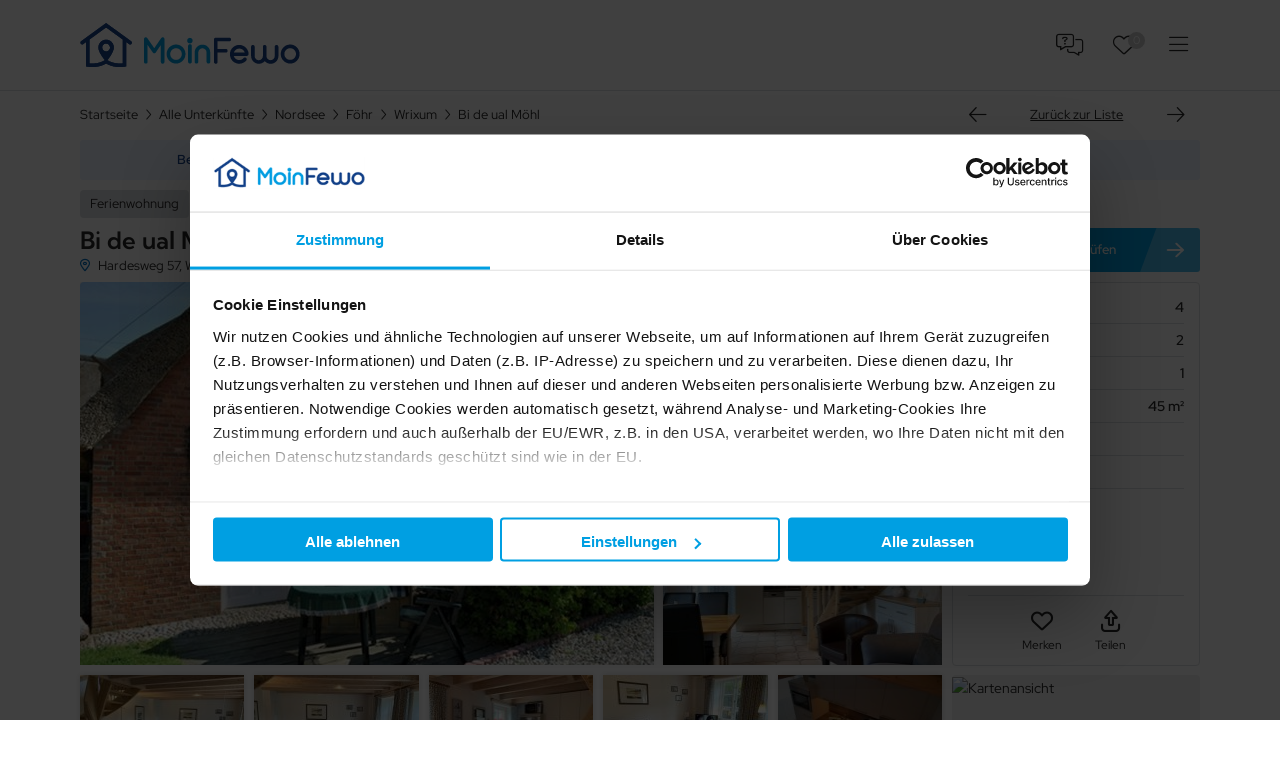

--- FILE ---
content_type: text/html; charset=utf-8
request_url: https://www.moinfewo.de/objekt/77469.html
body_size: 20240
content:
<!DOCTYPE html>
<html lang="de">
<head>
<meta charset="utf-8">
<title>Bi de ual Möhl - Wrixum, Föhr entdecken - MoinFewo</title>
<base href="https://www.moinfewo.de/">
<meta name="robots" content="index,follow">
<meta name="description" content="In Wrixum erwartet Sie Bi de ual Möhl mit 2 Schlafzimmer, perfekt für bis zu 4 Personen. Ausgestattet mit Internet, Terrasse und Spülmaschine - buchen Sie jetzt Ihren Traumurlaub!">
<meta name="generator" content="FewoOne">
<meta name="google-site-verification" content="P74I-MCZPlO51--fucj4nzmj1uF947aq4Hq9iRO8CMs" />
<link rel="preload" href="/files/assets/fonts/fontawesome/fa-brands-400.woff2" as="font" crossorigin>
<link rel="preload" href="/files/assets/fonts/fontawesome/fa-regular-400.woff2" as="font" crossorigin>
<link rel="preload" href="/files/assets/fonts/fontawesome/fa-solid-900.woff2" as="font" crossorigin>
<link rel="preload" href="/files/assets/fonts/fontawesome/fa-light-300.woff2" as="font" crossorigin>
<link rel="preload" href="/files/assets/fonts/kumbh-sans/kumbh-sans-v12-latin-regular.woff2" as="font" crossorigin>
<link rel="preload" href="/files/assets/fonts/kumbh-sans/kumbh-sans-v12-latin-600.woff2" as="font" crossorigin>
<link rel="preload" href="/files/assets/fonts/kumbh-sans/kumbh-sans-v12-latin-800.woff2" as="font" crossorigin>
<link rel="preload" href="/files/assets/fonts/red-hat-display/red-hat-display-v14-latin-regular.woff2" as="font" crossorigin>
<link rel="preload" href="/files/assets/fonts/red-hat-display/red-hat-display-v14-latin-600.woff2" as="font" crossorigin>
<link rel="preload" href="/files/assets/fonts/red-hat-display/red-hat-display-v14-latin-700.woff2" as="font" crossorigin>
<link rel="apple-touch-icon" href="/files/images/apple-touch-icon.png"/>
<link rel="icon" type="image/svg+xml" href="/files/images/favicon.svg" sizes="any">
<link rel="icon" type="image/png" href="/files/images/favicon-apple.png">
<meta name="theme-color" content="#F3F4F6"/>
<meta name="viewport" content="width=device-width, viewport-fit=cover">
<link rel="stylesheet" href="system/modules/fewomanager/vendor/metafizzy/flickity/css/flickity.min.css?v=7bd66058"><link rel="stylesheet" href="system/modules/fewomanager/assets/css/listGallery.css?v=f6b3d62f"><link rel="stylesheet" href="assets/css/reset.min.css,fewo_tips.css,tipps.css,root.css,all-fonts.css,21-...-66413509.css"><script src="assets/js/jquery.min.js,mootools.min.js,fewo_booking.js,fewoPriceTooltip.j...-55c0aeb6.js"></script><script src="system/modules/fewomanager/vendor/metafizzy/flickity/js/flickity.js?v=fc70be74"></script><link rel="canonical" href="https://www.moinfewo.de/objekt/77469.html"/><link rel="image_src" href="https://www.moinfewo.de/files/fewo_images/id-77469/000587_109676_a72ef54c87779bbf04b66b6f096953b0.jpg" /><link rel="image_src" href="https://www.moinfewo.de/files/fewo_images/77/id-77469/000587_109676_a72ef54c87779bbf04b66b6f096953b0.jpg" /><link rel="image_src" href="https://www.moinfewo.de/files/fewo_images/7/id-77469/000587_109676_146aa6564ed66b7c97f7f40ccbb51bc0.jpg" /><link rel="image_src" href="https://www.moinfewo.de/files/fewo_images/7/id-77469/000587_109676_49a2b9165bd2f832462c371cc2712c0e.jpg" /><link rel="image_src" href="https://www.moinfewo.de/files/fewo_images/7/id-77469/000587_109676_501c1bdf2a54cd78dd4e9c69c9c7a278.jpg" /><link rel="image_src" href="https://www.moinfewo.de/files/fewo_images/7/id-77469/000587_109676_231753ef13aaddd39093373183face2f.jpg" /><link rel="image_src" href="https://www.moinfewo.de/files/fewo_images/7/id-77469/000587_109676_b40507183b90407e00f4ef41d0a2cc89.jpg" /><link rel="image_src" href="https://www.moinfewo.de/files/fewo_images/7/id-77469/000587_109676_9b8317a8e26c411109855aa33799fb1a.jpg" /><link rel="image_src" href="https://www.moinfewo.de/files/fewo_images/7/id-77469/000587_109676_c363b41f6e117ad4c9ad567117e78e07.jpg" /><link rel="image_src" href="https://www.moinfewo.de/files/fewo_images/7/id-77469/000587_109676_73904fa2ac794418b686367bd34bf26c.jpg" /><link rel="image_src" href="https://www.moinfewo.de/files/fewo_images/7/id-77469/000587_109676_bcfc22169345f576743f8fcf0c9eec76.jpg" /><link rel="image_src" href="https://www.moinfewo.de/files/fewo_images/7/id-77469/000587_109676_b8f522fcdc1f6c5f27936f8156b606cf.jpg" /><link rel="image_src" href="https://www.moinfewo.de/files/fewo_images/7/id-77469/000587_109676_8ec195ff391aef72b7bda578aea71a20.jpg" /><link rel="image_src" href="https://www.moinfewo.de/files/fewo_images/7/id-77469/000587_109676_7b9e832718b05a69d5f938ecaf74adee.jpg" /><link rel="image_src" href="https://www.moinfewo.de/files/fewo_images/7/id-77469/000587_109676_077f41ccdaa00578a4fc0f2deccd0474.jpg" /><link rel="image_src" href="https://www.moinfewo.de/files/fewo_images/7/id-77469/000587_109676_3679506be078327b099ba41188daeb04.jpg" /><link rel="image_src" href="https://www.moinfewo.de/files/fewo_images/7/id-77469/000587_109676_ea03f87694da3536803e2cacdaf8b958.jpg" /><link rel="image_src" href="https://www.moinfewo.de/files/fewo_images/7/id-77469/000587_109676_985c67e66c86a11f83db290315062188.jpg" /><link rel="image_src" href="https://www.moinfewo.de/files/fewo_images/7/id-77469/000587_109676_f1a8e0d9db70a5048550a38415c4dd52.jpg" /><link rel="image_src" href="https://www.moinfewo.de/files/fewo_images/7/id-77469/000587_109676_01e1b041bb6f2f6f35f9d99ca538800d.jpg" /><link rel="image_src" href="https://www.moinfewo.de/files/fewo_images/7/id-77469/000587_109676_8b6660a81718f7468ec3d847caeba454.jpg" /><link rel="image_src" href="https://www.moinfewo.de/files/fewo_images/7/id-77469/000587_109676_a03850c6b9601c61a57f6f05c5612e0f.jpg" /><link rel="image_src" href="https://www.moinfewo.de/files/fewo_images/7/id-77469/000587_109676_347651eaccfde31cc528e01dd2662104.jpg" /><link rel="image_src" href="https://www.moinfewo.de/files/fewo_images/7/id-77469/000587_109676_e3d0d1e3d4e185ced46cc33bef698baf.jpg" /><link rel="image_src" href="https://www.moinfewo.de/files/fewo_images/7/id-77469/000587_109676_379fb5aba4a9c793425905aa7070e5b7.jpg" /><link rel="image_src" href="https://www.moinfewo.de/files/fewo_images/77/id-77469/000587_109676_146aa6564ed66b7c97f7f40ccbb51bc0.jpg" /><link rel="image_src" href="https://www.moinfewo.de/files/fewo_images/77/id-77469/000587_109676_49a2b9165bd2f832462c371cc2712c0e.jpg" /><link rel="image_src" href="https://www.moinfewo.de/files/fewo_images/77/id-77469/000587_109676_501c1bdf2a54cd78dd4e9c69c9c7a278.jpg" /><link rel="image_src" href="https://www.moinfewo.de/files/fewo_images/77/id-77469/000587_109676_231753ef13aaddd39093373183face2f.jpg" /><link rel="image_src" href="https://www.moinfewo.de/files/fewo_images/77/id-77469/000587_109676_b40507183b90407e00f4ef41d0a2cc89.jpg" /><link rel="image_src" href="https://www.moinfewo.de/files/fewo_images/77/id-77469/000587_109676_9b8317a8e26c411109855aa33799fb1a.jpg" /><link rel="image_src" href="https://www.moinfewo.de/files/fewo_images/77/id-77469/000587_109676_c363b41f6e117ad4c9ad567117e78e07.jpg" /><link rel="image_src" href="https://www.moinfewo.de/files/fewo_images/77/id-77469/000587_109676_73904fa2ac794418b686367bd34bf26c.jpg" /><link rel="image_src" href="https://www.moinfewo.de/files/fewo_images/77/id-77469/000587_109676_bcfc22169345f576743f8fcf0c9eec76.jpg" /><link rel="image_src" href="https://www.moinfewo.de/files/fewo_images/77/id-77469/000587_109676_b8f522fcdc1f6c5f27936f8156b606cf.jpg" /><link rel="image_src" href="https://www.moinfewo.de/files/fewo_images/77/id-77469/000587_109676_8ec195ff391aef72b7bda578aea71a20.jpg" /><link rel="image_src" href="https://www.moinfewo.de/files/fewo_images/77/id-77469/000587_109676_7b9e832718b05a69d5f938ecaf74adee.jpg" /><link rel="image_src" href="https://www.moinfewo.de/files/fewo_images/77/id-77469/000587_109676_077f41ccdaa00578a4fc0f2deccd0474.jpg" /><link rel="image_src" href="https://www.moinfewo.de/files/fewo_images/77/id-77469/000587_109676_3679506be078327b099ba41188daeb04.jpg" /><link rel="image_src" href="https://www.moinfewo.de/files/fewo_images/77/id-77469/000587_109676_ea03f87694da3536803e2cacdaf8b958.jpg" /><link rel="image_src" href="https://www.moinfewo.de/files/fewo_images/77/id-77469/000587_109676_985c67e66c86a11f83db290315062188.jpg" /><link rel="image_src" href="https://www.moinfewo.de/files/fewo_images/77/id-77469/000587_109676_f1a8e0d9db70a5048550a38415c4dd52.jpg" /><link rel="image_src" href="https://www.moinfewo.de/files/fewo_images/77/id-77469/000587_109676_01e1b041bb6f2f6f35f9d99ca538800d.jpg" /><link rel="image_src" href="https://www.moinfewo.de/files/fewo_images/77/id-77469/000587_109676_8b6660a81718f7468ec3d847caeba454.jpg" /><link rel="image_src" href="https://www.moinfewo.de/files/fewo_images/77/id-77469/000587_109676_a03850c6b9601c61a57f6f05c5612e0f.jpg" /><link rel="image_src" href="https://www.moinfewo.de/files/fewo_images/77/id-77469/000587_109676_347651eaccfde31cc528e01dd2662104.jpg" /><link rel="image_src" href="https://www.moinfewo.de/files/fewo_images/77/id-77469/000587_109676_e3d0d1e3d4e185ced46cc33bef698baf.jpg" /><link rel="image_src" href="https://www.moinfewo.de/files/fewo_images/77/id-77469/000587_109676_379fb5aba4a9c793425905aa7070e5b7.jpg" /><script async src="system/modules/fewomanager/html/fewo_map.js"></script><script type="text/javascript" src="system/modules/fewomanager/html/fmSelect/fmSelect.js"></script>
<meta name="format-detection" content="telephone=no"/>
<script id="Cookiebot" src="https://consent.cookiebot.com/uc.js" data-cbid="5674c00f-d194-4f3f-9474-a4146f5833e1" data-blockingmode="auto" type="text/javascript"></script>
<script data-cookieconsent="ignore">window.dataLayer=window.dataLayer||[];function gtag(){dataLayer.push(arguments)}
gtag("consent","default",{ad_personalization:"denied",ad_storage:"denied",ad_user_data:"denied",analytics_storage:"denied",functionality_storage:"denied",personalization_storage:"denied",security_storage:"granted",wait_for_update:500,});gtag("set","ads_data_redaction",!0);gtag("set","url_passthrough",!1)</script>
<!-- Hotjar Tracking Code for www.moinfewo.de -->
<script>(function(h,o,t,j,a,r){h.hj=h.hj||function(){(h.hj.q=h.hj.q||[]).push(arguments)};h._hjSettings={hjid:1680479,hjsv:6};a=o.getElementsByTagName('head')[0];r=o.createElement('script');r.async=1;r.src=t+h._hjSettings.hjid+j+h._hjSettings.hjsv;a.appendChild(r)})(window,document,'https://static.hotjar.com/c/hotjar-','.js?sv=')</script>
<!-- Google tag (gtag.js) -->
<script async src="https://www.googletagmanager.com/gtag/js?id=G-2778B5982G"></script>
<script>window.dataLayer=window.dataLayer||[];function gtag(){dataLayer.push(arguments)}
gtag('js',new Date());gtag('config','G-2778B5982G',{'anonymize_ip':!0});gtag('config','AW-870356210')</script>
<!-- Meta Pixel Code -->
<script>!function(f,b,e,v,n,t,s){if(f.fbq)return;n=f.fbq=function(){n.callMethod?n.callMethod.apply(n,arguments):n.queue.push(arguments)};if(!f._fbq)f._fbq=n;n.push=n;n.loaded=!0;n.version='2.0';n.queue=[];t=b.createElement(e);t.async=!0;t.src=v;s=b.getElementsByTagName(e)[0];s.parentNode.insertBefore(t,s)}(window,document,'script','https://connect.facebook.net/en_US/fbevents.js');fbq('init','560898845664027');fbq('track','PageView')</script>
<noscript><img height="1" width="1" style="display:none"
src="https://www.facebook.com/tr?id=560898845664027&ev=PageView&noscript=1"
/></noscript>
<!-- End Meta Pixel Code -->
</head>
<body id="top" class="right detail slimWidth" itemscope itemtype="http://schema.org/WebPage">
<div id="wrapper">
<header id="header">
<div class="inside">
<div id="headScroll" class="headerContent">
<div class="navLeiste">
<div class="inside">
<div class="ce_image block" id="logo">
<figure class="image_container">
<a href="https://www.moinfewo.de" title="Ferienwohnungen &amp; Ferienhäuser">
<img src="files/assets/img/svg_logo/MoinFewo_logo.svg" width="271" height="54" alt="Ferienwohnungen &amp; Ferienhäuser" itemprop="image">
</a>
</figure>
</div>
<div class="headLinks">
<a class="headButton headFaq" href="kundenservice.html">FAQ</a>
<a class="headButton headLeaflet fewo_leaflet_empty" href="favoriten.html"><span class="fewo_leaflet_count" id="ctrl_leaflet_count">0</span> Favoriten</a>
<div id="mainNavContent">
<!-- indexer::stop -->
<nav class="mod_customnav block" id="mainmenu" itemscope itemtype="http://schema.org/SiteNavigationElement">
<ul class="level_1">
<li class="listPage trail first"><a href="suche.html" title="Buchungsportal für Ferienwohnungen &amp; Ferienhäuser" class="listPage trail first" itemprop="url"><span itemprop="name">Alle Unterkünfte</span></a></li>
<li><a href="suche/nordsee.html" title="Urlaub an der Nordsee" itemprop="url"><span itemprop="name">Nordsee</span></a></li>
<li><a href="suche/ostsee.html" title="Urlaub an der Ostsee" itemprop="url"><span itemprop="name">Ostsee</span></a></li>
<li><a href="favoriten.html" title="Favoriten" itemprop="url"><span itemprop="name">Favoriten</span></a></li>
<li class="last"><a href="kundenservice.html" title="Kundenservice" class="last" itemprop="url"><span itemprop="name">FAQ</span></a></li>
</ul>
</nav>
<!-- indexer::continue -->
<div class="headButton menuButton">Menü</div>
</div>
</div>
</div>
</div>
</div>
</div>
</header>
<div id="container">
<main id="main">
<div class="inside">
<div class="mod_article first block" id="article-987">
<div class="breadBox">
<!-- indexer::stop -->
<div class="mod_breadcrumb block">
<ul>
<li
class="first"            >
<a href="/">
<span >Startseite</span>
</a>
</li>
<li
>
<a href="suche.html">
<span >Alle Unterkünfte</span>
</a>
</li>
<li
>
<a href="suche/nordsee.html">
<span >Nordsee</span>
</a>
</li>
<li
>
<a href="suche/foehr.html">
<span >Föhr</span>
</a>
</li>
<li
>
<a href="suche/wrixum.html">
<span >Wrixum</span>
</a>
</li>
<li
class="active last active last"
>
<span>Bi de ual Möhl</span>
</li>
</ul>
</div>
<!-- indexer::continue -->
<div class="ce_fewo_details fewo_navigat block">
<div class="fewo_navi">
<span class="fewo_navi_elements">
<a class="navi_back" href="objekt/17001.html" title="vorheriges Objekt">Vorheriges Objekt</a>
<span class="fewo_list">
<a class="navi_list" href="suche/wrixum.html" title="Zurück zu den Ergebnissen">Zurück zur Liste</a>
</span>
<a class="navi_next" href="objekt/117832.html" title="nächstes Objekt">Nächstes Objekt</a>
</span>
</div>
<script type="application/ld+json">
            {"@context":"http:\/\/schema.org","@type":"LodgingBusiness","name":"Bi de ual M\u00f6hl","description":"Die Wohnung Bi de ual M\u00f6hl befindet sich an der Stirnseite des Hauses und ist mit einem separaten Eingang sowie und einer separaten S\u00fcdterrasse mit Strandkorb ausgestattet. Im Dachgeschoss befinden sich zwei kleine Schlafzimmer mit Doppelbett und zwei Einzelbetten.  Im Erdgeschoss finden Sie ein helles und gem\u00fctliches Wohnzimmer mit Ecksofa, Flachbildfernseher, DVD-Player und Stereoanlage, sowie eine moderne K\u00fcchenzeile aus 2018 und den Essbereich. Die Wohnung verf\u00fcgt \u00fcber ein Duschbad mit Tageslicht. Hunde sind erlaubt. Der Fu\u00dfboden im Erdgeschoss ist mit Fliesen, der des Obergeschosses mit Korklaminat ausgelegt.  Im Friesendorf Wrixum, das sich direkt an die Stadt Wyk anschlie\u00dft, in ruhiger doch zentraler Lage befindet sich der Friesenhof. Der Friesenhof wird Sie nicht entt\u00e4uschen. Nahe der M\u00fchle, liegt der in den Jahren 1995 und 1996 umfassend und behutsam umgebaute Ferienhof.  Er bietet Ihnen die traditionsreiche Atmosph\u00e4re eines alten friesischen Bauernhofes am Rande der Marsch, entfernt vom hektischen Touristenleben, ruhig und doch zentral gelegen. Zum Strand sind es mit dem Fahrrad 10 min, zur Marsch wenige Schritte. Ein B\u00e4cker und Restaurants sind in der N\u00e4he.  Die Wohnung Bi de ual M\u00f6hl befindet sich an der Stirnseite des Hauses und ist mit einem separaten Eingang sowie und einer separaten S\u00fcdterrasse mit Strandkorb ausgestattet. Im Dachgeschoss befinden sich zwei kleine Schlafzimmer mit Doppelbett und zwei Einzelbetten.  Im Erdgeschoss finden Sie ein helles und gem\u00fctliches Wohnzimmer mit Ecksofa, Flachbildfernseher, DVD-Player und Stereoanlage, sowie eine moderne K\u00fcchenzeile aus 2018 und den Essbereich.","areaServed":"Wrixum","priceRange":"ab ","image":"https:\/\/www.moinfewo.de\/files\/fewo_images\/id-77469\/000587_109676_a72ef54c87779bbf04b66b6f096953b0.jpg","telephone":"+49 451 16080990","geo":{"@type":"GeoCoordinates","latitude":"54.699344635009766","longitude":"8.550189971923828"},"address":{"@type":"PostalAddress","postalCode":"25938","streetAddress":"Hardesweg 57","addressLocality":"Wrixum"}}        </script>
</div>
</div>
<div id="j_menu" class="menu">
<div class="jInside">
<a class="j_button pik_dscrptn" href="objekt/77469.html#anchor1">Beschreibung</a>
<a class="j_button pik_astng" href="objekt/77469.html#anchor3">Ausstattung</a>
<a class="j_button pik_kalender" href="objekt/77469.html#formBooking">Kalender</a>
<a class="j_button pik_lage" href="objekt/77469.html#anchor4">Lage</a>
</div>
</div>
<div class="detailFirstBox">
<div class="col1"><div class="ce_fewo_details block">
<div class="fewo_type">
Ferienwohnung</div>
</div>
<h1 class="ce_headline">
Bi de ual Möhl</h1>
<div class="dtlAdresse">
<div class="mainAdress">Hardesweg 57, Wrixum, Föhr - <a id="mapScroll" title="Lage und Umgebung anzeigen" href="https://www.moinfewo.de/objekt/77469.html#Preisberechnung"> Tolle Lage - Karte anzeigen</a>
</div>
<script type="text/javascript">window.addEvent('domready',function(){var scr=new Fx.Scroll($(window),{'offset':{y:-200},duration:'long'});$('mapScroll').addEvent('click',function(e){e.preventDefault();scr.toElement($('anchor4'));return!1})})</script>
</div>
</div>
<div id="scrollPrice" class="col2"><div class="ce_fewo_details dtlPrice block">
<div id="fewo_cheapest" class="fewo_preisab period">
</div>
</div>
<div class="dtlShareAvail">
<div class="detail_zur_buchung">
<a id="lnk_booking" title="Verfügbarkeiten und Preise anzeigen" href="https://www.moinfewo.de/objekt/77469.html">Verfügbarkeit prüfen</a>
</div>
<script>window.addEvent('domready',function(){var scr=new Fx.Scroll($(window),{'offset':{y:-200},duration:'long'});$('lnk_booking').addEvent('click',function(e){e.preventDefault();scr.toElement($('formBooking'));return!1})})</script>
</div>
</div></div>
</div>
<div class="mod_article dtlSlider block" id="article-466">
<div class="ce_fewo_details dtlgallery first block">
<div class="fewo_mosaik_gallery" id="fewo_mosaik_gallery">
<div class="mosaik_grid">
<div class="row_0">
<div class="image_1">
<a data-exthumbimage="assets/images/4/000587_109676_a72ef54c87779bbf04b66b6f096953b0-0ab99312.jpg" data-sub-html="" href="files/fewo_images/id-77469/000587_109676_a72ef54c87779bbf04b66b6f096953b0.jpg" title="">
<img src="assets/images/f/000587_109676_a72ef54c87779bbf04b66b6f096953b0-8fd5eb55.jpg" srcset="assets/images/f/000587_109676_a72ef54c87779bbf04b66b6f096953b0-8fd5eb55.jpg 1x, assets/images/e/000587_109676_a72ef54c87779bbf04b66b6f096953b0-5cf9b564.jpg 2x" width="574" height="384" alt="" itemprop="image">
</a>
</div>
<div class="image_2">
<a data-exthumbimage="assets/images/e/000587_109676_a72ef54c87779bbf04b66b6f096953b0-f24ebfdd.jpg" href="files/fewo_images/77/id-77469/000587_109676_a72ef54c87779bbf04b66b6f096953b0.jpg" title="" data-sub-html="">
<img src="assets/images/4/000587_109676_a72ef54c87779bbf04b66b6f096953b0-5804943d.jpg" srcset="assets/images/4/000587_109676_a72ef54c87779bbf04b66b6f096953b0-5804943d.jpg 1x, assets/images/0/000587_109676_a72ef54c87779bbf04b66b6f096953b0-04d7e07d.jpg 2x" width="280" height="188" alt="" itemprop="image">
</a>
</div>
<div class="image_3">
<a data-exthumbimage="assets/images/c/000587_109676_146aa6564ed66b7c97f7f40ccbb51bc0-db1ba59c.jpg" href="files/fewo_images/7/id-77469/000587_109676_146aa6564ed66b7c97f7f40ccbb51bc0.jpg" title="" data-sub-html="">
<img src="assets/images/0/000587_109676_146aa6564ed66b7c97f7f40ccbb51bc0-2277491f.jpg" srcset="assets/images/0/000587_109676_146aa6564ed66b7c97f7f40ccbb51bc0-2277491f.jpg 1x, assets/images/6/000587_109676_146aa6564ed66b7c97f7f40ccbb51bc0-df3f2e82.jpg 2x" width="280" height="188" alt="" itemprop="image">
</a>
</div>
</div>
<div class="row_1">
<div class="image_4 ">
<a data-exthumbimage="assets/images/c/000587_109676_49a2b9165bd2f832462c371cc2712c0e-fa190561.jpg" href="files/fewo_images/7/id-77469/000587_109676_49a2b9165bd2f832462c371cc2712c0e.jpg" title="" data-sub-html="">
<img src="assets/images/e/000587_109676_49a2b9165bd2f832462c371cc2712c0e-7ba6ecad.jpg" srcset="assets/images/e/000587_109676_49a2b9165bd2f832462c371cc2712c0e-7ba6ecad.jpg 1x, assets/images/a/000587_109676_49a2b9165bd2f832462c371cc2712c0e-aa1bd252.jpg 2x" width="165" height="111" alt="" itemprop="image">
</a>
</div>
<div class="image_5 ">
<a data-exthumbimage="assets/images/3/000587_109676_501c1bdf2a54cd78dd4e9c69c9c7a278-a8e8e281.jpg" href="files/fewo_images/7/id-77469/000587_109676_501c1bdf2a54cd78dd4e9c69c9c7a278.jpg" title="" data-sub-html="">
<img src="assets/images/a/000587_109676_501c1bdf2a54cd78dd4e9c69c9c7a278-549cc8bf.jpg" srcset="assets/images/a/000587_109676_501c1bdf2a54cd78dd4e9c69c9c7a278-549cc8bf.jpg 1x, assets/images/d/000587_109676_501c1bdf2a54cd78dd4e9c69c9c7a278-b9c2e027.jpg 2x" width="165" height="111" alt="" itemprop="image">
</a>
</div>
<div class="image_6 ">
<a data-exthumbimage="assets/images/b/000587_109676_231753ef13aaddd39093373183face2f-e858b560.jpg" href="files/fewo_images/7/id-77469/000587_109676_231753ef13aaddd39093373183face2f.jpg" title="" data-sub-html="">
<img src="assets/images/5/000587_109676_231753ef13aaddd39093373183face2f-e711c4f3.jpg" srcset="assets/images/5/000587_109676_231753ef13aaddd39093373183face2f-e711c4f3.jpg 1x, assets/images/9/000587_109676_231753ef13aaddd39093373183face2f-7339ec44.jpg 2x" width="165" height="111" alt="" itemprop="image">
</a>
</div>
<div class="image_7 ">
<a data-exthumbimage="assets/images/e/000587_109676_b40507183b90407e00f4ef41d0a2cc89-52057e39.jpg" href="files/fewo_images/7/id-77469/000587_109676_b40507183b90407e00f4ef41d0a2cc89.jpg" title="" data-sub-html="">
<img src="assets/images/d/000587_109676_b40507183b90407e00f4ef41d0a2cc89-cae2e9f5.jpg" srcset="assets/images/d/000587_109676_b40507183b90407e00f4ef41d0a2cc89-cae2e9f5.jpg 1x, assets/images/9/000587_109676_b40507183b90407e00f4ef41d0a2cc89-972750d4.jpg 2x" width="165" height="111" alt="" itemprop="image">
</a>
</div>
<div class="image_8 image_more">
<a data-exthumbimage="assets/images/4/000587_109676_9b8317a8e26c411109855aa33799fb1a-38c9f834.jpg" href="files/fewo_images/7/id-77469/000587_109676_9b8317a8e26c411109855aa33799fb1a.jpg" title="" data-sub-html="">
<span>+ 48 Fotos</span>
<img src="assets/images/8/000587_109676_9b8317a8e26c411109855aa33799fb1a-941c5709.jpg" srcset="assets/images/8/000587_109676_9b8317a8e26c411109855aa33799fb1a-941c5709.jpg 1x, assets/images/5/000587_109676_9b8317a8e26c411109855aa33799fb1a-193edf41.jpg 2x" width="165" height="111" alt="" itemprop="image">
</a>
</div>
</div>
</div>
<div class="mosaik_more" style="display: none;">
<a href="files/fewo_images/7/id-77469/000587_109676_c363b41f6e117ad4c9ad567117e78e07.jpg" data-exthumbimage="assets/images/9/000587_109676_c363b41f6e117ad4c9ad567117e78e07-23ffc5ef.jpg" data-sub-html="" rel="nofollow" title="">
<img src="files/fewo_images/7/id-77469/000587_109676_c363b41f6e117ad4c9ad567117e78e07.jpg"/>
</a>
<a href="files/fewo_images/7/id-77469/000587_109676_73904fa2ac794418b686367bd34bf26c.jpg" data-exthumbimage="assets/images/d/000587_109676_73904fa2ac794418b686367bd34bf26c-bdbb1773.jpg" data-sub-html="" rel="nofollow" title="">
<img src="files/fewo_images/7/id-77469/000587_109676_73904fa2ac794418b686367bd34bf26c.jpg"/>
</a>
<a href="files/fewo_images/7/id-77469/000587_109676_bcfc22169345f576743f8fcf0c9eec76.jpg" data-exthumbimage="assets/images/c/000587_109676_bcfc22169345f576743f8fcf0c9eec76-1f1ba313.jpg" data-sub-html="" rel="nofollow" title="">
<img src="files/fewo_images/7/id-77469/000587_109676_bcfc22169345f576743f8fcf0c9eec76.jpg"/>
</a>
<a href="files/fewo_images/7/id-77469/000587_109676_b8f522fcdc1f6c5f27936f8156b606cf.jpg" data-exthumbimage="assets/images/e/000587_109676_b8f522fcdc1f6c5f27936f8156b606cf-38f0b729.jpg" data-sub-html="" rel="nofollow" title="">
<img src="files/fewo_images/7/id-77469/000587_109676_b8f522fcdc1f6c5f27936f8156b606cf.jpg"/>
</a>
<a href="files/fewo_images/7/id-77469/000587_109676_8ec195ff391aef72b7bda578aea71a20.jpg" data-exthumbimage="assets/images/3/000587_109676_8ec195ff391aef72b7bda578aea71a20-fe1ba148.jpg" data-sub-html="" rel="nofollow" title="">
<img src="files/fewo_images/7/id-77469/000587_109676_8ec195ff391aef72b7bda578aea71a20.jpg"/>
</a>
<a href="files/fewo_images/7/id-77469/000587_109676_7b9e832718b05a69d5f938ecaf74adee.jpg" data-exthumbimage="assets/images/5/000587_109676_7b9e832718b05a69d5f938ecaf74adee-58e4b1ee.jpg" data-sub-html="" rel="nofollow" title="">
<img src="files/fewo_images/7/id-77469/000587_109676_7b9e832718b05a69d5f938ecaf74adee.jpg"/>
</a>
<a href="files/fewo_images/7/id-77469/000587_109676_077f41ccdaa00578a4fc0f2deccd0474.jpg" data-exthumbimage="assets/images/b/000587_109676_077f41ccdaa00578a4fc0f2deccd0474-bfe594f6.jpg" data-sub-html="" rel="nofollow" title="">
<img src="files/fewo_images/7/id-77469/000587_109676_077f41ccdaa00578a4fc0f2deccd0474.jpg"/>
</a>
<a href="files/fewo_images/7/id-77469/000587_109676_3679506be078327b099ba41188daeb04.jpg" data-exthumbimage="assets/images/2/000587_109676_3679506be078327b099ba41188daeb04-648a975c.jpg" data-sub-html="" rel="nofollow" title="">
<img src="files/fewo_images/7/id-77469/000587_109676_3679506be078327b099ba41188daeb04.jpg"/>
</a>
<a href="files/fewo_images/7/id-77469/000587_109676_ea03f87694da3536803e2cacdaf8b958.jpg" data-exthumbimage="assets/images/4/000587_109676_ea03f87694da3536803e2cacdaf8b958-39432a34.jpg" data-sub-html="" rel="nofollow" title="">
<img src="files/fewo_images/7/id-77469/000587_109676_ea03f87694da3536803e2cacdaf8b958.jpg"/>
</a>
<a href="files/fewo_images/7/id-77469/000587_109676_985c67e66c86a11f83db290315062188.jpg" data-exthumbimage="assets/images/f/000587_109676_985c67e66c86a11f83db290315062188-747de273.jpg" data-sub-html="" rel="nofollow" title="">
<img src="files/fewo_images/7/id-77469/000587_109676_985c67e66c86a11f83db290315062188.jpg"/>
</a>
<a href="files/fewo_images/7/id-77469/000587_109676_f1a8e0d9db70a5048550a38415c4dd52.jpg" data-exthumbimage="assets/images/4/000587_109676_f1a8e0d9db70a5048550a38415c4dd52-4573b615.jpg" data-sub-html="" rel="nofollow" title="">
<img src="files/fewo_images/7/id-77469/000587_109676_f1a8e0d9db70a5048550a38415c4dd52.jpg"/>
</a>
<a href="files/fewo_images/7/id-77469/000587_109676_01e1b041bb6f2f6f35f9d99ca538800d.jpg" data-exthumbimage="assets/images/b/000587_109676_01e1b041bb6f2f6f35f9d99ca538800d-8731bf28.jpg" data-sub-html="" rel="nofollow" title="">
<img src="files/fewo_images/7/id-77469/000587_109676_01e1b041bb6f2f6f35f9d99ca538800d.jpg"/>
</a>
<a href="files/fewo_images/7/id-77469/000587_109676_8b6660a81718f7468ec3d847caeba454.jpg" data-exthumbimage="assets/images/f/000587_109676_8b6660a81718f7468ec3d847caeba454-c0b66d72.jpg" data-sub-html="" rel="nofollow" title="">
<img src="files/fewo_images/7/id-77469/000587_109676_8b6660a81718f7468ec3d847caeba454.jpg"/>
</a>
<a href="files/fewo_images/7/id-77469/000587_109676_a03850c6b9601c61a57f6f05c5612e0f.jpg" data-exthumbimage="assets/images/d/000587_109676_a03850c6b9601c61a57f6f05c5612e0f-ef56494f.jpg" data-sub-html="" rel="nofollow" title="">
<img src="files/fewo_images/7/id-77469/000587_109676_a03850c6b9601c61a57f6f05c5612e0f.jpg"/>
</a>
<a href="files/fewo_images/7/id-77469/000587_109676_347651eaccfde31cc528e01dd2662104.jpg" data-exthumbimage="assets/images/6/000587_109676_347651eaccfde31cc528e01dd2662104-9f01d494.jpg" data-sub-html="" rel="nofollow" title="">
<img src="files/fewo_images/7/id-77469/000587_109676_347651eaccfde31cc528e01dd2662104.jpg"/>
</a>
<a href="files/fewo_images/7/id-77469/000587_109676_e3d0d1e3d4e185ced46cc33bef698baf.jpg" data-exthumbimage="assets/images/5/000587_109676_e3d0d1e3d4e185ced46cc33bef698baf-321b0ae1.jpg" data-sub-html="" rel="nofollow" title="">
<img src="files/fewo_images/7/id-77469/000587_109676_e3d0d1e3d4e185ced46cc33bef698baf.jpg"/>
</a>
<a href="files/fewo_images/7/id-77469/000587_109676_379fb5aba4a9c793425905aa7070e5b7.jpg" data-exthumbimage="assets/images/0/000587_109676_379fb5aba4a9c793425905aa7070e5b7-9873b557.jpg" data-sub-html="" rel="nofollow" title="">
<img src="files/fewo_images/7/id-77469/000587_109676_379fb5aba4a9c793425905aa7070e5b7.jpg"/>
</a>
<a href="files/fewo_images/77/id-77469/000587_109676_146aa6564ed66b7c97f7f40ccbb51bc0.jpg" data-exthumbimage="assets/images/2/000587_109676_146aa6564ed66b7c97f7f40ccbb51bc0-272c0aa9.jpg" data-sub-html="" rel="nofollow" title="">
<img src="files/fewo_images/77/id-77469/000587_109676_146aa6564ed66b7c97f7f40ccbb51bc0.jpg"/>
</a>
<a href="files/fewo_images/77/id-77469/000587_109676_49a2b9165bd2f832462c371cc2712c0e.jpg" data-exthumbimage="assets/images/5/000587_109676_49a2b9165bd2f832462c371cc2712c0e-032b6d9d.jpg" data-sub-html="" rel="nofollow" title="">
<img src="files/fewo_images/77/id-77469/000587_109676_49a2b9165bd2f832462c371cc2712c0e.jpg"/>
</a>
<a href="files/fewo_images/77/id-77469/000587_109676_501c1bdf2a54cd78dd4e9c69c9c7a278.jpg" data-exthumbimage="assets/images/6/000587_109676_501c1bdf2a54cd78dd4e9c69c9c7a278-9fa1d303.jpg" data-sub-html="" rel="nofollow" title="">
<img src="files/fewo_images/77/id-77469/000587_109676_501c1bdf2a54cd78dd4e9c69c9c7a278.jpg"/>
</a>
<a href="files/fewo_images/77/id-77469/000587_109676_231753ef13aaddd39093373183face2f.jpg" data-exthumbimage="assets/images/1/000587_109676_231753ef13aaddd39093373183face2f-60fd0281.jpg" data-sub-html="" rel="nofollow" title="">
<img src="files/fewo_images/77/id-77469/000587_109676_231753ef13aaddd39093373183face2f.jpg"/>
</a>
<a href="files/fewo_images/77/id-77469/000587_109676_b40507183b90407e00f4ef41d0a2cc89.jpg" data-exthumbimage="assets/images/0/000587_109676_b40507183b90407e00f4ef41d0a2cc89-53a83b3f.jpg" data-sub-html="" rel="nofollow" title="">
<img src="files/fewo_images/77/id-77469/000587_109676_b40507183b90407e00f4ef41d0a2cc89.jpg"/>
</a>
<a href="files/fewo_images/77/id-77469/000587_109676_9b8317a8e26c411109855aa33799fb1a.jpg" data-exthumbimage="assets/images/0/000587_109676_9b8317a8e26c411109855aa33799fb1a-afb73bc5.jpg" data-sub-html="" rel="nofollow" title="">
<img src="files/fewo_images/77/id-77469/000587_109676_9b8317a8e26c411109855aa33799fb1a.jpg"/>
</a>
<a href="files/fewo_images/77/id-77469/000587_109676_c363b41f6e117ad4c9ad567117e78e07.jpg" data-exthumbimage="assets/images/a/000587_109676_c363b41f6e117ad4c9ad567117e78e07-b71410d8.jpg" data-sub-html="" rel="nofollow" title="">
<img src="files/fewo_images/77/id-77469/000587_109676_c363b41f6e117ad4c9ad567117e78e07.jpg"/>
</a>
<a href="files/fewo_images/77/id-77469/000587_109676_73904fa2ac794418b686367bd34bf26c.jpg" data-exthumbimage="assets/images/3/000587_109676_73904fa2ac794418b686367bd34bf26c-3ce7af8e.jpg" data-sub-html="" rel="nofollow" title="">
<img src="files/fewo_images/77/id-77469/000587_109676_73904fa2ac794418b686367bd34bf26c.jpg"/>
</a>
<a href="files/fewo_images/77/id-77469/000587_109676_bcfc22169345f576743f8fcf0c9eec76.jpg" data-exthumbimage="assets/images/f/000587_109676_bcfc22169345f576743f8fcf0c9eec76-a1986837.jpg" data-sub-html="" rel="nofollow" title="">
<img src="files/fewo_images/77/id-77469/000587_109676_bcfc22169345f576743f8fcf0c9eec76.jpg"/>
</a>
<a href="files/fewo_images/77/id-77469/000587_109676_b8f522fcdc1f6c5f27936f8156b606cf.jpg" data-exthumbimage="assets/images/f/000587_109676_b8f522fcdc1f6c5f27936f8156b606cf-d3a61244.jpg" data-sub-html="" rel="nofollow" title="">
<img src="files/fewo_images/77/id-77469/000587_109676_b8f522fcdc1f6c5f27936f8156b606cf.jpg"/>
</a>
<a href="files/fewo_images/77/id-77469/000587_109676_8ec195ff391aef72b7bda578aea71a20.jpg" data-exthumbimage="assets/images/e/000587_109676_8ec195ff391aef72b7bda578aea71a20-8f2a20b4.jpg" data-sub-html="" rel="nofollow" title="">
<img src="files/fewo_images/77/id-77469/000587_109676_8ec195ff391aef72b7bda578aea71a20.jpg"/>
</a>
<a href="files/fewo_images/77/id-77469/000587_109676_7b9e832718b05a69d5f938ecaf74adee.jpg" data-exthumbimage="assets/images/e/000587_109676_7b9e832718b05a69d5f938ecaf74adee-47774ab3.jpg" data-sub-html="" rel="nofollow" title="">
<img src="files/fewo_images/77/id-77469/000587_109676_7b9e832718b05a69d5f938ecaf74adee.jpg"/>
</a>
<a href="files/fewo_images/77/id-77469/000587_109676_077f41ccdaa00578a4fc0f2deccd0474.jpg" data-exthumbimage="assets/images/4/000587_109676_077f41ccdaa00578a4fc0f2deccd0474-7efe4f6a.jpg" data-sub-html="" rel="nofollow" title="">
<img src="files/fewo_images/77/id-77469/000587_109676_077f41ccdaa00578a4fc0f2deccd0474.jpg"/>
</a>
<a href="files/fewo_images/77/id-77469/000587_109676_3679506be078327b099ba41188daeb04.jpg" data-exthumbimage="assets/images/d/000587_109676_3679506be078327b099ba41188daeb04-e775fdc0.jpg" data-sub-html="" rel="nofollow" title="">
<img src="files/fewo_images/77/id-77469/000587_109676_3679506be078327b099ba41188daeb04.jpg"/>
</a>
<a href="files/fewo_images/77/id-77469/000587_109676_ea03f87694da3536803e2cacdaf8b958.jpg" data-exthumbimage="assets/images/e/000587_109676_ea03f87694da3536803e2cacdaf8b958-db6b4943.jpg" data-sub-html="" rel="nofollow" title="">
<img src="files/fewo_images/77/id-77469/000587_109676_ea03f87694da3536803e2cacdaf8b958.jpg"/>
</a>
<a href="files/fewo_images/77/id-77469/000587_109676_985c67e66c86a11f83db290315062188.jpg" data-exthumbimage="assets/images/0/000587_109676_985c67e66c86a11f83db290315062188-3a8631ae.jpg" data-sub-html="" rel="nofollow" title="">
<img src="files/fewo_images/77/id-77469/000587_109676_985c67e66c86a11f83db290315062188.jpg"/>
</a>
<a href="files/fewo_images/77/id-77469/000587_109676_f1a8e0d9db70a5048550a38415c4dd52.jpg" data-exthumbimage="assets/images/3/000587_109676_f1a8e0d9db70a5048550a38415c4dd52-54f6606f.jpg" data-sub-html="" rel="nofollow" title="">
<img src="files/fewo_images/77/id-77469/000587_109676_f1a8e0d9db70a5048550a38415c4dd52.jpg"/>
</a>
<a href="files/fewo_images/77/id-77469/000587_109676_01e1b041bb6f2f6f35f9d99ca538800d.jpg" data-exthumbimage="assets/images/0/000587_109676_01e1b041bb6f2f6f35f9d99ca538800d-6b90a8c2.jpg" data-sub-html="" rel="nofollow" title="">
<img src="files/fewo_images/77/id-77469/000587_109676_01e1b041bb6f2f6f35f9d99ca538800d.jpg"/>
</a>
<a href="files/fewo_images/77/id-77469/000587_109676_8b6660a81718f7468ec3d847caeba454.jpg" data-exthumbimage="assets/images/9/000587_109676_8b6660a81718f7468ec3d847caeba454-aa7b776e.jpg" data-sub-html="" rel="nofollow" title="">
<img src="files/fewo_images/77/id-77469/000587_109676_8b6660a81718f7468ec3d847caeba454.jpg"/>
</a>
<a href="files/fewo_images/77/id-77469/000587_109676_a03850c6b9601c61a57f6f05c5612e0f.jpg" data-exthumbimage="assets/images/7/000587_109676_a03850c6b9601c61a57f6f05c5612e0f-3fa448f7.jpg" data-sub-html="" rel="nofollow" title="">
<img src="files/fewo_images/77/id-77469/000587_109676_a03850c6b9601c61a57f6f05c5612e0f.jpg"/>
</a>
<a href="files/fewo_images/77/id-77469/000587_109676_347651eaccfde31cc528e01dd2662104.jpg" data-exthumbimage="assets/images/7/000587_109676_347651eaccfde31cc528e01dd2662104-e67a30e4.jpg" data-sub-html="" rel="nofollow" title="">
<img src="files/fewo_images/77/id-77469/000587_109676_347651eaccfde31cc528e01dd2662104.jpg"/>
</a>
<a href="files/fewo_images/77/id-77469/000587_109676_e3d0d1e3d4e185ced46cc33bef698baf.jpg" data-exthumbimage="assets/images/1/000587_109676_e3d0d1e3d4e185ced46cc33bef698baf-cc5a6028.jpg" data-sub-html="" rel="nofollow" title="">
<img src="files/fewo_images/77/id-77469/000587_109676_e3d0d1e3d4e185ced46cc33bef698baf.jpg"/>
</a>
<a href="files/fewo_images/77/id-77469/000587_109676_379fb5aba4a9c793425905aa7070e5b7.jpg" data-exthumbimage="assets/images/d/000587_109676_379fb5aba4a9c793425905aa7070e5b7-9ad1b7e4.jpg" data-sub-html="" rel="nofollow" title="">
<img src="files/fewo_images/77/id-77469/000587_109676_379fb5aba4a9c793425905aa7070e5b7.jpg"/>
</a>
</div>
</div>
<script data-cookieconsent="ignore">var gridGal=null;window.addEvent('domready',function(){$$('.fewo_mosaik_gallery a').each(function(item,i){item.set('data-id',i)});var gridImages=[{"image":"files\/fewo_images\/id-77469\/000587_109676_a72ef54c87779bbf04b66b6f096953b0.jpg","title":"","thumb":"assets\/images\/4\/000587_109676_a72ef54c87779bbf04b66b6f096953b0-0ab99312.jpg","grid":"assets\/images\/d\/000587_109676_a72ef54c87779bbf04b66b6f096953b0-8c339bb6.jpg","subHtml":"","src":"files\/fewo_images\/id-77469\/000587_109676_a72ef54c87779bbf04b66b6f096953b0.jpg"},{"image":"files\/fewo_images\/77\/id-77469\/000587_109676_a72ef54c87779bbf04b66b6f096953b0.jpg","title":"","thumb":"assets\/images\/e\/000587_109676_a72ef54c87779bbf04b66b6f096953b0-f24ebfdd.jpg","grid":"assets\/images\/e\/000587_109676_a72ef54c87779bbf04b66b6f096953b0-81ca5a8e.jpg","subHtml":"","src":"files\/fewo_images\/77\/id-77469\/000587_109676_a72ef54c87779bbf04b66b6f096953b0.jpg"},{"image":"files\/fewo_images\/7\/id-77469\/000587_109676_146aa6564ed66b7c97f7f40ccbb51bc0.jpg","title":"","thumb":"assets\/images\/c\/000587_109676_146aa6564ed66b7c97f7f40ccbb51bc0-db1ba59c.jpg","grid":"assets\/images\/6\/000587_109676_146aa6564ed66b7c97f7f40ccbb51bc0-52306dd9.jpg","subHtml":"","src":"files\/fewo_images\/7\/id-77469\/000587_109676_146aa6564ed66b7c97f7f40ccbb51bc0.jpg"},{"image":"files\/fewo_images\/7\/id-77469\/000587_109676_49a2b9165bd2f832462c371cc2712c0e.jpg","title":"","thumb":"assets\/images\/c\/000587_109676_49a2b9165bd2f832462c371cc2712c0e-fa190561.jpg","grid":"assets\/images\/3\/000587_109676_49a2b9165bd2f832462c371cc2712c0e-36a6f300.jpg","subHtml":"","src":"files\/fewo_images\/7\/id-77469\/000587_109676_49a2b9165bd2f832462c371cc2712c0e.jpg"},{"image":"files\/fewo_images\/7\/id-77469\/000587_109676_501c1bdf2a54cd78dd4e9c69c9c7a278.jpg","title":"","thumb":"assets\/images\/3\/000587_109676_501c1bdf2a54cd78dd4e9c69c9c7a278-a8e8e281.jpg","grid":"assets\/images\/a\/000587_109676_501c1bdf2a54cd78dd4e9c69c9c7a278-5030079c.jpg","subHtml":"","src":"files\/fewo_images\/7\/id-77469\/000587_109676_501c1bdf2a54cd78dd4e9c69c9c7a278.jpg"},{"image":"files\/fewo_images\/7\/id-77469\/000587_109676_231753ef13aaddd39093373183face2f.jpg","title":"","thumb":"assets\/images\/b\/000587_109676_231753ef13aaddd39093373183face2f-e858b560.jpg","grid":"assets\/images\/1\/000587_109676_231753ef13aaddd39093373183face2f-74fa8004.jpg","subHtml":"","src":"files\/fewo_images\/7\/id-77469\/000587_109676_231753ef13aaddd39093373183face2f.jpg"},{"image":"files\/fewo_images\/7\/id-77469\/000587_109676_b40507183b90407e00f4ef41d0a2cc89.jpg","title":"","thumb":"assets\/images\/e\/000587_109676_b40507183b90407e00f4ef41d0a2cc89-52057e39.jpg","grid":"assets\/images\/b\/000587_109676_b40507183b90407e00f4ef41d0a2cc89-651551c4.jpg","subHtml":"","src":"files\/fewo_images\/7\/id-77469\/000587_109676_b40507183b90407e00f4ef41d0a2cc89.jpg"},{"image":"files\/fewo_images\/7\/id-77469\/000587_109676_9b8317a8e26c411109855aa33799fb1a.jpg","title":"","thumb":"assets\/images\/4\/000587_109676_9b8317a8e26c411109855aa33799fb1a-38c9f834.jpg","grid":"assets\/images\/7\/000587_109676_9b8317a8e26c411109855aa33799fb1a-849e0b0e.jpg","subHtml":"","src":"files\/fewo_images\/7\/id-77469\/000587_109676_9b8317a8e26c411109855aa33799fb1a.jpg"},{"image":"files\/fewo_images\/7\/id-77469\/000587_109676_c363b41f6e117ad4c9ad567117e78e07.jpg","title":"","thumb":"assets\/images\/9\/000587_109676_c363b41f6e117ad4c9ad567117e78e07-23ffc5ef.jpg","grid":"assets\/images\/b\/000587_109676_c363b41f6e117ad4c9ad567117e78e07-06d58fe0.jpg","subHtml":"","src":"files\/fewo_images\/7\/id-77469\/000587_109676_c363b41f6e117ad4c9ad567117e78e07.jpg"},{"image":"files\/fewo_images\/7\/id-77469\/000587_109676_73904fa2ac794418b686367bd34bf26c.jpg","title":"","thumb":"assets\/images\/d\/000587_109676_73904fa2ac794418b686367bd34bf26c-bdbb1773.jpg","grid":"assets\/images\/7\/000587_109676_73904fa2ac794418b686367bd34bf26c-03d855a7.jpg","subHtml":"","src":"files\/fewo_images\/7\/id-77469\/000587_109676_73904fa2ac794418b686367bd34bf26c.jpg"},{"image":"files\/fewo_images\/7\/id-77469\/000587_109676_bcfc22169345f576743f8fcf0c9eec76.jpg","title":"","thumb":"assets\/images\/c\/000587_109676_bcfc22169345f576743f8fcf0c9eec76-1f1ba313.jpg","grid":"assets\/images\/7\/000587_109676_bcfc22169345f576743f8fcf0c9eec76-05077bd6.jpg","subHtml":"","src":"files\/fewo_images\/7\/id-77469\/000587_109676_bcfc22169345f576743f8fcf0c9eec76.jpg"},{"image":"files\/fewo_images\/7\/id-77469\/000587_109676_b8f522fcdc1f6c5f27936f8156b606cf.jpg","title":"","thumb":"assets\/images\/e\/000587_109676_b8f522fcdc1f6c5f27936f8156b606cf-38f0b729.jpg","grid":"assets\/images\/5\/000587_109676_b8f522fcdc1f6c5f27936f8156b606cf-e18406fa.jpg","subHtml":"","src":"files\/fewo_images\/7\/id-77469\/000587_109676_b8f522fcdc1f6c5f27936f8156b606cf.jpg"},{"image":"files\/fewo_images\/7\/id-77469\/000587_109676_8ec195ff391aef72b7bda578aea71a20.jpg","title":"","thumb":"assets\/images\/3\/000587_109676_8ec195ff391aef72b7bda578aea71a20-fe1ba148.jpg","grid":"assets\/images\/0\/000587_109676_8ec195ff391aef72b7bda578aea71a20-f578df8a.jpg","subHtml":"","src":"files\/fewo_images\/7\/id-77469\/000587_109676_8ec195ff391aef72b7bda578aea71a20.jpg"},{"image":"files\/fewo_images\/7\/id-77469\/000587_109676_7b9e832718b05a69d5f938ecaf74adee.jpg","title":"","thumb":"assets\/images\/5\/000587_109676_7b9e832718b05a69d5f938ecaf74adee-58e4b1ee.jpg","grid":"assets\/images\/8\/000587_109676_7b9e832718b05a69d5f938ecaf74adee-28bf7522.jpg","subHtml":"","src":"files\/fewo_images\/7\/id-77469\/000587_109676_7b9e832718b05a69d5f938ecaf74adee.jpg"},{"image":"files\/fewo_images\/7\/id-77469\/000587_109676_077f41ccdaa00578a4fc0f2deccd0474.jpg","title":"","thumb":"assets\/images\/b\/000587_109676_077f41ccdaa00578a4fc0f2deccd0474-bfe594f6.jpg","grid":"assets\/images\/6\/000587_109676_077f41ccdaa00578a4fc0f2deccd0474-af94f651.jpg","subHtml":"","src":"files\/fewo_images\/7\/id-77469\/000587_109676_077f41ccdaa00578a4fc0f2deccd0474.jpg"},{"image":"files\/fewo_images\/7\/id-77469\/000587_109676_3679506be078327b099ba41188daeb04.jpg","title":"","thumb":"assets\/images\/2\/000587_109676_3679506be078327b099ba41188daeb04-648a975c.jpg","grid":"assets\/images\/6\/000587_109676_3679506be078327b099ba41188daeb04-4cc4fd41.jpg","subHtml":"","src":"files\/fewo_images\/7\/id-77469\/000587_109676_3679506be078327b099ba41188daeb04.jpg"},{"image":"files\/fewo_images\/7\/id-77469\/000587_109676_ea03f87694da3536803e2cacdaf8b958.jpg","title":"","thumb":"assets\/images\/4\/000587_109676_ea03f87694da3536803e2cacdaf8b958-39432a34.jpg","grid":"assets\/images\/4\/000587_109676_ea03f87694da3536803e2cacdaf8b958-fe62a1ec.jpg","subHtml":"","src":"files\/fewo_images\/7\/id-77469\/000587_109676_ea03f87694da3536803e2cacdaf8b958.jpg"},{"image":"files\/fewo_images\/7\/id-77469\/000587_109676_985c67e66c86a11f83db290315062188.jpg","title":"","thumb":"assets\/images\/f\/000587_109676_985c67e66c86a11f83db290315062188-747de273.jpg","grid":"assets\/images\/7\/000587_109676_985c67e66c86a11f83db290315062188-f3596baa.jpg","subHtml":"","src":"files\/fewo_images\/7\/id-77469\/000587_109676_985c67e66c86a11f83db290315062188.jpg"},{"image":"files\/fewo_images\/7\/id-77469\/000587_109676_f1a8e0d9db70a5048550a38415c4dd52.jpg","title":"","thumb":"assets\/images\/4\/000587_109676_f1a8e0d9db70a5048550a38415c4dd52-4573b615.jpg","grid":"assets\/images\/c\/000587_109676_f1a8e0d9db70a5048550a38415c4dd52-32fd50da.jpg","subHtml":"","src":"files\/fewo_images\/7\/id-77469\/000587_109676_f1a8e0d9db70a5048550a38415c4dd52.jpg"},{"image":"files\/fewo_images\/7\/id-77469\/000587_109676_01e1b041bb6f2f6f35f9d99ca538800d.jpg","title":"","thumb":"assets\/images\/b\/000587_109676_01e1b041bb6f2f6f35f9d99ca538800d-8731bf28.jpg","grid":"assets\/images\/3\/000587_109676_01e1b041bb6f2f6f35f9d99ca538800d-4a7fa793.jpg","subHtml":"","src":"files\/fewo_images\/7\/id-77469\/000587_109676_01e1b041bb6f2f6f35f9d99ca538800d.jpg"},{"image":"files\/fewo_images\/7\/id-77469\/000587_109676_8b6660a81718f7468ec3d847caeba454.jpg","title":"","thumb":"assets\/images\/f\/000587_109676_8b6660a81718f7468ec3d847caeba454-c0b66d72.jpg","grid":"assets\/images\/c\/000587_109676_8b6660a81718f7468ec3d847caeba454-8eb005d8.jpg","subHtml":"","src":"files\/fewo_images\/7\/id-77469\/000587_109676_8b6660a81718f7468ec3d847caeba454.jpg"},{"image":"files\/fewo_images\/7\/id-77469\/000587_109676_a03850c6b9601c61a57f6f05c5612e0f.jpg","title":"","thumb":"assets\/images\/d\/000587_109676_a03850c6b9601c61a57f6f05c5612e0f-ef56494f.jpg","grid":"assets\/images\/4\/000587_109676_a03850c6b9601c61a57f6f05c5612e0f-db145bc5.jpg","subHtml":"","src":"files\/fewo_images\/7\/id-77469\/000587_109676_a03850c6b9601c61a57f6f05c5612e0f.jpg"},{"image":"files\/fewo_images\/7\/id-77469\/000587_109676_347651eaccfde31cc528e01dd2662104.jpg","title":"","thumb":"assets\/images\/6\/000587_109676_347651eaccfde31cc528e01dd2662104-9f01d494.jpg","grid":"assets\/images\/e\/000587_109676_347651eaccfde31cc528e01dd2662104-9ae284fb.jpg","subHtml":"","src":"files\/fewo_images\/7\/id-77469\/000587_109676_347651eaccfde31cc528e01dd2662104.jpg"},{"image":"files\/fewo_images\/7\/id-77469\/000587_109676_e3d0d1e3d4e185ced46cc33bef698baf.jpg","title":"","thumb":"assets\/images\/5\/000587_109676_e3d0d1e3d4e185ced46cc33bef698baf-321b0ae1.jpg","grid":"assets\/images\/f\/000587_109676_e3d0d1e3d4e185ced46cc33bef698baf-f6519ed4.jpg","subHtml":"","src":"files\/fewo_images\/7\/id-77469\/000587_109676_e3d0d1e3d4e185ced46cc33bef698baf.jpg"},{"image":"files\/fewo_images\/7\/id-77469\/000587_109676_379fb5aba4a9c793425905aa7070e5b7.jpg","title":"","thumb":"assets\/images\/0\/000587_109676_379fb5aba4a9c793425905aa7070e5b7-9873b557.jpg","grid":"assets\/images\/0\/000587_109676_379fb5aba4a9c793425905aa7070e5b7-1b124287.jpg","subHtml":"","src":"files\/fewo_images\/7\/id-77469\/000587_109676_379fb5aba4a9c793425905aa7070e5b7.jpg"},{"image":"files\/fewo_images\/77\/id-77469\/000587_109676_146aa6564ed66b7c97f7f40ccbb51bc0.jpg","title":"","thumb":"assets\/images\/2\/000587_109676_146aa6564ed66b7c97f7f40ccbb51bc0-272c0aa9.jpg","grid":"assets\/images\/8\/000587_109676_146aa6564ed66b7c97f7f40ccbb51bc0-cc5272f0.jpg","subHtml":"","src":"files\/fewo_images\/77\/id-77469\/000587_109676_146aa6564ed66b7c97f7f40ccbb51bc0.jpg"},{"image":"files\/fewo_images\/77\/id-77469\/000587_109676_49a2b9165bd2f832462c371cc2712c0e.jpg","title":"","thumb":"assets\/images\/5\/000587_109676_49a2b9165bd2f832462c371cc2712c0e-032b6d9d.jpg","grid":"assets\/images\/b\/000587_109676_49a2b9165bd2f832462c371cc2712c0e-79f8a658.jpg","subHtml":"","src":"files\/fewo_images\/77\/id-77469\/000587_109676_49a2b9165bd2f832462c371cc2712c0e.jpg"},{"image":"files\/fewo_images\/77\/id-77469\/000587_109676_501c1bdf2a54cd78dd4e9c69c9c7a278.jpg","title":"","thumb":"assets\/images\/6\/000587_109676_501c1bdf2a54cd78dd4e9c69c9c7a278-9fa1d303.jpg","grid":"assets\/images\/d\/000587_109676_501c1bdf2a54cd78dd4e9c69c9c7a278-ba5191cd.jpg","subHtml":"","src":"files\/fewo_images\/77\/id-77469\/000587_109676_501c1bdf2a54cd78dd4e9c69c9c7a278.jpg"},{"image":"files\/fewo_images\/77\/id-77469\/000587_109676_231753ef13aaddd39093373183face2f.jpg","title":"","thumb":"assets\/images\/1\/000587_109676_231753ef13aaddd39093373183face2f-60fd0281.jpg","grid":"assets\/images\/8\/000587_109676_231753ef13aaddd39093373183face2f-89d8199c.jpg","subHtml":"","src":"files\/fewo_images\/77\/id-77469\/000587_109676_231753ef13aaddd39093373183face2f.jpg"},{"image":"files\/fewo_images\/77\/id-77469\/000587_109676_b40507183b90407e00f4ef41d0a2cc89.jpg","title":"","thumb":"assets\/images\/0\/000587_109676_b40507183b90407e00f4ef41d0a2cc89-53a83b3f.jpg","grid":"assets\/images\/5\/000587_109676_b40507183b90407e00f4ef41d0a2cc89-4f0a4976.jpg","subHtml":"","src":"files\/fewo_images\/77\/id-77469\/000587_109676_b40507183b90407e00f4ef41d0a2cc89.jpg"},{"image":"files\/fewo_images\/77\/id-77469\/000587_109676_9b8317a8e26c411109855aa33799fb1a.jpg","title":"","thumb":"assets\/images\/0\/000587_109676_9b8317a8e26c411109855aa33799fb1a-afb73bc5.jpg","grid":"assets\/images\/8\/000587_109676_9b8317a8e26c411109855aa33799fb1a-f4439ad7.jpg","subHtml":"","src":"files\/fewo_images\/77\/id-77469\/000587_109676_9b8317a8e26c411109855aa33799fb1a.jpg"},{"image":"files\/fewo_images\/77\/id-77469\/000587_109676_c363b41f6e117ad4c9ad567117e78e07.jpg","title":"","thumb":"assets\/images\/a\/000587_109676_c363b41f6e117ad4c9ad567117e78e07-b71410d8.jpg","grid":"assets\/images\/d\/000587_109676_c363b41f6e117ad4c9ad567117e78e07-7647552e.jpg","subHtml":"","src":"files\/fewo_images\/77\/id-77469\/000587_109676_c363b41f6e117ad4c9ad567117e78e07.jpg"},{"image":"files\/fewo_images\/77\/id-77469\/000587_109676_73904fa2ac794418b686367bd34bf26c.jpg","title":"","thumb":"assets\/images\/3\/000587_109676_73904fa2ac794418b686367bd34bf26c-3ce7af8e.jpg","grid":"assets\/images\/1\/000587_109676_73904fa2ac794418b686367bd34bf26c-bacdf333.jpg","subHtml":"","src":"files\/fewo_images\/77\/id-77469\/000587_109676_73904fa2ac794418b686367bd34bf26c.jpg"},{"image":"files\/fewo_images\/77\/id-77469\/000587_109676_bcfc22169345f576743f8fcf0c9eec76.jpg","title":"","thumb":"assets\/images\/f\/000587_109676_bcfc22169345f576743f8fcf0c9eec76-a1986837.jpg","grid":"assets\/images\/8\/000587_109676_bcfc22169345f576743f8fcf0c9eec76-ee36812e.jpg","subHtml":"","src":"files\/fewo_images\/77\/id-77469\/000587_109676_bcfc22169345f576743f8fcf0c9eec76.jpg"},{"image":"files\/fewo_images\/77\/id-77469\/000587_109676_b8f522fcdc1f6c5f27936f8156b606cf.jpg","title":"","thumb":"assets\/images\/f\/000587_109676_b8f522fcdc1f6c5f27936f8156b606cf-d3a61244.jpg","grid":"assets\/images\/0\/000587_109676_b8f522fcdc1f6c5f27936f8156b606cf-8d01739d.jpg","subHtml":"","src":"files\/fewo_images\/77\/id-77469\/000587_109676_b8f522fcdc1f6c5f27936f8156b606cf.jpg"},{"image":"files\/fewo_images\/77\/id-77469\/000587_109676_8ec195ff391aef72b7bda578aea71a20.jpg","title":"","thumb":"assets\/images\/e\/000587_109676_8ec195ff391aef72b7bda578aea71a20-8f2a20b4.jpg","grid":"assets\/images\/7\/000587_109676_8ec195ff391aef72b7bda578aea71a20-db745ce3.jpg","subHtml":"","src":"files\/fewo_images\/77\/id-77469\/000587_109676_8ec195ff391aef72b7bda578aea71a20.jpg"},{"image":"files\/fewo_images\/77\/id-77469\/000587_109676_7b9e832718b05a69d5f938ecaf74adee.jpg","title":"","thumb":"assets\/images\/e\/000587_109676_7b9e832718b05a69d5f938ecaf74adee-47774ab3.jpg","grid":"assets\/images\/c\/000587_109676_7b9e832718b05a69d5f938ecaf74adee-463758e7.jpg","subHtml":"","src":"files\/fewo_images\/77\/id-77469\/000587_109676_7b9e832718b05a69d5f938ecaf74adee.jpg"},{"image":"files\/fewo_images\/77\/id-77469\/000587_109676_077f41ccdaa00578a4fc0f2deccd0474.jpg","title":"","thumb":"assets\/images\/4\/000587_109676_077f41ccdaa00578a4fc0f2deccd0474-7efe4f6a.jpg","grid":"assets\/images\/8\/000587_109676_077f41ccdaa00578a4fc0f2deccd0474-e410b8fb.jpg","subHtml":"","src":"files\/fewo_images\/77\/id-77469\/000587_109676_077f41ccdaa00578a4fc0f2deccd0474.jpg"},{"image":"files\/fewo_images\/77\/id-77469\/000587_109676_3679506be078327b099ba41188daeb04.jpg","title":"","thumb":"assets\/images\/d\/000587_109676_3679506be078327b099ba41188daeb04-e775fdc0.jpg","grid":"assets\/images\/5\/000587_109676_3679506be078327b099ba41188daeb04-c2f5a0e5.jpg","subHtml":"","src":"files\/fewo_images\/77\/id-77469\/000587_109676_3679506be078327b099ba41188daeb04.jpg"},{"image":"files\/fewo_images\/77\/id-77469\/000587_109676_ea03f87694da3536803e2cacdaf8b958.jpg","title":"","thumb":"assets\/images\/e\/000587_109676_ea03f87694da3536803e2cacdaf8b958-db6b4943.jpg","grid":"assets\/images\/9\/000587_109676_ea03f87694da3536803e2cacdaf8b958-61f23177.jpg","subHtml":"","src":"files\/fewo_images\/77\/id-77469\/000587_109676_ea03f87694da3536803e2cacdaf8b958.jpg"},{"image":"files\/fewo_images\/77\/id-77469\/000587_109676_985c67e66c86a11f83db290315062188.jpg","title":"","thumb":"assets\/images\/0\/000587_109676_985c67e66c86a11f83db290315062188-3a8631ae.jpg","grid":"assets\/images\/7\/000587_109676_985c67e66c86a11f83db290315062188-e1ae8929.jpg","subHtml":"","src":"files\/fewo_images\/77\/id-77469\/000587_109676_985c67e66c86a11f83db290315062188.jpg"},{"image":"files\/fewo_images\/77\/id-77469\/000587_109676_f1a8e0d9db70a5048550a38415c4dd52.jpg","title":"","thumb":"assets\/images\/3\/000587_109676_f1a8e0d9db70a5048550a38415c4dd52-54f6606f.jpg","grid":"assets\/images\/9\/000587_109676_f1a8e0d9db70a5048550a38415c4dd52-0fdd1649.jpg","subHtml":"","src":"files\/fewo_images\/77\/id-77469\/000587_109676_f1a8e0d9db70a5048550a38415c4dd52.jpg"},{"image":"files\/fewo_images\/77\/id-77469\/000587_109676_01e1b041bb6f2f6f35f9d99ca538800d.jpg","title":"","thumb":"assets\/images\/0\/000587_109676_01e1b041bb6f2f6f35f9d99ca538800d-6b90a8c2.jpg","grid":"assets\/images\/4\/000587_109676_01e1b041bb6f2f6f35f9d99ca538800d-c2c737b2.jpg","subHtml":"","src":"files\/fewo_images\/77\/id-77469\/000587_109676_01e1b041bb6f2f6f35f9d99ca538800d.jpg"},{"image":"files\/fewo_images\/77\/id-77469\/000587_109676_8b6660a81718f7468ec3d847caeba454.jpg","title":"","thumb":"assets\/images\/9\/000587_109676_8b6660a81718f7468ec3d847caeba454-aa7b776e.jpg","grid":"assets\/images\/b\/000587_109676_8b6660a81718f7468ec3d847caeba454-49f15ba0.jpg","subHtml":"","src":"files\/fewo_images\/77\/id-77469\/000587_109676_8b6660a81718f7468ec3d847caeba454.jpg"},{"image":"files\/fewo_images\/77\/id-77469\/000587_109676_a03850c6b9601c61a57f6f05c5612e0f.jpg","title":"","thumb":"assets\/images\/7\/000587_109676_a03850c6b9601c61a57f6f05c5612e0f-3fa448f7.jpg","grid":"assets\/images\/2\/000587_109676_a03850c6b9601c61a57f6f05c5612e0f-02573256.jpg","subHtml":"","src":"files\/fewo_images\/77\/id-77469\/000587_109676_a03850c6b9601c61a57f6f05c5612e0f.jpg"},{"image":"files\/fewo_images\/77\/id-77469\/000587_109676_347651eaccfde31cc528e01dd2662104.jpg","title":"","thumb":"assets\/images\/7\/000587_109676_347651eaccfde31cc528e01dd2662104-e67a30e4.jpg","grid":"assets\/images\/d\/000587_109676_347651eaccfde31cc528e01dd2662104-3a8a67b6.jpg","subHtml":"","src":"files\/fewo_images\/77\/id-77469\/000587_109676_347651eaccfde31cc528e01dd2662104.jpg"},{"image":"files\/fewo_images\/77\/id-77469\/000587_109676_e3d0d1e3d4e185ced46cc33bef698baf.jpg","title":"","thumb":"assets\/images\/1\/000587_109676_e3d0d1e3d4e185ced46cc33bef698baf-cc5a6028.jpg","grid":"assets\/images\/a\/000587_109676_e3d0d1e3d4e185ced46cc33bef698baf-65477350.jpg","subHtml":"","src":"files\/fewo_images\/77\/id-77469\/000587_109676_e3d0d1e3d4e185ced46cc33bef698baf.jpg"},{"image":"files\/fewo_images\/77\/id-77469\/000587_109676_379fb5aba4a9c793425905aa7070e5b7.jpg","title":"","thumb":"assets\/images\/d\/000587_109676_379fb5aba4a9c793425905aa7070e5b7-9ad1b7e4.jpg","grid":"assets\/images\/f\/000587_109676_379fb5aba4a9c793425905aa7070e5b7-f9f090e2.jpg","subHtml":"","src":"files\/fewo_images\/77\/id-77469\/000587_109676_379fb5aba4a9c793425905aa7070e5b7.jpg"}];gridGal=new GridGallery(gridImages,{selector:'#fewo_mosaik_gallery a',teaser:'<span><span class="gridboxTitle">Bi de ual Möhl</span> <span class="cta teaser_button" onclick="jumpToBooking();">Jetzt buchen</span></span>'})});function jumpToBooking(){var scroller=new Fx.Scroll($(window.document),{offset:{y:-200}});gridGal.hideAll();scroller.toElement($('formBooking'))}</script>
<script data-cookieconsent="ignore" src="system/modules/fewomanager/assets/javascript/gridgallery.js"></script>
</div>
<div class="col2">
<div class="dtlInfoBox">
<div class="dtlVoteGal dvc0 Bewertungen" id="linkVote">
<div class="voteAverage">0,0</div>
<div class="voteText"></div>
<div class="voteCount">basierend auf 0 Bewertungen</div>
</div><div class="ce_fewo_details dtlFacts block">
<div class="fewo_grouping_1">
<div class="fewo_person">
Personen <span>4 </span></div>
<div class="fewo_schlafzimmer">
Schlafzimmer <span>2</span></div>
<div class="fewo_badezimmer">
Badezimmer <span>1</span></div>
<div class="fewo_size">
Wohnfläche <span>45 m²</span></div>
<div class="fewo_type">
Ferienwohnung</div>
<div class="fewo_city">
Wrixum</div>
</div>
</div>
<div class="ce_fewo_details objNr dnc block">
<div class="fewo_number">
Objekt-Nr.: </div>
</div>
<div class="dtlShare"><div class="ce_fewo_details block">
<div class="fewo_leaflet">
<a id="leaflet_link" rel="nofollow" style="display: none;" class="onLeaflet" href="favoriten.html" title="Zu meinen Favoriten">Gemerkt</a>
<a id="leaflet_add" rel="nofollow" style="" class="addLeaflet"  href="objekt/77469/merkzettel/merken.html" title="Zu meinen Favoriten hinzufügen">Merken</a>
<script type="text/javascript">window.addEvent('domready',function(){$('leaflet_add').addEvent('click',function(){new Request.JSON({url:$('leaflet_add').get('href')+'?isAjax=1',method:'get',onComplete:function(objJson){if($('ctrl_leaflet_count')){$('ctrl_leaflet_count').set('html',objJson.leaflet_count)}
$$('.fewo_leaflet_empty').addClass('fewo_leaflet_active');$$('.fewo_leaflet_empty').removeClass('fewo_leaflet_empty')}}).send();$('leaflet_add').setStyle('display','none');$('leaflet_link').setStyle('display','block');return(!1)})})</script>
</div>
</div>
<div class="konShare headsocialDtl" title="Teilen mit...">Teilen</div>
<p class="shareResult"></p>
<script>const shareData={title:'Bi de ual Möhl',text:'Hier ist eine tolle Unterkunft auf MoinFewo!',url:window.location.href}
const btn=document.querySelector('.konShare');const resultPara=document.querySelector('.shareResult');btn.addEventListener('click',async()=>{await navigator.share(shareData)})</script>
<!-- <a class="konIconBu" title="Angebot anfordern" href="objekt-anfrage.html?oid=77469">Anfragen</a> -->
</div></div><div class="ce_fewo_details asideLage block">
<div id="fewo_staticmap_77469" class="fewo_map" style="width: 248; height: 111;">
<img src="https://maps.fruitmedia.de/staticmap?size=248x111&amp;markers=size:mid|color:0x009FE2|label:|54.699344635009766,8.550189971923828&amp;maptype=roadmap&amp;zoom=12&amp;key=AIzaSyC9Czof2OhA3WAnHiZ2f526wK9vyKD7oXs" loading="lazy" alt="Kartenansicht" style="width: 248; height: 111;"/>
</div>
<div class="bigmap">
<a data-iframe="true" data-src="objekt-lage.html?showOnly=77469&amp;output=embed"" class="more" href="objekt-lage.html?showOnly=77469&amp;output=embed" >Karte anzeigen</a>
</div>
</div>
</div>
</div>
<div class="mod_article block" id="article-988">
<div class="ce_fewo_details dtlMainAtribute first last block">
<div class="attributes">
<div class="attribute_group ">
<ul class="fewo_attributes">
<li class=" first"><img src="files/icons/Ausstattung/wlan.svg"/> <span class="att_icon wlan">Internet</span></li>
<li class=""><img src="files/icons/Ausstattung/tv.svg"/> <span class="">TV</span></li>
<li class=""><img src="files/icons/Ausstattung/terrasse.svg"/> <span class="">Terrasse</span></li>
<li class=""><img src="files/icons/Ausstattung/mikrowelle.svg"/> <span class="">Mikrowelle</span></li>
<li class=""><img src="files/icons/Ausstattung/geschirrspueler.svg"/> <span class="">Spülmaschine</span></li>
<li class=""><img src="files/icons/Ausstattung/schneeflocke.svg"/> <span class="">Gefriermöglichkeit</span></li>
<li class=""><img src="files/icons/Ausstattung/dusche.svg"/> <span class="">Dusche</span></li>
<li class=""><img src="files/icons/Ausstattung/hund.svg"/> <span class="att_icon haustiere">Haustier erlaubt</span></li>
<li class=" last"><img src="files/icons/Ausstattung/rauchen_no.svg"/> <span class="att_icon nosmoke">Nichtraucher</span></li>
</ul>
</div>
<script type="text/javascript">window.addEvent('domready',function(){new Tips($$('.fewo_attribute_tip'))})</script>
</div>
</div>
</div>
<div class="mod_article block" id="article-7">
<div class="textbox" id="anchor1">
<h2 class="ce_headline">
Beschreibung</h2>
<div class="ce_fewo_details dtlHeadline openable block" id="slideInDscrptn">
<div class="fewo_description">
<p>Die Wohnung Bi de ual Möhl befindet sich an der Stirnseite des Hauses und ist mit einem separaten Eingang sowie und einer separaten Südterrasse mit Strandkorb ausgestattet. Im Dachgeschoss befinden sich zwei kleine Schlafzimmer mit Doppelbett und zwei Einzelbetten.<br/><br/>Im Erdgeschoss finden Sie ein helles und gemütliches Wohnzimmer mit Ecksofa, Flachbildfernseher, DVD-Player und Stereoanlage, sowie eine moderne Küchenzeile aus 2018 und den Essbereich.<br/>Die Wohnung verfügt über ein Duschbad mit Tageslicht.<br/>Hunde sind erlaubt. Der Fußboden im Erdgeschoss ist mit Fliesen, der des Obergeschosses mit Korklaminat ausgelegt.<br/><br/>Im Friesendorf Wrixum, das sich direkt an die Stadt Wyk anschließt, in ruhiger doch zentraler Lage befindet sich der Friesenhof. Der Friesenhof wird Sie nicht enttäuschen. Nahe der Mühle, liegt der in den Jahren 1995 und 1996 umfassend und behutsam umgebaute Ferienhof.<br/><br/>Er bietet Ihnen die traditionsreiche Atmosphäre eines alten friesischen Bauernhofes am Rande der Marsch, entfernt vom hektischen Touristenleben, ruhig und doch zentral gelegen. Zum Strand sind es mit dem Fahrrad 10 min, zur Marsch wenige Schritte. Ein Bäcker und Restaurants sind in der Nähe.<br/><br/>Die Wohnung Bi de ual Möhl befindet sich an der Stirnseite des Hauses und ist mit einem separaten Eingang sowie und einer separaten Südterrasse mit Strandkorb ausgestattet. Im Dachgeschoss befinden sich zwei kleine Schlafzimmer mit Doppelbett und zwei Einzelbetten.<br/><br/>Im Erdgeschoss finden Sie ein helles und gemütliches Wohnzimmer mit Ecksofa, Flachbildfernseher, DVD-Player und Stereoanlage, sowie eine moderne Küchenzeile aus 2018 und den Essbereich.</p></div>
</div>
<div id="dscrptnOpen" class="contentOpener"><span>Gesamte Beschreibung</span><span>weniger anzeigen</span></div>
</div>
<div class="textbox" id="anchor3">
<h2 class="ce_headline">
Ausstattung</h2>
<div class="ce_fewo_details dtlHeadline fullAttributes block">
<div class="attributes">
<div class="attribute_group attr_inclusive">
<div class="attribute_group_title">Leistungen</div>
<ul class="fewo_attributes">
<li class=" first last"><span tooltip="Strandkorb &#40;persönlich&#41;" class="">Strandkorb &#40;persönlich&#41;</span></li>
</ul>
</div>
<div class="attribute_group attr_overview">
<div class="attribute_group_title">Allgemein</div>
<ul class="fewo_attributes">
<li class=" first"><span tooltip="Rauchmelder" class="">Rauchmelder</span></li>
<li class=""><span tooltip="Heizung" class="">Heizung</span></li>
<li class=""><span tooltip="Haustier erlaubt" class="att_icon haustiere">Haustier erlaubt</span></li>
<li class=""><span tooltip="Nichtraucher" class="att_icon nosmoke">Nichtraucher</span></li>
<li class=" last"><span tooltip="Terrasse" class="">Terrasse</span></li>
</ul>
</div>
<div class="attribute_group attr_unterhaltung">
<div class="attribute_group_title">Multimedia</div>
<ul class="fewo_attributes">
<li class=" first"><span tooltip="TV" class="">TV</span></li>
<li class=""><span tooltip="Radio" class="">Radio</span></li>
<li class=""><span tooltip="CD-Player" class="">CD-Player</span></li>
<li class=" last"><span tooltip="Internet" class="att_icon wlan">Internet</span></li>
</ul>
</div>
<div class="attribute_group attr_kueche">
<div class="attribute_group_title">Küche</div>
<ul class="fewo_attributes">
<li class=" first"><span tooltip="Backofen" class="">Backofen</span></li>
<li class=""><span tooltip="Herd-Ceran, 4 Zonen" class="">Herd-Ceran, 4 Zonen</span></li>
<li class=""><span tooltip="Spülmaschine" class="">Spülmaschine</span></li>
<li class=""><span tooltip="Toaster" class="">Toaster</span></li>
<li class=""><span tooltip="Mikrowelle" class="">Mikrowelle</span></li>
<li class=""><span tooltip="Kühlschrank" class="">Kühlschrank</span></li>
<li class=""><span tooltip="Kaffeemaschine &#40;Filter&#41;" class="">Kaffeemaschine &#40;Filter&#41;</span></li>
<li class=" last"><span tooltip="Gefriermöglichkeit" class="">Gefriermöglichkeit</span></li>
</ul>
</div>
<div class="attribute_group attr_bad">
<div class="attribute_group_title">Bad</div>
<ul class="fewo_attributes">
<li class=" first"><span tooltip="Dusche" class="">Dusche</span></li>
<li class=""><span tooltip="Badewanne/WC" class="">Badewanne/WC</span></li>
<li class=" last"><span tooltip="Handtücher" class="">Handtücher</span></li>
</ul>
</div>
<div class="attribute_group attr_bett">
<div class="attribute_group_title">Betten</div>
<ul class="fewo_attributes">
<li class=" first"><span tooltip="Einzelbett" class="">Einzelbett</span></li>
<li class=""><span tooltip="Doppelbett" class="">Doppelbett</span></li>
<li class=" last"><span tooltip="Bettwäsche" class="">Bettwäsche</span></li>
</ul>
</div>
<script type="text/javascript">window.addEvent('domready',function(){new Tips($$('.fewo_attribute_tip'))})</script>
</div>
</div>
</div>
<div class="mod_fewo_booking_config block">
<a name="fewo_bookingform"></a>
<form action="objekt/77469.html" method="post" id="formBooking">
<div class="formbody">
<input type="hidden" name="FORM_ACTION" value="fewo_booking" id="formAction"/>
<input type="hidden" name="currentCalIndex" value="" id="ctrlCalIndex"/>
<div class="fewo_booking_data">
<div class="fewo_bookingplans" id="bookingcalendars">
<div class="saisonSelectbox" style="clear: both;">
<div class="fewo_booking_headline">
<h3>Verfügbarkeit prüfen</h3>
<div class="fewo_info">Wählen Sie Ihren Reisezeitraum aus, um den Preis zu sehen!</div>
</div>
<div id="ctrlCalPrev" title="voriger Monat">>vorheriges Objekt</div>
<select id="ctrlSaisonSelect">
<option value="0">Januar 2026</option>
<option value="1">Februar 2026</option>
<option value="2">März 2026</option>
<option value="3">April 2026</option>
<option value="4">Mai 2026</option>
<option value="5">Juni 2026</option>
<option value="6">Juli 2026</option>
<option value="7">August 2026</option>
<option value="8">September 2026</option>
<option value="9">Oktober 2026</option>
<option value="10">November 2026</option>
<option value="11">Dezember 2026</option>
<option value="12">Januar 2027</option>
<option value="13">Februar 2027</option>
<option value="14">März 2027</option>
<option value="15">April 2027</option>
<option value="16">Mai 2027</option>
<option value="17">Juni 2027</option>
<option value="18">Juli 2027</option>
<option value="19">August 2027</option>
<option value="20">September 2027</option>
<option value="21">Oktober 2027</option>
<option value="22">November 2027</option>
<option value="23">Dezember 2027</option>
<option value="24">Januar 2028</option>
</select>
<div id="ctrlCalNext" title="nächster Monat"></div>
<div id="ctrlCalYear" data-replacetext="Monatsansicht">Jahresansicht</div>
</div>
<div class="fewo_bookingplan" id="ctrlBookingPlans"><table class="fewo_calendar">
<thead>
<tr>
<td class="month" colspan="7">Jan 2026</td>
</tr>
<tr>
<td>Mo</td>
<td>Di</td>
<td>Mi</td>
<td>Do</td>
<td>Fr</td>
<td>Sa</td>
<td>So</td>
</tr>
</thead>
<tbody>
<tr class="cal_week">
<td class="day_empty">&nbsp;</td>
<td class="day_empty">&nbsp;</td>
<td class="day_empty">&nbsp;</td>
<td data-saison="0" data-date="01.01.2026" id="day_20453" class="day_4 in_past">
1                        </td>
<td data-saison="0" data-date="02.01.2026" id="day_20454" class="day_5 in_past">
2                        </td>
<td data-saison="0" data-date="03.01.2026" id="day_20455" class="day_6 in_past">
3                        </td>
<td data-saison="0" data-date="04.01.2026" id="day_20456" class="day_0 in_past">
4                        </td>
</tr>
<tr class="cal_week">
<td data-saison="0" data-date="05.01.2026" id="day_20457" class="day_1 in_past">
5                        </td>
<td data-saison="0" data-date="06.01.2026" id="day_20458" class="day_2 in_past">
6                        </td>
<td data-saison="0" data-date="07.01.2026" id="day_20459" class="day_3 in_past">
7                        </td>
<td data-saison="0" data-date="08.01.2026" id="day_20460" class="day_4 in_past">
8                        </td>
<td data-saison="0" data-date="09.01.2026" id="day_20461" class="day_5 in_past">
9                        </td>
<td data-saison="0" data-date="10.01.2026" id="day_20462" class="day_6 in_past">
10                        </td>
<td data-saison="0" data-date="11.01.2026" id="day_20463" class="day_0 in_past">
11                        </td>
</tr>
<tr class="cal_week">
<td data-saison="0" data-date="12.01.2026" id="day_20464" class="day_1 in_past">
12                        </td>
<td data-saison="0" data-date="13.01.2026" id="day_20465" class="day_2 in_past">
13                        </td>
<td data-saison="0" data-date="14.01.2026" id="day_20466" class="day_3 in_past">
14                        </td>
<td data-saison="0" data-date="15.01.2026" id="day_20467" class="day_4 in_past">
15                        </td>
<td data-saison="0" data-date="16.01.2026" id="day_20468" class="day_5 in_past">
16                        </td>
<td data-saison="0" data-date="17.01.2026" id="day_20469" class="day_6 in_past">
17                        </td>
<td data-saison="0" data-date="18.01.2026" id="day_20470" class="day_0 in_past">
18                        </td>
</tr>
<tr class="cal_week">
<td data-saison="0" data-date="19.01.2026" id="day_20471" class="day_1 in_past">
19                        </td>
<td data-saison="0" data-date="20.01.2026" id="day_20472" class="day_2 in_past">
20                        </td>
<td data-saison="0" data-date="21.01.2026" id="day_20473" class="day_3 in_past">
21                        </td>
<td data-saison="0" data-date="22.01.2026" id="day_20474" class="day_4 in_past">
22                        </td>
<td data-saison="0" data-date="23.01.2026" id="day_20475" class="day_5 in_past">
23                        </td>
<td data-saison="0" data-date="24.01.2026" id="day_20476" class="day_6 today day_stop">
24                        </td>
<td data-saison="0" data-date="25.01.2026" id="day_20477" class="day_0 day_free">
25                        </td>
</tr>
<tr class="cal_week">
<td data-saison="0" data-date="26.01.2026" id="day_20478" class="day_1 day_free">
26                        </td>
<td data-saison="0" data-date="27.01.2026" id="day_20479" class="day_2 day_free">
27                        </td>
<td data-saison="0" data-date="28.01.2026" id="day_20480" class="day_3 day_free">
28                        </td>
<td data-saison="0" data-date="29.01.2026" id="day_20481" class="day_4 day_free">
29                        </td>
<td data-saison="0" data-date="30.01.2026" id="day_20482" class="day_5 day_free">
30                        </td>
<td data-saison="0" data-date="31.01.2026" id="day_20483" class="day_6 day_free">
31                        </td>
<td class="day_empty">&nbsp;</td>
</tr>
<tr class="cal_week">
<td class="day_empty">&nbsp;</td>
<td class="day_empty">&nbsp;</td>
<td class="day_empty">&nbsp;</td>
<td class="day_empty">&nbsp;</td>
<td class="day_empty">&nbsp;</td>
<td class="day_empty">&nbsp;</td>
<td class="day_empty">&nbsp;</td>
</tr>
</tbody>
</table>
<table class="fewo_calendar">
<thead>
<tr>
<td class="month" colspan="7">Feb 2026</td>
</tr>
<tr>
<td>Mo</td>
<td>Di</td>
<td>Mi</td>
<td>Do</td>
<td>Fr</td>
<td>Sa</td>
<td>So</td>
</tr>
</thead>
<tbody>
<tr class="cal_week">
<td class="day_empty">&nbsp;</td>
<td class="day_empty">&nbsp;</td>
<td class="day_empty">&nbsp;</td>
<td class="day_empty">&nbsp;</td>
<td class="day_empty">&nbsp;</td>
<td class="day_empty">&nbsp;</td>
<td data-saison="0" data-date="01.02.2026" id="day_20484" class="day_0 day_free">
1                        </td>
</tr>
<tr class="cal_week">
<td data-saison="0" data-date="02.02.2026" id="day_20485" class="day_1 day_free">
2                        </td>
<td data-saison="0" data-date="03.02.2026" id="day_20486" class="day_2 day_free">
3                        </td>
<td data-saison="0" data-date="04.02.2026" id="day_20487" class="day_3 day_free">
4                        </td>
<td data-saison="0" data-date="05.02.2026" id="day_20488" class="day_4 day_free">
5                        </td>
<td data-saison="0" data-date="06.02.2026" id="day_20489" class="day_5 day_free">
6                        </td>
<td data-saison="0" data-date="07.02.2026" id="day_20490" class="day_6 day_free">
7                        </td>
<td data-saison="0" data-date="08.02.2026" id="day_20491" class="day_0 day_free">
8                        </td>
</tr>
<tr class="cal_week">
<td data-saison="0" data-date="09.02.2026" id="day_20492" class="day_1 day_free">
9                        </td>
<td data-saison="0" data-date="10.02.2026" id="day_20493" class="day_2 day_free">
10                        </td>
<td data-saison="0" data-date="11.02.2026" id="day_20494" class="day_3 day_free">
11                        </td>
<td data-saison="0" data-date="12.02.2026" id="day_20495" class="day_4 day_free">
12                        </td>
<td data-saison="0" data-date="13.02.2026" id="day_20496" class="day_5 day_free">
13                        </td>
<td data-saison="0" data-date="14.02.2026" id="day_20497" class="day_6 day_free">
14                        </td>
<td data-saison="0" data-date="15.02.2026" id="day_20498" class="day_0 day_free">
15                        </td>
</tr>
<tr class="cal_week">
<td data-saison="0" data-date="16.02.2026" id="day_20499" class="day_1 day_free">
16                        </td>
<td data-saison="0" data-date="17.02.2026" id="day_20500" class="day_2 day_free">
17                        </td>
<td data-saison="0" data-date="18.02.2026" id="day_20501" class="day_3 day_free">
18                        </td>
<td data-saison="0" data-date="19.02.2026" id="day_20502" class="day_4 day_free">
19                        </td>
<td data-saison="0" data-date="20.02.2026" id="day_20503" class="day_5 day_free">
20                        </td>
<td data-saison="0" data-date="21.02.2026" id="day_20504" class="day_6 day_start">
21                        </td>
<td data-saison="0" data-date="22.02.2026" id="day_20505" class="day_0 day_full">
22                        </td>
</tr>
<tr class="cal_week">
<td data-saison="0" data-date="23.02.2026" id="day_20506" class="day_1 day_full">
23                        </td>
<td data-saison="0" data-date="24.02.2026" id="day_20507" class="day_2 day_full">
24                        </td>
<td data-saison="0" data-date="25.02.2026" id="day_20508" class="day_3 day_full">
25                        </td>
<td data-saison="0" data-date="26.02.2026" id="day_20509" class="day_4 day_stop">
26                        </td>
<td data-saison="0" data-date="27.02.2026" id="day_20510" class="day_5 day_free">
27                        </td>
<td data-saison="0" data-date="28.02.2026" id="day_20511" class="day_6 day_free">
28                        </td>
<td class="day_empty">&nbsp;</td>
</tr>
<tr class="cal_week">
<td class="day_empty">&nbsp;</td>
<td class="day_empty">&nbsp;</td>
<td class="day_empty">&nbsp;</td>
<td class="day_empty">&nbsp;</td>
<td class="day_empty">&nbsp;</td>
<td class="day_empty">&nbsp;</td>
<td class="day_empty">&nbsp;</td>
</tr>
</tbody>
</table>
<table class="fewo_calendar">
<thead>
<tr>
<td class="month" colspan="7">Mär 2026</td>
</tr>
<tr>
<td>Mo</td>
<td>Di</td>
<td>Mi</td>
<td>Do</td>
<td>Fr</td>
<td>Sa</td>
<td>So</td>
</tr>
</thead>
<tbody>
<tr class="cal_week">
<td class="day_empty">&nbsp;</td>
<td class="day_empty">&nbsp;</td>
<td class="day_empty">&nbsp;</td>
<td class="day_empty">&nbsp;</td>
<td class="day_empty">&nbsp;</td>
<td class="day_empty">&nbsp;</td>
<td data-saison="0" data-date="01.03.2026" id="day_20512" class="day_0 day_free">
1                        </td>
</tr>
<tr class="cal_week">
<td data-saison="0" data-date="02.03.2026" id="day_20513" class="day_1 day_free">
2                        </td>
<td data-saison="0" data-date="03.03.2026" id="day_20514" class="day_2 day_free">
3                        </td>
<td data-saison="0" data-date="04.03.2026" id="day_20515" class="day_3 day_free">
4                        </td>
<td data-saison="0" data-date="05.03.2026" id="day_20516" class="day_4 day_free">
5                        </td>
<td data-saison="0" data-date="06.03.2026" id="day_20517" class="day_5 day_free">
6                        </td>
<td data-saison="0" data-date="07.03.2026" id="day_20518" class="day_6 day_free">
7                        </td>
<td data-saison="0" data-date="08.03.2026" id="day_20519" class="day_0 day_free">
8                        </td>
</tr>
<tr class="cal_week">
<td data-saison="0" data-date="09.03.2026" id="day_20520" class="day_1 day_free">
9                        </td>
<td data-saison="0" data-date="10.03.2026" id="day_20521" class="day_2 day_free">
10                        </td>
<td data-saison="0" data-date="11.03.2026" id="day_20522" class="day_3 day_free">
11                        </td>
<td data-saison="0" data-date="12.03.2026" id="day_20523" class="day_4 day_free">
12                        </td>
<td data-saison="0" data-date="13.03.2026" id="day_20524" class="day_5 day_free">
13                        </td>
<td data-saison="0" data-date="14.03.2026" id="day_20525" class="day_6 day_free">
14                        </td>
<td data-saison="0" data-date="15.03.2026" id="day_20526" class="day_0 day_free">
15                        </td>
</tr>
<tr class="cal_week">
<td data-saison="0" data-date="16.03.2026" id="day_20527" class="day_1 day_free">
16                        </td>
<td data-saison="0" data-date="17.03.2026" id="day_20528" class="day_2 day_free">
17                        </td>
<td data-saison="0" data-date="18.03.2026" id="day_20529" class="day_3 day_free">
18                        </td>
<td data-saison="0" data-date="19.03.2026" id="day_20530" class="day_4 day_free">
19                        </td>
<td data-saison="0" data-date="20.03.2026" id="day_20531" class="day_5 day_free">
20                        </td>
<td data-saison="0" data-date="21.03.2026" id="day_20532" class="day_6 day_free">
21                        </td>
<td data-saison="0" data-date="22.03.2026" id="day_20533" class="day_0 day_free">
22                        </td>
</tr>
<tr class="cal_week">
<td data-saison="0" data-date="23.03.2026" id="day_20534" class="day_1 day_free">
23                        </td>
<td data-saison="0" data-date="24.03.2026" id="day_20535" class="day_2 day_free">
24                        </td>
<td data-saison="0" data-date="25.03.2026" id="day_20536" class="day_3 day_free">
25                        </td>
<td data-saison="0" data-date="26.03.2026" id="day_20537" class="day_4 day_free">
26                        </td>
<td data-saison="0" data-date="27.03.2026" id="day_20538" class="day_5 day_free">
27                        </td>
<td data-saison="0" data-date="28.03.2026" id="day_20539" class="day_6 day_free">
28                        </td>
<td data-saison="0" data-date="29.03.2026" id="day_20540" class="day_0 day_free">
29                        </td>
</tr>
<tr class="cal_week">
<td data-saison="0" data-date="30.03.2026" id="day_20541" class="day_1 day_free">
30                        </td>
<td data-saison="0" data-date="31.03.2026" id="day_20542" class="day_2 day_free">
31                        </td>
<td class="day_empty">&nbsp;</td>
<td class="day_empty">&nbsp;</td>
<td class="day_empty">&nbsp;</td>
<td class="day_empty">&nbsp;</td>
<td class="day_empty">&nbsp;</td>
</tr>
</tbody>
</table></div>
<div style="clear: both;"></div>
</div>
<input type="hidden" name="arrival" id="ctrl_arrival" value=""/>
<input type="hidden" name="departure" id="ctrl_departure" value=""/>
</div>
</div>
<div class="formsubmit">
<input id="btn_booking_disabled" type="button" value="Weiter zur Buchung" name="bookingContinue" class="submit disabled"/>
</div>
<script type="text/javascript"></script>
</form>
<script type="text/javascript">var fewo;(function($){window.addEvent('domready',function(){if(window.location.hash=='#fewoForm'){new Fx.Scroll($(window),{duration:'long'}).toElement($('formBooking'))}
fewo=new fewoBooking();fewo.bookingDays={"20260124":{"number":"1","minstay":"5","deptday":"y","date":"20260124","arrivalday":"y","onlinebook":"y"},"20260125":{"number":"1","minstay":"5","deptday":"y","date":"20260125","arrivalday":"y","onlinebook":"y"},"20260126":{"number":"1","minstay":"5","deptday":"y","date":"20260126","arrivalday":"y","onlinebook":"y"},"20260127":{"number":"1","minstay":"5","deptday":"y","date":"20260127","arrivalday":"y","onlinebook":"y"},"20260128":{"number":"1","minstay":"5","deptday":"y","date":"20260128","arrivalday":"y","onlinebook":"y"},"20260129":{"number":"1","minstay":"5","deptday":"y","date":"20260129","arrivalday":"y","onlinebook":"y"},"20260130":{"number":"1","minstay":"5","deptday":"y","date":"20260130","arrivalday":"y","onlinebook":"y"},"20260131":{"number":"1","minstay":"5","deptday":"y","date":"20260131","arrivalday":"y","onlinebook":"y"},"20260201":{"number":"1","minstay":"5","deptday":"y","date":"20260201","arrivalday":"y","onlinebook":"y"},"20260202":{"number":"1","minstay":"5","deptday":"y","date":"20260202","arrivalday":"y","onlinebook":"y"},"20260203":{"number":"1","minstay":"5","deptday":"y","date":"20260203","arrivalday":"y","onlinebook":"y"},"20260204":{"number":"1","minstay":"5","deptday":"y","date":"20260204","arrivalday":"y","onlinebook":"y"},"20260205":{"number":"1","minstay":"5","deptday":"y","date":"20260205","arrivalday":"y","onlinebook":"y"},"20260206":{"number":"1","minstay":"5","deptday":"y","date":"20260206","arrivalday":"y","onlinebook":"y"},"20260207":{"number":"1","minstay":"5","deptday":"y","date":"20260207","arrivalday":"y","onlinebook":"y"},"20260208":{"number":"1","minstay":"5","deptday":"y","date":"20260208","arrivalday":"y","onlinebook":"y"},"20260209":{"number":"1","minstay":"5","deptday":"y","date":"20260209","arrivalday":"y","onlinebook":"y"},"20260210":{"number":"1","minstay":"5","deptday":"y","date":"20260210","arrivalday":"y","onlinebook":"y"},"20260211":{"number":"1","minstay":"5","deptday":"y","date":"20260211","arrivalday":"y","onlinebook":"y"},"20260212":{"number":"1","minstay":"5","deptday":"y","date":"20260212","arrivalday":"y","onlinebook":"y"},"20260213":{"number":"1","minstay":"5","deptday":"y","date":"20260213","arrivalday":"y","onlinebook":"y"},"20260214":{"number":"1","minstay":"5","deptday":"y","date":"20260214","arrivalday":"y","onlinebook":"y"},"20260215":{"number":"1","minstay":"5","deptday":"y","date":"20260215","arrivalday":"y","onlinebook":"y"},"20260216":{"number":"1","minstay":"5","deptday":"y","date":"20260216","arrivalday":"y","onlinebook":"y"},"20260217":{"number":"1","minstay":"5","deptday":"y","date":"20260217","arrivalday":"y","onlinebook":"y"},"20260218":{"number":"1","minstay":"5","deptday":"y","date":"20260218","arrivalday":"y","onlinebook":"y"},"20260219":{"number":"1","minstay":"5","deptday":"y","date":"20260219","arrivalday":"y","onlinebook":"y"},"20260220":{"number":"1","minstay":"5","deptday":"y","date":"20260220","arrivalday":"y","onlinebook":"y"},"20260221":{"number":"0","minstay":"5","deptday":"y","date":"20260221","arrivalday":"n","onlinebook":"n"},"20260222":{"number":"0","minstay":"5","deptday":"n","date":"20260222","arrivalday":"n","onlinebook":"n"},"20260223":{"number":"0","minstay":"5","deptday":"n","date":"20260223","arrivalday":"n","onlinebook":"n"},"20260224":{"number":"0","minstay":"5","deptday":"n","date":"20260224","arrivalday":"n","onlinebook":"n"},"20260225":{"number":"0","minstay":"5","deptday":"n","date":"20260225","arrivalday":"n","onlinebook":"n"},"20260226":{"number":"1","minstay":"5","deptday":"n","date":"20260226","arrivalday":"y","onlinebook":"y"},"20260227":{"number":"1","minstay":"5","deptday":"y","date":"20260227","arrivalday":"y","onlinebook":"y"},"20260228":{"number":"1","minstay":"5","deptday":"y","date":"20260228","arrivalday":"y","onlinebook":"y"},"20260301":{"number":"1","minstay":"5","deptday":"y","date":"20260301","arrivalday":"y","onlinebook":"y"},"20260302":{"number":"1","minstay":"5","deptday":"y","date":"20260302","arrivalday":"y","onlinebook":"y"},"20260303":{"number":"1","minstay":"5","deptday":"y","date":"20260303","arrivalday":"y","onlinebook":"y"},"20260304":{"number":"1","minstay":"5","deptday":"y","date":"20260304","arrivalday":"y","onlinebook":"y"},"20260305":{"number":"1","minstay":"5","deptday":"y","date":"20260305","arrivalday":"y","onlinebook":"y"},"20260306":{"number":"1","minstay":"5","deptday":"y","date":"20260306","arrivalday":"y","onlinebook":"y"},"20260307":{"number":"1","minstay":"5","deptday":"y","date":"20260307","arrivalday":"y","onlinebook":"y"},"20260308":{"number":"1","minstay":"5","deptday":"y","date":"20260308","arrivalday":"y","onlinebook":"y"},"20260309":{"number":"1","minstay":"5","deptday":"y","date":"20260309","arrivalday":"y","onlinebook":"y"},"20260310":{"number":"1","minstay":"5","deptday":"y","date":"20260310","arrivalday":"y","onlinebook":"y"},"20260311":{"number":"1","minstay":"5","deptday":"y","date":"20260311","arrivalday":"y","onlinebook":"y"},"20260312":{"number":"1","minstay":"5","deptday":"y","date":"20260312","arrivalday":"y","onlinebook":"y"},"20260313":{"number":"1","minstay":"5","deptday":"y","date":"20260313","arrivalday":"y","onlinebook":"y"},"20260314":{"number":"1","minstay":"5","deptday":"y","date":"20260314","arrivalday":"y","onlinebook":"y"},"20260315":{"number":"1","minstay":"5","deptday":"y","date":"20260315","arrivalday":"y","onlinebook":"y"},"20260316":{"number":"1","minstay":"5","deptday":"y","date":"20260316","arrivalday":"y","onlinebook":"y"},"20260317":{"number":"1","minstay":"5","deptday":"y","date":"20260317","arrivalday":"y","onlinebook":"y"},"20260318":{"number":"1","minstay":"5","deptday":"y","date":"20260318","arrivalday":"y","onlinebook":"y"},"20260319":{"number":"1","minstay":"5","deptday":"y","date":"20260319","arrivalday":"y","onlinebook":"y"},"20260320":{"number":"1","minstay":"5","deptday":"y","date":"20260320","arrivalday":"y","onlinebook":"y"},"20260321":{"number":"1","minstay":"5","deptday":"y","date":"20260321","arrivalday":"y","onlinebook":"y"},"20260322":{"number":"1","minstay":"5","deptday":"y","date":"20260322","arrivalday":"y","onlinebook":"y"},"20260323":{"number":"1","minstay":"5","deptday":"y","date":"20260323","arrivalday":"y","onlinebook":"y"},"20260324":{"number":"1","minstay":"5","deptday":"y","date":"20260324","arrivalday":"y","onlinebook":"y"},"20260325":{"number":"1","minstay":"5","deptday":"y","date":"20260325","arrivalday":"y","onlinebook":"y"},"20260326":{"number":"1","minstay":"5","deptday":"y","date":"20260326","arrivalday":"y","onlinebook":"y"},"20260327":{"number":"1","minstay":"5","deptday":"y","date":"20260327","arrivalday":"y","onlinebook":"y"},"20260328":{"number":"1","minstay":"5","deptday":"y","date":"20260328","arrivalday":"y","onlinebook":"y"},"20260329":{"number":"1","minstay":"5","deptday":"y","date":"20260329","arrivalday":"y","onlinebook":"y"},"20260330":{"number":"1","minstay":"5","deptday":"y","date":"20260330","arrivalday":"y","onlinebook":"y"},"20260331":{"number":"1","minstay":"5","deptday":"y","date":"20260331","arrivalday":"y","onlinebook":"y"},"20260401":{"number":"1","minstay":"5","deptday":"y","date":"20260401","arrivalday":"y","onlinebook":"y"},"20260402":{"number":"0","minstay":"5","deptday":"y","date":"20260402","arrivalday":"n","onlinebook":"n"},"20260403":{"number":"0","minstay":"5","deptday":"n","date":"20260403","arrivalday":"n","onlinebook":"n"},"20260404":{"number":"0","minstay":"5","deptday":"n","date":"20260404","arrivalday":"n","onlinebook":"n"},"20260405":{"number":"0","minstay":"5","deptday":"n","date":"20260405","arrivalday":"n","onlinebook":"n"},"20260406":{"number":"0","minstay":"5","deptday":"n","date":"20260406","arrivalday":"n","onlinebook":"n"},"20260407":{"number":"0","minstay":"5","deptday":"n","date":"20260407","arrivalday":"n","onlinebook":"n"},"20260408":{"number":"0","minstay":"5","deptday":"n","date":"20260408","arrivalday":"n","onlinebook":"n"},"20260409":{"number":"0","minstay":"5","deptday":"n","date":"20260409","arrivalday":"n","onlinebook":"n"},"20260410":{"number":"1","minstay":"5","deptday":"n","date":"20260410","arrivalday":"y","onlinebook":"y"},"20260411":{"number":"1","minstay":"5","deptday":"y","date":"20260411","arrivalday":"y","onlinebook":"y"},"20260412":{"number":"1","minstay":"5","deptday":"y","date":"20260412","arrivalday":"y","onlinebook":"y"},"20260413":{"number":"1","minstay":"5","deptday":"y","date":"20260413","arrivalday":"y","onlinebook":"y"},"20260414":{"number":"1","minstay":"5","deptday":"y","date":"20260414","arrivalday":"y","onlinebook":"y"},"20260415":{"number":"1","minstay":"5","deptday":"y","date":"20260415","arrivalday":"y","onlinebook":"y"},"20260416":{"number":"1","minstay":"5","deptday":"y","date":"20260416","arrivalday":"y","onlinebook":"y"},"20260417":{"number":"1","minstay":"5","deptday":"y","date":"20260417","arrivalday":"y","onlinebook":"y"},"20260418":{"number":"1","minstay":"5","deptday":"y","date":"20260418","arrivalday":"y","onlinebook":"y"},"20260419":{"number":"1","minstay":"5","deptday":"y","date":"20260419","arrivalday":"y","onlinebook":"y"},"20260420":{"number":"1","minstay":"5","deptday":"y","date":"20260420","arrivalday":"y","onlinebook":"y"},"20260421":{"number":"1","minstay":"5","deptday":"y","date":"20260421","arrivalday":"y","onlinebook":"y"},"20260422":{"number":"1","minstay":"5","deptday":"y","date":"20260422","arrivalday":"y","onlinebook":"y"},"20260423":{"number":"1","minstay":"5","deptday":"y","date":"20260423","arrivalday":"y","onlinebook":"y"},"20260424":{"number":"1","minstay":"5","deptday":"y","date":"20260424","arrivalday":"y","onlinebook":"y"},"20260425":{"number":"0","minstay":"5","deptday":"y","date":"20260425","arrivalday":"n","onlinebook":"n"},"20260426":{"number":"0","minstay":"5","deptday":"n","date":"20260426","arrivalday":"n","onlinebook":"n"},"20260427":{"number":"0","minstay":"5","deptday":"n","date":"20260427","arrivalday":"n","onlinebook":"n"},"20260428":{"number":"0","minstay":"5","deptday":"n","date":"20260428","arrivalday":"n","onlinebook":"n"},"20260429":{"number":"0","minstay":"5","deptday":"n","date":"20260429","arrivalday":"n","onlinebook":"n"},"20260430":{"number":"0","minstay":"5","deptday":"n","date":"20260430","arrivalday":"n","onlinebook":"n"},"20260501":{"number":"0","minstay":"5","deptday":"n","date":"20260501","arrivalday":"n","onlinebook":"n"},"20260502":{"number":"1","minstay":"5","deptday":"n","date":"20260502","arrivalday":"y","onlinebook":"y"},"20260503":{"number":"1","minstay":"5","deptday":"y","date":"20260503","arrivalday":"y","onlinebook":"y"},"20260504":{"number":"1","minstay":"5","deptday":"y","date":"20260504","arrivalday":"y","onlinebook":"y"},"20260505":{"number":"1","minstay":"5","deptday":"y","date":"20260505","arrivalday":"y","onlinebook":"y"},"20260506":{"number":"1","minstay":"5","deptday":"y","date":"20260506","arrivalday":"y","onlinebook":"y"},"20260507":{"number":"1","minstay":"5","deptday":"y","date":"20260507","arrivalday":"y","onlinebook":"y"},"20260508":{"number":"1","minstay":"5","deptday":"y","date":"20260508","arrivalday":"y","onlinebook":"y"},"20260509":{"number":"1","minstay":"5","deptday":"y","date":"20260509","arrivalday":"y","onlinebook":"y"},"20260510":{"number":"1","minstay":"5","deptday":"y","date":"20260510","arrivalday":"y","onlinebook":"y"},"20260511":{"number":"1","minstay":"5","deptday":"y","date":"20260511","arrivalday":"y","onlinebook":"y"},"20260512":{"number":"1","minstay":"5","deptday":"y","date":"20260512","arrivalday":"y","onlinebook":"y"},"20260513":{"number":"1","minstay":"5","deptday":"y","date":"20260513","arrivalday":"y","onlinebook":"y"},"20260514":{"number":"1","minstay":"5","deptday":"y","date":"20260514","arrivalday":"y","onlinebook":"y"},"20260515":{"number":"1","minstay":"5","deptday":"y","date":"20260515","arrivalday":"y","onlinebook":"y"},"20260516":{"number":"1","minstay":"5","deptday":"y","date":"20260516","arrivalday":"y","onlinebook":"y"},"20260517":{"number":"1","minstay":"5","deptday":"y","date":"20260517","arrivalday":"y","onlinebook":"y"},"20260518":{"number":"1","minstay":"5","deptday":"y","date":"20260518","arrivalday":"y","onlinebook":"y"},"20260519":{"number":"1","minstay":"5","deptday":"y","date":"20260519","arrivalday":"y","onlinebook":"y"},"20260520":{"number":"1","minstay":"5","deptday":"y","date":"20260520","arrivalday":"y","onlinebook":"y"},"20260521":{"number":"1","minstay":"5","deptday":"y","date":"20260521","arrivalday":"y","onlinebook":"y"},"20260522":{"number":"1","minstay":"5","deptday":"y","date":"20260522","arrivalday":"y","onlinebook":"y"},"20260523":{"number":"1","minstay":"5","deptday":"y","date":"20260523","arrivalday":"y","onlinebook":"y"},"20260524":{"number":"0","minstay":"5","deptday":"y","date":"20260524","arrivalday":"n","onlinebook":"n"},"20260525":{"number":"0","minstay":"5","deptday":"n","date":"20260525","arrivalday":"n","onlinebook":"n"},"20260526":{"number":"0","minstay":"5","deptday":"n","date":"20260526","arrivalday":"n","onlinebook":"n"},"20260527":{"number":"0","minstay":"5","deptday":"n","date":"20260527","arrivalday":"n","onlinebook":"n"},"20260528":{"number":"0","minstay":"5","deptday":"n","date":"20260528","arrivalday":"n","onlinebook":"n"},"20260529":{"number":"0","minstay":"5","deptday":"n","date":"20260529","arrivalday":"n","onlinebook":"n"},"20260530":{"number":"1","minstay":"5","deptday":"n","date":"20260530","arrivalday":"y","onlinebook":"y"},"20260531":{"number":"1","minstay":"5","deptday":"y","date":"20260531","arrivalday":"y","onlinebook":"y"},"20260601":{"number":"1","minstay":"5","deptday":"y","date":"20260601","arrivalday":"y","onlinebook":"y"},"20260602":{"number":"1","minstay":"5","deptday":"y","date":"20260602","arrivalday":"y","onlinebook":"y"},"20260603":{"number":"1","minstay":"5","deptday":"y","date":"20260603","arrivalday":"y","onlinebook":"y"},"20260604":{"number":"1","minstay":"5","deptday":"y","date":"20260604","arrivalday":"y","onlinebook":"y"},"20260605":{"number":"0","minstay":"5","deptday":"y","date":"20260605","arrivalday":"n","onlinebook":"n"},"20260606":{"number":"0","minstay":"5","deptday":"n","date":"20260606","arrivalday":"n","onlinebook":"n"},"20260607":{"number":"0","minstay":"5","deptday":"n","date":"20260607","arrivalday":"n","onlinebook":"n"},"20260608":{"number":"0","minstay":"5","deptday":"n","date":"20260608","arrivalday":"n","onlinebook":"n"},"20260609":{"number":"0","minstay":"5","deptday":"n","date":"20260609","arrivalday":"n","onlinebook":"n"},"20260610":{"number":"0","minstay":"5","deptday":"n","date":"20260610","arrivalday":"n","onlinebook":"n"},"20260611":{"number":"0","minstay":"5","deptday":"n","date":"20260611","arrivalday":"n","onlinebook":"n"},"20260612":{"number":"0","minstay":"5","deptday":"n","date":"20260612","arrivalday":"n","onlinebook":"n"},"20260613":{"number":"1","minstay":"5","deptday":"n","date":"20260613","arrivalday":"y","onlinebook":"y"},"20260614":{"number":"0","minstay":"5","deptday":"y","date":"20260614","arrivalday":"n","onlinebook":"n"},"20260615":{"number":"0","minstay":"5","deptday":"n","date":"20260615","arrivalday":"n","onlinebook":"n"},"20260616":{"number":"0","minstay":"5","deptday":"n","date":"20260616","arrivalday":"n","onlinebook":"n"},"20260617":{"number":"0","minstay":"5","deptday":"n","date":"20260617","arrivalday":"n","onlinebook":"n"},"20260618":{"number":"0","minstay":"5","deptday":"n","date":"20260618","arrivalday":"n","onlinebook":"n"},"20260619":{"number":"0","minstay":"5","deptday":"n","date":"20260619","arrivalday":"n","onlinebook":"n"},"20260620":{"number":"0","minstay":"5","deptday":"n","date":"20260620","arrivalday":"n","onlinebook":"n"},"20260621":{"number":"0","minstay":"5","deptday":"n","date":"20260621","arrivalday":"n","onlinebook":"n"},"20260622":{"number":"0","minstay":"5","deptday":"n","date":"20260622","arrivalday":"n","onlinebook":"n"},"20260623":{"number":"0","minstay":"5","deptday":"n","date":"20260623","arrivalday":"n","onlinebook":"n"},"20260624":{"number":"0","minstay":"5","deptday":"n","date":"20260624","arrivalday":"n","onlinebook":"n"},"20260625":{"number":"0","minstay":"5","deptday":"n","date":"20260625","arrivalday":"n","onlinebook":"n"},"20260626":{"number":"0","minstay":"5","deptday":"n","date":"20260626","arrivalday":"n","onlinebook":"n"},"20260627":{"number":"0","minstay":"7","deptday":"n","date":"20260627","arrivalday":"n","onlinebook":"n"},"20260628":{"number":"0","minstay":"7","deptday":"n","date":"20260628","arrivalday":"n","onlinebook":"n"},"20260629":{"number":"0","minstay":"7","deptday":"n","date":"20260629","arrivalday":"n","onlinebook":"n"},"20260630":{"number":"0","minstay":"7","deptday":"n","date":"20260630","arrivalday":"n","onlinebook":"n"},"20260701":{"number":"0","minstay":"7","deptday":"n","date":"20260701","arrivalday":"n","onlinebook":"n"},"20260702":{"number":"0","minstay":"7","deptday":"n","date":"20260702","arrivalday":"n","onlinebook":"n"},"20260703":{"number":"0","minstay":"7","deptday":"n","date":"20260703","arrivalday":"n","onlinebook":"n"},"20260704":{"number":"0","minstay":"7","deptday":"n","date":"20260704","arrivalday":"n","onlinebook":"n"},"20260705":{"number":"0","minstay":"7","deptday":"n","date":"20260705","arrivalday":"n","onlinebook":"n"},"20260706":{"number":"0","minstay":"7","deptday":"n","date":"20260706","arrivalday":"n","onlinebook":"n"},"20260707":{"number":"0","minstay":"7","deptday":"n","date":"20260707","arrivalday":"n","onlinebook":"n"},"20260708":{"number":"0","minstay":"7","deptday":"n","date":"20260708","arrivalday":"n","onlinebook":"n"},"20260709":{"number":"0","minstay":"7","deptday":"n","date":"20260709","arrivalday":"n","onlinebook":"n"},"20260710":{"number":"0","minstay":"7","deptday":"n","date":"20260710","arrivalday":"n","onlinebook":"n"},"20260711":{"number":"1","minstay":"7","deptday":"n","date":"20260711","arrivalday":"y","onlinebook":"y"},"20260712":{"number":"1","minstay":"7","deptday":"y","date":"20260712","arrivalday":"y","onlinebook":"y"},"20260713":{"number":"1","minstay":"7","deptday":"y","date":"20260713","arrivalday":"y","onlinebook":"y"},"20260714":{"number":"1","minstay":"7","deptday":"y","date":"20260714","arrivalday":"y","onlinebook":"y"},"20260715":{"number":"1","minstay":"7","deptday":"y","date":"20260715","arrivalday":"y","onlinebook":"y"},"20260716":{"number":"1","minstay":"7","deptday":"y","date":"20260716","arrivalday":"y","onlinebook":"y"},"20260717":{"number":"1","minstay":"7","deptday":"y","date":"20260717","arrivalday":"y","onlinebook":"y"},"20260718":{"number":"0","minstay":"7","deptday":"y","date":"20260718","arrivalday":"n","onlinebook":"n"},"20260719":{"number":"0","minstay":"7","deptday":"n","date":"20260719","arrivalday":"n","onlinebook":"n"},"20260720":{"number":"0","minstay":"7","deptday":"n","date":"20260720","arrivalday":"n","onlinebook":"n"},"20260721":{"number":"0","minstay":"7","deptday":"n","date":"20260721","arrivalday":"n","onlinebook":"n"},"20260722":{"number":"0","minstay":"7","deptday":"n","date":"20260722","arrivalday":"n","onlinebook":"n"},"20260723":{"number":"0","minstay":"7","deptday":"n","date":"20260723","arrivalday":"n","onlinebook":"n"},"20260724":{"number":"0","minstay":"7","deptday":"n","date":"20260724","arrivalday":"n","onlinebook":"n"},"20260725":{"number":"0","minstay":"7","deptday":"n","date":"20260725","arrivalday":"n","onlinebook":"n"},"20260726":{"number":"0","minstay":"7","deptday":"n","date":"20260726","arrivalday":"n","onlinebook":"n"},"20260727":{"number":"0","minstay":"7","deptday":"n","date":"20260727","arrivalday":"n","onlinebook":"n"},"20260728":{"number":"0","minstay":"7","deptday":"n","date":"20260728","arrivalday":"n","onlinebook":"n"},"20260729":{"number":"0","minstay":"7","deptday":"n","date":"20260729","arrivalday":"n","onlinebook":"n"},"20260730":{"number":"0","minstay":"7","deptday":"n","date":"20260730","arrivalday":"n","onlinebook":"n"},"20260731":{"number":"0","minstay":"7","deptday":"n","date":"20260731","arrivalday":"n","onlinebook":"n"},"20260801":{"number":"1","minstay":"7","deptday":"n","date":"20260801","arrivalday":"y","onlinebook":"y"},"20260802":{"number":"1","minstay":"7","deptday":"y","date":"20260802","arrivalday":"y","onlinebook":"y"},"20260803":{"number":"1","minstay":"7","deptday":"y","date":"20260803","arrivalday":"y","onlinebook":"y"},"20260804":{"number":"1","minstay":"7","deptday":"y","date":"20260804","arrivalday":"y","onlinebook":"y"},"20260805":{"number":"1","minstay":"7","deptday":"y","date":"20260805","arrivalday":"y","onlinebook":"y"},"20260806":{"number":"1","minstay":"7","deptday":"y","date":"20260806","arrivalday":"y","onlinebook":"y"},"20260807":{"number":"1","minstay":"7","deptday":"y","date":"20260807","arrivalday":"y","onlinebook":"y"},"20260808":{"number":"1","minstay":"7","deptday":"y","date":"20260808","arrivalday":"y","onlinebook":"y"},"20260809":{"number":"1","minstay":"7","deptday":"y","date":"20260809","arrivalday":"y","onlinebook":"y"},"20260810":{"number":"1","minstay":"7","deptday":"y","date":"20260810","arrivalday":"y","onlinebook":"y"},"20260811":{"number":"1","minstay":"7","deptday":"y","date":"20260811","arrivalday":"y","onlinebook":"y"},"20260812":{"number":"0","minstay":"7","deptday":"y","date":"20260812","arrivalday":"n","onlinebook":"n"},"20260813":{"number":"0","minstay":"7","deptday":"n","date":"20260813","arrivalday":"n","onlinebook":"n"},"20260814":{"number":"0","minstay":"7","deptday":"n","date":"20260814","arrivalday":"n","onlinebook":"n"},"20260815":{"number":"0","minstay":"7","deptday":"n","date":"20260815","arrivalday":"n","onlinebook":"n"},"20260816":{"number":"0","minstay":"7","deptday":"n","date":"20260816","arrivalday":"n","onlinebook":"n"},"20260817":{"number":"0","minstay":"7","deptday":"n","date":"20260817","arrivalday":"n","onlinebook":"n"},"20260818":{"number":"0","minstay":"7","deptday":"n","date":"20260818","arrivalday":"n","onlinebook":"n"},"20260819":{"number":"0","minstay":"7","deptday":"n","date":"20260819","arrivalday":"n","onlinebook":"n"},"20260820":{"number":"0","minstay":"7","deptday":"n","date":"20260820","arrivalday":"n","onlinebook":"n"},"20260821":{"number":"0","minstay":"7","deptday":"n","date":"20260821","arrivalday":"n","onlinebook":"n"},"20260822":{"number":"1","minstay":"7","deptday":"n","date":"20260822","arrivalday":"y","onlinebook":"y"},"20260823":{"number":"1","minstay":"7","deptday":"y","date":"20260823","arrivalday":"y","onlinebook":"y"},"20260824":{"number":"1","minstay":"7","deptday":"y","date":"20260824","arrivalday":"y","onlinebook":"y"},"20260825":{"number":"1","minstay":"7","deptday":"y","date":"20260825","arrivalday":"y","onlinebook":"y"},"20260826":{"number":"1","minstay":"7","deptday":"y","date":"20260826","arrivalday":"y","onlinebook":"y"},"20260827":{"number":"1","minstay":"7","deptday":"y","date":"20260827","arrivalday":"y","onlinebook":"y"},"20260828":{"number":"1","minstay":"7","deptday":"y","date":"20260828","arrivalday":"y","onlinebook":"y"},"20260829":{"number":"1","minstay":"7","deptday":"y","date":"20260829","arrivalday":"y","onlinebook":"y"},"20260830":{"number":"1","minstay":"7","deptday":"y","date":"20260830","arrivalday":"y","onlinebook":"y"},"20260831":{"number":"1","minstay":"7","deptday":"y","date":"20260831","arrivalday":"y","onlinebook":"y"},"20260901":{"number":"1","minstay":"7","deptday":"y","date":"20260901","arrivalday":"y","onlinebook":"y"},"20260902":{"number":"1","minstay":"7","deptday":"y","date":"20260902","arrivalday":"y","onlinebook":"y"},"20260903":{"number":"1","minstay":"7","deptday":"y","date":"20260903","arrivalday":"y","onlinebook":"y"},"20260904":{"number":"1","minstay":"7","deptday":"y","date":"20260904","arrivalday":"y","onlinebook":"y"},"20260905":{"number":"0","minstay":"7","deptday":"y","date":"20260905","arrivalday":"n","onlinebook":"n"},"20260906":{"number":"0","minstay":"7","deptday":"n","date":"20260906","arrivalday":"n","onlinebook":"n"},"20260907":{"number":"0","minstay":"7","deptday":"n","date":"20260907","arrivalday":"n","onlinebook":"n"},"20260908":{"number":"0","minstay":"7","deptday":"n","date":"20260908","arrivalday":"n","onlinebook":"n"},"20260909":{"number":"0","minstay":"7","deptday":"n","date":"20260909","arrivalday":"n","onlinebook":"n"},"20260910":{"number":"0","minstay":"7","deptday":"n","date":"20260910","arrivalday":"n","onlinebook":"n"},"20260911":{"number":"0","minstay":"7","deptday":"n","date":"20260911","arrivalday":"n","onlinebook":"n"},"20260912":{"number":"0","minstay":"5","deptday":"n","date":"20260912","arrivalday":"n","onlinebook":"n"},"20260913":{"number":"0","minstay":"5","deptday":"n","date":"20260913","arrivalday":"n","onlinebook":"n"},"20260914":{"number":"0","minstay":"5","deptday":"n","date":"20260914","arrivalday":"n","onlinebook":"n"},"20260915":{"number":"0","minstay":"5","deptday":"n","date":"20260915","arrivalday":"n","onlinebook":"n"},"20260916":{"number":"0","minstay":"5","deptday":"n","date":"20260916","arrivalday":"n","onlinebook":"n"},"20260917":{"number":"0","minstay":"5","deptday":"n","date":"20260917","arrivalday":"n","onlinebook":"n"},"20260918":{"number":"0","minstay":"5","deptday":"n","date":"20260918","arrivalday":"n","onlinebook":"n"},"20260919":{"number":"1","minstay":"5","deptday":"n","date":"20260919","arrivalday":"y","onlinebook":"y"},"20260920":{"number":"1","minstay":"5","deptday":"y","date":"20260920","arrivalday":"y","onlinebook":"y"},"20260921":{"number":"1","minstay":"5","deptday":"y","date":"20260921","arrivalday":"y","onlinebook":"y"},"20260922":{"number":"1","minstay":"5","deptday":"y","date":"20260922","arrivalday":"y","onlinebook":"y"},"20260923":{"number":"1","minstay":"5","deptday":"y","date":"20260923","arrivalday":"y","onlinebook":"y"},"20260924":{"number":"1","minstay":"5","deptday":"y","date":"20260924","arrivalday":"y","onlinebook":"y"},"20260925":{"number":"1","minstay":"5","deptday":"y","date":"20260925","arrivalday":"y","onlinebook":"y"},"20260926":{"number":"1","minstay":"5","deptday":"y","date":"20260926","arrivalday":"y","onlinebook":"y"},"20260927":{"number":"1","minstay":"5","deptday":"y","date":"20260927","arrivalday":"y","onlinebook":"y"},"20260928":{"number":"1","minstay":"5","deptday":"y","date":"20260928","arrivalday":"y","onlinebook":"y"},"20260929":{"number":"1","minstay":"5","deptday":"y","date":"20260929","arrivalday":"y","onlinebook":"y"},"20260930":{"number":"1","minstay":"5","deptday":"y","date":"20260930","arrivalday":"y","onlinebook":"y"},"20261001":{"number":"1","minstay":"5","deptday":"y","date":"20261001","arrivalday":"y","onlinebook":"y"},"20261002":{"number":"1","minstay":"5","deptday":"y","date":"20261002","arrivalday":"y","onlinebook":"y"},"20261003":{"number":"1","minstay":"5","deptday":"y","date":"20261003","arrivalday":"y","onlinebook":"y"},"20261004":{"number":"1","minstay":"5","deptday":"y","date":"20261004","arrivalday":"y","onlinebook":"y"},"20261005":{"number":"1","minstay":"5","deptday":"y","date":"20261005","arrivalday":"y","onlinebook":"y"},"20261006":{"number":"1","minstay":"5","deptday":"y","date":"20261006","arrivalday":"y","onlinebook":"y"},"20261007":{"number":"1","minstay":"5","deptday":"y","date":"20261007","arrivalday":"y","onlinebook":"y"},"20261008":{"number":"1","minstay":"5","deptday":"y","date":"20261008","arrivalday":"y","onlinebook":"y"},"20261009":{"number":"1","minstay":"5","deptday":"y","date":"20261009","arrivalday":"y","onlinebook":"y"},"20261010":{"number":"0","minstay":"5","deptday":"y","date":"20261010","arrivalday":"n","onlinebook":"n"},"20261011":{"number":"0","minstay":"5","deptday":"n","date":"20261011","arrivalday":"n","onlinebook":"n"},"20261012":{"number":"0","minstay":"5","deptday":"n","date":"20261012","arrivalday":"n","onlinebook":"n"},"20261013":{"number":"0","minstay":"5","deptday":"n","date":"20261013","arrivalday":"n","onlinebook":"n"},"20261014":{"number":"0","minstay":"5","deptday":"n","date":"20261014","arrivalday":"n","onlinebook":"n"},"20261015":{"number":"0","minstay":"5","deptday":"n","date":"20261015","arrivalday":"n","onlinebook":"n"},"20261016":{"number":"0","minstay":"5","deptday":"n","date":"20261016","arrivalday":"n","onlinebook":"n"},"20261017":{"number":"1","minstay":"5","deptday":"n","date":"20261017","arrivalday":"y","onlinebook":"y"},"20261018":{"number":"1","minstay":"5","deptday":"y","date":"20261018","arrivalday":"y","onlinebook":"y"},"20261019":{"number":"1","minstay":"5","deptday":"y","date":"20261019","arrivalday":"y","onlinebook":"y"},"20261020":{"number":"1","minstay":"5","deptday":"y","date":"20261020","arrivalday":"y","onlinebook":"y"},"20261021":{"number":"1","minstay":"5","deptday":"y","date":"20261021","arrivalday":"y","onlinebook":"y"},"20261022":{"number":"1","minstay":"5","deptday":"y","date":"20261022","arrivalday":"y","onlinebook":"y"},"20261023":{"number":"1","minstay":"5","deptday":"y","date":"20261023","arrivalday":"y","onlinebook":"y"},"20261024":{"number":"0","minstay":"5","deptday":"y","date":"20261024","arrivalday":"n","onlinebook":"n"},"20261025":{"number":"0","minstay":"5","deptday":"n","date":"20261025","arrivalday":"n","onlinebook":"n"},"20261026":{"number":"0","minstay":"5","deptday":"n","date":"20261026","arrivalday":"n","onlinebook":"n"},"20261027":{"number":"0","minstay":"5","deptday":"n","date":"20261027","arrivalday":"n","onlinebook":"n"},"20261028":{"number":"0","minstay":"5","deptday":"n","date":"20261028","arrivalday":"n","onlinebook":"n"},"20261029":{"number":"0","minstay":"5","deptday":"n","date":"20261029","arrivalday":"n","onlinebook":"n"},"20261030":{"number":"0","minstay":"5","deptday":"n","date":"20261030","arrivalday":"n","onlinebook":"n"},"20261031":{"number":"1","minstay":"5","deptday":"n","date":"20261031","arrivalday":"y","onlinebook":"y"},"20261101":{"number":"1","minstay":"5","deptday":"y","date":"20261101","arrivalday":"y","onlinebook":"y"},"20261102":{"number":"1","minstay":"5","deptday":"y","date":"20261102","arrivalday":"y","onlinebook":"y"},"20261103":{"number":"1","minstay":"5","deptday":"y","date":"20261103","arrivalday":"y","onlinebook":"y"},"20261104":{"number":"1","minstay":"5","deptday":"y","date":"20261104","arrivalday":"y","onlinebook":"y"},"20261105":{"number":"1","minstay":"5","deptday":"y","date":"20261105","arrivalday":"y","onlinebook":"y"},"20261106":{"number":"1","minstay":"5","deptday":"y","date":"20261106","arrivalday":"y","onlinebook":"y"},"20261107":{"number":"1","minstay":"5","deptday":"y","date":"20261107","arrivalday":"y","onlinebook":"y"},"20261108":{"number":"1","minstay":"5","deptday":"y","date":"20261108","arrivalday":"y","onlinebook":"y"},"20261109":{"number":"1","minstay":"5","deptday":"y","date":"20261109","arrivalday":"y","onlinebook":"y"},"20261110":{"number":"1","minstay":"5","deptday":"y","date":"20261110","arrivalday":"y","onlinebook":"y"},"20261111":{"number":"1","minstay":"5","deptday":"y","date":"20261111","arrivalday":"y","onlinebook":"y"},"20261112":{"number":"1","minstay":"5","deptday":"y","date":"20261112","arrivalday":"y","onlinebook":"y"},"20261113":{"number":"1","minstay":"5","deptday":"y","date":"20261113","arrivalday":"y","onlinebook":"y"},"20261114":{"number":"1","minstay":"5","deptday":"y","date":"20261114","arrivalday":"y","onlinebook":"y"},"20261115":{"number":"1","minstay":"5","deptday":"y","date":"20261115","arrivalday":"y","onlinebook":"y"},"20261116":{"number":"1","minstay":"5","deptday":"y","date":"20261116","arrivalday":"y","onlinebook":"y"},"20261117":{"number":"1","minstay":"5","deptday":"y","date":"20261117","arrivalday":"y","onlinebook":"y"},"20261118":{"number":"1","minstay":"5","deptday":"y","date":"20261118","arrivalday":"y","onlinebook":"y"},"20261119":{"number":"1","minstay":"5","deptday":"y","date":"20261119","arrivalday":"y","onlinebook":"y"},"20261120":{"number":"1","minstay":"5","deptday":"y","date":"20261120","arrivalday":"y","onlinebook":"y"},"20261121":{"number":"1","minstay":"5","deptday":"y","date":"20261121","arrivalday":"y","onlinebook":"y"},"20261122":{"number":"1","minstay":"5","deptday":"y","date":"20261122","arrivalday":"y","onlinebook":"y"},"20261123":{"number":"1","minstay":"5","deptday":"y","date":"20261123","arrivalday":"y","onlinebook":"y"},"20261124":{"number":"1","minstay":"5","deptday":"y","date":"20261124","arrivalday":"y","onlinebook":"y"},"20261125":{"number":"1","minstay":"5","deptday":"y","date":"20261125","arrivalday":"y","onlinebook":"y"},"20261126":{"number":"1","minstay":"5","deptday":"y","date":"20261126","arrivalday":"y","onlinebook":"y"},"20261127":{"number":"1","minstay":"5","deptday":"y","date":"20261127","arrivalday":"y","onlinebook":"y"},"20261128":{"number":"1","minstay":"5","deptday":"y","date":"20261128","arrivalday":"y","onlinebook":"y"},"20261129":{"number":"1","minstay":"5","deptday":"y","date":"20261129","arrivalday":"y","onlinebook":"y"},"20261130":{"number":"1","minstay":"5","deptday":"y","date":"20261130","arrivalday":"y","onlinebook":"y"},"20261201":{"number":"1","minstay":"5","deptday":"y","date":"20261201","arrivalday":"y","onlinebook":"y"},"20261202":{"number":"1","minstay":"5","deptday":"y","date":"20261202","arrivalday":"y","onlinebook":"y"},"20261203":{"number":"1","minstay":"5","deptday":"y","date":"20261203","arrivalday":"y","onlinebook":"y"},"20261204":{"number":"1","minstay":"5","deptday":"y","date":"20261204","arrivalday":"y","onlinebook":"y"},"20261205":{"number":"1","minstay":"5","deptday":"y","date":"20261205","arrivalday":"y","onlinebook":"y"},"20261206":{"number":"1","minstay":"5","deptday":"y","date":"20261206","arrivalday":"y","onlinebook":"y"},"20261207":{"number":"1","minstay":"5","deptday":"y","date":"20261207","arrivalday":"y","onlinebook":"y"},"20261208":{"number":"1","minstay":"5","deptday":"y","date":"20261208","arrivalday":"y","onlinebook":"y"},"20261209":{"number":"1","minstay":"5","deptday":"y","date":"20261209","arrivalday":"y","onlinebook":"y"},"20261210":{"number":"1","minstay":"5","deptday":"y","date":"20261210","arrivalday":"y","onlinebook":"y"},"20261211":{"number":"1","minstay":"5","deptday":"y","date":"20261211","arrivalday":"y","onlinebook":"y"},"20261212":{"number":"1","minstay":"5","deptday":"y","date":"20261212","arrivalday":"y","onlinebook":"y"},"20261213":{"number":"1","minstay":"5","deptday":"y","date":"20261213","arrivalday":"y","onlinebook":"y"},"20261214":{"number":"1","minstay":"5","deptday":"y","date":"20261214","arrivalday":"y","onlinebook":"y"},"20261215":{"number":"1","minstay":"5","deptday":"y","date":"20261215","arrivalday":"y","onlinebook":"y"},"20261216":{"number":"1","minstay":"5","deptday":"y","date":"20261216","arrivalday":"y","onlinebook":"y"},"20261217":{"number":"1","minstay":"5","deptday":"y","date":"20261217","arrivalday":"y","onlinebook":"y"},"20261218":{"number":"1","minstay":"5","deptday":"y","date":"20261218","arrivalday":"y","onlinebook":"y"},"20261219":{"number":"1","minstay":"7","deptday":"y","date":"20261219","arrivalday":"y","onlinebook":"y"},"20261220":{"number":"1","minstay":"7","deptday":"y","date":"20261220","arrivalday":"y","onlinebook":"y"},"20261221":{"number":"1","minstay":"7","deptday":"y","date":"20261221","arrivalday":"y","onlinebook":"y"},"20261222":{"number":"1","minstay":"7","deptday":"y","date":"20261222","arrivalday":"y","onlinebook":"y"},"20261223":{"number":"1","minstay":"7","deptday":"y","date":"20261223","arrivalday":"y","onlinebook":"y"},"20261224":{"number":"1","minstay":"7","deptday":"y","date":"20261224","arrivalday":"y","onlinebook":"y"},"20261225":{"number":"1","minstay":"7","deptday":"y","date":"20261225","arrivalday":"y","onlinebook":"y"},"20261226":{"number":"1","minstay":"7","deptday":"y","date":"20261226","arrivalday":"y","onlinebook":"y"},"20261227":{"number":"0","minstay":"7","deptday":"y","date":"20261227","arrivalday":"n","onlinebook":"n"},"20261228":{"number":"0","minstay":"7","deptday":"n","date":"20261228","arrivalday":"n","onlinebook":"n"},"20261229":{"number":"0","minstay":"7","deptday":"n","date":"20261229","arrivalday":"n","onlinebook":"n"},"20261230":{"number":"0","minstay":"7","deptday":"n","date":"20261230","arrivalday":"n","onlinebook":"n"},"20261231":{"number":"0","minstay":"7","deptday":"n","date":"20261231","arrivalday":"n","onlinebook":"n"},"20270101":{"number":"0","minstay":"7","deptday":"n","date":"20270101","arrivalday":"n","onlinebook":"n"},"20270102":{"number":"0","minstay":"7","deptday":"n","date":"20270102","arrivalday":"n","onlinebook":"n"},"20270103":{"number":"1","minstay":"7","deptday":"n","date":"20270103","arrivalday":"y","onlinebook":"y"},"20270104":{"number":"1","minstay":"7","deptday":"y","date":"20270104","arrivalday":"y","onlinebook":"y"},"20270105":{"number":"1","minstay":"7","deptday":"y","date":"20270105","arrivalday":"y","onlinebook":"y"},"20270106":{"number":"1","minstay":"7","deptday":"y","date":"20270106","arrivalday":"y","onlinebook":"y"},"20270107":{"number":"1","minstay":"7","deptday":"y","date":"20270107","arrivalday":"y","onlinebook":"y"},"20270108":{"number":"1","minstay":"7","deptday":"y","date":"20270108","arrivalday":"y","onlinebook":"y"},"20270109":{"number":"0","minstay":"1","deptday":"n","date":"20270109","arrivalday":"n","onlinebook":"n"},"20270110":{"number":"0","minstay":"1","deptday":"n","date":"20270110","arrivalday":"n","onlinebook":"n"},"20270111":{"number":"0","minstay":"1","deptday":"n","date":"20270111","arrivalday":"n","onlinebook":"n"},"20270112":{"number":"0","minstay":"1","deptday":"n","date":"20270112","arrivalday":"n","onlinebook":"n"},"20270113":{"number":"0","minstay":"1","deptday":"n","date":"20270113","arrivalday":"n","onlinebook":"n"},"20270114":{"number":"0","minstay":"1","deptday":"n","date":"20270114","arrivalday":"n","onlinebook":"n"},"20270115":{"number":"0","minstay":"1","deptday":"n","date":"20270115","arrivalday":"n","onlinebook":"n"},"20270116":{"number":"0","minstay":"1","deptday":"n","date":"20270116","arrivalday":"n","onlinebook":"n"},"20270117":{"number":"0","minstay":"1","deptday":"n","date":"20270117","arrivalday":"n","onlinebook":"n"},"20270118":{"number":"0","minstay":"1","deptday":"n","date":"20270118","arrivalday":"n","onlinebook":"n"},"20270119":{"number":"0","minstay":"1","deptday":"n","date":"20270119","arrivalday":"n","onlinebook":"n"},"20270120":{"number":"0","minstay":"1","deptday":"n","date":"20270120","arrivalday":"n","onlinebook":"n"},"20270121":{"number":"0","minstay":"1","deptday":"n","date":"20270121","arrivalday":"n","onlinebook":"n"},"20270122":{"number":"0","minstay":"1","deptday":"n","date":"20270122","arrivalday":"n","onlinebook":"n"},"20270123":{"number":"0","minstay":"1","deptday":"n","date":"20270123","arrivalday":"n","onlinebook":"n"},"20270124":{"number":"0","minstay":"1","deptday":"n","date":"20270124","arrivalday":"n","onlinebook":"n"},"20270125":{"number":"0","minstay":"1","deptday":"n","date":"20270125","arrivalday":"n","onlinebook":"n"},"20270126":{"number":"0","minstay":"1","deptday":"n","date":"20270126","arrivalday":"n","onlinebook":"n"},"20270127":{"number":"0","minstay":"1","deptday":"n","date":"20270127","arrivalday":"n","onlinebook":"n"},"20270128":{"number":"0","minstay":"1","deptday":"n","date":"20270128","arrivalday":"n","onlinebook":"n"},"20270129":{"number":"0","minstay":"1","deptday":"n","date":"20270129","arrivalday":"n","onlinebook":"n"},"20270130":{"number":"0","minstay":"1","deptday":"n","date":"20270130","arrivalday":"n","onlinebook":"n"},"20270131":{"number":"0","minstay":"1","deptday":"n","date":"20270131","arrivalday":"n","onlinebook":"n"},"20270201":{"number":"0","minstay":"1","deptday":"n","date":"20270201","arrivalday":"n","onlinebook":"n"},"20270202":{"number":"0","minstay":"1","deptday":"n","date":"20270202","arrivalday":"n","onlinebook":"n"},"20270203":{"number":"0","minstay":"1","deptday":"n","date":"20270203","arrivalday":"n","onlinebook":"n"},"20270204":{"number":"0","minstay":"1","deptday":"n","date":"20270204","arrivalday":"n","onlinebook":"n"},"20270205":{"number":"0","minstay":"1","deptday":"n","date":"20270205","arrivalday":"n","onlinebook":"n"},"20270206":{"number":"0","minstay":"1","deptday":"n","date":"20270206","arrivalday":"n","onlinebook":"n"},"20270207":{"number":"0","minstay":"1","deptday":"n","date":"20270207","arrivalday":"n","onlinebook":"n"},"20270208":{"number":"0","minstay":"1","deptday":"n","date":"20270208","arrivalday":"n","onlinebook":"n"},"20270209":{"number":"0","minstay":"1","deptday":"n","date":"20270209","arrivalday":"n","onlinebook":"n"},"20270210":{"number":"0","minstay":"1","deptday":"n","date":"20270210","arrivalday":"n","onlinebook":"n"},"20270211":{"number":"0","minstay":"1","deptday":"n","date":"20270211","arrivalday":"n","onlinebook":"n"},"20270212":{"number":"0","minstay":"1","deptday":"n","date":"20270212","arrivalday":"n","onlinebook":"n"},"20270213":{"number":"0","minstay":"1","deptday":"n","date":"20270213","arrivalday":"n","onlinebook":"n"},"20270214":{"number":"0","minstay":"1","deptday":"n","date":"20270214","arrivalday":"n","onlinebook":"n"},"20270215":{"number":"0","minstay":"1","deptday":"n","date":"20270215","arrivalday":"n","onlinebook":"n"},"20270216":{"number":"0","minstay":"1","deptday":"n","date":"20270216","arrivalday":"n","onlinebook":"n"},"20270217":{"number":"0","minstay":"1","deptday":"n","date":"20270217","arrivalday":"n","onlinebook":"n"},"20270218":{"number":"0","minstay":"1","deptday":"n","date":"20270218","arrivalday":"n","onlinebook":"n"},"20270219":{"number":"0","minstay":"1","deptday":"n","date":"20270219","arrivalday":"n","onlinebook":"n"},"20270220":{"number":"0","minstay":"1","deptday":"n","date":"20270220","arrivalday":"n","onlinebook":"n"},"20270221":{"number":"0","minstay":"1","deptday":"n","date":"20270221","arrivalday":"n","onlinebook":"n"},"20270222":{"number":"0","minstay":"1","deptday":"n","date":"20270222","arrivalday":"n","onlinebook":"n"},"20270223":{"number":"0","minstay":"1","deptday":"n","date":"20270223","arrivalday":"n","onlinebook":"n"},"20270224":{"number":"0","minstay":"1","deptday":"n","date":"20270224","arrivalday":"n","onlinebook":"n"},"20270225":{"number":"0","minstay":"1","deptday":"n","date":"20270225","arrivalday":"n","onlinebook":"n"},"20270226":{"number":"0","minstay":"1","deptday":"n","date":"20270226","arrivalday":"n","onlinebook":"n"},"20270227":{"number":"0","minstay":"1","deptday":"n","date":"20270227","arrivalday":"n","onlinebook":"n"},"20270228":{"number":"0","minstay":"1","deptday":"n","date":"20270228","arrivalday":"n","onlinebook":"n"},"20270301":{"number":"0","minstay":"1","deptday":"n","date":"20270301","arrivalday":"n","onlinebook":"n"},"20270302":{"number":"0","minstay":"1","deptday":"n","date":"20270302","arrivalday":"n","onlinebook":"n"},"20270303":{"number":"0","minstay":"1","deptday":"n","date":"20270303","arrivalday":"n","onlinebook":"n"},"20270304":{"number":"0","minstay":"1","deptday":"n","date":"20270304","arrivalday":"n","onlinebook":"n"},"20270305":{"number":"0","minstay":"1","deptday":"n","date":"20270305","arrivalday":"n","onlinebook":"n"},"20270306":{"number":"0","minstay":"1","deptday":"n","date":"20270306","arrivalday":"n","onlinebook":"n"},"20270307":{"number":"0","minstay":"1","deptday":"n","date":"20270307","arrivalday":"n","onlinebook":"n"},"20270308":{"number":"0","minstay":"1","deptday":"n","date":"20270308","arrivalday":"n","onlinebook":"n"},"20270309":{"number":"0","minstay":"1","deptday":"n","date":"20270309","arrivalday":"n","onlinebook":"n"},"20270310":{"number":"0","minstay":"1","deptday":"n","date":"20270310","arrivalday":"n","onlinebook":"n"},"20270311":{"number":"0","minstay":"1","deptday":"n","date":"20270311","arrivalday":"n","onlinebook":"n"},"20270312":{"number":"0","minstay":"1","deptday":"n","date":"20270312","arrivalday":"n","onlinebook":"n"},"20270313":{"number":"0","minstay":"1","deptday":"n","date":"20270313","arrivalday":"n","onlinebook":"n"},"20270314":{"number":"0","minstay":"1","deptday":"n","date":"20270314","arrivalday":"n","onlinebook":"n"},"20270315":{"number":"0","minstay":"1","deptday":"n","date":"20270315","arrivalday":"n","onlinebook":"n"},"20270316":{"number":"0","minstay":"1","deptday":"n","date":"20270316","arrivalday":"n","onlinebook":"n"},"20270317":{"number":"0","minstay":"1","deptday":"n","date":"20270317","arrivalday":"n","onlinebook":"n"},"20270318":{"number":"0","minstay":"1","deptday":"n","date":"20270318","arrivalday":"n","onlinebook":"n"},"20270319":{"number":"0","minstay":"1","deptday":"n","date":"20270319","arrivalday":"n","onlinebook":"n"},"20270320":{"number":"0","minstay":"1","deptday":"n","date":"20270320","arrivalday":"n","onlinebook":"n"},"20270321":{"number":"0","minstay":"1","deptday":"n","date":"20270321","arrivalday":"n","onlinebook":"n"},"20270322":{"number":"0","minstay":"1","deptday":"n","date":"20270322","arrivalday":"n","onlinebook":"n"},"20270323":{"number":"0","minstay":"1","deptday":"n","date":"20270323","arrivalday":"n","onlinebook":"n"},"20270324":{"number":"0","minstay":"1","deptday":"n","date":"20270324","arrivalday":"n","onlinebook":"n"},"20270325":{"number":"0","minstay":"1","deptday":"n","date":"20270325","arrivalday":"n","onlinebook":"n"},"20270326":{"number":"0","minstay":"1","deptday":"n","date":"20270326","arrivalday":"n","onlinebook":"n"},"20270327":{"number":"0","minstay":"1","deptday":"n","date":"20270327","arrivalday":"n","onlinebook":"n"},"20270328":{"number":"0","minstay":"1","deptday":"n","date":"20270328","arrivalday":"n","onlinebook":"n"},"20270329":{"number":"0","minstay":"1","deptday":"n","date":"20270329","arrivalday":"n","onlinebook":"n"},"20270330":{"number":"0","minstay":"1","deptday":"n","date":"20270330","arrivalday":"n","onlinebook":"n"},"20270331":{"number":"0","minstay":"1","deptday":"n","date":"20270331","arrivalday":"n","onlinebook":"n"},"20270401":{"number":"0","minstay":"1","deptday":"n","date":"20270401","arrivalday":"n","onlinebook":"n"},"20270402":{"number":"0","minstay":"1","deptday":"n","date":"20270402","arrivalday":"n","onlinebook":"n"},"20270403":{"number":"0","minstay":"1","deptday":"n","date":"20270403","arrivalday":"n","onlinebook":"n"},"20270404":{"number":"0","minstay":"1","deptday":"n","date":"20270404","arrivalday":"n","onlinebook":"n"},"20270405":{"number":"0","minstay":"1","deptday":"n","date":"20270405","arrivalday":"n","onlinebook":"n"},"20270406":{"number":"0","minstay":"1","deptday":"n","date":"20270406","arrivalday":"n","onlinebook":"n"},"20270407":{"number":"0","minstay":"1","deptday":"n","date":"20270407","arrivalday":"n","onlinebook":"n"},"20270408":{"number":"0","minstay":"1","deptday":"n","date":"20270408","arrivalday":"n","onlinebook":"n"},"20270409":{"number":"0","minstay":"1","deptday":"n","date":"20270409","arrivalday":"n","onlinebook":"n"},"20270410":{"number":"0","minstay":"1","deptday":"n","date":"20270410","arrivalday":"n","onlinebook":"n"},"20270411":{"number":"0","minstay":"1","deptday":"n","date":"20270411","arrivalday":"n","onlinebook":"n"},"20270412":{"number":"0","minstay":"1","deptday":"n","date":"20270412","arrivalday":"n","onlinebook":"n"},"20270413":{"number":"0","minstay":"1","deptday":"n","date":"20270413","arrivalday":"n","onlinebook":"n"},"20270414":{"number":"0","minstay":"1","deptday":"n","date":"20270414","arrivalday":"n","onlinebook":"n"},"20270415":{"number":"0","minstay":"1","deptday":"n","date":"20270415","arrivalday":"n","onlinebook":"n"},"20270416":{"number":"0","minstay":"1","deptday":"n","date":"20270416","arrivalday":"n","onlinebook":"n"},"20270417":{"number":"0","minstay":"1","deptday":"n","date":"20270417","arrivalday":"n","onlinebook":"n"},"20270418":{"number":"0","minstay":"1","deptday":"n","date":"20270418","arrivalday":"n","onlinebook":"n"},"20270419":{"number":"0","minstay":"1","deptday":"n","date":"20270419","arrivalday":"n","onlinebook":"n"},"20270420":{"number":"0","minstay":"1","deptday":"n","date":"20270420","arrivalday":"n","onlinebook":"n"},"20270421":{"number":"0","minstay":"1","deptday":"n","date":"20270421","arrivalday":"n","onlinebook":"n"},"20270422":{"number":"0","minstay":"1","deptday":"n","date":"20270422","arrivalday":"n","onlinebook":"n"},"20270423":{"number":"0","minstay":"1","deptday":"n","date":"20270423","arrivalday":"n","onlinebook":"n"},"20270424":{"number":"0","minstay":"1","deptday":"n","date":"20270424","arrivalday":"n","onlinebook":"n"},"20270425":{"number":"0","minstay":"1","deptday":"n","date":"20270425","arrivalday":"n","onlinebook":"n"},"20270426":{"number":"0","minstay":"1","deptday":"n","date":"20270426","arrivalday":"n","onlinebook":"n"},"20270427":{"number":"0","minstay":"1","deptday":"n","date":"20270427","arrivalday":"n","onlinebook":"n"},"20270428":{"number":"0","minstay":"1","deptday":"n","date":"20270428","arrivalday":"n","onlinebook":"n"},"20270429":{"number":"0","minstay":"1","deptday":"n","date":"20270429","arrivalday":"n","onlinebook":"n"},"20270430":{"number":"0","minstay":"1","deptday":"n","date":"20270430","arrivalday":"n","onlinebook":"n"},"20270501":{"number":"0","minstay":"1","deptday":"n","date":"20270501","arrivalday":"n","onlinebook":"n"},"20270502":{"number":"0","minstay":"1","deptday":"n","date":"20270502","arrivalday":"n","onlinebook":"n"},"20270503":{"number":"0","minstay":"1","deptday":"n","date":"20270503","arrivalday":"n","onlinebook":"n"},"20270504":{"number":"0","minstay":"1","deptday":"n","date":"20270504","arrivalday":"n","onlinebook":"n"},"20270505":{"number":"0","minstay":"1","deptday":"n","date":"20270505","arrivalday":"n","onlinebook":"n"},"20270506":{"number":"0","minstay":"1","deptday":"n","date":"20270506","arrivalday":"n","onlinebook":"n"},"20270507":{"number":"0","minstay":"1","deptday":"n","date":"20270507","arrivalday":"n","onlinebook":"n"},"20270508":{"number":"0","minstay":"1","deptday":"n","date":"20270508","arrivalday":"n","onlinebook":"n"},"20270509":{"number":"0","minstay":"1","deptday":"n","date":"20270509","arrivalday":"n","onlinebook":"n"},"20270510":{"number":"0","minstay":"1","deptday":"n","date":"20270510","arrivalday":"n","onlinebook":"n"},"20270511":{"number":"0","minstay":"1","deptday":"n","date":"20270511","arrivalday":"n","onlinebook":"n"},"20270512":{"number":"0","minstay":"1","deptday":"n","date":"20270512","arrivalday":"n","onlinebook":"n"},"20270513":{"number":"0","minstay":"1","deptday":"n","date":"20270513","arrivalday":"n","onlinebook":"n"},"20270514":{"number":"0","minstay":"1","deptday":"n","date":"20270514","arrivalday":"n","onlinebook":"n"},"20270515":{"number":"0","minstay":"1","deptday":"n","date":"20270515","arrivalday":"n","onlinebook":"n"},"20270516":{"number":"0","minstay":"1","deptday":"n","date":"20270516","arrivalday":"n","onlinebook":"n"},"20270517":{"number":"0","minstay":"1","deptday":"n","date":"20270517","arrivalday":"n","onlinebook":"n"},"20270518":{"number":"0","minstay":"1","deptday":"n","date":"20270518","arrivalday":"n","onlinebook":"n"},"20270519":{"number":"0","minstay":"1","deptday":"n","date":"20270519","arrivalday":"n","onlinebook":"n"},"20270520":{"number":"0","minstay":"1","deptday":"n","date":"20270520","arrivalday":"n","onlinebook":"n"},"20270521":{"number":"0","minstay":"1","deptday":"n","date":"20270521","arrivalday":"n","onlinebook":"n"},"20270522":{"number":"0","minstay":"1","deptday":"n","date":"20270522","arrivalday":"n","onlinebook":"n"},"20270523":{"number":"0","minstay":"1","deptday":"n","date":"20270523","arrivalday":"n","onlinebook":"n"},"20270524":{"number":"0","minstay":"1","deptday":"n","date":"20270524","arrivalday":"n","onlinebook":"n"},"20270525":{"number":"0","minstay":"1","deptday":"n","date":"20270525","arrivalday":"n","onlinebook":"n"},"20270526":{"number":"0","minstay":"1","deptday":"n","date":"20270526","arrivalday":"n","onlinebook":"n"},"20270527":{"number":"0","minstay":"1","deptday":"n","date":"20270527","arrivalday":"n","onlinebook":"n"},"20270528":{"number":"0","minstay":"1","deptday":"n","date":"20270528","arrivalday":"n","onlinebook":"n"},"20270529":{"number":"0","minstay":"1","deptday":"n","date":"20270529","arrivalday":"n","onlinebook":"n"},"20270530":{"number":"0","minstay":"1","deptday":"n","date":"20270530","arrivalday":"n","onlinebook":"n"},"20270531":{"number":"0","minstay":"1","deptday":"n","date":"20270531","arrivalday":"n","onlinebook":"n"},"20270601":{"number":"0","minstay":"1","deptday":"n","date":"20270601","arrivalday":"n","onlinebook":"n"},"20270602":{"number":"0","minstay":"1","deptday":"n","date":"20270602","arrivalday":"n","onlinebook":"n"},"20270603":{"number":"0","minstay":"1","deptday":"n","date":"20270603","arrivalday":"n","onlinebook":"n"},"20270604":{"number":"0","minstay":"1","deptday":"n","date":"20270604","arrivalday":"n","onlinebook":"n"},"20270605":{"number":"0","minstay":"1","deptday":"n","date":"20270605","arrivalday":"n","onlinebook":"n"},"20270606":{"number":"0","minstay":"1","deptday":"n","date":"20270606","arrivalday":"n","onlinebook":"n"},"20270607":{"number":"0","minstay":"1","deptday":"n","date":"20270607","arrivalday":"n","onlinebook":"n"},"20270608":{"number":"0","minstay":"1","deptday":"n","date":"20270608","arrivalday":"n","onlinebook":"n"},"20270609":{"number":"0","minstay":"1","deptday":"n","date":"20270609","arrivalday":"n","onlinebook":"n"},"20270610":{"number":"0","minstay":"1","deptday":"n","date":"20270610","arrivalday":"n","onlinebook":"n"},"20270611":{"number":"0","minstay":"1","deptday":"n","date":"20270611","arrivalday":"n","onlinebook":"n"},"20270612":{"number":"0","minstay":"1","deptday":"n","date":"20270612","arrivalday":"n","onlinebook":"n"},"20270613":{"number":"0","minstay":"1","deptday":"n","date":"20270613","arrivalday":"n","onlinebook":"n"},"20270614":{"number":"0","minstay":"1","deptday":"n","date":"20270614","arrivalday":"n","onlinebook":"n"},"20270615":{"number":"0","minstay":"1","deptday":"n","date":"20270615","arrivalday":"n","onlinebook":"n"},"20270616":{"number":"0","minstay":"1","deptday":"n","date":"20270616","arrivalday":"n","onlinebook":"n"},"20270617":{"number":"0","minstay":"1","deptday":"n","date":"20270617","arrivalday":"n","onlinebook":"n"},"20270618":{"number":"0","minstay":"1","deptday":"n","date":"20270618","arrivalday":"n","onlinebook":"n"},"20270619":{"number":"0","minstay":"1","deptday":"n","date":"20270619","arrivalday":"n","onlinebook":"n"},"20270620":{"number":"0","minstay":"1","deptday":"n","date":"20270620","arrivalday":"n","onlinebook":"n"},"20270621":{"number":"0","minstay":"1","deptday":"n","date":"20270621","arrivalday":"n","onlinebook":"n"},"20270622":{"number":"0","minstay":"1","deptday":"n","date":"20270622","arrivalday":"n","onlinebook":"n"},"20270623":{"number":"0","minstay":"1","deptday":"n","date":"20270623","arrivalday":"n","onlinebook":"n"},"20270624":{"number":"0","minstay":"1","deptday":"n","date":"20270624","arrivalday":"n","onlinebook":"n"},"20270625":{"number":"0","minstay":"1","deptday":"n","date":"20270625","arrivalday":"n","onlinebook":"n"},"20270626":{"number":"0","minstay":"1","deptday":"n","date":"20270626","arrivalday":"n","onlinebook":"n"},"20270627":{"number":"0","minstay":"1","deptday":"n","date":"20270627","arrivalday":"n","onlinebook":"n"},"20270628":{"number":"0","minstay":"1","deptday":"n","date":"20270628","arrivalday":"n","onlinebook":"n"},"20270629":{"number":"0","minstay":"1","deptday":"n","date":"20270629","arrivalday":"n","onlinebook":"n"},"20270630":{"number":"0","minstay":"1","deptday":"n","date":"20270630","arrivalday":"n","onlinebook":"n"},"20270701":{"number":"0","minstay":"1","deptday":"n","date":"20270701","arrivalday":"n","onlinebook":"n"},"20270702":{"number":"0","minstay":"1","deptday":"n","date":"20270702","arrivalday":"n","onlinebook":"n"},"20270703":{"number":"0","minstay":"1","deptday":"n","date":"20270703","arrivalday":"n","onlinebook":"n"},"20270704":{"number":"0","minstay":"1","deptday":"n","date":"20270704","arrivalday":"n","onlinebook":"n"},"20270705":{"number":"0","minstay":"1","deptday":"n","date":"20270705","arrivalday":"n","onlinebook":"n"},"20270706":{"number":"0","minstay":"1","deptday":"n","date":"20270706","arrivalday":"n","onlinebook":"n"},"20270707":{"number":"0","minstay":"1","deptday":"n","date":"20270707","arrivalday":"n","onlinebook":"n"},"20270708":{"number":"0","minstay":"1","deptday":"n","date":"20270708","arrivalday":"n","onlinebook":"n"},"20270709":{"number":"0","minstay":"1","deptday":"n","date":"20270709","arrivalday":"n","onlinebook":"n"},"20270710":{"number":"0","minstay":"1","deptday":"n","date":"20270710","arrivalday":"n","onlinebook":"n"},"20270711":{"number":"0","minstay":"1","deptday":"n","date":"20270711","arrivalday":"n","onlinebook":"n"},"20270712":{"number":"0","minstay":"1","deptday":"n","date":"20270712","arrivalday":"n","onlinebook":"n"},"20270713":{"number":"0","minstay":"1","deptday":"n","date":"20270713","arrivalday":"n","onlinebook":"n"},"20270714":{"number":"0","minstay":"1","deptday":"n","date":"20270714","arrivalday":"n","onlinebook":"n"},"20270715":{"number":"0","minstay":"1","deptday":"n","date":"20270715","arrivalday":"n","onlinebook":"n"},"20270716":{"number":"0","minstay":"1","deptday":"n","date":"20270716","arrivalday":"n","onlinebook":"n"},"20270717":{"number":"0","minstay":"1","deptday":"n","date":"20270717","arrivalday":"n","onlinebook":"n"},"20270718":{"number":"0","minstay":"1","deptday":"n","date":"20270718","arrivalday":"n","onlinebook":"n"},"20270719":{"number":"0","minstay":"1","deptday":"n","date":"20270719","arrivalday":"n","onlinebook":"n"},"20270720":{"number":"0","minstay":"1","deptday":"n","date":"20270720","arrivalday":"n","onlinebook":"n"},"20270721":{"number":"0","minstay":"1","deptday":"n","date":"20270721","arrivalday":"n","onlinebook":"n"},"20270722":{"number":"0","minstay":"1","deptday":"n","date":"20270722","arrivalday":"n","onlinebook":"n"},"20270723":{"number":"0","minstay":"1","deptday":"n","date":"20270723","arrivalday":"n","onlinebook":"n"},"20270724":{"number":"0","minstay":"1","deptday":"n","date":"20270724","arrivalday":"n","onlinebook":"n"},"20270725":{"number":"0","minstay":"1","deptday":"n","date":"20270725","arrivalday":"n","onlinebook":"n"},"20270726":{"number":"0","minstay":"1","deptday":"n","date":"20270726","arrivalday":"n","onlinebook":"n"},"20270727":{"number":"0","minstay":"1","deptday":"n","date":"20270727","arrivalday":"n","onlinebook":"n"},"20270728":{"number":"0","minstay":"1","deptday":"n","date":"20270728","arrivalday":"n","onlinebook":"n"},"20270729":{"number":"0","minstay":"1","deptday":"n","date":"20270729","arrivalday":"n","onlinebook":"n"},"20270730":{"number":"0","minstay":"1","deptday":"n","date":"20270730","arrivalday":"n","onlinebook":"n"},"20270731":{"number":"0","minstay":"1","deptday":"n","date":"20270731","arrivalday":"n","onlinebook":"n"},"20270801":{"number":"0","minstay":"1","deptday":"n","date":"20270801","arrivalday":"n","onlinebook":"n"},"20270802":{"number":"0","minstay":"1","deptday":"n","date":"20270802","arrivalday":"n","onlinebook":"n"},"20270803":{"number":"0","minstay":"1","deptday":"n","date":"20270803","arrivalday":"n","onlinebook":"n"},"20270804":{"number":"0","minstay":"1","deptday":"n","date":"20270804","arrivalday":"n","onlinebook":"n"},"20270805":{"number":"0","minstay":"1","deptday":"n","date":"20270805","arrivalday":"n","onlinebook":"n"},"20270806":{"number":"0","minstay":"1","deptday":"n","date":"20270806","arrivalday":"n","onlinebook":"n"},"20270807":{"number":"0","minstay":"1","deptday":"n","date":"20270807","arrivalday":"n","onlinebook":"n"},"20270808":{"number":"0","minstay":"1","deptday":"n","date":"20270808","arrivalday":"n","onlinebook":"n"},"20270809":{"number":"0","minstay":"1","deptday":"n","date":"20270809","arrivalday":"n","onlinebook":"n"},"20270810":{"number":"0","minstay":"1","deptday":"n","date":"20270810","arrivalday":"n","onlinebook":"n"},"20270811":{"number":"0","minstay":"1","deptday":"n","date":"20270811","arrivalday":"n","onlinebook":"n"},"20270812":{"number":"0","minstay":"1","deptday":"n","date":"20270812","arrivalday":"n","onlinebook":"n"},"20270813":{"number":"0","minstay":"1","deptday":"n","date":"20270813","arrivalday":"n","onlinebook":"n"},"20270814":{"number":"0","minstay":"1","deptday":"n","date":"20270814","arrivalday":"n","onlinebook":"n"},"20270815":{"number":"0","minstay":"1","deptday":"n","date":"20270815","arrivalday":"n","onlinebook":"n"},"20270816":{"number":"0","minstay":"1","deptday":"n","date":"20270816","arrivalday":"n","onlinebook":"n"},"20270817":{"number":"0","minstay":"1","deptday":"n","date":"20270817","arrivalday":"n","onlinebook":"n"},"20270818":{"number":"0","minstay":"1","deptday":"n","date":"20270818","arrivalday":"n","onlinebook":"n"},"20270819":{"number":"0","minstay":"1","deptday":"n","date":"20270819","arrivalday":"n","onlinebook":"n"},"20270820":{"number":"0","minstay":"1","deptday":"n","date":"20270820","arrivalday":"n","onlinebook":"n"},"20270821":{"number":"0","minstay":"1","deptday":"n","date":"20270821","arrivalday":"n","onlinebook":"n"},"20270822":{"number":"0","minstay":"1","deptday":"n","date":"20270822","arrivalday":"n","onlinebook":"n"},"20270823":{"number":"0","minstay":"1","deptday":"n","date":"20270823","arrivalday":"n","onlinebook":"n"},"20270824":{"number":"0","minstay":"1","deptday":"n","date":"20270824","arrivalday":"n","onlinebook":"n"},"20270825":{"number":"0","minstay":"1","deptday":"n","date":"20270825","arrivalday":"n","onlinebook":"n"},"20270826":{"number":"0","minstay":"1","deptday":"n","date":"20270826","arrivalday":"n","onlinebook":"n"},"20270827":{"number":"0","minstay":"1","deptday":"n","date":"20270827","arrivalday":"n","onlinebook":"n"},"20270828":{"number":"0","minstay":"1","deptday":"n","date":"20270828","arrivalday":"n","onlinebook":"n"},"20270829":{"number":"0","minstay":"1","deptday":"n","date":"20270829","arrivalday":"n","onlinebook":"n"},"20270830":{"number":"0","minstay":"1","deptday":"n","date":"20270830","arrivalday":"n","onlinebook":"n"},"20270831":{"number":"0","minstay":"1","deptday":"n","date":"20270831","arrivalday":"n","onlinebook":"n"},"20270901":{"number":"0","minstay":"1","deptday":"n","date":"20270901","arrivalday":"n","onlinebook":"n"},"20270902":{"number":"0","minstay":"1","deptday":"n","date":"20270902","arrivalday":"n","onlinebook":"n"},"20270903":{"number":"0","minstay":"1","deptday":"n","date":"20270903","arrivalday":"n","onlinebook":"n"},"20270904":{"number":"0","minstay":"1","deptday":"n","date":"20270904","arrivalday":"n","onlinebook":"n"},"20270905":{"number":"0","minstay":"1","deptday":"n","date":"20270905","arrivalday":"n","onlinebook":"n"},"20270906":{"number":"0","minstay":"1","deptday":"n","date":"20270906","arrivalday":"n","onlinebook":"n"},"20270907":{"number":"0","minstay":"1","deptday":"n","date":"20270907","arrivalday":"n","onlinebook":"n"},"20270908":{"number":"0","minstay":"1","deptday":"n","date":"20270908","arrivalday":"n","onlinebook":"n"},"20270909":{"number":"0","minstay":"1","deptday":"n","date":"20270909","arrivalday":"n","onlinebook":"n"},"20270910":{"number":"0","minstay":"1","deptday":"n","date":"20270910","arrivalday":"n","onlinebook":"n"},"20270911":{"number":"0","minstay":"1","deptday":"n","date":"20270911","arrivalday":"n","onlinebook":"n"},"20270912":{"number":"0","minstay":"1","deptday":"n","date":"20270912","arrivalday":"n","onlinebook":"n"},"20270913":{"number":"0","minstay":"1","deptday":"n","date":"20270913","arrivalday":"n","onlinebook":"n"},"20270914":{"number":"0","minstay":"1","deptday":"n","date":"20270914","arrivalday":"n","onlinebook":"n"},"20270915":{"number":"0","minstay":"1","deptday":"n","date":"20270915","arrivalday":"n","onlinebook":"n"},"20270916":{"number":"0","minstay":"1","deptday":"n","date":"20270916","arrivalday":"n","onlinebook":"n"},"20270917":{"number":"0","minstay":"1","deptday":"n","date":"20270917","arrivalday":"n","onlinebook":"n"},"20270918":{"number":"0","minstay":"1","deptday":"n","date":"20270918","arrivalday":"n","onlinebook":"n"},"20270919":{"number":"0","minstay":"1","deptday":"n","date":"20270919","arrivalday":"n","onlinebook":"n"},"20270920":{"number":"0","minstay":"1","deptday":"n","date":"20270920","arrivalday":"n","onlinebook":"n"},"20270921":{"number":"0","minstay":"1","deptday":"n","date":"20270921","arrivalday":"n","onlinebook":"n"},"20270922":{"number":"0","minstay":"1","deptday":"n","date":"20270922","arrivalday":"n","onlinebook":"n"},"20270923":{"number":"0","minstay":"1","deptday":"n","date":"20270923","arrivalday":"n","onlinebook":"n"},"20270924":{"number":"0","minstay":"1","deptday":"n","date":"20270924","arrivalday":"n","onlinebook":"n"},"20270925":{"number":"0","minstay":"1","deptday":"n","date":"20270925","arrivalday":"n","onlinebook":"n"},"20270926":{"number":"0","minstay":"1","deptday":"n","date":"20270926","arrivalday":"n","onlinebook":"n"},"20270927":{"number":"0","minstay":"1","deptday":"n","date":"20270927","arrivalday":"n","onlinebook":"n"},"20270928":{"number":"0","minstay":"1","deptday":"n","date":"20270928","arrivalday":"n","onlinebook":"n"},"20270929":{"number":"0","minstay":"1","deptday":"n","date":"20270929","arrivalday":"n","onlinebook":"n"},"20270930":{"number":"0","minstay":"1","deptday":"n","date":"20270930","arrivalday":"n","onlinebook":"n"},"20271001":{"number":"0","minstay":"1","deptday":"n","date":"20271001","arrivalday":"n","onlinebook":"n"},"20271002":{"number":"0","minstay":"1","deptday":"n","date":"20271002","arrivalday":"n","onlinebook":"n"},"20271003":{"number":"0","minstay":"1","deptday":"n","date":"20271003","arrivalday":"n","onlinebook":"n"},"20271004":{"number":"0","minstay":"1","deptday":"n","date":"20271004","arrivalday":"n","onlinebook":"n"},"20271005":{"number":"0","minstay":"1","deptday":"n","date":"20271005","arrivalday":"n","onlinebook":"n"},"20271006":{"number":"0","minstay":"1","deptday":"n","date":"20271006","arrivalday":"n","onlinebook":"n"},"20271007":{"number":"0","minstay":"1","deptday":"n","date":"20271007","arrivalday":"n","onlinebook":"n"},"20271008":{"number":"0","minstay":"1","deptday":"n","date":"20271008","arrivalday":"n","onlinebook":"n"},"20271009":{"number":"0","minstay":"1","deptday":"n","date":"20271009","arrivalday":"n","onlinebook":"n"},"20271010":{"number":"0","minstay":"1","deptday":"n","date":"20271010","arrivalday":"n","onlinebook":"n"},"20271011":{"number":"0","minstay":"1","deptday":"n","date":"20271011","arrivalday":"n","onlinebook":"n"},"20271012":{"number":"0","minstay":"1","deptday":"n","date":"20271012","arrivalday":"n","onlinebook":"n"},"20271013":{"number":"0","minstay":"1","deptday":"n","date":"20271013","arrivalday":"n","onlinebook":"n"},"20271014":{"number":"0","minstay":"1","deptday":"n","date":"20271014","arrivalday":"n","onlinebook":"n"},"20271015":{"number":"0","minstay":"1","deptday":"n","date":"20271015","arrivalday":"n","onlinebook":"n"},"20271016":{"number":"0","minstay":"1","deptday":"n","date":"20271016","arrivalday":"n","onlinebook":"n"},"20271017":{"number":"0","minstay":"1","deptday":"n","date":"20271017","arrivalday":"n","onlinebook":"n"},"20271018":{"number":"0","minstay":"1","deptday":"n","date":"20271018","arrivalday":"n","onlinebook":"n"},"20271019":{"number":"0","minstay":"1","deptday":"n","date":"20271019","arrivalday":"n","onlinebook":"n"},"20271020":{"number":"0","minstay":"1","deptday":"n","date":"20271020","arrivalday":"n","onlinebook":"n"},"20271021":{"number":"0","minstay":"1","deptday":"n","date":"20271021","arrivalday":"n","onlinebook":"n"},"20271022":{"number":"0","minstay":"1","deptday":"n","date":"20271022","arrivalday":"n","onlinebook":"n"},"20271023":{"number":"0","minstay":"1","deptday":"n","date":"20271023","arrivalday":"n","onlinebook":"n"},"20271024":{"number":"0","minstay":"1","deptday":"n","date":"20271024","arrivalday":"n","onlinebook":"n"},"20271025":{"number":"0","minstay":"1","deptday":"n","date":"20271025","arrivalday":"n","onlinebook":"n"},"20271026":{"number":"0","minstay":"1","deptday":"n","date":"20271026","arrivalday":"n","onlinebook":"n"},"20271027":{"number":"0","minstay":"1","deptday":"n","date":"20271027","arrivalday":"n","onlinebook":"n"},"20271028":{"number":"0","minstay":"1","deptday":"n","date":"20271028","arrivalday":"n","onlinebook":"n"},"20271029":{"number":"0","minstay":"1","deptday":"n","date":"20271029","arrivalday":"n","onlinebook":"n"},"20271030":{"number":"0","minstay":"1","deptday":"n","date":"20271030","arrivalday":"n","onlinebook":"n"},"20271031":{"number":"0","minstay":"1","deptday":"n","date":"20271031","arrivalday":"n","onlinebook":"n"},"20271101":{"number":"0","minstay":"1","deptday":"n","date":"20271101","arrivalday":"n","onlinebook":"n"},"20271102":{"number":"0","minstay":"1","deptday":"n","date":"20271102","arrivalday":"n","onlinebook":"n"},"20271103":{"number":"0","minstay":"1","deptday":"n","date":"20271103","arrivalday":"n","onlinebook":"n"},"20271104":{"number":"0","minstay":"1","deptday":"n","date":"20271104","arrivalday":"n","onlinebook":"n"},"20271105":{"number":"0","minstay":"1","deptday":"n","date":"20271105","arrivalday":"n","onlinebook":"n"},"20271106":{"number":"0","minstay":"1","deptday":"n","date":"20271106","arrivalday":"n","onlinebook":"n"},"20271107":{"number":"0","minstay":"1","deptday":"n","date":"20271107","arrivalday":"n","onlinebook":"n"},"20271108":{"number":"0","minstay":"1","deptday":"n","date":"20271108","arrivalday":"n","onlinebook":"n"},"20271109":{"number":"0","minstay":"1","deptday":"n","date":"20271109","arrivalday":"n","onlinebook":"n"},"20271110":{"number":"0","minstay":"1","deptday":"n","date":"20271110","arrivalday":"n","onlinebook":"n"},"20271111":{"number":"0","minstay":"1","deptday":"n","date":"20271111","arrivalday":"n","onlinebook":"n"},"20271112":{"number":"0","minstay":"1","deptday":"n","date":"20271112","arrivalday":"n","onlinebook":"n"},"20271113":{"number":"0","minstay":"1","deptday":"n","date":"20271113","arrivalday":"n","onlinebook":"n"},"20271114":{"number":"0","minstay":"1","deptday":"n","date":"20271114","arrivalday":"n","onlinebook":"n"},"20271115":{"number":"0","minstay":"1","deptday":"n","date":"20271115","arrivalday":"n","onlinebook":"n"},"20271116":{"number":"0","minstay":"1","deptday":"n","date":"20271116","arrivalday":"n","onlinebook":"n"},"20271117":{"number":"0","minstay":"1","deptday":"n","date":"20271117","arrivalday":"n","onlinebook":"n"},"20271118":{"number":"0","minstay":"1","deptday":"n","date":"20271118","arrivalday":"n","onlinebook":"n"},"20271119":{"number":"0","minstay":"1","deptday":"n","date":"20271119","arrivalday":"n","onlinebook":"n"},"20271120":{"number":"0","minstay":"1","deptday":"n","date":"20271120","arrivalday":"n","onlinebook":"n"},"20271121":{"number":"0","minstay":"1","deptday":"n","date":"20271121","arrivalday":"n","onlinebook":"n"},"20271122":{"number":"0","minstay":"1","deptday":"n","date":"20271122","arrivalday":"n","onlinebook":"n"},"20271123":{"number":"0","minstay":"1","deptday":"n","date":"20271123","arrivalday":"n","onlinebook":"n"},"20271124":{"number":"0","minstay":"1","deptday":"n","date":"20271124","arrivalday":"n","onlinebook":"n"},"20271125":{"number":"0","minstay":"1","deptday":"n","date":"20271125","arrivalday":"n","onlinebook":"n"},"20271126":{"number":"0","minstay":"1","deptday":"n","date":"20271126","arrivalday":"n","onlinebook":"n"},"20271127":{"number":"0","minstay":"1","deptday":"n","date":"20271127","arrivalday":"n","onlinebook":"n"},"20271128":{"number":"0","minstay":"1","deptday":"n","date":"20271128","arrivalday":"n","onlinebook":"n"},"20271129":{"number":"0","minstay":"1","deptday":"n","date":"20271129","arrivalday":"n","onlinebook":"n"},"20271130":{"number":"0","minstay":"1","deptday":"n","date":"20271130","arrivalday":"n","onlinebook":"n"},"20271201":{"number":"0","minstay":"1","deptday":"n","date":"20271201","arrivalday":"n","onlinebook":"n"},"20271202":{"number":"0","minstay":"1","deptday":"n","date":"20271202","arrivalday":"n","onlinebook":"n"},"20271203":{"number":"0","minstay":"1","deptday":"n","date":"20271203","arrivalday":"n","onlinebook":"n"},"20271204":{"number":"0","minstay":"1","deptday":"n","date":"20271204","arrivalday":"n","onlinebook":"n"},"20271205":{"number":"0","minstay":"1","deptday":"n","date":"20271205","arrivalday":"n","onlinebook":"n"},"20271206":{"number":"0","minstay":"1","deptday":"n","date":"20271206","arrivalday":"n","onlinebook":"n"},"20271207":{"number":"0","minstay":"1","deptday":"n","date":"20271207","arrivalday":"n","onlinebook":"n"},"20271208":{"number":"0","minstay":"1","deptday":"n","date":"20271208","arrivalday":"n","onlinebook":"n"},"20271209":{"number":"0","minstay":"1","deptday":"n","date":"20271209","arrivalday":"n","onlinebook":"n"},"20271210":{"number":"0","minstay":"1","deptday":"n","date":"20271210","arrivalday":"n","onlinebook":"n"},"20271211":{"number":"0","minstay":"1","deptday":"n","date":"20271211","arrivalday":"n","onlinebook":"n"},"20271212":{"number":"0","minstay":"1","deptday":"n","date":"20271212","arrivalday":"n","onlinebook":"n"},"20271213":{"number":"0","minstay":"1","deptday":"n","date":"20271213","arrivalday":"n","onlinebook":"n"},"20271214":{"number":"0","minstay":"1","deptday":"n","date":"20271214","arrivalday":"n","onlinebook":"n"},"20271215":{"number":"0","minstay":"1","deptday":"n","date":"20271215","arrivalday":"n","onlinebook":"n"},"20271216":{"number":"0","minstay":"1","deptday":"n","date":"20271216","arrivalday":"n","onlinebook":"n"},"20271217":{"number":"0","minstay":"1","deptday":"n","date":"20271217","arrivalday":"n","onlinebook":"n"},"20271218":{"number":"0","minstay":"1","deptday":"n","date":"20271218","arrivalday":"n","onlinebook":"n"},"20271219":{"number":"0","minstay":"1","deptday":"n","date":"20271219","arrivalday":"n","onlinebook":"n"},"20271220":{"number":"0","minstay":"1","deptday":"n","date":"20271220","arrivalday":"n","onlinebook":"n"},"20271221":{"number":"0","minstay":"1","deptday":"n","date":"20271221","arrivalday":"n","onlinebook":"n"},"20271222":{"number":"0","minstay":"1","deptday":"n","date":"20271222","arrivalday":"n","onlinebook":"n"},"20271223":{"number":"0","minstay":"1","deptday":"n","date":"20271223","arrivalday":"n","onlinebook":"n"},"20271224":{"number":"0","minstay":"1","deptday":"n","date":"20271224","arrivalday":"n","onlinebook":"n"},"20271225":{"number":"0","minstay":"1","deptday":"n","date":"20271225","arrivalday":"n","onlinebook":"n"},"20271226":{"number":"0","minstay":"1","deptday":"n","date":"20271226","arrivalday":"n","onlinebook":"n"},"20271227":{"number":"0","minstay":"1","deptday":"n","date":"20271227","arrivalday":"n","onlinebook":"n"},"20271228":{"number":"0","minstay":"1","deptday":"n","date":"20271228","arrivalday":"n","onlinebook":"n"},"20271229":{"number":"0","minstay":"1","deptday":"n","date":"20271229","arrivalday":"n","onlinebook":"n"},"20271230":{"number":"0","minstay":"1","deptday":"n","date":"20271230","arrivalday":"n","onlinebook":"n"},"20271231":{"number":"0","minstay":"1","deptday":"n","date":"20271231","arrivalday":"n","onlinebook":"n"},"20280101":{"number":"0","minstay":"1","deptday":"n","date":"20280101","arrivalday":"n","onlinebook":"n"},"20280102":{"number":"0","minstay":"1","deptday":"n","date":"20280102","arrivalday":"n","onlinebook":"n"},"20280103":{"number":"0","minstay":"1","deptday":"n","date":"20280103","arrivalday":"n","onlinebook":"n"},"20280104":{"number":"0","minstay":"1","deptday":"n","date":"20280104","arrivalday":"n","onlinebook":"n"},"20280105":{"number":"0","minstay":"1","deptday":"n","date":"20280105","arrivalday":"n","onlinebook":"n"},"20280106":{"number":"0","minstay":"1","deptday":"n","date":"20280106","arrivalday":"n","onlinebook":"n"},"20280107":{"number":"0","minstay":"1","deptday":"n","date":"20280107","arrivalday":"n","onlinebook":"n"},"20280108":{"number":"0","minstay":"1","deptday":"n","date":"20280108","arrivalday":"n","onlinebook":"n"},"20280109":{"number":"0","minstay":"1","deptday":"n","date":"20280109","arrivalday":"n","onlinebook":"n"},"20280110":{"number":"0","minstay":"1","deptday":"n","date":"20280110","arrivalday":"n","onlinebook":"n"},"20280111":{"number":"0","minstay":"1","deptday":"n","date":"20280111","arrivalday":"n","onlinebook":"n"},"20280112":{"number":"0","minstay":"1","deptday":"n","date":"20280112","arrivalday":"n","onlinebook":"n"},"20280113":{"number":"0","minstay":"1","deptday":"n","date":"20280113","arrivalday":"n","onlinebook":"n"},"20280114":{"number":"0","minstay":"1","deptday":"n","date":"20280114","arrivalday":"n","onlinebook":"n"},"20280115":{"number":"0","minstay":"1","deptday":"n","date":"20280115","arrivalday":"n","onlinebook":"n"},"20280116":{"number":"0","minstay":"1","deptday":"n","date":"20280116","arrivalday":"n","onlinebook":"n"},"20280117":{"number":"0","minstay":"1","deptday":"n","date":"20280117","arrivalday":"n","onlinebook":"n"},"20280118":{"number":"0","minstay":"1","deptday":"n","date":"20280118","arrivalday":"n","onlinebook":"n"},"20280119":{"number":"0","minstay":"1","deptday":"n","date":"20280119","arrivalday":"n","onlinebook":"n"},"20280120":{"number":"0","minstay":"1","deptday":"n","date":"20280120","arrivalday":"n","onlinebook":"n"},"20280121":{"number":"0","minstay":"1","deptday":"n","date":"20280121","arrivalday":"n","onlinebook":"n"},"20280122":{"number":"0","minstay":"1","deptday":"n","date":"20280122","arrivalday":"n","onlinebook":"n"},"20280123":{"number":"0","minstay":"1","deptday":"n","date":"20280123","arrivalday":"n","onlinebook":"n"}};fewo.bookingHref='objekt/77469.html';fewo.initForm()})})(document.id);var calMaxIndex=24;(function($){prepareCalendarNavigation()})(document.id)</script>
</div>
</script>
<div id="anchor4" class="dtlMap textbox">
<h2 class="ce_headline">
Lage  • Bi de ual Möhl</h2>
<div class="dtlAdresse">
<div class="mainAdress">Hardesweg 57, Wrixum, Föhr</div>
</div><div class="ce_fewo_details dtlHeadline dtlLage block">
<div class="fewo_grouping_4">
<div id="fewo_map_77469" class="fewo_map" style="width: 1088px; height: 300px;">
<div class="bigmap">
<a data-iframe="true" data-src="objekt-lage.html?showOnly=77469&amp;output=embed"" class="more" href="objekt-lage.html?showOnly=77469&amp;output=embed" >Karte anzeigen</a>
</div>
<script type="text/javascript">var fewoMap;var arrMapLocations=[];window.addEvent('mapload',function(){fewoMap_77469=new fewoMap('fewo_map_77469');fewoMap_77469.setMarkerImage("https://www.moinfewo.de/files/icons/map-pin.png",20,28);fewoMap_77469.addMarker(54.699344635009766,8.550189971923828)})</script>
</div>
</div>
<div class="fewo_grouping_5">
<div class="distanceWrap">
<span class="fewo_distance_headline">In der Umgebung</span>
<div class="fewo_distances">
<ul>
<li class="">
<span class="fewo_distance_to">Bäcker</span>
<span class="fewo_distance_value">100 m</span>
</li>
<li class="">
<span class="fewo_distance_to">Restaurant</span>
<span class="fewo_distance_value">300 m</span>
</li>
<li class="">
<span class="fewo_distance_to">Arzt</span>
<span class="fewo_distance_value">2,6 km</span>
</li>
<li class="">
<span class="fewo_distance_to">Sandstrand</span>
<span class="fewo_distance_value">2,5 km</span>
</li>
<li class="">
<span class="fewo_distance_to">Nordsee</span>
<span class="fewo_distance_value">2,5 km</span>
</li>
<li class="">
<span class="fewo_distance_to">Einkaufsmöglichkeiten</span>
<span class="fewo_distance_value">1,5 km</span>
</li>
<li class="">
<span class="fewo_distance_to">Hafen/Fähre</span>
<span class="fewo_distance_value">2,2 km</span>
</li>
</ul>
</div>
</div>
</div>
</div>
</div><div class="mod_fewo_similar similarObejcts block mod_fewo_list">
<span>Reisende, die sich die Unterkunft Bi de ual Möhl angesehen haben, haben diese Unterkünfte gebucht</span>
<div class="link_more">
<a href="suche/wrixum.html?person=4">Mehr anzeigen</a>
</div>
<div id="fewo_list_items_347">
<div
data-lat="54.697178223874"
data-lng="8.461468219757"
id="listitem_6583"
class="fewo_list_item odd first">
<div class="fewo_grouping_2">
<div class="fewo_image fewo_image_gallery">
<img
data-href="objekt/6583.html"
data-target="blank"
data-mod="347"
data-item="6583"
class="fewo_gallery_image"
src="assets/images/0/fb328b_128517_7be66a7544d6056efdf57f0ecf405cef-ee9ca53d.jpg"
alt="Reethus Nordstil"
title="Reethus Nordstil"
width="384"
height="256"
loading="lazy"
/>
</div>
<div class="fewo_leaflet">
<span class="fewo_leaflet_button" data-objectid="6583" data-delleaflet="Gemerkt" data-addleaflet="Merken">
Merken    </span>
</div>
</div>
<div class="fewo_grouping_3">
<div class="fewo_size">
120 m²</div>
<div class="fewo_objecttype">
Ferienhaus</div>
<div class="fewo_person">
6 Pers.</div>
<div class="fewo_schlafzimmer">
3 Schlafz.</div>
</div>
<div class="fewo_grouping_1">
<div class="fewo_title">
<a href="objekt/6583.html" target="_blank">Reethus Nordstil</a>
</div>
</div>
<div class="fewo_grouping_5">
<div class="fewo_city">Borgsum</div>
</div>
<div class="fewo_grouping_4">
<div class="fewo_link_details">
<a href="objekt/6583.html" target="_blank" class="priceShown">Details</a>
</div>
</div></div>
<div
data-lat="54.680706596098"
data-lng="8.561434149742"
id="listitem_91801"
class="fewo_list_item even">
<div class="fewo_grouping_2">
<div class="fewo_image fewo_image_gallery">
<img
data-href="objekt/91801.html"
data-target="blank"
data-mod="347"
data-item="91801"
class="fewo_gallery_image"
src="assets/images/5/fb328b_152654_bbd885fb415b5e9f34646db5337c86c3-0873c116.jpg"
alt="Südstrandidylle, Whg. Strandhafer"
title="Südstrandidylle, Whg. Strandhafer"
width="384"
height="256"
loading="lazy"
/>
</div>
<div class="fewo_leaflet">
<span class="fewo_leaflet_button" data-objectid="91801" data-delleaflet="Gemerkt" data-addleaflet="Merken">
Merken    </span>
</div>
</div>
<div class="fewo_grouping_3">
<div class="fewo_size">
116 m²</div>
<div class="fewo_objecttype">
Ferienwohnung</div>
<div class="fewo_person">
6 Pers.</div>
<div class="fewo_schlafzimmer">
3 Schlafz.</div>
</div>
<div class="fewo_grouping_1">
<div class="fewo_title">
<a href="objekt/91801.html" target="_blank">Südstrandidylle, Whg. Strandhafer</a>
</div>
</div>
<div class="fewo_grouping_5">
<div class="fewo_city">Wyk auf Föhr</div>
</div>
<div class="fewo_grouping_4">
<div class="fewo_link_details">
<a href="objekt/91801.html" target="_blank" class="priceShown">Details</a>
</div>
</div></div>
<div
data-lat="54.68151"
data-lng="8.558024"
id="listitem_128806"
class="fewo_list_item odd">
<div class="fewo_grouping_2">
<div class="fewo_image fewo_image_gallery">
<img
data-href="objekt/128806.html"
data-target="blank"
data-mod="347"
data-item="128806"
class="fewo_gallery_image"
src="assets/images/e/fb328b_125861_3c9bd92c54826abd257dd56a5499008a-45e0599e.jpg"
alt="Villa Forstblick - Haus Waldstraße - Haus Waldstraße"
title="Villa Forstblick - Haus Waldstraße - Haus Waldstraße"
width="384"
height="256"
loading="lazy"
/>
</div>
<div class="fewo_leaflet">
<span class="fewo_leaflet_button" data-objectid="128806" data-delleaflet="Gemerkt" data-addleaflet="Merken">
Merken    </span>
</div>
</div>
<div class="fewo_grouping_3">
<div class="fewo_size">
80 m²</div>
<div class="fewo_objecttype">
Ferienhaus</div>
<div class="fewo_person">
4 Pers.</div>
<div class="fewo_schlafzimmer">
2 Schlafz.</div>
</div>
<div class="fewo_grouping_1">
<div class="fewo_title">
<a href="objekt/128806.html" target="_blank">Villa Forstblick - Haus Waldstraße - Haus Waldstraße</a>
</div>
</div>
<div class="fewo_grouping_5">
<div class="fewo_city">Wyk auf Föhr</div>
</div>
<div class="fewo_voting rating">
<span class="fewo_voting_stars">
<img src="files/icons-vote/star_b.png" alt=""/><img src="files/icons-vote/star_b.png" alt=""/><img src="files/icons-vote/star_b.png" alt=""/><img src="files/icons-vote/star_b.png" alt=""/><img src="files/icons-vote/star_b.png" alt=""/>    </span>
<span class="fewo_voting_textvalue">
5,0    </span>
<span class="fewo_voting_text">
Ausgezeichnet    </span>
<span class="fewo_voting_label">
<span class="voting_count_value">1</span>
<span class="voting_count_label">Bewertung</span>
</span>
</div>
<div class="fewo_grouping_4">
<div class="fewo_link_details">
<a href="objekt/128806.html" target="_blank" class="priceShown">Details</a>
</div>
</div></div>
<div
data-lat="54.68802261352539"
data-lng="8.557552337646484"
id="listitem_29267"
class="fewo_list_item even last">
<div class="fewo_grouping_2">
<div class="fewo_image fewo_image_gallery">
<img
data-href="objekt/29267.html"
data-target="blank"
data-mod="347"
data-item="29267"
class="fewo_gallery_image"
src="assets/images/4/000587_132211_c92f08133498ae79a37522154c446c0f-3865e6e2.jpg"
alt="Rugstieg 8 Whg. 3"
title="Rugstieg 8 Whg. 3"
width="384"
height="256"
loading="lazy"
/>
</div>
<div class="fewo_leaflet">
<span class="fewo_leaflet_button" data-objectid="29267" data-delleaflet="Gemerkt" data-addleaflet="Merken">
Merken    </span>
</div>
</div>
<div class="fewo_grouping_3">
<div class="fewo_size">
72 m²</div>
<div class="fewo_objecttype">
Ferienwohnung</div>
<div class="fewo_person">
5 Pers.</div>
<div class="fewo_schlafzimmer">
3 Schlafz.</div>
</div>
<div class="fewo_grouping_1">
<div class="fewo_title">
<a href="objekt/29267.html" target="_blank">Rugstieg 8 Whg. 3</a>
</div>
</div>
<div class="fewo_grouping_5">
<div class="fewo_city">Wyk auf Föhr</div>
</div>
<div class="fewo_grouping_4">
<div class="fewo_link_details">
<a href="objekt/29267.html" target="_blank" class="priceShown">Details</a>
</div>
</div></div>    </div>
</div>
</div>
</div>
</main>
</div>
<footer id="footer">
<div class="inside">
<div id="copyright">
<div class="copyright_inner">
© 2026 MoinFewo<!-- indexer::stop -->
<nav class="mod_customnav footer-nav footer_nav block" itemscope itemtype="http://schema.org/SiteNavigationElement">
<ul class="level_1">
<li class="first"><a href="impressum.html" title="Impressum" class="first" itemprop="url"><span itemprop="name">Impressum</span></a></li>
<li class="last"><a href="datenschutz.html" title="Datenschutz" class="last" itemprop="url"><span itemprop="name">Datenschutz</span></a></li>
</ul>
</nav>
<!-- indexer::continue -->
<a rel="nofollow" href="#" id="toTop">Top</a>
</div>
</div>
</div>
</footer>
</div>
<script type="text/javascript" data-cookieconsent="ignore">var lg;(function($){$(document).ready(function(){lightGallery(jQuery('.fewo_groundplan')[0],{selector:'a',download:!1,thumbnail:!1});lightGallery(jQuery('.bigmap')[0],{selector:'a',download:!1,closable:!0,thumbnail:!1,iframeMaxWidth:'100%'});if(jQuery('.bigmap').length>1){lightGallery(jQuery('.bigmap')[1],{selector:'a',download:!1,closable:!0,thumbnail:!1,iframeMaxWidth:'100%'})}})})(jQuery)</script>
<script data-cookieconsent="ignore" src="files/js/lightGallery2/dist/plugins/thumbnail/lg-thumbnail.umd.js"></script>
<script data-cookieconsent="ignore" src="files/js/lightGallery2/dist/lightgallery.umd.js"></script><script src="https://maps.fruitmedia.de/map?&key=AIzaSyC9Czof2OhA3WAnHiZ2f526wK9vyKD7oXs&v=2" async></script><link rel="stylesheet" media="print" onload="" this.media='all' href="https://maps.fruitmedia.de/assets/leaflet2/leaflet.css" /><script src="files/js/toTop.js?v=58969f6a"></script><script src="files/js/scrollState.js?v=fb741b5b"></script><script src="files/js/mooToFixed.js?v=8546439a"></script><script src="files/js/fmNavigation.js?v=f082b273"></script>
<script>window.addEvent('load',function(){$('dscrptnOpen').addEvent('click',function(){if($('slideInDscrptn').hasClass('open')){$('slideInDscrptn').removeClass('open')}else{$('slideInDscrptn').addClass('open')}})});window.addEvent('load',function(){$('j_menu').scrollToFixed({cssoptions:{position:'fixed',},marginTop:105,addReplacement:!0,})})</script>
</body>
</html>

--- FILE ---
content_type: text/css
request_url: https://www.moinfewo.de/system/modules/fewomanager/vendor/metafizzy/flickity/css/flickity.min.css?v=7bd66058
body_size: 422
content:
/*! Flickity v2.2.1
 https://flickity.metafizzy.co
 ---------------------------------------------- */
.flickity-enabled {
	position: relative
}
.flickity-enabled:focus {
	outline: 0
}
.flickity-viewport {
	overflow: hidden;
	position: relative;
	height: 100%
}
.flickity-slider {
	position: absolute;
	width: 100%;
	height: 100%
}
.flickity-enabled.is-draggable {
	-webkit-tap-highlight-color: transparent;
	-webkit-user-select: none;
	-moz-user-select: none;
	-ms-user-select: none;
	user-select: none
}
.flickity-enabled.is-draggable .flickity-viewport {
	cursor: move;
	cursor: -webkit-grab;
	cursor: grab
}
.flickity-enabled.is-draggable .flickity-viewport.is-pointer-down {
	cursor: -webkit-grabbing;
	cursor: grabbing
}
.flickity-button {
	position: absolute;
	background: hsla(0,0%,100%,.75);
	border: none;
	color: #333
}
.flickity-button:hover {
	background: #fff;
	cursor: pointer
}
.flickity-button:focus {
	outline: 0;
	box-shadow: 0 0 0 5px #19f
}
.flickity-button:active {
	opacity: .6
}
.flickity-button:disabled {
	opacity: .3;
	cursor: auto;
	pointer-events: none
}
.flickity-button-icon {
	fill: currentColor
}
.flickity-prev-next-button {
	top: 50%;
	width: 44px;
	height: 44px;
	border-radius: 50%;
	transform: translateY(-50%)
}
.flickity-prev-next-button.previous {
	left: 10px
}
.flickity-prev-next-button.next {
	right: 10px
}
.flickity-rtl .flickity-prev-next-button.previous {
	left: auto;
	right: 10px
}
.flickity-rtl .flickity-prev-next-button.next {
	right: auto;
	left: 10px
}
.flickity-prev-next-button .flickity-button-icon {
	position: absolute;
	left: 20%;
	top: 20%;
	width: 60%;
	height: 60%
}
.flickity-page-dots {
	position: absolute;
	width: 70%;
	bottom: -25px;
	padding: 0;
	margin: 0;
	list-style: none;
	text-align: center;
	line-height: 1;
	left: 50%;
	transform: translateX(-50%);
}
.flickity-rtl .flickity-page-dots {
	direction: rtl
}
.flickity-page-dots .dot {
	display: inline-block;
	width: 8px;
	height: 8px;
	margin: 0 1px;
	background: #333;
	border-radius: 50%;
	opacity: .25;
	cursor: pointer
}
.flickity-page-dots .dot.is-selected {
	opacity: 1
}

--- FILE ---
content_type: text/css
request_url: https://www.moinfewo.de/system/modules/fewomanager/assets/css/listGallery.css?v=f6b3d62f
body_size: 278
content:
.fewo_image_gallery {
	position: relative;
	cursor: pointer;
}
.fewo_listGallery_navigation {
	position: absolute;
	top: 0px;
	bottom: 0px;
	opacity: 0.3;
	transition: opacity 500ms ease-out;
	background-color: rgba(255, 255, 255, 0.2);
}

.listGallery_navNext {
	background-image: url(../images/nav_next.png);
	background-position: center center;
	background-repeat: no-repeat;
	right: 0px;
	width: 40px;
}

.listGallery_navPrev {
	background-image: url(../images/nav_prev.png);
	background-position: center center;
	background-repeat: no-repeat;
	left: 0px;
	width: 40px;
}

.listGallery_navNext.active,
.listGallery_navPrev.active {
	opacity: 0.6;
	background-color: rgba(255, 255, 255, 0.5);
}

.bubbleWrap {
	position: absolute;
	width: 100px;
	bottom: 10px;
	left: 50%;
	transform: translateX(-50%);
	height: 20px;
	
	overflow-x: hidden;
}

.bubble {
	width: 6px;
	height: 6px;
	border-radius: 5px;
	background: #fff;
	display: block;
	transition: all 0.5s ease;
	position: absolute;
	top: 7px;
}

.bubble:nth-child(1) {
	left: -15px;
}
.bubble:nth-child(2) {
	left: 0px;
}
.bubble:nth-child(3) {
	left: 15px;
}
.bubble:nth-child(4) {
	left: 30px;
	width: 8px;
	height: 8px;
	top: 6px;
}
.bubble:nth-child(5) {
	left: 45px;
	width: 10px;
	height: 10px;
	top: 5px;
}
.bubble:nth-child(6) {
	left: 60px;
	width: 8px;
	height: 8px;
	top: 6px;
}
.bubble:nth-child(7) {
	left: 75px;
}
.bubble:nth-child(8) {
	left: 90px;
}
.bubble:nth-child(9) {
	left: 105px;
}




--- FILE ---
content_type: text/css
request_url: https://www.moinfewo.de/assets/css/reset.min.css,fewo_tips.css,tipps.css,root.css,all-fonts.css,21-...-66413509.css
body_size: 43351
content:
header,footer,nav,section,aside,main,article,figure,figcaption{display:block}body,div,h1,h2,h3,h4,h5,h6,p,blockquote,pre,code,ol,ul,li,dl,dt,dd,figure,table,th,td,form,fieldset,legend,input,textarea{margin:0;padding:0}table{border-spacing:0;border-collapse:collapse}caption,th,td{text-align:left;text-align:start;vertical-align:top}abbr,acronym{font-variant:normal;border-bottom:1px dotted #666;cursor:help}blockquote,q{quotes:none}fieldset,img,iframe{border:0}ul{list-style-type:none}sup{vertical-align:text-top}sub{vertical-align:text-bottom}del{text-decoration:line-through}ins{text-decoration:none}body{font:12px/1 "Lucida Grande","Lucida Sans Unicode",Verdana,sans-serif;color:#000}input,button,textarea,select{font-family:inherit;font-size:99%;font-weight:inherit}pre,code{font-family:Monaco,monospace}h1,h2,h3,h4,h5,h6{font-size:100%;font-weight:400}h1{font-size:1.8333em}h2{font-size:1.6667em}h3{font-size:1.5em}h4{font-size:1.3333em}table{font-size:inherit}caption,th{font-weight:700}a{color:#00f}h1,h2,h3,h4,h5,h6{margin-top:1em}h1,h2,h3,h4,h5,h6,p,pre,blockquote,table,ol,ul,form{margin-bottom:12px}
@media screen{
.fewo_tooltip {
	color: #000;
	width: 250px;
	z-index: 13000;
	background-color: #FFF;
	border: 1px solid #999;
}
 
.fewo_tooltip .tip-title {
	font-weight: bold;
	font-size: 11px;
	margin: 0;
	padding: 8px 8px 4px;
	border-bottom: 1px solid #999;
}
 
.fewo_tooltip .tip-text {
	font-size: 11px;
	padding: 4px 8px 8px;
	background: #CCC;
}
}
.fewo_calendar td.day_free,
.fewo_calendar td.day_start,
.fewo_calendar td.day_stop,
.fewo_calendar td.day_full {
  position: relative;
}
.fewo_calendar td.day_free[data-tooltip]:after,
.fewo_calendar td.day_start[data-tooltip]:after,
.fewo_calendar td.day_stop[data-tooltip]:after,
.fewo_calendar td.day_full[data-tooltip]:after {
  content: attr(data-tooltip);
  position: absolute;
  white-space:nowrap;
  display: none;
  z-index: 1000;
  left: 50%;
  transform: translateX(-50%);
  bottom: 140%;
}

.fewo_calendar td.day_free:hover:after,
.fewo_calendar td.day_start:hover:after,
.fewo_calendar td.day_stop:hover:after,
.fewo_calendar td.day_full:hover:after {
  display: block;
}

.fewo_calendar td.unavailable[data-tooltip]:hover:after {
	white-space:pre; 
}
:root {
  --fw-font-family: 'Red Hat Display', 'Helvetica', Arial, sans-serif, Segoe;
  --fw-font-headeline: 'Kumbh Sans', Arial, sans-serif;
  --font-icon: 'Font Awesome 5';
  --color-icon: #666666;
  --text-color: #262626;
  --text-color-light: #666666;
  --color-cta: #009fe2;
  --color-ctah: #0a93cd;
  --color-sec: #cccccc;
  --color-secfont: #333333;
  --color-sech: #F3F4F6;
  --color-secb: #ffffff;
  --color-success: #94BA65;
  --color-info: #17a2b8;
  --color-warning: #ffc107;
  --color-danger: #dc3545;
  --color-light: #e3e3e3;
  --color-dark: #343a40;
  --color-green: #42b12d;
  --color-blue-dark: #18458B;
  --color-gray-100: #f8f8f8;
  --color-gray-200: #efefef;
  --color-gray-300: #e6e6e6;
  --color-gray-400: #ababab;
  --color-gray-500: #aaaaaa;
  --color-gray-600: #6c6c6c;
  --color-gray-700: #494949;
  --color-gray-800: #333333;
  --color-gray-900: #222222;
  --color-bg-image: #ccc;
  --color-white: #fff;
  --color-black: #000;
  --color-footer: #ffffff;
  --color-footer-tx: #333333;
  --color-copy: #ffffff;
  --color-custom-bg: #E9EBEE;
  --color-custom-tx: #000000;
  --color-few-solid: #DDDFE2;
  --color-few-blue-dark: #20274D;
  --color-few-blue-light: #5392F9;
  --color-few-star: #499E4E;
  --color-few-attri: #f8f8f8;
  --color-few-attri-font: #000000;
  --color-few-vote: #298737;
  --color-ipfb: #cccccc;
  --radius-button: 3px;
  --radius-box: 4px;
}
@font-face {
  font-display: swap;
  font-family: "Font Awesome 5";
  font-display: swap ;
  font-style: normal;
  font-weight: normal;
  src: url(../../files/assets/fonts/fontawesome/fa-brands-400.woff2) format("woff2"),
  url(../../files/assets/fonts/fontawesome/fa-brands-400.ttf) format("truetype");
}
@font-face {
  font-display: swap;
  font-family: "Font Awesome 5";
  font-display: swap;
  font-style: normal;
  font-weight: 600;
  src: url(../../files/assets/fonts/fontawesome/fa-regular-400.woff2) format("woff2"),
  url(../../files/assets/fonts/fontawesome/fa-regular-400.ttf) format("truetype");
}
@font-face {
  font-display: swap;
  font-family: "Font Awesome 5";
  font-display: swap;
  font-style: normal;
  font-weight: 400;
  src: url(../../files/assets/fonts/fontawesome/fa-solid-900.woff2) format("woff2"),
  url(../../files/assets/fonts/fontawesome/fa-solid-900.ttf) format("truetype");
}
@font-face {
  font-display: swap;
  font-family: "Font Awesome 5";
  font-display: swap;
  font-style: normal;
  font-weight: 100;
  src: url(../../files/assets/fonts/fontawesome/fa-light-300.woff2) format("woff2"),
  url(../../files/assets/fonts/fontawesome/fa-light-300.ttf) format("truetype");
}
@font-face {
  font-family: 'Kumbh Sans';
  font-display: swap;
  font-style: normal;
  font-weight: 400;
  src: local(''),
       url('../../files/assets/fonts/kumbh-sans/kumbh-sans-v12-latin-regular.woff2') format('woff2'),
       url('../../files/assets/fonts/kumbh-sans/kumbh-sans-v12-latin-regular.woff') format('woff');
}
@font-face {
  font-family: 'Kumbh Sans';
  font-display: swap;
  font-style: normal;
  font-weight: 600;
  src: local(''),
       url('../../files/assets/fonts/kumbh-sans/kumbh-sans-v12-latin-600.woff2') format('woff2'),
       url('../../files/assets/fonts/kumbh-sans/kumbh-sans-v12-latin-600.woff') format('woff');
}
@font-face {
  font-family: 'Kumbh Sans';
  font-display: swap;
  font-style: normal;
  font-weight: 800;
  src: local(''),
       url('../../files/assets/fonts/kumbh-sans/kumbh-sans-v12-latin-800.woff2') format('woff2'),
       url('../../files/assets/fonts/kumbh-sans/kumbh-sans-v12-latin-800.woff') format('woff');
}
@font-face {
  font-family: 'Red Hat Display';
  font-display: swap;
  font-style: normal;
  font-weight: 400;
  src: local(''),
       url('../../files/assets/fonts/red-hat-display/red-hat-display-v14-latin-regular.woff2') format('woff2'),
       url('../../files/assets/fonts/red-hat-display/red-hat-display-v14-latin-regular.woff') format('woff');
}

@font-face {
  font-family: 'Red Hat Display';
  font-display: swap;
  font-style: normal;
  font-weight: 600;
  src: local(''),
       url('../../files/assets/fonts/red-hat-display/red-hat-display-v14-latin-600.woff2') format('woff2'),
       url('../../files/assets/fonts/red-hat-display/red-hat-display-v14-latin-600.woff') format('woff');
}
@font-face {
  font-family: 'Red Hat Display';
  font-display: swap;
  font-style: normal;
  font-weight: 700;
  src: local(''),
       url('../../files/assets/fonts/red-hat-display/red-hat-display-v14-latin-700.woff2') format('woff2'),
       url('../../files/assets/fonts/red-hat-display/red-hat-display-v14-latin-700.woff') format('woff');
}
/* 21-Fewomanager-Kalender.css */
.fewo_calendar td.day_full_angebot_owner,.fewo_calendar td.day_full_angebot,.fewo_calendar td.day_start_angebot{background-color:#FFB355;border-color:#FFB355;color:#fff}.fewo_calendar td.day_full_owner_guest,.fewo_calendar td.day_full_renovation,.fewo_calendar td.day_stop_renovation{background-color:#ccc;border-color:#ccc;color:#fff}.fewo_calendar td.day_free[data-tooltip]:before,.fewo_calendar td.day_start[data-tooltip]:before,.fewo_calendar td.day_stop[data-tooltip]:before,.fewo_calendar td.day_full[data-tooltip]:before{bottom:110%;position:absolute;display:none;border-top:8px solid #000;left:50%;transform: translateX(-50%);z-index: 950;content: "";border-right: 8px solid transparent;border-left: 8px solid transparent;border-bottom: 0px solid transparent}.fewo_calendar td.day_free[data-tooltip]:hover:before,.fewo_calendar td.day_start[data-tooltip]:hover:before,.fewo_calendar td.day_stop[data-tooltip]:hover:before,.fewo_calendar td.day_full[data-tooltip]:hover:before{display:block}.fewo_calendar td.day_free[data-tooltip]:after,.fewo_calendar td.day_start[data-tooltip]:after,.fewo_calendar td.day_stop[data-tooltip]:after,.fewo_calendar td.day_full[data-tooltip]:after{bottom:120%;padding:5px 10px;text-align:center;white-space:pre;background-color:#333;border-radius:3px;font-size:12px;line-height:1.4;color:#fff;font-weight:normal !important}.fewo_calendar td[data-tooltip=""].day_free:hover:after,.fewo_calendar td[data-tooltip=""].day_start:hover:after,.fewo_calendar td[data-tooltip=""].day_stop:hover:after,.fewo_calendar td[data-tooltip=""].day_full:hover:after,.fewo_calendar td[data-tooltip=""].day_free:hover:before,.fewo_calendar td[data-tooltip=""].day_start:hover:before,.fewo_calendar td[data-tooltip=""].day_stop:hover:before,.fewo_calendar td[data-tooltip=""].day_full:hover:before{display:none}.fewo_bookingplan{padding-top:20px;padding-bottom:20px;justify-content: space-between;flex-wrap: wrap;display:flex}.fewo_calendar{width:32%;display:block;margin-bottom:0;padding-bottom:0;background: #fff}.fewo_calendar thead,.fewo_calendar tbody{display:block}.fewo_calendar thead tr:nth-child(2) td,.filter_period_modal_body .fewo_calendar tbody tr:nth-child(2) td,#formAdminBooking .fewo_calendar tbody tr:nth-child(2) td{height:30px;font-size:12px;color:#666;text-transform:uppercase;border-color: transparent;font-weight:500}.fewo_calendar tr{display:flex}.fewo_calendar thead tr:nth-child(2),.filter_period_modal_body tr:nth-child(2),#formAdminBooking .fewo_calendar tbody tr:nth-child(2){margin-top:5px;margin-bottom:5px}.fewo_calendar td{width:100%;height:52px;margin:1px;padding:0;border:1px solid #333;border-radius:4px;font-size:16px;background:#fff;justify-content: center;align-items: center;display:flex;transition:width 0.4s ease, height 0.4s ease}.fewo_calendar td.month,.filter_period_modal_body .fewo_calendar td.month{height:40px;font-size:14px;border-color:transparent;font-weight:700;background-color: var(--color-gray-100)}.fewo_calendar td.day_empty{border-color: transparent}.fewo_calendar td.day_full{text-decoration:line-through;color:#c44537;background-image:url("../../files/images/full-stripes.svg");border-color: transparent;cursor:default;background-size: 20px}.fewo_calendar td.day_free,.fewo_calendar td.day_stop,.fewo_calendar td.day_start{border-color:#4BBB4B;color:#4BBB4B;cursor:pointer;font-weight: 500}.fewo_calendar td.day_free:hover,.fewo_calendar td.day_stop:hover,.fewo_calendar td.day_start.active:hover{border-color:#4BBB4B;color:#fff;background:#4BBB4B}.fewo_calendar td.selected,.fewo_calendar td.active,.fewo_calendar td.active.unavailable,.fewo_calendar td.minStay.unavailable,.fewo_calendar td.minStay.unavailable.active:hover,.fewo_calendar td.selected.unavailable,.fewo_calendar td.unavailable.day_free.selected:hover,.fewo_calendar td.day_free.minStay,.fewo_calendar td.day_free.minStay:hover{border-color:#cbf7cd;color:#fff;background: #cbf7cd}.fewo_calendar td.minStay.unavailable,.fewo_calendar td.minStay.unavailable.active:hover,.fewo_calendar td.day_free.minStay,.fewo_calendar td.day_free.minStay:hover{color:#626973;cursor:default}.fewo_calendar td.unavailable,.fewo_calendar td.unavailable:hover,.fewo_calendar td.unavailable.day_free:hover{background-color:#fff;border-color:#ddd;color:#4BBB4B;cursor:default}.fewo_calendar td.arrival,.fewo_calendar td.departure,.fewo_calendar td.departure.unavailable:hover,.fewo_calendar td.departure.unavailable.selected,.fewo_calendar td.departure.unavailable.selected:hover,.fewo_calendar td.arrival.unavailable:hover,.fewo_calendar td.arrival.unavailable.minStay{border-color:#4BBB4B;color:#fff;background: #4BBB4B;font-weight:600}.fewo_calendar td.day_start{background-position:center center;background-repeat:no-repeat;background-image:url("../../files/images/cal-day-start.svg");border-bottom:1px solid transparent;border-right:1px solid transparent;background-size: 210px}.fewo_calendar td.day_stop{background-position:center center;background-repeat:no-repeat;background-image:url("../../files/images/cal-day-stop.svg");border-top:1px solid transparent;border-left:1px solid transparent;background-size: 210px}.fewo_calendar td.arrival,.fewo_calendar td.arrival.unavailable.minStay,.fewo_calendar td.arrival:hover,.fewo_calendar td.arrival.unavailable.minStay:hover{background-position:center center;background-repeat:no-repeat;background-image:url("../../files/icons/cali-arrow-arrival.svg");background-position:center 4px;background-size:13px}.fewo_calendar td.departure,.fewo_calendar td.departure.unavailable.selected,.fewo_calendar td.departure:hover,.fewo_calendar td.departure.unavailable.selected:hover{background-position:center center;background-repeat:no-repeat;background-image:url("../../files/icons/cali-arrow-departure.svg");background-position:center 4px;background-size:13px}.mobile .fewo_calendar td,.mobile .filter_period_modal_body .fewo_calendar td{height:auto;padding-top:3%;padding-bottom:3%}.mobile .fewo_calendar{width:100%}.mobile .filter_period_modal_body .fewo_calendar{width:100%}.filter_period_modal_body .fewo_bookingplan{padding:20px 20px 60px;order: 3}.mobile .fewo_calendar thead tr:nth-child(2) td,.mobile .filter_period_modal_body .fewo_calendar tbody tr:nth-child(2) td,#formAdminBooking .fewo_calendar tbody tr:nth-child(2) td{height:auto;padding-top:2%;padding-bottom:2%}.mobile .fewo_calendar td.month,.mobile .filter_period_modal_body .fewo_calendar td.month{height:auto;padding-top:2%;padding-bottom:2%}.fewo_calendar td.day_full_owner,.fewo_calendar td.day_start_owner,.fewo_calendar td.day_stop_owner{background-color:#668CB3;border-color:#949494;color:#fff}.fewo_calendar td.in_past,.fewo_calendar td.in_past:hover,.fewo_calendar td.no_saison,.fewo_calendar td.no_saison:hover{background-color:#F6F7F8;border-color:#F6F7F8;color:#c9cbcf;border-color: transparent;cursor: not-allowed;font-weight:500}.fewo_calendar td:nth-child(1n+6),.fewo_calendar thead tr:nth-child(2) td:nth-child(1n+6),.filter_period_modal_body .fewo_calendar tbody tr:nth-child(2) td:nth-child(1n+6){font-weight:700}.fewo_calendar td.flexday{border-style: dashed;border-color:#333 transparent;border-radius:0}.fewo_calendar td.flexdaystart{border-color: #333 transparent #333 #333;border-radius: 4px 0 0 4px}.fewo_calendar td.flexdaystop{border-color: #333 #333 #333 transparent;border-radius: 0 4px 4px 0}.fewo_calendar td.flexday:hover,.fewo_calendar td.flexdaystart:hover,.fewo_calendar td.flexdaystop:hover{border-radius:4px}
/* 01-Layout-Screen.css */
.mod_fewo_citydetails{max-width:1120px;margin-top:100px;margin-right:auto;margin-left:auto;padding:15px;background-color:#fff;border: 1px solid var(--color-few-solid);border-radius: var(--radius-box)}.mod_fewo_citydetails:empty{display:none}.page404 .mod_fewo_history{margin-top:20px;margin-bottom:0}.page404 #main{margin-bottom:0}.page404 #main > .inside{padding-bottom:0}.page404{background-color:var(--color-gray-200)}.page404 .horiz-filter .mod_fewo_filter{margin-right:auto;margin-left:auto}.nav404{display:flex;justify-content:center}.nav404 > *{margin-right:50px;margin-left:50px;text-align:left;display:flex;flex-direction:column}.nav404 ul{margin-bottom:0;padding-left:0;list-style-type:none;list-style-image:none}.nav404 > * > p{font-size:18px}.fewo_booking_prices .fmDropdownBox{z-index:50}.mod_fewo_leaflet #mobilFilterScroll{display:none}.ergoButton.default_button{background-color:#0f94a7;border-color:#0f94a7;color:#fff}.ergoButton.default_button:hover{background-color:#50a1ad;border-color:#50a1ad}#fewo_map_listing .fewo_info > ul:nth-child(1n+2){padding-left:26px}.link_more a{right:0;top:-2px;position:absolute}#fewo_prices .price_element .l1:before,#booking_pricelist .priceinfo .booking_price_item:before{left:20px;position:absolute;margin-right:5px;font-family: var(--font-icon);content: "\f058";font-weight:100}#fewo_prices ul.price_element,.booking_pricelist > div.priceinfo,#booking_pricelist .priceinfo{position:relative;padding-left:45px;background-color:#EDFFEE;border-color:#fff}.payment_information{padding-bottom:20px}#mobilFilterScroll{display:flex}.paymentOptions{margin-top:20px;padding-right:20px;padding-left:20px}.paymentOptions fieldset > span{position:relative;display:block;margin-top:10px}.paymentOptions label{height:50px;display:block;margin-top:0;margin-bottom:0;padding-top:0;padding-bottom:0;padding-left:50px;background-color:#fff;line-height:48px;font-weight: 400;border: 1px solid var(--color-sec);border-radius: var(--radius-button);cursor:pointer}.paymentOptions label:after{width:100px;height:30px;top:50%;position:absolute;margin-top:-15px;background-image:url("../../files/images/payment-icons/creditcard.svg");background-position:right center;background-repeat:no-repeat;content:"";right:15px;background-size:32px 24px}.paymentOptions input[value="TRANSFER"] + label:after{background-image:url("../../files/images/payment-icons/sepa.svg")}.paymentOptions fieldset > span:hover label{background-color: var(--color-sech)}.paymentOptions input[type="radio"]{top:50%;position:absolute;margin-top:-10px;left:15px}.paymentInfoBox{margin-top:20px;margin-right:20px;margin-left:20px;padding:15px;background-color:#f8f8f8}.payment_infotext{margin:20px;padding:15px;background-color:#f8f8f8}body[style="overflow: hidden;"] #headScroll{z-index: 240}#slideInRegio{max-height:178px;position:relative;overflow:hidden;transition: max-height 0.4s ease}#slideInRegio.open{max-height:30000px;transition: max-height 0.4s ease}.ortNavShort a span{display:block;font-size:11px;font-weight:normal;color: var(--text-color-light)}.ortNavShort h2{margin-bottom:0;padding-bottom:16px;text-align:center}.ortNavShort ul{margin:0;padding:0;list-style-type:none;list-style-image:none;display:flex;flex-wrap:wrap}.ortNavShort li{width:15%;position:relative;overflow:hidden;margin-right:8px;margin-bottom:8px;background-color: var(--color-secb);border-radius: var(--radius-button);border: 1px solid var(--color-few-solid);transition: all 0.25s ease 0s;cursor:pointer;width:calc(16.6% - 6px)}.ortNavShort li:hover{background-color: var(--color-sech)}.ortNavShort li:nth-child(6n+6){margin-right:0}.ortNavShort .city_nav_image{width:90px;height:90px;display:none;flex-shrink:0;background-color:var(--color-gray-100)}.ortNavShort .city_nav_link{width:100%;display:block;padding:10px 36px 10px 14px;white-space:nowrap;font-size:13px;text-decoration:none;cursor: pointer;font-weight: 400;color: var(--text-color);flex-direction:column;justify-content:center}.ortNavShort .city_nav_link:before{margin-right:6px;content: "\f3c5";font-family: var(--font-icon);font-weight: 100}.ortNavShort .city_nav_link:after{right:0;top:50%;position:absolute;margin-top:-10px;margin-right:10px;content:"\f105";font-family: var(--font-icon)}#j_menu.scroll-to-fixed-fixed{padding-top:15px;padding-bottom:15px;background-color:#fff;-webkit-box-shadow:0 5px 5px 0 rgba(0,0,0,.15);box-shadow:0 5px 5px 0 rgba(0,0,0,.15);left:0 !important;right:0 !important;top:91px !important;z-index: 250 !important;width:auto !important;height:auto !important}#scrollFilter.scroll-to-fixed-fixed{background-color:#fff;-webkit-box-shadow:0 4px 4px 0 rgba(0,0,0,.1);box-shadow:0 4px 4px 0 rgba(0,0,0,.1);left:0 !important;right:0 !important;top:91px !important;z-index: 250 !important;width:auto !important;padding:15px 3%;height:auto !important}.menuToggleButton{width:92px;height:44px;right:0;top:22px;position:absolute;z-index:5;cursor:pointer}.fewo_leaflet_count{width:17px;height:17px;left:28px;top:4px;position:absolute;display:block;text-align:center;background-color:#4cbceb;border-radius:50%;font-size:11px;line-height:17px;color:#fff;transition: all 0.4s ease}#mapScroll{text-decoration:none;color:#0071C2;font-weight:700}#mapScroll:hover{color: var(--color-ctah)}.phrase_match{display:inline;font-weight:700}#delete_location{width:30px;height:30px;right:10px;position:absolute;margin-top:-15px;text-align:center;background-color:#fff;border-radius:50%;font-size:0;line-height:30px;top:50%;cursor:pointer}#delete_location:hover{background-color: var(--color-sech)}#delete_location:before{font-size:15px;font-family: var(--font-icon);content:"\f00d";font-weight:100}#fewo_map_listcontainer .fewo_list_item .fewo_voting{margin-bottom:2px}#fewo_map_listcontainer .fewo_list_item .fewo_link_details a{width:auto;height:auto;bottom:0;left:0;right:0;top:0;position:absolute;margin:0;padding:0;border:0 solid;border-radius:0;opacity:0;z-index:10}#fewo_map_listcontainer .fewo_list_item .fewo_grouping_2{width:110px;height:110px;left:0;top:0;position:absolute}#fewo_map_listcontainer .fewo_list_item{width:100%;height:110px;margin-right:0;margin-bottom:10px;padding-left:110px}#fewo_map_listcontainer .fewo_list_item .fewo_image{height:100%;padding-top:0}.fewo_list_item .fewo_size{margin-right:5px}.fewo_list_item .fewo_link_details a{height:40px;display:block;padding-right:20px;padding-left:20px;text-align:center;background-color:#fff;border:1px solid;line-height:38px;text-decoration:none;border-radius: var(--radius-button);border-color: var(--color-cta);color: var(--color-cta);font-weight:600}.fewo_list_item .fewo_link_details a:hover{background-color: var(--color-cta);color:#ffffff}.fewo_list_item .fewo_link_details{margin-left:auto}.fewo_list_item .fewo_grouping_4{margin-top:auto;padding:10px;display:flex;align-items:flex-end}.fewo_list_item .fewo_grouping_5 > *:nth-child(2):not(.fewo_search_dist):before{margin-right:3px;content:","}.fewo_list_item .fewo_grouping_5 > *:first-child{display:flex;align-items:center}.fewo_list_item .fewo_grouping_5 > *:first-child:before{margin-right:6px;font-size:12px;content:"\f3c5";font-family: var(--font-icon);font-weight:100}.fewo_list_item .fewo_grouping_5{overflow:hidden;margin-right:10px;margin-left:10px;white-space:nowrap;display:flex;width:calc(100% - 20px);text-overflow:ellipsis}.fewo_list_item .fewo_grouping_5 > *:last-child{overflow:hidden;text-overflow: ellipsis}.fewo_list_item .fewo_voting_textvalue{color: var(--color-few-vote);font-weight:600}.fewo_list_item .voting_count_label{padding-left:5px}.fewo_list_item .fewo_voting{margin-top:4px;margin-left:10px;font-size:13px;font-weight: 400;display:flex;align-items: flex-end}.fewo_list_item .fewo_voting_label{display:flex;align-items:center}.fewo_list_item .fewo_voting:before{margin-right:3px;margin-bottom:3px;font-size:11px;font-family: var(--font-icon);content:"\f005";color:var(--color-few-vote)}.fewo_list_item .fewo_voting_label:before{margin-left:5px;content:"("}.fewo_list_item .fewo_voting_label:after{content:")"}.fewo_list_item .fewo_voting_stars,.fewo_list_item .fewo_voting_text{display:none}.fewo_list_item .fewo_title a{overflow:hidden;display:block;white-space:nowrap;font-size:15px;text-decoration:none;font-family:var(--fw-font-family);font-weight: 600;text-overflow:ellipsis}.fewo_list_item .fewo_title{width:100%;margin-bottom:3px;padding-bottom:0;line-height:1.2}.fewo_list_item .fewo_grouping_1{width:100%;position:relative;padding-right:10px;padding-left:10px;display: flex;flex-direction:column}.fewo_list_item .fewo_person:before,.fewo_list_item .fewo_schlafzimmer:before{width:4px;height:4px;display:inline-block;margin-right:6px;margin-left:6px;border-radius:50%;content:"";background-color: var(--text-color)}.fewo_search_dist:before{width:4px;height:4px;float:left;display:inline-block;margin-top:9px;margin-right:8px;margin-left:8px;border-radius:50%;content:"";background-color: var(--text-color);flex-shrink:0}.fewo_list_item .fewo_grouping_3 > *{display:flex;align-items:center}.fewo_list_item .fewo_grouping_3{padding:10px 10px 4px;white-space:nowrap;font-size:12px;display:flex;align-items:center;font-weight:600}.noscroll{overflow: hidden}#scrollPrice.scroll-to-fixed-fixed .dtlShareAvail{margin-top:0;margin-bottom:0}select.noFmSelect{background-image:url("../../files/icons/icon-select.svg");background-position:right center;background-repeat:no-repeat;background-size:10px;background-position:right 10px center;-webkit-appearance: none;-moz-appearance: none;text-indent: 1px;text-overflow: ''}.person_widget .box_apply > *:last-child{display:none}.person_widget .box_apply > *{width:100%}.person_widget .controlbox > span{display:block;margin-right:auto;padding-right:15px;line-height:40px;flex-shrink:0}.person_widget .controlButton{width:40px;height:40px;display:block;margin-right:0;margin-left:0;padding:0;background-color:#fff;-webkit-box-shadow:0 0 0 0 #000;box-shadow:0 0 0 0 #000;font-size:0;line-height:38px;flex-shrink:0;color: var(--text-color);border-radius: var(--radius-button);border: 1px solid var(--color-ipfb);cursor:pointer}.person_widget .controlButton:hover{background-color: var(--color-sech);color: var(--text-color)}.person_widget .controlButton.disabled{opacity:0.3;pointer-events:none}.person_widget .controlbox input[type=text]{width:60px;height:40px;text-align:center;border:0 solid;line-height:40px}.person_widget .controlbox{margin-bottom:10px;display:flex}.person_widget .controlbox > div{display:flex}.person_widget .btn_lower{background:#fff url("../../files/icons/icon_minus.svg") center center no-repeat;background-size:22px}.person_widget .btn_raise{background:#fff url("../../files/icons/icon_plus.svg") center center no-repeat;background-size:22px}#frm_fld_sprice .pricefields{display:flex;justify-content:space-between;align-items:center}#frm_fld_sprice .pricefields:after{display:block;text-align:center;font-family: var(--font-icon);content:"\f061";order:2}#frm_fld_sprice .field_min{order: 1}#frm_fld_sprice .field_max{order: 3}#frm_fld_sprice .pricefield{width:calc(50% - 50px);display: flex;align-items: center}#frm_fld_sprice .pricefield input[type="text"]{padding-left:40px;background-image:url("../../files/icons/icon-filter-euro.svg");background-position:left center;background-repeat:no-repeat;background-position:15px center;background-size:10px}#frm_fld_person_widget .person_widget{min-width:100px;left:0;top:92px;position:absolute;padding:20px;background-color:#fff;-webkit-box-shadow:0 0 10px 0 rgba(0,0,0,.15);box-shadow:0 0 10px 0 rgba(0,0,0,.15);font-size:14px;z-index: 20;border: 1px solid var(--color-ipfb);border-radius: var(--radius-box)}.similarObejcts > span{display:block;padding-right:120px;padding-bottom:10px;font-size:15px;line-height:1.3;font-family: var(--fw-font-headeline);font-weight: 600;color: var(--text-color)}#frm_fld_nights{display:none !important}.fewo_mosaik_gallery div[class*="image_"] img{left:0;top:0;position:absolute}.bookVote0{opacity:0}.similarObejcts{position:relative;margin-top:60px}.similarObejcts > div[id*="fewo_list_items"]{display:flex}.similarObejcts .fewo_list_item{width: calc(25% - 15px)}.similarObejcts .fewo_list_item:nth-child(4n+4){margin-right:0}.saisonSelectbox .fmCurrentLabel{height:40px;line-height:36px}.fullAttributes .attribute_group:before{width:70px;bottom:10px;left:0;top:10px;position:absolute;float:left;display:block;padding-top:8px;text-align:center;font-size:28px;line-height:1;font-weight: 100;font-family: var(--font-icon);border-right: 1px solid var(--color-few-solid)}.fullAttributes .attr_inclusive.attribute_group:before{content: "\f498"}.fullAttributes .attr_highlights.attribute_group:before{content: "\f890"}.fullAttributes .attr_wellness.attribute_group:before{content: "\f5bb"}.fullAttributes .attr_overview.attribute_group:before{content: "\f4cc"}.fullAttributes .attr_unterhaltung.attribute_group:before{content: "\f401"}.fullAttributes .attr_kueche.attribute_group:before{content: "\f86b"}.fullAttributes .attr_bad.attribute_group:before{content: "\f2cd"}.fullAttributes .attr_bett.attribute_group:before{content: "\f8f7"}#frm_fld_type label > span{height:24px;right:10px;top:-12px;position:absolute;display:block;padding-right:8px;padding-left:8px;font-size:12px;line-height:22px;background-color: var(--color-sech);border-radius: var(--radius-button);border: 1px solid #ffffff;transition:all 0.4s ease}#frm_fld_type input[type="checkbox"]:checked + label > span{border-color: #333;transition:all 0.4s ease}@media (hover: hover) and (pointer: fine) { #frm_fld_type label:hover > span{border-color: #333;transition:all 0.4s ease;}}#frm_fld_schlafzimmer input[type="radio"]:disabled + label,#frm_fld_badezimmer input[type="radio"]:disabled + label,#frm_fld_type input[type="checkbox"]:disabled + label{opacity:0.3;pointer-events:none}body.loading .opened #filterBackdrop,body.loading #zoomBackdrop{display:none}.mod_fewo_filter #fewo_filter_reset a,#resetPopupFilter{height:44px;bottom:0;left:0;position:fixed;margin-top:20px;margin-bottom:20px;padding-right:20px;padding-left:20px;line-height:44px;text-decoration:none;z-index:999;color: var(--text-color);cursor:pointer}.mod_fewo_filter #fewo_filter_reset a:hover,#resetPopupFilter:hover{text-decoration:none}.mod_fewo_filter #fewo_filter_reset a:before,#resetPopupFilter:before{margin-right:5px;text-decoration:none;content: "\f2ed";font-family: var(--font-icon);font-weight:100}.dtlMap .dtlAdresse{margin-bottom:10px}#fewo_map_filtercontainer .formFewoFilter .type_checkboxes > span{width:100%}.detail .dtlMap h2{padding-bottom:2px}#frm_fld_schlafzimmer fieldset,#frm_fld_badezimmer fieldset{display:flex;flex-wrap:wrap}#frm_fld_schlafzimmer label,#frm_fld_badezimmer label,.flexperiod label{height:40px;min-width:40px;display:block;margin-right:15px;padding:0 15px;text-align:center;background-color:#fff;display:flex;align-items:center;color: var(--text-color);border-radius: var(--radius-button);border: 1px solid var(--color-ipfb);cursor:pointer;transition: all 0.4s ease;font-weight:400;justify-content:center}#frm_fld_schlafzimmer label:hover,#frm_fld_schlafzimmer input[type="radio"]:checked + label,#frm_fld_badezimmer label:hover,#frm_fld_badezimmer input[type="radio"]:checked + label,.flexperiod label:hover,.flexperiod input[type="radio"]:checked + label{background-color: var(--color-sech);border-color: #333;transition: all 0.4s ease}#frm_fld_type fieldset > span{width:32%;margin-bottom:14px}#frm_fld_type fieldset{display: flex;flex-wrap: wrap;justify-content:space-between}#frm_fld_type label{height:70px;position:relative;display:block;padding:0 20px;background-color:#fff;color: var(--text-color);border-radius: var(--radius-button);border: 1px solid var(--color-ipfb);font-family: var(--fw-font-family);cursor:pointer;display:flex;align-items:center;transition:all 0.4s ease;font-weight:400}#frm_fld_type label:before{margin-right:20px;font-size:22px;content: "\f00d";font-family: var(--font-icon);font-weight:100}#frm_fld_type label[for="cb_bauernhof"]:before{content: "\f864"}#frm_fld_type label[for="cb_ferienhaus"]:before{content: "\f54f"}#frm_fld_type label[for="cb_ferienpark"]:before{content: "\e2e7"}#frm_fld_type label[for="cb_sonstiges"]:before{content: "\e047"}#frm_fld_type label[for="cb_hausboot"]:before{content: "\e445"}#frm_fld_type label[for="cb_schloss"]:before{content: "\e486"}#frm_fld_type label[for="cb_ferienwohnung"]:before{content: "\f015"}#frm_fld_type input[type="checkbox"]:checked + label{background-color: var(--color-sech);border-color:#333333;transition:all 0.4s ease}@media (hover: hover) and (pointer: fine) { #frm_fld_type label:hover{background-color: var(--color-sech);border-color:#333333;transition:all 0.4s ease;}}#frm_fld_type input[type="checkbox"]{display:none}.formFewoFilter .fewo_attribute_count:before{content:"("}.formFewoFilter .fewo_attribute_count:after{content:")"}.formFewoFilter .type_checkboxes,.formFewoFilter .type_radio{margin-bottom:30px;padding-bottom:30px;border-bottom: 1px solid var(--color-few-solid)}.formFewoFilter .type_checkboxes#frm_fld_sprice{margin-top:30px;margin-bottom:0;padding-top:30px;padding-bottom:0;border-bottom:0px solid;border-top: 1px solid var(--color-few-solid)}.formFewoFilter .type_checkboxes#frm_fld_sprice:empty{display:none}.formFewoFilter .type_checkboxes#frm_fld_attr{margin-bottom:0;padding-bottom:0;border-bottom:0 solid}#frm_fld_schlafzimmer fieldset > span input[type="radio"],#frm_fld_badezimmer fieldset > span input[type="radio"]{display:none}.fewo_mosaik_gallery .row_0{overflow:hidden}.horiz-filter .formelem .dropdownWrapper{min-width:100%;left:0;top:92px;position:absolute}.filter_period_modal_body .fmDropdownBox{bottom:43px;top:auto}#frm_fld_attr{display:flex;flex-wrap:wrap;justify-content: space-between}#destination_selector li span:last-child{display:block;font-size:12px;color: var(--text-color-light)}#fewo_maps_details .fewo_list_item{margin-bottom:37px;border-top:0 solid;border-right:0 solid;border-left:0 solid;border-radius:0}#fewo_map_filtercontainer form:not(#frm_filter_152):not(#frm_filter_341),#fewo_map_filtercontainer #frm_fld_schlafzimmer,#fewo_map_filtercontainer #frm_fld_badezimmer,#fewo_map_filtercontainer #frm_fld_type,#fewo_map_filtercontainer #frm_fld_sprice{display:none}#filterBackdrop{bottom:0;left:0;right:0;top:0;position:fixed;background-color:rgba(0,0,0,.4);z-index:400;opacity:0;transition:opacity 0.4s ease;pointer-events:none}#scrollPrice.scroll-to-fixed-fixed .dtlPrice{height:auto;margin-bottom:0}.fewo_distances li:before{margin-right:8px;font-family: var(--font-icon);font-weight: 100;content: "\f3c5 "}#scrollPrice.scroll-to-fixed-fixed .detail_zur_buchung{margin-left:150px}#scrollPrice.scroll-to-fixed-fixed{top:0;position:absolute;z-index:300 !important;height:90px !important;display: flex;justify-content:flex-end;align-items:center;width:94% !important;min-width: 900px;max-width: 1120px;left:auto !important;margin-left:auto !important;pointer-events:none;flex-direction: row}#scrollPrice.scroll-to-fixed-fixed > *{pointer-events:all}#scrollPrice.scroll-to-fixed-fixed:after{width:60%;bottom:0;right:0;top:0;position:absolute;background-color:#fff;content:"";z-index:-1}.mapMediaBox #fewo_maps_details{display:none !important}.mod_fewo_filter:not(.listLoader) .fewo_filter_loader{display:none !important}#frm_filter_341 .formbody{display:none !important}#fewo_filter_period:before{width:0px;height:0px;top:-21px;position:absolute;display:block;border-top:10px solid transparent;border-right:10px solid transparent;border-bottom:10px solid var(--color-ipfb);border-left:10px solid transparent;content:"";z-index:5;left:35%}#fewo_filter_period:after{width:0px;height:0px;top:-20px;position:absolute;display:block;border-top:10px solid transparent;border-right:10px solid transparent;border-bottom:10px solid #ffffff;border-left:10px solid transparent;content:"";z-index:10;left:35%}.dnc{display:none}.dnc + .dtlShare{margin-top:auto}.objNr{margin-top:auto;padding-top:15px;padding-bottom:15px}.dvc0.dtlVoteGal{display:none}.headsocialIcon:before{font-size:22px;line-height:30px;font-family: var(--font-icon)}.headsocialIcon{width:40px;height:30px;text-align:center;font-size:0px;text-decoration:none;content:"";display:flex;align-items:center;justify-content:center;cursor:pointer;color: var(--text-color)}.headsocialIcon:hover{color:var(--color-ctah)}.filter_period_modal_header{display:none}#filter_traveldate_selection{display:none}.booking_section.sectionFirst{margin-top:0}.bookingObjektInfo .col2{width:calc(100% - 190px)}.bookingObjektInfo h2{overflow:hidden;white-space:nowrap;font-size:16px;line-height:1;text-overflow:ellipsis}.bookingObjektInfo .fewo_type{height:24px;display:inline-block;margin-bottom:10px;padding-right:10px;padding-left:10px;font-size:13px;line-height:24px;border-radius: var(--radius-box);background-color:var(--color-few-solid)}.bookingObjektInfo .fewo_address{display:flex}.bookingObjektInfo .ce_fewo_images{margin-right:20px;flex-shrink:0}.bookingObjektInfo .dtlVoteGal{padding-right:0;padding-left:40px;text-align:left;border-bottom:0 solid}.bookingObjektInfo .dtlVoteGal .voteAverage{left:0;right:auto;border-bottom-right-radius:0;border-bottom-left-radius:6px}.bookingObjektInfo{padding:20px;display:flex}.bookingObjektInfo .fewo_attributes{margin-bottom:0;padding-left:0;display:flex}.bookingObjektInfo .fewo_attributes li{margin-right:15px;margin-bottom:0;font-size:14px;display:flex;align-items:center;align-self: stretch}.bookingObjektInfo .fewo_attributes li img{width:30px;height:30px;margin-right:8px;padding:3px;border:1px solid #dbdbdb;border-radius:2px}.fewo_booking_cancelation ul{margin:20px}.fewo_booking_cancelation li{margin-bottom:0}.horiz-filter.closed .formbody .formelem{width:33.33%;transition: all 0.4s ease}.horiz-filter.closed .formbody .formelem.fld_region{width:150px}.horiz-filter.closed .formbody .formelem#frm_fld_period{width:135px}.horiz-filter.closed .formbody .formelem.fld_person,.horiz-filter.closed .formbody .formelem.fld_person_widget{width:110px}.horizonListFilter.closed .formsubmit{width:130px;transition:all 0.4s ease;flex-shrink:0}.mod_fewo_favorites .fewo_list_header,.mod_fewo_leaflet .fewo_list_header{display:none}.mod_fewo_booking_config{margin-top:50px}.fewo_description{font-size:15px}.booking #wrapper{padding-top:0}.dtlFacts .fewo_grouping_1 > div{padding-top:5px;padding-bottom:5px;display:flex;border-bottom: 1px solid var(--color-few-solid)}.dtlFacts .fewo_grouping_1 > div span{margin-left:auto;font-weight:600}.dtlgallery{width:77%}.dtlFacts{padding:8px 15px 0;font-size:14px}.dtlInfoBox{background-color:#fff;border: 1px solid var(--color-few-solid);border-radius: var(--radius-box);height:calc(78% - 9px);display:flex;flex-direction:column}.dtlShare{margin-right:15px;margin-left:15px;padding-top:10px;padding-bottom:10px;display:flex;justify-content:center;border-top: 1px solid var(--color-few-solid)}#j_menu{margin-bottom:10px;width: 100% !important;height: auto !important}.detail_zur_buchung{width:100%}.detailFirstBox .fewo_type{height:28px;display:inline-block;margin-bottom:10px;padding-right:10px;padding-left:10px;font-size:13px;line-height:28px;border-radius: var(--radius-box);background-color: var(--color-few-solid)}.detailFirstBox .col1{width:calc(100% - 340px)}.detail #container{padding-top:0}.mod_breadcrumb li.active span{width: 100%;text-overflow: ellipsis;overflow: hidden}#scrollPrice{min-width:220px;flex-shrink:0;width: 22% !important;margin-left: auto !important;display: flex;flex-direction: column;height:auto !important}.dtlSlider{margin-bottom:10px;display:flex}.dtlSlider .col2{min-width:220px;margin-left:10px;flex-shrink:0;flex-direction: column;display:flex;width:calc(23% - 10px)}.dtlShareAvail{margin-top:auto;display:flex;align-items:center}.detailFirstBox{margin-bottom:10px;display:flex}.fewo_mosaik_gallery div[class*="image_"]{position:relative;overflow:hidden;display:block;-webkit-box-shadow:0 0 5px 0 rgba(0,0,0,.15);box-shadow:0 0 5px 0 rgba(0,0,0,.15);line-height:0;background-color: var(--color-gray-200);text-align: center;cursor: pointer}.fewo_mosaik_gallery div[class*="image_"].empty{cursor:default}.fewo_mosaik_gallery .image_1{float:left;display:block;width: calc(66.66% - 1px)}.fewo_mosaik_gallery .image_2,.fewo_mosaik_gallery .image_3{float:right;display:block;width: calc(33.33% - 8px);padding-top: calc(22.2% - 5px)}.fewo_mosaik_gallery .image_2{margin-bottom:10px}.fewo_mosaik_gallery .row_1{width:100%;margin-top:10px;display: flex;justify-content: space-between}.fewo_mosaik_gallery .row_1 > div{position:relative;padding-top:12.9%;width: calc(20% - 8px)}.fewo_mosaik_gallery .row_1 > div:last-child{margin-right:0}.fewo_mosaik_gallery .row_1 > div:last-child span{bottom:0;left:0;right:0;top:0;position:absolute;background-color:rgba(0,0,0,.4);font-size:18px;text-decoration:underline;color:#fff;font-weight: 600;display: flex;align-items: center;justify-content: center;z-index: 90}.mosaik_grid .image_1{padding-top:44.4%;border-top-left-radius: var(--radius-box)}.mosaik_grid .image_2{border-top-right-radius: var(--radius-box)}.mosaik_grid .image_4{border-bottom-left-radius: var(--radius-box)}.mosaik_grid .image_8{border-bottom-right-radius: var(--radius-box)}.footPreFltr a{width:100%;bottom:0;left:0;right:0;top:0;position:absolute;display:block;z-index: 20}.footPreFltr:hover .caption{color:var(--color-ctah)}.footPreFltr{position:relative;margin-bottom:10px}.footPreFltr img{border-radius: var(--radius-box)}.footPreFltr .caption{height:50px;padding-left:60px;line-height:50px;z-index:10}.homeHeadline h2,.homeHeadline h3{padding-bottom:40px;font-size:32px;line-height:1.3}.infoBoxSet{display:flex;justify-content:space-between}.seoInfoBox{width:33.333333%;position:relative;padding-right:6%;padding-left:6%;text-align:center}.seoInfoBox strong{font-size:24px;line-height:1.2}.seoInfoBox:before{height:80px;display:block;padding-top:15px;padding-bottom:100px;font-size:60px;line-height:1;font-family: var(--font-icon);content:"\e1b4";font-weight:100}.seoInfoBox:nth-child(2):before{content:"\f772"}.seoInfoBox:nth-child(3):before{content:"\f005"}.infoDiv{height:0px;left:50%;right:0;position:absolute;display:block;border-top:2px dashed #009fe2;top:135px}.infoDiv:after{width:26px;height:26px;left:-15px;top:-16px;position:absolute;background-color:#fff;border:2px solid #009fe2;border-radius:50%;content:"";z-index:20}.infoDiv:before{width:26px;height:26px;right:-13px;top:-15px;position:absolute;background-color:#fff;font-size:30px;line-height:26px;color:#009fe2;content:"\f054";z-index:20;font-family: var(--font-icon);font-weight:100}.seoInfoBox:nth-child(2) .infoDiv:after{left:50%;margin-left:-15px}.seoInfoBox:nth-child(3) .infoDiv:after{left:auto;right:-15px}.seoInfoBox:nth-child(2) .infoDiv{left:0}.seoInfoBox:nth-child(3) .infoDiv{left:0;right:50%}.flickity-viewport{height: 100% !important}.moreKatLink{height:54px;display:block;margin-top:30px;padding:0 85px 0 20px;text-align:center;background-image:url("../../files/icons/icon-button-right.svg");background-position:right center;background-repeat:no-repeat;font-size:14px;line-height:54px;text-decoration:none;font-weight: 600;border-radius: var(--radius-button);color: var(--color-white);background-color: var(--color-cta);background-size: auto 101%;background-position: right -2px center;cursor:pointer;text-shadow:none;pointer-events:none;transition: all 0.4s ease}.kategorieImages .ce_text:hover .moreKatLink{display:block;text-decoration:none;background-color: var(--color-ctah);transition: all 0.4s ease}.kategorieImages .ce_text .image_container{height:100%}.kategorieImages .ce_text img{width:100%;height:100%;object-fit: cover}.homeTitelImg,.ce_revolutionslider{width:100%;position:relative;padding-top:0;padding-bottom:0}.moreKatText{bottom:0;left:0;right:0;top:0;position:absolute;margin-bottom:0;text-align:center;font-size:22px;line-height:1.4;color:#fff;display:flex;align-items:center;justify-content:center;flex-direction:column;z-index:20;font-weight:600;text-shadow: 0 0 10px rgb(0,0,0,4);pointer-events:none}.kategorieImages .ce_text{position:relative;overflow:hidden;border-radius: var(--radius-box);cursor:pointer}.kategorieImages .ce_image{position:relative;overflow:hidden;border:1px solid;border-radius: var(--radius-box);border-color: var(--color-few-solid)}.kategorieImages .ce_image a{display:block;padding-bottom:70px}.kategorieImages .ce_image a:after{bottom:70px;left:0;right:0;top:0;position:absolute;background-color:rgba(24,69,139,.3);content:"";opacity:0;z-index:10;transition: all 0.4s ease}.kategorieImages .ce_image a:before{width:60px;height:60px;left:50%;top:50%;position:absolute;display:block;margin-top:-40px;margin-left:-30px;text-align:center;border-radius:50%;font-size:16px;line-height:60px;color:#fff;font-weight: 100;content: "\f061";font-family: var(--font-icon);opacity:0;background-color:var(--color-ctah);transition: all 0.4s ease;z-index:20}.kategorieImages .ce_image a:hover:before{margin-top:-70px;opacity: 1;transition: all 0.4s ease}.kategorieImages .ce_image a:hover:after{opacity:1;transition: all 0.4s ease}.kategorieImages .ce_image .caption{height:70px;bottom:0;left:0;right:0;position:absolute;text-align:center;background-color:#fff;line-height:70px;font-weight:600;pointer-events:none}.kategorieHeadline{display:flex;align-items:center;flex-direction:column}.kategorieHeadline p{margin-bottom:15px;padding:4px 15px;font-size:14px;color:#666;background-color: var(--color-gray-200);border-radius: var(--radius-button)}.kategorieHeadline h2{padding-bottom:50px;font-size:32px}.kategorieImages > *{margin-right:20px;margin-bottom:20px;width: calc(25% - 15px);transition:all 0.4s ease}.kategorieImages > *:hover{-webkit-box-shadow:0 0 20px 0 rgba(0,0,0,.15);box-shadow:0 0 20px 0 rgba(0,0,0,.15);transition:all 0.4s ease}.kategorieImages > *:nth-child(4n+4){margin-right:0}.kategorieImages{display:flex;flex-wrap:wrap}.contentArrow{margin-top:30px;margin-bottom:40px;display:flex;justify-content:center}.contentArrow p{margin-bottom:0;padding-top:5px;padding-right:104px;padding-bottom:5px;background-image:url("../../files/icons/headline-arrow-right.svg");background-position:right center;background-repeat:no-repeat;color:#009fe2;background-size:80px}header h1 strong{color:#009fe2;font-weight: 800}.headerRegioNav{margin-top:30px;color:#666;font-weight:600;display:flex}.headerRegioNav p{margin-right:6px}.headerRegioNav a{position:relative;padding:5px 2px;text-decoration:none;color:#666}.headerRegioNav a:hover{color:#009fe2}.headerRegioNav a:after{width:0%;height:1px;bottom:0;left:0;position:absolute;display:block;background-color:#009fe2;transition:width 0.4s ease;content:""}.headerRegioNav a:hover:after{width:100%;transition:width 0.4s ease}.sliderline .image_container{left:470px;top:40px;position:absolute}.filterWrap .fmSelectbox{margin-bottom:6px}.ce_revolutionslider,.navLeiste .inside,#container,.copyright_inner,#bigbox .inside .mod_article,#footerOrtWrap,.sliderline,.horiz-filter,.footWrap,.mod_article > *.bookingSteps,#j_menu.scroll-to-fixed-fixed .jInside{width:94%;min-width:900px;max-width:2400px;margin-right:auto;margin-left:auto}.slimWidth #container,.slimWidth .navLeiste .inside,.slimWidth #bigbox .inside .mod_article,.slimWidth .footWrap,.slimWidth .copyright_inner,.sidebarWidth #container,.slimContent,.mod_article > *.bookingSteps,#j_menu.scroll-to-fixed-fixed .jInside{max-width:1120px;margin-right:auto;margin-left:auto}.requestPage.slimWidth #container,.requestPage.slimWidth .navLeiste .inside,.requestPage.slimWidth .copyright_inner{width:900px}.carousel.flickity-enabled{bottom:0;left:0;right:0;top:0;position:absolute;z-index: 1}.fewo_info{width:100%}#footerOrtWrap .mod_fewo_customcitynav ul{margin-bottom:0;padding-left:0;list-style-type:none;list-style-image:none;display:flex;flex-wrap:wrap}#footerOrtWrap .mod_fewo_customcitynav li{width:20%;margin-bottom:15px;font-size:14px}#footerOrtWrap .mod_fewo_customcitynav a > span{display:block;margin-top:3px;font-size:12px;color:var(--text-color-light)}#footerOrtWrap .mod_fewo_customcitynav a{display:block;line-height:1;color:var(--text-color)}#footerOrtWrap .mod_fewo_customcitynav{padding:20px;overflow-x:hidden;overflow-y:auto;height: calc(100% - 50px)}#regioCloser{width:50px;height:50px;margin-left:auto;display:flex;align-items:center;justify-content:center;cursor:pointer}#regioCloser:before{content:"\f00d";font-family: var(--font-icon)}#ortNavBackdrop{bottom:0;left:0;right:0;top:0;position:fixed;background-color:rgba(0,0,0,.4);z-index:300;opacity:0;transition:opacity 0.4s ease;pointer-events:none}.opened #ortNavBackdrop{opacity:1;transition:opacity 0.4s ease;pointer-events:all}#footerOrtWrap{height:80vh;left:50%;position:fixed;transition:bottom 0.4s ease;background-color: #fff;border: 1px solid var(--color-few-solid);border-top-left-radius: var(--radius-box);border-top-right-radius: var(--radius-box);z-index:310;bottom:-110%;max-height:calc(90vh - 51px);transform:translate(-50%,0)}.opened #footerOrtWrap{bottom:0;transition:bottom 0.4s ease}.kategorieNav{margin-top:60px;margin-bottom:0;padding-left:0;list-style-type:none;list-style-image:none;display:flex;flex-wrap:wrap}.kategorieNav li{margin-top:40px;margin-right:20px;margin-bottom:30px;width:calc(20% - 16px)}.kategorieNav li:nth-child(5n+5){margin-right:0}.kategorieNav a{position:relative;display:block;padding-top:50px;padding-bottom:50px;text-align:center;font-size:16px;text-decoration:none;cursor: pointer;color: var(--text-color);font-weight: 600;background-color: var(--color-secb);border: 1px solid var(--color-few-solid);border-radius: var(--radius-button);transition:all 0.4s ease}.kategorieNav a:hover:after{color:#fff;background-color:var(--color-ctah);transition:all 0.4s ease}.kategorieNav a:before{width:80px;height:80px;left:50%;top:0;position:absolute;margin-top:-40px;margin-left:-50px;padding:0 10px;text-align:center;background-color:#fff;font-size:50px;font-family: var(--font-icon);font-weight: 100}.kategorieNav a:after{width:60px;height:60px;bottom:0;left:50%;position:absolute;margin-bottom:-40px;margin-left:-40px;text-align:center;border:10px solid #fff;border-radius:50%;font-size:16px;line-height:60px;font-family: var(--font-icon);font-weight: 100;content:"\f061";background-color:var(--color-gray-200);transition:all 0.4s ease}.kategorieNav .iconFewo a:before{content:"\f015"}.kategorieNav .iconFeha a:before{content:"\f54f"}.kategorieNav .iconSchloss a:before{content:"\e486"}.kategorieNav .iconFepa a:before{content:"\e2e7"}.kategorieNav .iconBauernhof a:before{content:"\f864"}.kategorieNav .iconHotel a:before{content:"\f594"}.kategorieNav .iconHausboot a:before{content:"\e445"}.kategorieNav .iconPool a:before{content:"\f5c5"}.kategorieNav .iconHund a:before{content:"\f6d3"}.kategorieNav .iconMeer a:before{content:"\f765"}.kategorieNav .iconSauna a:before{content:"\e299"}.kategorieNav .iconStrand a:before{content:"\f5ca"}.headsocial{bottom:30px;position:absolute;padding:10px;background-color:rgba(255,255,255,.7);border-top-left-radius:25px;border-bottom-left-radius:25px;z-index:20;display: flex;right:0}.filterWrap{padding:20px;overflow-y:auto;height: calc(100% - 145px)}.fewo_text{margin-right:auto;display:flex;align-items:center}.fewo_text h2{padding-bottom:0;font-size:16px;font-weight:400}#closeFilter{width:40px;height:40px;margin-left:auto;background-color:#fff;display:flex;align-items:center;justify-content:center;cursor:pointer;color: var(--text-color);border-radius: var(--radius-button);border: 1px solid var(--color-ipfb);transition: all 0.4s ease}#closeFilter:hover{background-color: var(--color-sech);color: var(--text-color)}#closeFilter:before{font-size:20px;content:"\f00d";font-family: var(--font-icon)}#formFilter input[type="submit"]{margin-top:0;margin-left:auto;background-image:url("../../files/icons/icon-button-suche.svg")}#formFilter .formsubmit{bottom:0;left:0;right:0;position:absolute;padding:20px;background-color:#fff;display:flex;border-top: 1px solid var(--color-few-solid)}.filterHeader,.regioHeader{height:60px;padding-right:20px;padding-left:20px;background-color:#fff;font-size:22px;display:flex;align-items:center;border-bottom: 1px solid var(--color-few-solid)}.filterHeader > span,.regioHeadline{font-weight:600;font-family: var(--fw-font-headeline)}.opened #filterBackdrop{opacity:1;transition:opacity 0.4s ease;pointer-events:all}#formFilter > .inside{width:700px;height:90%;min-width:400px;max-width:80vw;max-height:960px;bottom:-100%;left:50%;position:fixed;transform:translate(-50%, 0);transition:bottom 0.4s ease, transform 0.4s ease;background-color: #fff;border: 1px solid var(--color-few-solid);border-radius: var(--radius-box);z-index:450}#formFilter.opened > .inside{bottom:50%;transform:translate(-50%, 50%);transition:bottom 0.4s ease, transform 0.4s ease}#headScroll{left:0;right:0;top:0;position:fixed;z-index:260}#copyright li:before{width:3px;height:3px;display:block;margin-right:12px;margin-left:12px;border-radius:50%;content:"";background-color: var(--color-footer-tx)}#frmSort .fmCurrentLabel,#frmSort select{padding-right:15px;padding-left:15px;transition: all 0.4s ease}#frmSort .fmCurrentLabel:after{display:none}#frmSort .fmCurrentLabel:before{margin-right:15px;content:"\f885";font-family: var(--font-icon);font-weight:100}#fewo_toogle_map span,#openFilterDesk{height:44px;position:relative;display:block;margin-left:10px;padding-right:15px;padding-left:15px;font-size:14px;line-height:42px;cursor: pointer;color: var(--text-color);font-weight: 400;background-color: var(--color-secb);border: 1px solid var(--color-sec);border-radius: var(--radius-button);transition: all 0.4s ease}#fewo_toogle_map span:hover,#openFilterDesk:hover{background-color: var(--color-sech)}#fewo_toogle_map span:before{margin-right:15px;font-family: var(--font-icon);content:"\f5a0";font-weight:100}#openFilterDesk:before{margin-right:15px;font-family: var(--font-icon);content:"\f1de";font-weight:100}.fewo_list_header{margin-bottom:20px;display:flex;align-items:center;flex-wrap: wrap;width:100% !important;height:auto !important}.fewo_items{display:flex;flex-wrap:wrap}.mod_pageImage,.headerimage{padding-top:0;padding-bottom:0}.footSocial{display:flex}.footsocialIcon{width:40px;height:40px;overflow:hidden;display:block;margin-right:8px;padding-top:0;padding-bottom:0;text-align:center;border-radius:50%;font-size:0;line-height:40px;text-decoration:none;color: var(--color-secfont);background-color: var(--color-gray-200)}.footsocialIcon:before{font-size:20px;font-family: var(--font-icon);color: var(--color-footer-tx)}.footerLogo .image_container{margin-bottom:30px}.footerLogo{font-size:13px}.contentOpener{float:right;margin-top:20px;color:#0071C2;cursor: pointer;font-weight: 600;display: flex}.contentOpener:after{margin-top:1px;margin-left:8px;font-family: var(--font-icon);content: "\f078";font-weight: 400}.open + .contentOpener:after{content: "\f077"}.open + .contentOpener span:first-child,.contentOpener span:last-child{display:none}.contentOpener span:first-child,.open + .contentOpener span:last-child{display:block}#regioOpen{margin-bottom:40px}.detail .headSecNav{border-top:0 solid;border-bottom:0 solid;background-color:transparent}.ortNavFull .city_nav_image{padding-top:100%;background-color: var(--color-gray-100)}.secButton{height:40px;left:15px;top:-20px;position:absolute;display:inline-block;margin:0;padding-right:20px;padding-left:20px;text-align:center;white-space:nowrap;font-size:14px;line-height:38px;text-decoration:none;cursor: pointer;color: var(--color-secfont);font-weight: 400;background-color: var(--color-secb);border: 1px solid var(--color-sec);border-radius: var(--radius-button)}.secButton:hover{text-decoration:none;background-color: var(--color-sech)}.ortNavFull{margin-bottom:40px}.ortNavFull ul{margin:0;padding:0;list-style-type:none;list-style-image:none;flex-wrap: wrap;display:flex}.ortNavFull li{position:relative;overflow:hidden;margin-right:10px;margin-bottom:10px;background-color:#fff;border-radius: var(--radius-button);flex-direction:column;transition: all 0.25s ease 0s;cursor:pointer;display:flex;width:calc(20% - 8px)}.ortNavFull li:nth-child(5n + 5),.ortNavFull li:last-child{margin-right:0}.ortNavFull li:after{height:100px;bottom:0;left:0;right:0;position:absolute;background-color:rgba(0,0,0,.2);pointer-events:none;content:"";z-index:5;transition:all 0.3s ease;background: -moz-linear-gradient(top,  rgba(0,0,0,0) 0%, rgba(0,0,0,0.65) 100%);/* FF3.6-15 */    background: -webkit-linear-gradient(top,  rgba(0,0,0,0) 0%,rgba(0,0,0,0.65) 100%);/* Chrome10-25,Safari5.1-6 */    background: linear-gradient(to bottom,  rgba(0,0,0,0) 0%,rgba(0,0,0,0.65) 100%);/* W3C, IE10+, FF16+, Chrome26+, Opera12+, Safari7+ */    filter: progid:DXImageTransform.Microsoft.gradient( startColorstr='#00000000', endColorstr='#a6000000',GradientType=0 );/* IE6-9 */}.ortNavFull li:hover:after{height:140px;transition:all 0.3s ease}.ortNavFull .city_nav_image a{width:100%;height:100%;bottom:0;left:0;right:0;top:0;position:absolute}.ortNavFull .city_nav_image img{width:100%;height:100%}.ortNavFull .city_nav_link{width:100%;bottom:0;left:0;right:0;position:absolute;display:flex;padding:14px 36px 14px 14px;white-space:nowrap;font-size:13px;text-decoration:none;color:#fff;cursor: pointer;font-weight: 600;flex-direction:column;justify-content:center;z-index:10}.ortNavFull a span{display:block;font-size:11px;font-weight:normal}.ortNavFull .city_nav_link:after{right:0;top:50%;position:absolute;margin-top:-10px;margin-right:10px;content:"\f105";font-family: var(--font-icon)}.ortNavBig a span{display:block;font-size:11px;font-weight:normal;color: var(--text-color-light)}.ortNavBig li{position:relative;overflow:hidden;margin-right:10px;margin-bottom:10px;background-color: var(--color-secb);border-radius: var(--radius-button);border: 1px solid var(--color-few-solid);flex-direction:column;transition: all 0.25s ease 0s;cursor:pointer;display:flex;width: calc(20% - 8px)}.ortNavBig li:nth-child(5n+5),.ortNavBig li:last-child{margin-right:0}.ortNavBig h2{padding-bottom:30px;text-align:center}.ortNavBig ul{margin:0;padding:0;list-style-type:none;list-style-image:none;justify-content: center;flex-wrap: wrap;display:flex}.ortNavBig li:hover img{-webkit-filter: brightness(0.8);filter: brightness(0.8);transition: all 0.4s ease}.ortNavBig .city_nav_image{width:100%;position:relative;padding-top:100%;background-color: var(--color-gray-100)}.ortNavBig a img{width:100%;bottom:0;left:0;right:0;top:0;position:absolute;-webkit-filter: brightness(1);filter: brightness(1);transition: all 0.4s ease}.ortNavBig .city_nav_link{width:100%;position:relative;display:flex;padding:14px 36px 14px 14px;white-space:nowrap;font-size:13px;text-decoration:none;cursor: pointer;font-weight: 600;color: var(--text-color);flex-direction:column;justify-content:center}.ortNavBig .city_nav_link:after{right:0;top:50%;position:absolute;margin-top:-10px;margin-right:10px;content:"\f105";font-family: var(--font-icon)}.smallFont{font-size:13px}.smallFont > *:last-child{margin-bottom:0;padding-bottom:0}.dankeSeite .headerContent{margin-bottom:40px}.dtlLage .leaflet-left{display:none}.box404 p{display:block;margin-bottom:10px;font-size:17px;font-family: var(--fw-font-headeline);font-weight: 600;color: var(--text-color)}.backImage404,.backImage404 .image_container{width:100%;height:100%;position:relative}.page404 #container{position:relative;padding-top:100px;padding-bottom:100px}.page404 h1{position:relative;margin-bottom:30px;padding-bottom:0;text-align:center;font-size:60px;line-height:1;display:flex;align-items:center;justify-content:center}.page404 h2{padding-bottom:60px;text-align:center;font-size:24px}.page404 h1:before{margin-right:30px;font-size:60px;font-family: var(--font-icon);content: "\f002";font-weight:600}.tp-bullets.hidebullets,.tp-bullets{opacity:1;bottom:30px !important}.tp-bullets.simplebullets.round-old .bullet{width:15px;height:15px;margin-right:3px;margin-left:3px;background-color:rgba(0,0,0,.3);border:1px solid #ccc;border-radius:50%;background-image:none !important}.tp-bullets.simplebullets .bullet:hover,.tp-bullets.simplebullets .bullet.selected{background-color:rgba(255,255,255,.9);background-image:none !important}.ce_revolutionslider li{margin-bottom:0}.fullwidthbanner-container ul,.fullwidthbanner-container ul *,.fullwidthbanner-container,.rs-container{height:100% !important}.ctaDefault{height:40px;overflow:visible;display:inline-block;margin:0;padding-right:20px;padding-left:20px;text-align:center;white-space:nowrap;font-size:14px;line-height:38px;text-decoration:none;color:#fff;cursor: pointer;font-weight: 400;background-color: var(--color-cta);border-radius: var(--radius-button)}.ctaDefault:hover{text-decoration:none;background-color: var(--color-ctah);border-color: var(--color-ctah)}.infoCheckBox{min-width:360px;min-height:50px;left:50%;position:relative;margin-top:10px;margin-bottom:25px;padding:10px 20px 10px 70px;text-align:center;background-color:#EDFFEE;border:1px solid #499e4e;font-size:16px;display:inline-flex;align-items:center;border-radius:var(--radius-box);font-family: var(--fw-font-headeline);font-weight: 600;transform:translate(-50%,0);justify-content:center}.infoCheckBox:before{width:50px;bottom:0;left:0;top:0;position:absolute;background-color:#499e4e;font-size:30px;color:#fff;content:"\f058";display:flex;align-items:center;justify-content:center;font-weight:100;font-family: var(--font-icon)}#fewo_map_listing .fewo_info h3{min-height:40px;position:relative;margin-bottom:10px;padding:10px 10px 10px 50px;background-color:#EDFFEE;border-bottom:1px solid #499e4e;font-size:14px;line-height:1;display:flex;align-items:center;font-family: var(--fw-font-headeline);font-weight: 600}#fewo_map_listing .fewo_info h3:before{width:40px;bottom:0;left:0;top:0;position:absolute;background-color:#499e4e;font-size:22px;color:#fff;content:"\f05a";display:flex;align-items:center;justify-content:center;font-weight:100;font-family: var(--font-icon)}#fewo_map_listing .fewo_info{overflow:hidden;background-color:#fff;border:1px solid #499e4e;border-radius: var(--radius-box)}#fewo_map_listing .fewo_info > *:nth-child(1n+2){margin-bottom:6px;padding-right:10px;padding-left:10px;font-size:13px}.fiTop{min-height:60px;position:relative;padding:15px 20px 15px 80px;background-color:#EDFFEE;border:1px solid #499e4e;font-size:14px;display:flex;align-items:center;border-top-left-radius:var(--radius-box);border-top-right-radius:var(--radius-box);font-family: var(--fw-font-headeline)}.fiBottom{position:relative;padding:20px;background-color:#fff;border-right:1px solid #499e4e;border-bottom:1px solid #499e4e;border-left:1px solid #499e4e;border-bottom-left-radius:var(--radius-box);border-bottom-right-radius:var(--radius-box)}.fiBottom > *:last-child{margin-bottom:0;padding-bottom:0}.fiBottom > *:last-child li:last-child{margin-bottom:0}.fiBottom > *:last-child{}.fiTop:before{width:60px;bottom:0;left:0;top:0;position:absolute;background-color:#499e4e;font-size:30px;color:#fff;content:"\f05a";display:flex;align-items:center;justify-content:center;font-weight:100;font-family: var(--font-icon)}.fiTop > *:last-child{margin-bottom:0;padding-bottom:0}.fewo_booking_wrapper .form_info{height:60px;padding-right:20px;padding-left:20px;display:flex;align-items: center}.home header h1{margin-bottom:20px;padding-bottom:0;font-size:40px;line-height:1.1;color:#18458b;font-weight: 800}.startText > h2:first-child{padding-bottom:10px;font-size:36px}.teamName{margin-right:15px;margin-bottom:15px;margin-left:15px;padding-top:15px;padding-bottom:8px;border-bottom: 1px solid var(--color-few-solid)}.konHeadline{margin-top:15px;margin-bottom:10px;padding-bottom:6px;font-size:14px;font-family: var(--fw-font-headeline);font-weight: 400;border-bottom: 1px solid var(--color-few-solid)}.detailFacts{margin-bottom:20px;display:flex}.detailFacts > *{margin-right:10px;padding:5px 10px;font-size:14px;font-weight:600;background-color: var(--color-few-attri);border-radius: var(--radius-box)}.detailFacts > *:before{margin-right:6px;font-family: var(--font-icon);color: var(--color-icon);font-weight:600}.detailFacts .fewo_person:before{content:"\f500"}.detailFacts .fewo_schlafzimmer:before{content:"\f8f7"}.detailFacts .fewo_badezimmer:before{content:"\f2cd"}.detailFacts .fewo_size:before{content: "\f546"}.dtlMainAtribute ul{margin:5px -5px 10px;padding-left:0;list-style-type:none;list-style-image:none;display:flex;flex-wrap:wrap}.fewo_list_item .fewo_grouping_2{width:100%;position:relative;cursor:pointer}#mapToggleAside{height:52px;margin-bottom:20px;background-image:url("../../files/images/minimap.svg");background-position:center center;background-repeat:no-repeat;border-radius:4px;border: 1px solid var(--color-few-solid);display:flex;align-items:center;justify-content:center;background-size:cover}#mapToggleAside span{width:100%;height:100%;display:block;white-space:nowrap;background-color:rgba(255,255,255,.4);display: flex;align-items: center;justify-content: center;cursor:pointer;transition:all 0.4s ease}#mapToggleAside span:hover{background-color:rgba(255,255,255,.7);transition:all 0.4s ease}#gallery_button,.fewo_groundplan a{height:34px;bottom:20px;left:35px;position:absolute;overflow:hidden;display:block;padding:0 15px;text-align:center;background-color:#fff;-webkit-box-shadow:1px 1px 5px 0 rgba(0,0,0,.2);box-shadow:1px 1px 5px 0 rgba(0,0,0,.2);line-height:34px;text-decoration:none;color: var(--text-color);border-radius: var(--radius-button);cursor:pointer;z-index:10}.fewo_groundplan a{left:190px}#gallery_button:before{margin-right:10px;content:"\f302";font-family: var(--font-icon);font-weight:600}#gallery_button:hover,.fewo_groundplan a:hover{text-decoration:none;background-color: var(--color-sech)}.fewo_groundplan img{display:none}.fewo_groundplan a:nth-child(1n+2){display:none}.fewo_groundplan a:before{margin-right:10px;content:"\f546";font-family: var(--font-icon);font-weight:600}.fewo_groundplan a:after{content: "Grundriss"}.flex_frame{display: flex}.sliderline > *:last-child{width:100%;min-width:100%;max-width:100%;display:block;margin-bottom:0;padding-right:0;padding-bottom:0;padding-left:0;font-size:18px;line-height:1.8;color:#666;text-shadow:none;font-weight:600}.fewo_gallery_5050{width:100%;height:auto;position:relative;overflow:hidden;border-radius:20px}.image_frame{width:100%;height:100%;position:relative;overflow:hidden;padding-top:66.66%;background-color:#dbdbdb;cursor: pointer;background-size: cover}.image_frame img{width:100%;height:100%;left:0;top:0;position:absolute;object-fit: cover}.image_frame:after{bottom:0;left:0;right:0;top:0;position:absolute;display:block;background-color:rgba(0,0,0,.2);opacity: 0;content: "";pointer-events: none;transition: all ease .5s}.image_frame:hover:after{transition: all ease .5s;opacity: 1}.headMiniButton:first-child{border-left: 1px solid var(--color-few-solid)}.headMiniButton:before{margin-right:8px;font-size:16px;font-family: var(--font-icon);font-weight:100}.regioncitydata_text{left:0;position:absolute;display:block;padding-right:20px;background-color:rgba(255,255,255,.7);border-top-right-radius:55px;border-bottom-right-radius:55px;color:#fff;z-index:90;bottom:30px;padding-left:3%}.regioncitydata_text h1{display:block;padding-bottom:0;font-size:22px;line-height:50px;font-weight: 400}.regioncitydata_text > *:last-child{display:none;margin-bottom:0;padding-bottom:0;font-size:15px;color:#666;font-weight: 600}.sliderline{position:relative;margin-bottom:30px;color:#fff;z-index:100}.headLinks{margin-left:auto;display: flex;align-items: center}.headButton:before,.menuButton:before{margin-right:15px;font-size:20px;font-family: var(--font-icon);color: var(--text-color);font-weight: 100}.headSearch:before{content: "\f002"}.headLeaflet:before{content: "\f004"}.headFaq:before{content: "\e1e7"}#filterCount{width:17px;height:17px;right:10px;top:-10px;position:absolute;display:block;text-align:center;background-color:#4cbceb;border-radius:50%;font-size:11px;line-height:17px;color:#fff;transition: all 0.4s ease}#filterCount.empty,.fewo_leaflet_empty .fewo_leaflet_count{background-color: var(--color-sec)}.headKonti:before{content: "\f095"}.menuButton:before{width:28px;margin-right:0;content: "\f0c9"}.mnuOpen ~ .menuButton:before{content:"\f00d"}.headButton,.menuButton{height:44px;max-width:1000px;position:relative;margin-left:10px;padding-right:15px;padding-left:15px;background-color:#fff;font-size:14px;line-height:1;text-decoration:none;display: flex;align-items: center;justify-content: center;cursor: pointer;font-weight:400;color: var(--text-color);border-radius: var(--radius-button);transition:all 0.4s ease}.menuButton{width:92px}.headButton:hover,.menuToggleButton:hover ~ .menuButton{background-color: var(--color-sech);color: var(--text-color)}.formFewoFilter #frm_fld_person .fmCurrentLabel{padding-left:35px;background-image:url("../../files/icons/icon-filter-personen.svg");background-position:left center;background-repeat:no-repeat;background-size: 19px;background-position: 8px 10px}.horiz-filter .formsubmit{padding:0 15px;background-color:#fff;border-top-right-radius:42px;border-bottom-right-radius:42px;display:flex;align-items:center;transition:all 0.4s ease}.horizonListFilter.closed .mod_fewo_filter input[type="submit"]{height:30px;text-align:left;font-size:14px;line-height:30px;transition:all 0.4s ease}.home #main{margin:0;padding:0}.home #main > .inside{margin:0;padding:0}.home #main .mod_article{position:relative;padding-bottom:80px}.home #main .mod_article:nth-child(2n+1){background-color:#fff}.home #main .mod_article:nth-child(2n+1):after{width:100000px;bottom:0;left:50%;top:0;position:absolute;background-color:#fff;content:"";transform:translate(-50%,0);z-index:-1}.fewo_list_alternatives_link{margin-top:40px;display:flex}.ctaButton{height:40px;left:15px;top:-20px;position:absolute;display:inline-block;margin:0;padding-right:20px;padding-left:20px;text-align:center;white-space:nowrap;font-size:14px;line-height:38px;text-decoration:none;color:#fff;cursor: pointer;font-weight: 400;background-color: var(--color-cta);border-radius: var(--radius-button)}.ctaButton:hover{text-decoration:none;color:#fff;cursor: pointer;background-color: var(--color-sec)}.home3Colbox .boxWrap{position:relative;padding-top:32px}#filter_traveldate_selection .fmDropdownBox{bottom:43px;top:auto}#tl_fewo_requests .fld_fld_submit.formelem{margin-bottom:0}#tl_fewo_requests .formelem.fld_fld_captcha{display:none}.tp-bannertimer{display:none !important}.imgNavigat .navi_back.empty,.imgNavigat .navi_next.empty{padding-top:33px;color:#ccc}.imgNavigat .navi_back.empty{background-image:url("../../files/icons/arrow-grau-left.svg")}.imgNavigat .navi_next.empty{background-image:url("../../files/icons/arrow-grau-right.svg")}.imgNavigat .navi_back.empty:after,.imgNavigat .navi_next.empty:after{width:60px;height:60px;left:10px;top:10px;position:absolute;display:block;background-color:#dbdbdb;border-radius:3px;content: "";z-index: 5;pointer-events: none}.imgNavigat .navi_next:after,.imgNavigat .navi_next.empty:after{left:auto;right:10px}.imgNavigat .fewo_navi{position:relative;overflow:hidden;margin-top:80px;margin-bottom:80px;border-radius:3px;border: 1px solid var(--color-few-solid)}.imgNavigat .fewo_current{display:none}.imgNavigat .navi_list{width:80px;height:80px;left:50%;top:0;position:absolute;margin-left:-40px;background-image:url("../../files/icons/arrow-blau-top.svg");background-position:center center;background-repeat:no-repeat;border-right:1px solid;border-left:1px solid;font-size:0px;background-size: 20px;border-color: var(--color-few-solid)}.imgNavigat .navi_list:hover{background-color:#F3F4F6}.imgNavigat .fewo_navi_elements{display:flex;align-items:center;justify-content:space-between}.imgNavigat .navi_back,.imgNavigat .navi_next{height:80px;padding-top:40px;background-color:#fff;font-size:12px;text-decoration:none;width: calc(50% - 40px)}.imgNavigat a.navi_back:hover,.imgNavigat a.navi_next:hover{background-color:#F3F4F6}.imgNavigat .navi_back{padding-left:95px;background-image:url("../../files/icons/arrow-blau-left.svg");background-repeat:no-repeat;background-size: 20px;background-position: right 25px center}.imgNavigat .navi_next{padding-right:95px;text-align:right;background-image:url("../../files/icons/arrow-blau-right.svg");background-repeat:no-repeat;background-size: 20px;background-position: 25px center}.imgNavigat .naviPrevObject,.imgNavigat .naviNextObject{right:10px;top:10px;position:absolute;pointer-events: none;z-index: 10;display:flex}.imgNavigat .naviNextObject{flex-direction: row-reverse}.imgNavigat .naviPrevObject{left:10px;right:auto}.imgNavigat .naviObjectImage{width:60px;height:60px;overflow:hidden;border-radius:3px;display:flex}.imgNavigat .naviObjectTitle a{display:block;padding-top:10px;padding-right:25px;padding-left:25px;text-decoration:none;color:#000;font-weight: 600}.fewo_navigat{width:22%;min-width:220px;margin-left:auto}.breadBox{display:flex;align-items:center}.detail .mod_breadcrumb{width:73%}.fewo_navigat .fewo_navi{width:100%;height:50px;font-size:13px;display: flex;justify-content: space-between;align-items: center}.konSocial{margin-right:15px;margin-left:15px;padding-top:15px;padding-bottom:15px;display:flex;justify-content:center;border-top: 1px solid var(--color-few-solid);flex-wrap:wrap}.fewo_contact_info .konLinks{margin-top:0;margin-bottom:0;display:flex;flex-wrap:wrap}.konName{padding-right:65px}.reqBox{position:relative;margin-right:15px;margin-left:15px;padding:15px 60px 15px 0;font-size:12px;border-top: 1px solid var(--color-few-solid)}.reqBox p{margin-bottom:4px}.reqBox p:last-child{margin-bottom:0}.konIcons{display:block;margin-top:10px;padding:3px 6px;text-decoration:none;cursor: pointer;color: var(--color-secfont);background-color: var(--color-secb);font-weight: 400;border: 1px solid var(--color-sec);border-radius: var(--radius-button)}.konIcons:hover{text-decoration:none;background-color:var(--color-sech)}.konTel{margin-right:6px}.konTel:before{display:inline-block;margin-right:5px;font-family: var(--font-icon);content: "\f095";color: var(--color-sec)}.konWhatsapp:before{display:inline-block;margin-right:5px;color:#0ed562;font-family: var(--font-icon);content: "\f232"}.socialBar > span{display:block;margin-bottom:8px}.fewo_list_item .fewo_leaflet{width:30px;height:30px;right:10px;top:10px;position:absolute;background-color:rgba(0,0,0,.3);border-radius:50%;z-index:10;display:flex;transition:all 0.4s ease}.footerPay > span{display:block;margin-bottom:8px;text-align:right}.footerPay > span:before{margin-right:8px;font-family: var(--font-icon);content:"\f023";font-weight:600}.footerPay ul{margin-bottom:0;padding-left:0;list-style-type:none;list-style-image:none;display:flex}.footerPay li{margin-bottom:0;margin-left:6px}.footerPay li:first-child{margin-left:0}.bigImgTxt .ce_text{width:400px;position:relative;margin:40px;padding:40px;background-color:rgba(255,255,255,.9);z-index:20;border-radius: var(--radius-box)}.bigImgTxt .default_button{margin-top:10px}.bigImgTxt .ce_text > *:last-child{margin-bottom:0;padding-bottom:0}.bigImgTxt{width:100%;position:relative;overflow:hidden;background-color: var(--color-gray-200);display:flex;border-radius: var(--radius-box)}.bigImgTxt .image_container{width:100%;height:100%}.bigImgTxt .ce_image{width:100%;height:100%;bottom:0;left:0;right:0;top:0;position:absolute}.bigImgTxt .ce_image img{width:100%;height:100%;object-fit:cover}.fewo_contact_data_elem.comment{flex-wrap:wrap}.fewo_contact_data_elem{margin-right:20px;margin-left:20px;padding:8px 0;display:flex;border-bottom: 1px solid var(--color-few-solid)}.fewo_contact_data_elem:last-child{margin-bottom:10px;border-bottom:0px solid}.fewo_contact_data .booking_headline{margin-bottom:10px}.booking_section{position:relative;margin-top:40px;margin-bottom:40px;background-color:#fff;border-right:1px solid;border-bottom:1px solid;border-left:1px solid;border-color: var(--color-few-solid)}#tl_fewo_requests .formelem{width:100%;display:block;margin-bottom:10px}.text-slim{width:800px;margin-right:auto;margin-left:auto}.headNews:before{content: "\f0e0"}.footerButtons a{height:36px;min-width:264px;display:block;margin-bottom:10px;padding-right:20px;padding-left:20px;background-color:rgba(255,255,255,.1);font-size:14px;border-radius: var(--radius-button);display:flex;align-items:center}.footerButtons a:before{margin-top:2px;margin-right:15px;font-family: var(--font-icon);font-weight:400}.footerKon:before{content:"\f095"}.footerWhatsapp:before{content:"\f232"}.footerMail:before{content:"\f0e0"}.footerButtons a:hover{background-color:rgba(255,255,255,.3);text-decoration:none}.footTopbarLink a.hyperlink_txt{padding-left:20px;border:0;font-size:14px;background:transparent;color: var(--color-footer-tx)}.footTopbarLink a.hyperlink_txt:hover{border:0;color:rgba(255,255,255,.6);background:transparent}.footTopbarLink a.hyperlink_txt:after{margin-left:10px;font-family: var(--font-icon);content:"\f178"}.footerTop .inside{width:100%;max-width:1230px;margin-right:auto;margin-left:auto;padding:15px;display:flex;justify-content:space-between}.footerTop{border-bottom:1px solid rgba(255,255,255,.2)}header .iconFacebook:before{font-size:18px}.headsocialDtl,.detail .fewo_leaflet a,.konIconBu{width:60px;display:block;margin-right:4px;margin-left:4px;text-align:center;font-size:12px;text-decoration:none;content:"";cursor:pointer}.headsocialDtl:hover,.detail .fewo_leaflet a:hover,.konIconBu:hover{color:var(--color-ctah)}.headsocialDtl:before,.detail .fewo_leaflet a:before,.konIconBu:before{display:block;font-size:22px;line-height:30px;font-family: var(--font-icon)}.konIconBu:before{content:"\f0e0";font-weight:600}.headLogin:before{content:"\f007"}.fewo_list_item .fewo_price .oldprice{right:0;top:-14px;position:absolute;font-size:12px;text-decoration:line-through;color: var(--text-color-light)}.rvh4text h4{margin-bottom:0;font-size:16px;font-weight:normal;color:#0f94a7}.rvh4text a{color:#0f94a7}.flexperiod input[type="radio"]{display:none}.flexperiods{margin-right:auto;margin-left:auto;padding-top:22px;padding-bottom:22px;display:flex;align-items:center;width:calc(100% - 40px);border-top: 1px solid var(--color-few-solid)}.ce_sliderStart  + .sliderPlaceholder,.ce_revolutionslider + .sliderPlaceholder{display:none}.sliderPlaceholder{width:100%;min-height:350px;max-height:800px;background-color: var(--color-gray-200);height: calc(85vh - 130px)}.mod_pageImage + .titleImgPlaceholder,.ce_regioncitydata + .titleImgPlaceholder,.ce_sliderStart + .titleImgPlaceholder,.homeTitelImg + .sliderPlaceholder{display:none}.titleImgPlaceholder{width:100%;min-height:240px;max-height:400px;background-color: var(--color-gray-200);height: calc(40vh)}.info > *:last-child{margin-bottom:0;padding-bottom:0}.fewo_booking .fewo_booking_info .info_edit{display:flex;align-items:center}.fewo_preisab{display:block;margin-left:auto;text-align:right;font-size:18px;line-height:1;font-family: var(--fw-font-family);font-weight: 600}#fewo_filter_period .fewo_calendar{width:48%;max-width:380px}.right #container{display: flex;flex-direction: row;flex-wrap: nowrap}.right #main{order: 0;flex: 1 1 auto;min-width: 0}.right #right{flex: 1 1 33%;order: 1;min-width: 240px}.home3Colbox .ce_text p:last-child{margin-top:auto}.home3Colbox{margin-top:20px;display:flex;justify-content:space-between}.fewo_list_item .fewo_leaflet span:before{font-size:18px;line-height:30px;content:"\f004";font-weight: 600;font-family: var(--font-icon)}#right{position:relative}#left{position:relative}.inside{position:relative}.left #container{display: flex;flex-direction: row;flex-wrap: nowrap}.left #main{order: 1;flex: 1 1 auto;min-width: 0}.left #left{flex: 1 1 33%;order: 0;min-width: 240px}#wrapper{width:100%;min-width:960px;overflow:hidden;padding-top:90px;display: flex;flex-direction: column;min-height: -webkit-fill-available;min-height: 100vh}.fewo_info h3{font-size:18px}aside .fewo_distance_value{margin-left:auto}aside .fewo_distance_headline{font-size:13px}#jumpToBooking:hover{text-decoration:none;color:var(--color-cta)}.selected-button,.datepicker_bootstrap .days .day.selected,.datepicker_bootstrap .days .day.selected:hover,.datepicker_bootstrap .months .month.selected,.datepicker_bootstrap .months .month.selected:hover,.datepicker_bootstrap .years .year.selected,.datepicker_bootstrap .years .year.selected:hover{background-color:#4BBB4B;color:#ffffff !important}.datepicker_bootstrap .days .day:hover,.datepicker_bootstrap .months .month:hover,.datepicker_bootstrap .years .year:hover,.selected-button,.datepicker_bootstrap .days .day.selected,.selected-button:hover,.datepicker_bootstrap .days .day.selected:hover{background-color:#4BBB4B;color:#ffffff !important}.datepicker_bootstrap .months,.datepicker_bootstrap .years{height:296px;overflow-x: hidden;overflow-y: auto}.datepicker_bootstrap .body{height:100%}.datepicker_bootstrap{width:306px !important;height:354px !important}.datepicker_bootstrap .days td{width:40px;height:40px;display:flex;margin:1px;padding:0;border:1px solid #4BBB4B;align-items:center;justify-content:center;display:flex}.datepicker_bootstrap thead{display:flex;margin-bottom:5px;background-color:#fff;border-bottom:1px solid #ccc;display:flex}.datepicker_bootstrap .days .otherMonth{opacity:0;cursor:default}.datepicker_bootstrap .days .day,.datepicker_bootstrap .months .month,.datepicker_bootstrap .years .year{border-radius:0}.datepicker_bootstrap .days td.in-past,.datepicker_bootstrap .days td.today,.datepicker_bootstrap .days td.today.selected,.datepicker_bootstrap .days td.in-past:hover,.datepicker_bootstrap .days td.today:hover,.datepicker_bootstrap .days td.today.selected:hover{background-color:#F6F7F8;border:0 solid;cursor:default;color:#c9cbcf !important}.datepicker_bootstrap tr{display:flex;display:flex}.datepicker_bootstrap .days td.unavailable,.datepicker_bootstrap .days td.unavailable:hover{background-color:#fff;border:0px solid;text-decoration:line-through;background-image:url("../../files/images/full-stripes.svg");color: #c44537 !important}.datepicker_bootstrap th.title.day,.datepicker_bootstrap th.title.day:hover{width:40px;margin:1px;padding:0;background-color:#fff;border-bottom:0 solid;align-items:center;justify-content:center;color:#333333 !important;cursor:default;display:flex;height: 30px !important}.datepicker_bootstrap .years .unavailable,.datepicker_bootstrap .months .unavailable,.datepicker_bootstrap .years .unavailable:hover,.datepicker_bootstrap .months .unavailable:hover{text-decoration:line-through;color: #eeeeee !important;cursor: default !important;background-color: #ffffff !important}.fewo_star{width:36px;height:36px;display:block;margin-right:5px;text-align:center;border:2px solid;border-radius:5px 5px 0;border-color:var(--color-few-vote);background-color:#ffffff;background-image:none !Important}.fewo_star_active.fewo_star{background-color:var(--color-few-vote);background-image:none !Important}#boxSumPart{width:44px;height:44px;display:block;text-align:center;background-color:#fff;border:2px solid;border-radius:5px 5px 0;font-size:17px;line-height:39px;color:#fff;font-weight:600;border-color:var(--color-few-vote);background-color:var(--color-few-vote)}.totalVoteWrapper #boxTotalPart{display:none}.fewo_voteoption_total{position:relative;display:block;padding-left:55px}.fewo_voteoption_total .fewo_voteoption_avg .vote_value{width:44px;height:44px;top:50%;position:absolute;margin-top:-24px;text-align:center;background-color:#fff;border:2px solid;border-radius:5px 5px 0;font-size:17px;line-height:39px;color:#fff;font-weight:600;border-color:var(--color-few-vote);background-color:var(--color-few-vote);left:0px}.dtlVoteGal .voteText{height:14px;display:block;margin-bottom:4px;font-size:14px;line-height:1;font-weight: 600}.dtlVoteGal .voteCount{display:block;white-space:nowrap;font-size:11px;line-height:1;color:var(--text-color-light)}.dtlVoteGal:hover{text-decoration:none}.dtlVoteGal{position:relative;display:block;padding:15px 65px 15px 15px;text-align:right;text-decoration:none;border-bottom: 1px solid var(--color-few-solid)}.dtlVoteGal .voteAverage{width:32px;height:32px;top:50%;position:absolute;margin-top:-16px;text-align:center;background-color:#fff;border-radius:6px 6px 6px 0;font-size:14px;line-height:32px;color:#fff;font-weight:600;background-color:var(--color-few-vote);right:15px}.fewo_no_votings{margin-top:20px}.mod_fewo_votings .voting_total{width:34px;height:34px;right:0;top:50%;position:absolute;display:inline-block;margin-top:-16px;text-align:center;background-color:#fff;border-radius:6px 6px 6px 0;font-size:15px;line-height:34px;color:#fff;font-weight:600;background-color:var(--color-few-vote);flex-shrink: 0}.historyButton p{margin-bottom:0;padding-bottom:0}.home .fewo_list_item.fewo_list_placeholder{display:block}.home .mod_fewo_history > h2{margin-top:70px;padding-bottom:24px;text-align:center}.historyButton{display:none;margin-top:50px}.mod_fewo_history + .historyButton{display:block}.fewoHeadText{margin-bottom:20px;padding:0 15px;background-color:#fff;font-size:14px;line-height:50px;font-weight: 600;border: 1px solid var(--color-few-solid);border-radius: var(--radius-box)}.dtlAdresse{font-size:13px;display: flex}.bookingObjektInfo .mainAdress{font-size:13px;color:var(--text-color-light);display: flex}.mainAdress{line-height:1}.asideLage{height:22%;position:relative;margin-top:auto;z-index:10;border-radius: var(--radius-box)}.asideLage .fewo_map{overflow:hidden;background-color:#f0f0f0;height: 100% !important;width: 100% !important;order:1;border-radius: var(--radius-box)}.asideLage .fewo_map img{width: 100% !important;height: 100% !important;object-fit: none}.asideLage .fewo_city{position:relative;margin-top:10px;margin-bottom:10px;padding-bottom:10px;border-bottom:1px solid #eee;order:2}.asideLage .fewo_city:before{width:18px;display:inline-block;color:#5392F9;font-family:var(--font-icon);content: "\f3c5 "}.asideLage .fewo_grouping_1{margin-bottom:10px;padding-bottom:12px;border-bottom:1px solid #eee;order:3}.asideLage .bigmap{bottom:15px;position:absolute;left:50%;transform:translate(-50%,0)}#toTopSecond{height:50px;margin-left:auto;padding-right:15px;padding-left:15px;line-height:50px;text-decoration:none;color:var(--color-text);font-weight: 600}#toTopSecond:after{margin-left:8px;content: "\f106";font-family:var(--font-icon)}#toTopSecond:hover{text-decoration:none;color:var(--color-cta)}#filterScroll:not(.scroll-to-fixed-fixed){top:-100px;width: 100% !important;height: auto !important}#filterScroll.scroll-to-fixed-fixed{top:20px;z-index: 999 !important;width: 262px !important;transition:top 0.4s ease}.toggler{margin-bottom:0;padding:15px;font-size:16px;display:flex;align-items:center}.requestPage #footer #copyright a,.booking #footer #copyright a{color:var(--color-text)}.detail .fewo_quality{left:28px;top:20px}.dtlInfos{margin-top:10px;display:flex}.fewo_voteoption_total .fewo_voteoption_avg .vote_label{margin-right:10px;order:1}.fewo_voteoption_total .fewo_voteoption_avg{display:block;margin-bottom:5px;line-height:1;font-weight: 700}.fewo_list_item .fewo_price .fewo_price_mandatory_info:after{bottom:-12px;left:5px;position:absolute;display:block;border-style:solid;border-top:6px solid #333333;border-right:6px solid transparent;border-bottom:6px solid transparent;border-left:6px solid transparent;content:""}.mod_faqpage article > h2{padding-bottom:12px}.mod_faqpage article{margin-top:10px;margin-bottom:40px}.mod_faqpage .accordion .ce_text{padding:15px 15px 5px;background-color:#fff;border-top: 1px solid var(--color-few-solid)}.mod_faqpage section{overflow:hidden;margin-bottom:15px;border: 1px solid var(--color-few-solid);border-radius: var(--radius-box);background-color: var(--color-gray-100)}.footKonLink{font-size:13px}.konBox .ce_text > p{margin-right:15px;margin-left:15px}.konBox .ce_text > p:last-child{margin-bottom:0;padding-bottom:0}.mod_left_navigation li a,.mod_left_navigation li strong{height:40px;position:relative;display:block;margin-right:15px;margin-left:15px;font-size:13px;line-height:40px;font-weight:normal;text-decoration:none;text-transform:uppercase;color:var(--color-text);border-bottom: 1px solid var(--color-few-solid)}.mod_left_navigation li:last-child a,.mod_left_navigation li:last-child strong{border-bottom:0 solid}.mod_left_navigation li a:hover,.mod_left_navigation li strong{text-decoration:none;color: var(--color-cta)}#fewo_alternatives{margin-top:60px;font-size:13px}.fewo_quality{width:auto;height:20px;left:10px;top:10px;position:absolute;margin-top:0;margin-left:0;padding-right:10px;padding-left:8px;background-color:rgba(255,255,255,.9);-webkit-box-shadow:1px 1px 4px 0 rgba(0,0,0,.2);box-shadow:1px 1px 4px 0 rgba(0,0,0,.2);border:0px;border-radius:4px;font-size:11px;line-height:20px;color:#92174D;text-transform:uppercase;font-weight: 600}.fewo_quality.standard-plus{border-color:#333;color:#333}.fewo_quality.highend{border-color:#460479;color:#460479}.fewo_quality.premium{border-color:#B29664;color:#B29664}#mainmenu{max-width:0;bottom:0;right:0;top:91px;position:fixed;overflow:hidden;background-color:#fff;-webkit-box-shadow:0 100000px 0 100000px rgba(0,0,0,.4);box-shadow:0 100000px 0 100000px rgba(0,0,0,.4);border-bottom-right-radius:5px;border-bottom-left-radius:5px;transition: max-width 0.4s ease, opacity 0.8s ease;z-index: 1600;flex-shrink: 0;opacity: 0;pointer-events: none}#mainmenu.mnuOpen{max-width:1000px;opacity: 1;pointer-events: auto;transition: max-width 0.4s ease, opacity 0.2s ease}#mainmenu .level_1{position:relative;margin-bottom:0;padding:0 25px;list-style-type:none;list-style-image:none;display: flex;flex-direction:column;justify-content: space-between}#mainmenu .level_1 > li{width:100%;min-width:300px;position:relative;margin-bottom:0;flex-shrink:0;border-bottom: 1px solid var(--color-few-solid)}#mainmenu .level_1 > li.last{border-bottom:0 solid}#mainmenu .level_1 > li > a,#mainmenu .level_1 > li > strong{width:100%;height:74px;display:block;white-space:nowrap;font-size:15px;line-height:74px;text-decoration:none;font-weight:600;color:var(--color-text)}#mainmenu .level_1 > li > a:hover,#mainmenu .level_1 > li > strong{color: var(--color-cta)}#mainmenu .level_2{margin-bottom:0;padding-left:0;list-style-type:none;list-style-image:none}#mainmenu .level_2 li{margin-bottom:0}#mainmenu .level_2 > li > a,#mainmenu .level_2 > li > strong{height:44px;display:block;font-size:14px;text-decoration:none;color:var(--color-text);display: flex;align-items: center;border-top: 1px solid var(--color-few-solid)}#mainmenu .level_2 > li > a:hover,#mainmenu .level_2 > li > strong{color:var(--color-cta)}.detail .textbox.detailFirstBox{padding-top:10px}.dtlAdresse .fewo_sterne img{margin-top:3px}.dtlAdresse .fewo_sterne{margin-right:10px;display:flex;align-items:center}.detailHeins{display:flex;align-items:center}#fewo_ajax_progress{width:260px;height:8px;position:relative;overflow:hidden;display:inline-block;margin-top:4px;margin-bottom:15px;border-radius:3px;background-color:var(--color-gray-200)}#fewo_ajax_progress_bar{min-width:5px;bottom:0;left:0;top:0;position:absolute;background-color:#46C400;content: ""}.fewo_ajax_link{width:300px;height:48px;position:relative;display:block;margin-right:auto;margin-left:auto;padding-right:65px;padding-left:20px;text-align:center;background-image:url("../../files/icons/icon-button-down.svg");background-position:right center;background-repeat:no-repeat;font-size:14px;line-height:48px;text-decoration:none;color:#fff;cursor: pointer;border-radius:var(--radius-button);background-color:var(--color-cta);font-weight: 600;background-size: auto 101%;background-position: right -2px center}.fewo_ajax_link:hover{text-decoration:none;background-color:var(--color-ctah)}#fewo_ajax_text{padding-top:20px;font-size:13px}#fewo_ajax_status{text-align:center}.fewo_ajax_link.loading{width:80px;height:80px;background:#fff url("../../files/images/spinner-loader.svg") center center no-repeat;-webkit-box-shadow:0 0 0 0 #000;box-shadow:0 0 0 0 #000;font-size:0;cursor:default;background-size:40px;border: 1px solid var(--color-few-solid)}.fewo_ajax_link.endOfList{width:80px;height:80px;background:#fff url("../../files/icons/valid.svg") center center no-repeat;-webkit-box-shadow:0 0 0 0 #000;box-shadow:0 0 0 0 #000;font-size:0;cursor:default;background-size:50px;border: 1px solid var(--color-few-solid)}.teamWrap .image_container{overflow:hidden;border-top-left-radius: var(--radius-box);border-top-right-radius: var(--radius-box)}.teamWrap .teamName p:first-child{margin-bottom:4px;font-size:15px;line-height:1;font-family: var(--fw-font-headeline);font-weight: 600}.teamWrap .teamName p:nth-child(2){margin-bottom:0;font-size:13px;line-height:1}.teamWrap .ce_text > p:not(.teamMail){padding-right:15px;padding-left:15px;font-size:13px}.teamWrap{margin-top:30px;margin-bottom:40px;display:flex;flex-wrap:wrap}.teamWrap .teamMail{margin-bottom:0}.teamWrap .teamMail a{height:40px;bottom:-20px;left:20px;right:20px;position:absolute;text-align:center;-webkit-box-shadow:0 4px 5px 0 rgba(0,0,0,.05);box-shadow:0 4px 5px 0 rgba(0,0,0,.05);text-decoration:none;display:flex;align-items:center;justify-content:center;color: var(--color-secfont);font-weight: 400;background-color: var(--color-secb);border: 1px solid var(--color-sec);border-radius: var(--radius-button)}.teamWrap .teamMail a:hover{text-decoration:none;background-color: var(--color-sech)}.teamWrap .ce_text{position:relative;overflow:visible;margin-right:18px;margin-bottom:60px;padding-bottom:40px;background-color:#fff;-webkit-box-shadow:0 4px 5px 0 rgba(0,0,0,.05);box-shadow:0 4px 5px 0 rgba(0,0,0,.05);border-radius:var(--radius-box);width:calc(33.33% - 12px)}.teamWrap .ce_text:nth-child(3n+3){margin-right:0}.fewo_price .fewo_price_mandatory_info .currSign,.fewo_list_item .fewo_price_mandatory_info .currValue{color:#fff}#filter_traveldate_selection.blink .fmSelectbox .fmCurrentLabel{background-color:#cbf7cd}#fewo_maps_details_close:hover,.markerNavigationPrev:hover,.markerNavigationNext:hover{background-color:var(--color-gray-100);cursor:pointer}#fewo_maps_details_close:after{font-size:16px;line-height:20px;content: "\f00d";font-weight: 100;color:var(--color-black) !important;font-family: var(--font-icon)}#fewo_maps_details_close{width:28px;height:28px;bottom:4px;right:10px;position:absolute;display:flex;align-items:center;justify-content:center;border: 1px solid var(--color-few-solid);border-radius: var(--radius-button)}.horiz-filter .formelem .fmDropdownBox{position:static;margin-top:0;-webkit-box-shadow:0 0 10px 0 rgba(0,0,0,.15);box-shadow:0 0 10px 0 rgba(0,0,0,.15);border-radius: var(--radius-box)}.footMenu li a:before{margin-right:8px;font-size:9px;font-family: var(--font-icon);content: "\f054"}.footMenu li a{height:36px;display:flex;align-items:center}.footMenu li a:hover{text-decoration:none;color:var(--color-ctah)}#fewo_maps_details{width:400px;bottom:30px;position:absolute;overflow:hidden;margin-left:-200px;background-color:#fff;z-index:999;border: 1px solid var(--color-few-solid);border-radius: var(--radius-box);left:50%}#fewo_map_listcontainer .formsubmit{display:none}#fewo_map_listcontainer{bottom:50px;top:50px;position:fixed;background-color:#fff;-webkit-box-shadow:0 0 0 10000px rgba(0,0,0,.35);box-shadow:0 0 0 10000px rgba(0,0,0,.35);z-index: 99999;border: 5px solid var(--color-few-solid);border-radius: var(--radius-box);left:3%;right:3%}#fewo_map_listcontainer > #fewo_map_filtercontainer{min-width:280px;max-width:320px;display:none;padding:10px;background-color:#fff;overflow-y: scroll;-webkit-overflow-scrolling: touch;flex: 1 1 30%}#fewo_map_listcontainer > *{flex-grow: 0;flex-shrink: 0}#fewo_map_listcontainer > #fewo_map_listing{min-width:340px;max-width:380px;padding:10px;background-color:#fff;overflow-y: scroll;overflow-x: hidden;-webkit-overflow-scrolling: touch;flex: 0 0 20%;background-color: var(--color-gray-100)}#fewo_map_listcontainer > .mod_fewo_maps{flex: 1 1 100%}#fewo_map_listcontainer #fewo_maps_container,#fewo_map_listcontainer .fewo_maps{width: 100% !important;height: 100% !important}#footer{margin-top:auto;background-color:var(--color-footer);border-top: 1px solid var(--color-few-solid)}.detail h2{font-size:18px}.horiz-filter #frm_fld_city .fmDropdownBox div{padding-left:40px}.horiz-filter #frm_fld_city .fmDropdownBox div{padding-left:40px}.horiz-filter #frm_fld_city .fmDropdownBox div:before{width:40px;bottom:0;left:0;top:0;position:absolute;margin-bottom:0;font-size:16px;content: "\f3c5";display:flex;align-items:center;font-weight:100;justify-content:center;font-family: var(--font-icon)}.mod_breadcrumb li.last:after{display:none}#fewo_overlay_period .saisonSelectbox .fmSelectbox,#fewo_overlay_period .saisonSelectbox #ctrlCalPrev,#fewo_overlay_period .saisonSelectbox #ctrlCalNext{width:52px;bottom:auto;left:auto;right:auto;top:auto;position:relative;border:0 solid}#fewo_overlay_period .saisonSelectbox #ctrlCalPrev:hover,#fewo_overlay_period .saisonSelectbox #ctrlCalNext:hover{background-color:transparent;color: var(--color-ctah)}#fewo_overlay_period .saisonSelectbox .fmSelectbox{width:auto;display:none;margin-right:10px;margin-left:10px}.filterBottom > span,#fewo_map_listcontainer .formFewoFilter:nth-child(2):before{display:block;padding-top:15px;padding-bottom:6px;font-size:14px;line-height:1;font-weight:600;border-bottom: 1px solid var(--color-few-solid);font-family: var(--fw-font-headeline)}aside .filterBottom.mod_fewo_filter{padding:0;border: 1px solid var(--color-few-solid)}.formFewoFilter a.label.disabled,input[type="checkbox"].disabled,.formFewoFilter a.label.disabled:hover,input[type="checkbox"].disabled:hover{color:#333;opacity:0.4;cursor:default}.formFewoFilter a.label{width:100%;height:36px;position:relative;padding-left:34px;font-size:14px;text-decoration:none;color:#333;display:flex;align-items:center;z-index:10}.formFewoFilter .mandatory_headline,.formFewoFilter legend{width:100%;display:block;margin-bottom:20px;font-size:16px;line-height:1.2;font-family: var(--fw-font-headeline);font-weight:600}.formFewoFilter #frm_fld_attr .mandatory_headline{margin-bottom:14px}.formFewoFilter a.label:hover{text-decoration:none;color:var(--color-cta)}.formFewoFilter .fewo_attribute_count{margin-left:10px}.formFewoFilter input[type="checkbox"]{left:0;top:50%;position:absolute;margin-top:-13px;flex-shrink:0;z-index:5}.formFewoFilter .type_checkboxes > span{width:44%;position:relative;display:flex;align-items:center}aside .mod_article.filterAside{background-color:transparent}#destination_selector:before,.horiz-filter .formelem .dropdownWrapper:before,#frm_fld_person_widget .person_widget:before{width:0px;height:0px;left:22px;top:-21px;position:absolute;display:block;border-top:10px solid transparent;border-right:10px solid transparent;border-bottom:10px solid var(--color-ipfb);border-left:10px solid transparent;content:"";z-index:5}.filterTop > span,#fewo_map_listcontainer .formFewoFilter:first-child:before{display:block;margin-bottom:10px;font-size:18px;color:#fff;font-weight:600;font-family: var(--fw-font-headeline)}#destination_selector:after,.horiz-filter .formelem .dropdownWrapper:after,#frm_fld_person_widget .person_widget:after{width:0px;height:0px;left:22px;top:-20px;position:absolute;display:block;border-top:10px solid transparent;border-right:10px solid transparent;border-bottom:10px solid #ffffff;border-left:10px solid transparent;content:"";z-index:10}.horiz-filter .formelem .dropdownWrapper:before{top:-20px}.horiz-filter .formelem .dropdownWrapper:after{top:-19px}#fewo_map_listcontainer .formFewoFilter:first-child:before{content:"Suche"}.horiz-filter #frm_fld_city .fmCurrentLabel:before,.horiz-filter #frm_fld_region .fmCurrentLabel:before{width:60px;bottom:0;left:0;right:auto;top:0;position:absolute;margin-bottom:0;font-size:16px;content: "\f3c5";display:flex;align-items:center;font-weight:100;justify-content:center;font-family: var(--font-icon)}.openable{max-height:200px;position:relative;overflow:hidden;transition: max-height 0.4s cubic-bezier(0, 1, 0, 1)}.openable.open{max-height:3000px;transition: max-height 0.4s ease-in-out}.openable:after{height:100px;bottom:0;left:0;right:0;position:absolute;display:block;content: "";background: -moz-linear-gradient(top, rgba(255,255,255,0) 0%, rgba(255,255,255,0.8) 76%, rgba(255,255,255,1) 100%);background: -webkit-linear-gradient(top, #fff0 0%,#fffc 76%,#fff 100%);background: linear-gradient(to bottom, #fff0 0%,#fffc 76%,#fff 100%);    filter: progid:DXImageTransform.Microsoft.gradient( startColorstr='#00ffffff', endColorstr='#ffffff',GradientType=0 )}.open.openable:after{display:none}.horiz-filter .mod_fewo_filter input[type="submit"]{width:100%;height:54px;margin-top:0;padding-right:85px;padding-left:20px;background-image:url("../../files/icons/icon-button-suche.svg");line-height:54px;transition: all 0.4s ease}.mod_fewo_filter #frm_fld_maxDate,.mod_fewo_filter #frm_fld_minDate,.mod_fewo_filter #frm_fld_flexible{display:none}.horiz-filter .formFewoFilter .formelem .fmCurrentLabel{height:54px;padding-left:60px;background-color:#fff;border-top:0 solid;border-bottom:0 solid;border-left:0 solid;border-radius:0;line-height:54px;border-right: 1px solid var(--color-few-solid)}.horiz-filter #frm_fld_person .fmCurrentLabel{padding-left:60px;background-size: 21px;background-position: 23px 15px;transition:all 0.4s ease}.horiz-filter .formbody .formelem{width:33.33%;margin-right:0;margin-bottom:0;flex-grow: 0;flex-shrink: 0;transition:all 0.4s ease}.horiz-filter #ctrl_period,.horiz-filter #ctrl_region,.horiz-filter #ctrl_person_widget{width:100%;height:54px;padding-left:60px;border-top:0px solid;border-bottom:0px solid;border-left:0px solid;border-radius:0;font-size:14px;line-height:54px;background-position:22px center;border-right: 1px solid var(--color-ipfb);transition:all 0.4s ease;font-weight: 600}.horiz-filter #ctrl_region{padding-right:30px;background-image:url("../../files/icons/icon-city.svg");background-position:left center;background-repeat:no-repeat;background-size: 19px auto;background-position: 22px center}.horiz-filter #ctrl_person_widget{background-image:url("../../files/icons/icon-filter-personen.svg");background-position:left center;background-repeat:no-repeat;background-size: 19px auto;background-position: 22px center;cursor:pointer}#destination_selector{min-width:100%;left:0;top:92px;position:absolute;background-color:#fff;-webkit-box-shadow:0 0 10px 0 rgba(0,0,0,.15);box-shadow:0 0 10px 0 rgba(0,0,0,.15);font-size:14px;z-index:20;border: 1px solid var(--color-ipfb);border-radius: var(--radius-box)}#destination_selector ul{margin-bottom:0;padding-left:0;list-style-type:none;list-style-image:none}#destination_selector li{position:relative;margin-bottom:0;padding:10px 15px 10px 32px;white-space:nowrap;line-height:1.4;cursor:pointer}#destination_selector li:before{left:10px;top:9px;position:absolute;font-size:15px;font-family: var(--font-icon);content: "\f3c5 ";font-weight:100}#destination_selector li:hover{background-color:#efefef}.horiz-filter .formbody{width:82%;position:relative;display: -webkit-flex;display: -ms-flexbox;display: flex;flex-direction: row;flex-wrap: nowrap;align-items: center}.horizonListFilter .formbody{width:100%}.horiz-filter .mod_fewo_filter .formFewoFilter{height:100%;display: -webkit-flex;display: -ms-flexbox;display: flex;flex-direction: row;flex-wrap: nowrap}.horizontWrap{width:100%;height:100%;bottom:0;left:0;right:0;top:0;position:absolute;overflow:visible;z-index: 200;display: flex;align-items: center;justify-content:center;flex-direction:column}.bookingDetails .att_icon{height:auto}.dtlMainAtribute .att_icon{height:auto}.bookingDetails .fewo_attributes{margin-bottom:0;padding-top:8px;padding-bottom:0;padding-left:0;border-top:1px solid;list-style-type:none;list-style-image:none;border-color: var(--color-few-solid)}.bookingDetails .fewo_attributes li{margin-top:6px;margin-bottom:6px;font-size:12px;display:flex;align-items:center}.dtlMainAtribute .fewo_attributes li{min-width:12%;max-width:100%;margin:5px;padding:10px 20px;font-size:14px;display:flex;align-items:center;border: 1px solid var(--color-few-solid);border-radius: var(--radius-box);flex: auto;align-self: stretch;background-color: var(--color-few-attri)}.bookingDetails .fewo_attributes li img{width:30px;height:30px;margin-right:8px;padding:3px;border:1px solid #dbdbdb;border-radius:2px}.dtlMainAtribute .fewo_attributes li img{width:30px;height:30px;margin-right:15px;padding:3px}.afterList{margin-top:60px;margin-bottom:60px}.fewo_list_item.fewo_list_placeholder{display:none;line-height:0;border: 1px dashed var(--color-few-solid)}.fewo_list_item.fewo_list_placeholder:before{width:100%;display:block;padding-top:66.66%;background-color:#f0f0f0;content:""}.fewo_list_item.fewo_list_placeholder:after{width:100%;height:163px;display:block;background-image:url("../../files/images/placeholder-grafik.svg");background-position:center center;background-repeat:no-repeat;content:""}.mod_fewo_booking_config .fewo_info{width:100%;min-height:60px;position:relative;padding:15px 20px 15px 60px;text-align:left;background-color:#EDFFEE;border-top:1px solid #499e4e;border-right:1px solid #499e4e;border-bottom:2px solid #499e4e;border-left:1px solid #499e4e;display:flex;align-items:center;border-radius:var(--radius-box)}.mod_fewo_booking_config .fewo_info:before{width:50px;bottom:0;left:0;top:0;position:absolute;background-color:#499e4e;font-size:24px;color:#fff;content:"\e0d6";display:flex;align-items:center;justify-content:center;font-weight:100;font-family: var(--font-icon)}.displaynone{display:none}.flickity-prev-next-button.next{right:-60px;border-right:0;border-top-right-radius:0;border-bottom-right-radius:0;transition:all 0.4s ease}.flickity-prev-next-button.previous{left:-60px;border-left:0;border-top-left-radius:0;border-bottom-left-radius:0;transition:all 0.4s ease}.flickity-button:hover{background-color:rgba(0,0,0,.2)}.flickity-prev-next-button .flickity-button-icon{width:40%;height:40%;left:30%;top:30%}.booking_info_text .fewo_number{margin-top:10px;font-weight:600}.booking_info_text .fewo_grouping_5{margin-top:5px;padding-top:10px;padding-bottom:10px;border-top:1px solid #dbdbdb;border-bottom:1px solid #dbdbdb}.booking_info_text .fewo_city{padding-bottom:5px;font-size:13px;color:var(--text-color-light);border-bottom: 1px solid var(--color-few-solid)}.bookingDetails .ce_fewo_images{padding:15px 15px 10px}.bookingNav{display:flex}.bookingNav a:hover{text-decoration:none;background-color: var(--color-sech)}#copyright .footer_nav{display: flex}body.booking{background-color:#fff}.fewo_booking_address .form_fields{padding:20px 20px 1px;display:flex;flex-wrap:wrap}.fewo_navigat .fewo_current{margin-right:16px;margin-left:16px}.fewo_navigat .fewo_current > span{margin-right:8px;margin-left:8px}.fewo_navigat .navi_list,.fewo_navigat .navi_back,.fewo_navigat .navi_next{width:50px;height:50px;display:block;padding-right:15px;padding-left:15px;font-size:0px;line-height:50px;text-decoration:none;cursor:pointer;color: var(--text-color)}.fewo_navigat .navi_next{text-align:right}.fewo_navigat .fewo_navi_elements{width:100%;display: flex;align-items: center;justify-content: space-between}.fewo_navigat .navi_list:hover,.fewo_navigat .navi_back:hover,.fewo_navigat .navi_next:hover{text-decoration:none;color:#000}.fewo_navigat .navi_list{width:auto;margin-left:0;font-size:13px;text-decoration:underline}.fewo_navigat .navi_back:before{font-size:20px;line-height:50px;content: "\f060";font-family: var(--font-icon);font-weight:100}#tl_fewo_requests .fld_fld_pets .fmSelectbox,#tl_fewo_requests .fld_fld_children .fmSelectbox{width:100%}.footer-nav li.last,.footer-nav li.last a{margin-right:0;padding-right:0}.fewo_voting_owner_message{position:relative;margin-top:10px;margin-right:20px;padding:20px;border:1px solid #eee;font-size:13px;border-radius: var(--radius-box);border-top-right-radius:0}.fewo_voting_owner_message:after{content: " ";width: 0;height: 0;border-color: transparent transparent transparent #fff;border-style: solid;border-width: 0 0 33px 19px;position: absolute;right: -19px;top: 0}.fewo_voting_owner_message:before{content: " ";width: 0;height: 0;border-color: transparent transparent transparent #eee;border-style: solid;border-width: 0 0 35px 20px;position: absolute;right: -21px;top: -1px;margin-left: 0}#bigbox .mod_fewo_random + .secondary{margin-top:40px}.fewo_voteoption_total span.fewo_votecount{display:block;font-size:13px;line-height:1;color:var(--text-color-light)}.fewo_voteoption_total .fewo_voteoption_avg .vote_dash,.fewo_voteoption_total .fewo_voteoption_avg .vote_max{display:none}.konBox.asideBox{padding:0 0 15px;font-size:13px}.vtc_0{display:none}.explanation{font-size:15px;font-weight: 600}#bigbox #formBooking{padding-top:40px}.detail #bigbox .inside .mod_article{padding-top:0}.fewo_preisab .noPrice{width:190px;text-align:right;font-size:11px;line-height:1.3;color:#333;font-weight: 600;font-family: var(--fw-font-family)}.fewo_preisab .noPrice span{text-decoration:underline;cursor:pointer}.sslText{margin-bottom:0;padding-right:0;padding-bottom:20px;padding-left:0;text-align:right;background-color:#fff;font-size:13px;color:#369D21}.sslText:before{margin-right:8px;content:"\f30d";font-family: var(--font-icon)}#fewo_prices ul,#booking_pricelist > div{margin:0;padding:0 20px;background-color:#fff;list-style-type:none;list-style-image:none;border-bottom: 1px solid var(--color-few-solid);display:flex}.bookingSteps div.cancel:before{content:"\f057" !important}.bookingSteps div.cancel{background-color:#f8f8f8;border-top:1px solid #dbdbdb;border-right:1px solid #dbdbdb;border-bottom:2px solid #dbdbdb;border-left:1px solid #dbdbdb;background-color: #f8f8f8 !important;border-color: #dbdbdb !important;color: #E06E62 !important}.fewo_contact_info{position:relative;padding:15px}.asideKon{border-top:5px solid;border-right:1px solid;border-bottom:1px solid;border-left:1px solid;border-radius:3px;border-color: var(--color-few-solid)}.fewo_contact_info p{margin-bottom:4px;font-size:12px}.fewo_contact_info > span{font-size:13px;font-weight:600}.fewo_contact_info > *:last-child{margin-bottom:0;padding-bottom:0}.fewo_contact_image{right:15px;top:15px;position:absolute;overflow:hidden;border-radius:50%}.headKonBox{position:relative}.headKonWin{max-height:0;top:22px;position:absolute;overflow:hidden;transition: all 0.25s ease 0s;left:50%;transform:translate(-50%,0)}.headKonBox:hover .headKonWin{max-height:300px;transition: all 0.25s ease 0s}.headKonInside{margin-top:20px;padding:15px;white-space:nowrap;background-color:#fff;-webkit-box-shadow:0 0 5px 0 rgba(0,0,0,.1);box-shadow:0 0 5px 0 rgba(0,0,0,.1);border:1px solid #ddd;border-radius:3px;z-index:999}.headKonInside > *:last-child{margin-bottom:0;padding-bottom:0}#lnk_map{margin-left:5px}.needHelp{color:#666}.iconMoinfewo{background-image:url("../../files/icons/icon-blau-moinfewo.svg");background-position:center center;background-repeat:no-repeat;background-size:12px}.iconPaypal{background-image:url("../../files/icons/icon-weiss-paypal.svg");background-position:center center;background-repeat:no-repeat;background-size:62px auto}.iconMastercard{background-image:url("../../files/icons/icon-weiss-mastercard.svg");background-position:center center;background-repeat:no-repeat;background-size:44px auto}.iconVisa{background-image:url("../../files/icons/icon-weiss-visa.svg");background-position:center center;background-repeat:no-repeat;background-size:50px auto}.ravIcon{background-image:url("../../files/icons/icon-weiss-ergo.svg");background-position:center center;background-repeat:no-repeat;background-size:54px auto}.iconSofortU{background-image:url("../../files/icons/icon-weiss-sofortuerberweisung.svg");background-position:center center;background-repeat:no-repeat;background-size:62px auto}.corpIcons{margin-bottom:50px;display:flex}.payIcons,.rvIcons{display: flex;flex-wrap: wrap}.socialBar ul{margin-bottom:0;padding-left:0;list-style-type:none;list-style-image:none;display:flex}.socialBar li{margin-bottom:0}.socialIcon{width:34px;height:34px;display:block;margin-right:10px;text-align:center;background-color:#D7D7DB;border-radius:4px;font-size:0px;color:#000;content:""}.socialIcon:hover{background-color:#fff;text-decoration:none}.socialIcon:before{text-align:center;font-size:28px;line-height:34px;font-family: var(--font-icon);color: var(--color-footer)}.iconFacebook:before{content:"\f39e"}.iconInstagram:before{content:"\f16d"}.iconPinterest:before{content:"\f0d2"}.iconTiktok:before{content:"\e07b"}.iconFaq:before{content:"\f086"}.iconRequest:before{left:3px;content:"\f31c"}.corpHead{width:100%;margin-bottom:15px;font-size:12px}.corpIcon{width:80px;height:50px;margin-right:20px;border:1px solid rgba(255,255,255,.7);border-radius:4px;opacity:0.8}.footerHeadline{display:block;padding-bottom:20px;font-size:17px;line-height:1;font-weight:600}footer .ce_text ul{margin-bottom:0;padding-left:0;list-style-type:none;list-style-image:none}footer .ce_text li{margin-bottom:0}.rvIcons{width:160px;margin-left:auto}#section_payment input[type="radio"]:checked + label,#section_payment fieldset > span > label:hover{background-color:#E9F0FA}.payment_logo{height:40px;min-width:200px;right:15px;top:5px;position:absolute;justify-content: flex-end;display: flex;align-items: center}.payment_logo img{display:none}.payment_logo.payment_rec{background-image:url("../../files/images/payment-icons/rechnung.svg");background-position:right center;background-repeat:no-repeat;background-size:auto 30px}.payment_logo.payment_paypal{background-image:url("../../files/images/payment-icons/paypal.svg");background-position:right center;background-repeat:no-repeat;background-size:auto 30px}.payment_logo.payment_banktransfer{background-image:url("../../files/images/payment-icons/sepa.svg");background-position:right center;background-repeat:no-repeat;background-size:auto 30px}.payment_logo.payment_sofort{background-image:url("../../files/images/payment-icons/klarna.svg");background-position:right center;background-repeat:no-repeat;background-size:auto 30px}.payment_logo.payment_creditcard{background-image:url("../../files/images/payment-icons/creditcard.svg");background-position:right center;background-repeat:no-repeat;background-size:auto 30px}.payment_logo.payment_giropay{background-image:url("../../files/images/payment-icons/giropay.svg");background-position:right center;background-repeat:no-repeat;background-size:auto 30px}#section_payment input[type="radio"]{top:50%;position:absolute;transform:translate(15px, -50%);cursor:pointer}#section_payment legend{display:none}.mainAdress:before{margin-right:8px;color:#0071C2;content: "\f3c5 ";font-family: var(--font-icon);font-weight:600}.fewo_voting_rec_wrapper{display:flex;border: 1px solid var(--color-few-solid)}.bookingSteps.phase1 .schritt_1,.bookingSteps.phase2 .schritt_1,.bookingSteps.phase2 .schritt_2,.bookingSteps.phase2 .schritt_3{background-color:#EDFFEE;border-top:1px solid #499e4e;border-right:1px solid #499e4e;border-bottom:2px solid #499e4e;border-left:1px solid #499e4e;color:#499e4e}.bookingSteps.phase1 .schritt_2,.bookingSteps.phase1 .schritt_3{color:#cccccc}.mod_article > *.bookingSteps{height:58px;margin-top:40px;margin-bottom:25px;flex-wrap: nowrap;display:flex;justify-content: space-between}.bookingSteps .step_title{display:block;font-size:17px;font-weight: 600}.bookingSteps .step_txt{display:block;font-size:13px;line-height:12px}.bookingSteps div{width:33%;position:relative;padding:7px 10px 7px 60px;background-color:#F8F8F8;border-top:1px solid;border-right:1px solid;border-bottom:2px solid;border-left:1px solid;border-color: var(--color-few-solid)}.bookingSteps .schritt_1:before,.bookingSteps .schritt_2:before{content:"\f022"}.bookingSteps .schritt_3:before{content:"\f058"}.bookingSteps div:before{left:17px;position:absolute;top:14px;font:27px var(--font-icon)}.filterBottom .fewo_filter_loader,#fewo_map_listcontainer .formFewoFilter:nth-child(2) .fewo_filter_loader{display:none !important}aside .fewo_list_placeholder{display:none}.dtv_info:after{width:10px;height:10px;bottom:-7px;left:10px;position:absolute;display:block;background-color:#fff;border-top:0px solid #ddd;border-right:0px solid #ddd;border-bottom:1px solid #ddd;border-left:1px solid #ddd;border-radius:3px;content: "";transform: rotate(-45deg)}.dtv_headline{margin-bottom:10px;font-size:13px;line-height:1;font-weight:600}.dtv_info{display:none}.fewo_sterne:hover .dtv_info{width:300px;bottom:30px;left:0;position:absolute;display:block;padding:15px;background-color:#fff;border:1px solid #ddd;border-radius:3px;font-size:12px;line-height:1.4;z-index:99999}.mod_fewo_leaflet .fewo_text h2{padding-left:0}.fewo_booking_info .info_guests span{display:block}.fewo_booking_info .info_arrival{position:relative}.fewo_booking .fewo_booking_info > *:not(.info_edit){width:30%;margin-right:20px;padding-right:20px;border-right: 1px solid var(--color-few-solid)}.fewo_booking_info .info_departure{position:relative}.fewo_booking_info input#btnChange.button{height:40px;margin-top:0;padding-right:20px;padding-left:20px;-webkit-box-shadow:0 0 0 0;box-shadow:0 0 0 0;font-size:14px;line-height:36px;color: var(--color-secfont);font-weight: 400;background-color: var(--color-secb);border: 1px solid var(--color-sec);border-radius: var(--radius-button)}.fewo_booking_info input#btnChange.button:hover{background-color: var(--color-sech)}.fewo_booking_info .info_label{display:block;margin-bottom:5px;font-weight: 700}.konti:after{right:15px;top:15px;position:absolute;font-size:23px;color:#333;content:"\f098";font-family: var(--font-icon)}.ssl:after{right:15px;top:15px;position:absolute;font-size:23px;color:#92D67F;content:"\f023";font-family: var(--font-icon)}.fewo_image_gallery img,.fewo_list_item .fewo_image img{width:100%;height:100%;bottom:0;left:0;right:0;top:0;position:absolute;object-fit: cover}.carousel-cell img{bottom:0;left:0;right:0;top:0;position:absolute;background-color: var(--color-bg-image)}.carousel-cell{width:100%;height:100%}.flickity-page-dots .dot{width:5px;height:5px;margin-right:1px;margin-left:1px;opacity: .6}.flickity-page-dots .dot.is-selected{background-color:#fff}.flickity-button{width:46px;height:46px;margin-top:0;padding:0;background-color:rgba(0,0,0,.3);-webkit-box-shadow:0 0 0 0;box-shadow:0 0 0 0;border-radius:23px;color:#fff;transition:all 0.4s ease}.fewo_list_item:hover .flickity-prev-next-button.previous{left:0;transition:all 0.4s ease}.fewo_list_item:hover .flickity-prev-next-button.next{right:0;transition:all 0.4s ease}.fewo_list_item:hover .flickity-page-dots{bottom:10px;transition:all 0.4s ease}.mainList .att_icon:after,.fewo_list_item .fewo_attributes ul li:hover span.att_icon:after{bottom:-16px;left:6px;position:absolute;display:block;border-style:solid;border-top:8px solid #333333;border-right:8px solid transparent;border-bottom:8px solid transparent;border-left:8px solid transparent;content:""}.betten .fewo_schlafzimmer,.betten .fewo_person{float:left;margin-right:25px;font-weight: 600}.bed_details{width:100%;font-size:0px}.bed_details span{position:relative;display:block;font-size:12px;font-weight: 600;color: var(--color-few-attri-font)}.bed_details span:before,.fullAttributes .attributes .attribute_group li:before{margin-right:6px;font-family: var(--font-icon);content: "\f00c";color: var(--color-green)}.bed_description{width:100%;margin-top:2px;font-size:12px;font-weight: 600;color:var(--text-color-light)}.fewo_beds .fewo_bed:nth-child(3n){margin-right:0}.fewo_beds .fewo_bed{position:relative;margin-right:12px;margin-bottom:12px;padding:15px 20px;width:calc(33.33% - 8px);background-color: var(--color-few-attri);border-radius: var(--radius-box)}.fewo_beds{clear:both;margin-top:5px;display: flex;flex-wrap: wrap;align-items: stretch;justify-content: flex-start}.bed_location{width:100%;font-size:14px;font-weight: 700}#fewo_maps_container{position:relative}.fa-circle:before{text-decoration:none;content:"\f111";font-style:normal;font-family: var(--font-icon)}.fa-check:before{text-decoration:none;content:"\f00c";font-style:normal;font-family: var(--font-icon)}.requestClose i:before{text-decoration:none;content:"\f00d";font-style:normal;font-family: var(--font-icon)}.requestPage .textbox,.formPage .textbox{margin-top:18px;padding:40px}.requestClose i{font-weight:normal}.asideBox{padding:15px;border-radius:4px;border: 1px solid var(--color-few-solid)}aside .mod_article.scrollWait{margin:0;padding:0;-webkit-box-shadow:0 0 0 0 #000;box-shadow:0 0 0 0 #000;background:transparent}.textbox:after{float:none;clear:both;display:block;content:""}.mod_fewo_search .fewo_error{height:24px;bottom:-18px;left:20px;position:absolute;display:block;padding-right:10px;padding-left:10px;white-space:nowrap;background-color:#fff;border:1px solid #D8000C;font-size:12px;line-height:22px;color:#D8000C;z-index:9}.mod_fewo_search .fewo_error:after{top:-10px;position:absolute;display:block;border-bottom:5px solid #D8000C;content:"";border-right:5px solid transparent;border-top:5px solid transparent;border-left:5px solid transparent}.equalize > div{overflow:visible}.requestPage footer .footer-nav ul,.booking footer .footer-nav ul{float:none;display:inline-block;margin-bottom:0;padding-right:0;padding-left:0}.requestPage #footer .inside{padding-top:0}.requestHeader{height:88px;margin-bottom:30px;background-color:#fff;-webkit-box-shadow:0 1px 11px 1px rgba(133,147,179,.1);box-shadow:0 1px 11px 1px rgba(133,147,179,.1)}.requestHeader:after{float:none;clear:both;display:block;content:""}.requestPage .logo img{left:50%;position:absolute;transform:translate(-50%,10px)}.requestReturn{height:100%;display:block;font-size:14px;text-decoration:none;display:flex;align-items:center}.requestReturn:before{margin-top:2px;margin-right:10px;content:"\f104";font-family: var(--font-icon)}.requestReturn:hover{color:var(--color-cta)}.requestClose{width:46px;height:46px;float:right;display:block;margin-top:20px;margin-right:60px;text-align:center;font-size:22px;line-height:46px}.requestClose:hover{text-decoration:none}.requestPage footer a,.requestPage footer .footer-nav li a,.requestPage footer .footer-nav li strong,.booking footer a,.booking footer .footer-nav li a,.booking footer .footer-nav li strong{color:#333}.requestPage footer,.booking footer{background-color:#fff}aside .mod_left_navigation li.active a:after,aside .mod_left_navigation li:hover a:after,aside .mod_left_navigation li.active strong:after,aside .mod_left_navigation li:hover strong:after{color:#fff}.mod_left_navigation li.active a:after,.mod_left_navigation li:hover a:after,.mod_left_navigation li.trail a:after,.mod_left_navigation li.active strong:after,.mod_left_navigation li:hover strong:after,.mod_left_navigation li.trail strong:after{}.mod_left_navigation li:first-child a{border-top-left-radius:3px;border-top-right-radius:3px}.mod_left_navigation li:last-child a{border-bottom-right-radius:3px;border-bottom-left-radius:3px}.test:before{font-size:15px;content: "\f0c0";line-height: 1;font-family: var(--font-icon)}a.fewotogo:before{width:26px;height:26px;display:inline-block;margin-right:10px;vertical-align:middle;background-image:url("../../files/icons/FewoToGo_Submark.svg");background-repeat:no-repeat;content: "";background-size: cover}#ctrl_maxDate,#ctrl_minDate{display:none}.home .slider-control .slider-prev,.home .slider-control .slider-next{background-color:rgba(255,255,255,.6);border-radius:4px}.home .slider-control .slider-prev:hover,.home .slider-control .slider-next:hover{background-color:rgba(255,255,255,1)}.home .slider-control .slider-prev:before{left:14px;top:0;position:absolute;font-size:30px;color:#333;content:"\f104";text-indent:0;font-family: var(--font-icon)}.home .slider-control .slider-next:before{right:14px;top:0;position:absolute;font-size:30px;color:#333;content:"\f105";text-indent:0;font-family: var(--font-icon)}.home .slider-control .slider-menu{top:-60px;font-size:45px}.home .slider-control .slider-menu b{display:inline;color:#fff;background:none}.home .slider-control .slider-menu b.active{color:#666}.headSecNav{width:100%}.headPhone{height:30px;margin-left:auto;padding-right:12px;padding-left:12px;border-right:1px solid var(--color-few-solid);display:flex;align-items:center}.headMiniButton{height:30px;padding-right:12px;padding-left:12px;text-decoration:none;color:var(--color-text);border-right: 1px solid var(--color-few-solid);display:flex;align-items:center}.headSecNav a:hover{text-decoration:none;color:var(--color-cta)}.headSecNav > .inside{width:100%;height:50px;max-width:1360px;margin-right:auto;margin-left:auto;padding-right:80px;padding-left:80px;font-size:12px;display:flex;align-items:center}.smallTitle header h1{bottom:-85px;z-index:9}.detail .ce_fewo_images.block,.smallTitle header .ce_fewo_images.block,.smallTitle header .ce_image.block{height:101px;bottom:0;left:0;right:0;top:0;position:absolute;background-color:#fff}.detail .fewo_images_image img,.smallTitle #header .fewo_images_image img,.smallTitle #header .ce_image img{left:50%;position:relative;max-width: none;transform: translate(-50%, -50%);-webkit-filter: blur(10px);-moz-filter: blur(10px);-o-filter: blur(10px);-ms-filter: blur(10px);filter: blur(10px);opacity: 0.6}.mod_breadcrumb a:hover{color:#333}.mod_header_faq a:hover{text-decoration:none;color:#1b7eb7}.mod_header_faq a{color:#04263A}.mod_header_faq a:before{margin-right:5px;content: "\f0ab";font-family: var(--font-icon)}.mod_header_faq{float:right;margin-left:10px;padding-right:15px;padding-left:15px;border-left:1px solid #e0e0e0;line-height:30px}.fewo_list_item .fewo_price .fewo_price_mandatory_info:empty{background-image:url("../../files/images/ajax-loader.gif");background-position:center center;background-repeat:no-repeat}.fewo_list_item .fewo_attributes ul li:hover span.att_icon{height:24px;padding-right:10px;padding-left:10px;background-color:#333;border:1px solid #333;border-radius:3px;font-size:12px;line-height:22px;color:#F2F2F2;display: inline-block;position: absolute;top: -34px;left: 0px;white-space: nowrap;z-index:10font-family: var(--fw-font-family)}.fewo_list_item .fewo_attributes img{width:22px;height:auto}.sichere_verbindung{font-size:13px}.hideFilter .mod_fewo_filter{display:none}aside .mod_article.bookingDetails{background-color:#fff;border-right:1px solid;border-bottom:1px solid;border-left:1px solid;border-color: var(--color-few-solid)}.booking #footer .inside{padding-top:0}.faq h3{margin-bottom:5px;font-size:20px}aside .mod_fewo_filter.filterTop:after{float:none;clear:both;display:block;content:""}.mod_faqpage .toggler:after{margin-left:auto;font-size:20px;color:#1b7eb7;content: "\f078";font-weight:100;color:var(--color-gray-400);font-family: var(--font-icon)}.mod_faqpage .toggler.active:after{content: "\f077"}.mod_faqpage h3:hover{cursor: pointer;color:var(--color-cta)}.faq p{margin-left:27px}.home_vorteile{padding-left:40px;border-left:1px solid #ccc}.home_vorteile h2{margin-top:5px}aside .mod_fewo_filter.filterTop,#fewo_map_listcontainer .formFewoFilter:first-child{overflow:visible;margin-bottom:15px;padding:15px;border-radius:4px;background-color: var(--color-blue-dark)}.mod_left_navigation{margin-bottom:20px;background-color:#fff;border: 1px solid var(--color-few-solid);border-radius: var(--radius-box)}.calltoaction h5{color:#fff}.mod_fewo_filter input[type="submit"]:hover{background-color: var(--color-ctah)}.mod_breadcrumb li a:after:last-child{content:none}.mod_breadcrumb li:after{margin-right:7px;margin-left:7px;font-size:14px;content:"\f105";font-weight:100;font-family: var(--font-icon)}.mod_coverpicture img,.mod_pageImage img,.headerimage img{width:100%;height:100%;object-fit: cover}.mod_coverpicture,.mod_pageImage .image_container,.headerimage .image_container,.headerimage{width:100%;min-height:240px;max-height:500px;position:relative;background-color: var(--color-gray-200);height: calc(40vh)}.homeTitelImg figcaption{right:50%;position:absolute;z-index:9;margin-right:-600px}.homeTitelImg .image_container{width:100%;min-height:460px;max-height:900px;position:relative;background-color:#f0f0f0;height: calc(85vh - 140px);background-color: var(--color-gray-200)}.homeTitelImg img{width:100%;height:100%;object-fit: cover}#header .top-infos_zeiten:before{margin-right:5px;content:"\f017 ";font-family: var(--font-icon)}#header .top-infos:before{margin-right:5px;content:"\f095";font-family: var(--font-icon)}#header .top-infos_zeiten{height:30px;float:left;padding:0 15px;border-right:1px solid #e0e0e0;border-left:0px solid #e0e0e0;font-size:14px;line-height:30px}.ce_sliderStart{background-color:#ebebeb;height: 450px}#header .mod_header_merkliste a:before{margin-right:5px;content:"\f08a";font-family: var(--font-icon)}.navLeiste .inside{height:90px;position:relative;display: flex;align-items: center}.navLeiste{width:100%;background-color:#fff;border-bottom: 1px solid var(--color-few-solid)}.topLeiste .inside{width:1200px;margin:0 auto}.topLeiste:after,.navLeiste:after{float:none;clear:both;display:block;content:""}.topLeiste{background-color:#fff;border-bottom:1px solid #E0E0E0}.login_info{width:100%;display:block;padding:10px 15px;background-color:#d9edf7;border:1px solid #bce8f1;border-radius:2px}#submenu ul{margin-bottom:0;padding-left:0;list-style-type:none;list-style-image:none}p.left_headline{margin:0 0 12px;font-size:18px;line-height:1.3;font-weight: 400}.gallerie_two_collum .col_0{margin-right:20px}aside .mod_fewo_filter input[type="submit"]{width:100%;margin-top:15px;background-image:url("../../files/icons/icon-button-suche.svg")}.fewo_votings .voting_total a{color:#fff}.fewo_votings .voting_total a:hover{text-decoration:none}.mod_fewo_votings{bottom:34px;right:0;position:absolute;overflow:visible;display:flex;justify-content:center}.mod_fewo_votings .fewo_votings{padding-right:44px;text-align:right;font-size:13px;position: relative;white-space: nowrap}.mod_fewo_votings .vote_headline{line-height:1;font-weight:600}.mod_fewo_votings .fewo_votings_detail{margin-top:2px;line-height:1}.mod_fewo_votings .fromTotal{display:none}.mod_fewo_search .fmSelectbox .fmCurrentLabel:after{background-image:url("../../files/icons/icon-search.svg");background-size: 19px auto}.mod_fewo_search{width:100%;position:relative;overflow:visible;margin-bottom:20px;padding:15px;background-color:#fff;border-radius:4px;border: 1px solid var(--color-few-solid);display:flex;align-items:center}.mod_fewo_search form{width:100%;margin-bottom:0}.fmSelectbox .fmInteliBox input{height:42px;left:1px;top:1px;position:absolute;padding-right:10px;padding-left:10px;border-radius:3px;line-height:42px;border:none !important;width:calc(100% - 2px)}.CalendarFieldIcon{margin-left:10px}.blank_site #container,.blank_site #container #main{width:100%;max-width:100%;margin:0;padding:0}.gm-style-iw{width:475px}.pagination_top{display:none}.news-content{margin-bottom:10px;padding-bottom:8px;border-bottom:1px solid #EFEFEF}.mod_left_navigation li{margin-bottom:0}.underbox{margin-bottom:20px;padding:15px;background-color:#fff}.fewo-software{margin-top:10px;padding-top:10px}.textbox{margin:0 0 20px;padding:15px;background-color:#fff;border: 1px solid var(--color-few-solid);border-radius: var(--radius-box)}.dtlMap{margin-top:40px}.horiz-filter .fld_stop{width:200px;float:left;margin-right:0;margin-bottom:10px}#ctrl_period{width:100%;padding-left:35px;background-image:url("../../files/icons/kalender.svg");background-position:left center;background-repeat:no-repeat;background-size:19px auto;background-position:8px center;cursor:pointer;text-overflow: ellipsis}.horiz-filter input[type="text"]:focus{background-color:#fff}.horiz-filter .fld_region{width:200px;overflow:visible;float:left}.horiz-filter .fld_start{width:200px;float:left;margin-right:10px;margin-bottom:10px}aside .mod_fewo_filter{width:100%;position:relative;padding:15px;background-color:#fff;border-radius:4px}.horiz-filter .fld_person{width:200px;overflow:visible;float:left;margin-right:10px}.horiz-filter .fewo_region{width:200px;height:42px;right:0;top:0;position:relative;margin:0;padding:10px;background-color:#FFF;font-size:16px;cursor:pointer;text-overflow: ellipsis}.horiz-filter .fewo_start{font-size:16px}.horiz-filter .fewo_stop{font-size:16px}.horiz-filter .mod_fewo_filter{width:95%;height:84px;min-width:900px;max-width:1000px;overflow:visible;background-color:#fff;-webkit-box-shadow:0 0 20px 0 rgba(0,0,0,.15);box-shadow:0 0 20px 0 rgba(0,0,0,.15);border-radius:4px}.horizonListFilter{height:130px;top:91px;position:fixed;display:flex;justify-content:center;align-items:center;z-index:250;transition:all 0.4s ease;left:50%;transform:translate(-50%,0)}.horizonListFilter .mod_fewo_filter{width:100%;position:relative;-webkit-box-shadow:0 0 10px 0 rgba(0,0,0,.15);box-shadow:0 0 10px 0 rgba(0,0,0,.15);border: 1px solid var(--color-few-solid);z-index:50;transition:all 0.4s ease}.horizonListFilter .mod_fewo_filter:hover{-webkit-box-shadow:0 0 20px 0 rgba(0,0,0,.15);box-shadow:0 0 20px 0 rgba(0,0,0,.15)}.horizonListFilter.closed .mod_fewo_filter{height:50px;min-width:482px;max-width:552px}.horizonListFilter.closed{width:auto;height:89px;min-width:1px;max-width:none;top:0;transition:all 0.4s ease}#openZoomFilter{width:100vw;height:100%;top:0;position:absolute;display:block;z-index: 10;left:50%;transform: translate(-50%,0);cursor:default}.closed + #zoomBackdrop{border-top:1px solid #fff;transition:all 0.4s ease;opacity:0;pointer-events:none}#zoomBackdrop{bottom:0;left:0;right:0;top:91px;position:fixed;display:block;background-color:rgba(0,0,0,.35);border-top:130px solid #fff;z-index:200;transition:all 0.4s ease;opacity:1;pointer-events:all}.closed #openZoomFilter{width:490px;height:91px;top:0;z-index: 250;cursor:pointer}.horizonListFilter.closed .mod_fewo_filter:hover{-webkit-box-shadow:0 0 10px 0 rgba(0,0,0,.15);box-shadow:0 0 10px 0 rgba(0,0,0,.15)}.copyright_inner{padding-top:15px;padding-bottom:15px;display: flex;align-items: center}.footWrap{padding-top:50px;padding-bottom:50px}.footColset{display:flex;justify-content: space-between}.home3Colbox .ce_text{width:32%;position:relative;overflow:hidden;background-color:#FFF;display:flex;flex-direction:column;border: 1px solid var(--color-few-solid);border-radius: var(--radius-box)}.home3Colbox .ce_text h2{left:15px;top:20px;position:absolute;font-size:18px;color:#fff;text-shadow: 1px 1px 3px #00000082;z-index:10}.home3Colbox .ce_text p{margin-bottom:20px;padding-right:15px;padding-left:15px}header h1.ce_headline{left:0;position:absolute;display:block;padding-right:20px;padding-bottom:0;background-color:rgba(255,255,255,.7);border-top-right-radius:39px;border-bottom-right-radius:39px;font-size:24px;line-height:50px;bottom:30px;z-index:99;font-weight: 400;padding-left:3%;color: var(--text-color)}.home3Colbox .ce_text .image_container a:hover img{-webkit-filter: brightness(0.8);    filter: brightness(0.8);transition:all 0.4s ease}.home3Colbox .ce_text .image_container img{width:100%;transition:all 0.4s ease}.clearFloat{clear:both;margin-bottom:20px}#header #logo{margin-right:auto}#header #logo img{width:220px;height:auto;transition:all 0.4s ease}.selectnav{display:none}#mobnav{display: none!important}.detail .custom{background-color:#fff;color:var(--text-color)}header .search{right:0;top:-40px;position:relative;margin:0;z-index: 999}#footer #copyright a,#footer #copyright strong,#footer #regioTrigger{display:block;font-size:12px;font-weight:normal;color: var(--color-footer-tx);cursor:pointer}.ce_text strong{}.mod_breadcrumb ul{overflow:hidden;margin:0;padding:0;list-style-type:none;list-style-image:none;display: flex;text-overflow: ellipsis}.mod_breadcrumb li{height:100%;position:relative;overflow:hidden;margin-bottom:0;margin-left:0;font-size:13px;line-height:50px;z-index: 10;display: flex;align-items: center;white-space: nowrap;text-overflow: ellipsis;flex-shrink: 0}.mod_breadcrumb li.active{background: 0 none;flex-shrink: 1}.mod_breadcrumb li a{text-decoration:none;color: var(--text-color)}.mod_breadcrumb li a:hover{text-decoration:underline;color:#000}#header .mod_header_merkliste a{height:30px;position:relative;float:right;padding:0 15px;border-right:1px solid #e0e0e0;border-left:1px solid #e0e0e0;font-size:14px;line-height:30px;background-position: 12px 6px}#header .mod_header_merkliste a{font-size:14px;text-decoration:none;color:#233042;text-transform:none}#header .mod_header_merkliste a:hover{color:#1B7EB7}#header .top-infos{height:30px;float:left;padding:0 15px;border-right:1px solid #e0e0e0;border-left:1px solid #e0e0e0;font-size:14px;line-height:30px}#container{position:relative;margin-top:0;margin-bottom:0;padding-top:20px}.home #container{padding-top:100px}.custom{background-color: #ffffff;color: var(--color-custom-tx);border-top: 1px solid var(--color-few-solid)}#bigbox .inside .mod_article{position:relative;padding-top:40px;padding-bottom:40px}#bigbox .inside .mod_article{overflow:visible}nav{}#copyright{margin-top:-1px;font-size:12px;color:#ccc;background-color: var(--color-copy);z-index:350;border-top: 1px solid var(--color-few-solid);color: var(--color-footer-tx)}#footer .mod_subscribe{margin-top:12px}#footer .mod_subscribe input.submit{margin-left:8px}#main{width:100%;position:relative;margin-top:0;margin-bottom:20px}#main > .inside{margin:0;padding:0 0 15px}#left .inside{margin-right:20px;margin-bottom:20px;margin-left:0}aside .mod_article{margin-bottom:20px;background-color:#fff}#right .inside{margin-right:0;margin-left:20px;padding:0}.headerbottom{width:100%;position:relative;margin:0 auto;display:flex;align-items: center}.mod_fewo_list.block,.mod_article.block,.mod_fewo_leaflet.block{overflow:visible}.totalVoteWrapper .vote_dash{display:none}.singleVoteBox{position:relative}.votePercent .fewo_voting_rec_text{height:30px;display:block;padding-right:10px;padding-left:10px;line-height:28px}.fewo_voteoption_total .vote_image{float:left;display:none;margin-right:8px;line-height:17px}.fewo_voteoption_total .vote_image img{margin-right:2px}.averageVoteContainer{padding-top:25px;padding-bottom:25px;background-color:#f8f8f8}.votePercent{right:15px;top:62px;position:absolute;font-size:13px;display:flex;z-index:10}.votePercent .fewo_voting_rec_value{height:30px;display:block;padding-right:8px;padding-left:8px;line-height:30px;font-weight: 700;background-color: var(--color-few-attri);border-right: 1px solid var(--color-few-solid);color: var(--color-few-vote)}.votePercent .fewo_voting_rec_value:before{margin-right:5px;content:"\f164";font-family: var(--font-icon)}#frmFilterSort .fmSelectbox{width:160px;float:left;margin-right:20px}#frmFilterSort{margin-bottom:20px;padding:15px;background-color:#fff}#frmFilterSort:after{float:none;clear:both;display:block;content:""}.fewo_star_text{margin-left:20px;font-size:14px;font-weight: 400}#frmVoteSorting .formbody{float:right;padding-left:6px}.vote_list_votebutton .fewo_votinglink a:after{margin-left:10px;content: "\f040";font-family: var(--font-icon)}.vote_list_average_box.ce_voting_list{padding-top:0}.right-bewertung a,.right-bewertung .voting_element_label{font-size:14px}.right-bewertung .voting_element{margin-top:-6px;line-height:1}#frmVoteSorting{width:100%;height:65px;margin-top:20px;margin-bottom:20px;padding:10px;background-color:#fff;line-height:40px}#frmVoteSorting > *{float:left}#frmVoteSorting .fmSelectbox{width:140px;display:inline-block;margin-left:10px}#frmVoteSorting .formsubmit input{height:40px;margin-top:1px;margin-left:10px}.vote_list_average_box .fewo_votinglink a{bottom:10px;right:10px;position:absolute}.vote_list_average_box{position:relative;margin-bottom:5px;padding-top:15px;padding-right:15px;padding-left:15px;background-color:#fff;box-shadow: 1px 1px 7px 1px rgba(101,114,144,.1)}#ctrl_advice > span > input:checked + label#lbl_advice_2:before{content: ""}#ctrl_advice > span > input:checked + label#lbl_advice_1:before{content: ""}#ctrl_advice{margin-left:270px}#ctrl_advice #opt_advice_0,#ctrl_advice #lbl_advice_0,#ctrl_advice #opt_advice_1,#ctrl_advice #opt_advice_2{width:0;height:0;position:absolute;margin:0;padding:0;border:0 solid;line-height:0;opacity:0}#ctrl_advice #lbl_advice_0{display:none}#ctrl_advice > span > label:hover,#ctrl_advice > span > input:checked + label{border-color: var(--color-few-vote);color: var(--color-few-vote)}.fewo_no_votings{clear:both}.fewo_voting_points .fewo_star_container{margin-top:0;margin-bottom:0;display: flex;align-items: center}.fewo_list_item .fewo_sterne{position:relative;margin-left:10px;cursor:help;display:flex;align-items:center}.fewo_list_item .fewo_sterne img{margin-top:2px}span.old_price{margin-right:5px;font-size:14px;text-decoration:line-through}.markerNavigationPrev,.markerNavigationNext{width:28px;height:28px;background-color:#fff;display:flex;align-items:center;justify-content:center;border: 1px solid var(--color-few-solid);border-radius: var(--radius-button)}.markerNavigationPrev:before,.markerNavigationNext:before{font-size:16px;line-height:20px;content: "\f104";font-weight: 100;font-family: var(--font-icon)}span.markerNavigationNext:before{content: "\f105"}.markerNavigationInfo{display:flex;align-items:center}span.markerNavigationInfo:before{margin-right:5px;content: "Unterkunft"}.markerNavigation{height:36px;bottom:0;left:0;right:50px;position:absolute;clear:both;padding-left:10px;text-align:center;background-color:#fff;font-size:12px;z-index: 1;display:flex !important;justify-content:space-between;align-items:center}.fewo_active_search:empty{display:none;margin:0;padding:0;visibility:hidden;background:transparent}.fewo_maps_closeBtn{width:40px;height:40px;right:-20px;top:-20px;position:absolute;text-align:center;background-color:#fff;border-radius:50%;font-size:0px;color:#000;cursor: pointer;box-shadow: rgba(0, 0, 0, 0.3) 0px 1px 4px -1px;z-index: 999;font-weight: 600;display:flex;align-items:center;justify-content:center;border: 1px solid var(--color-few-solid);font-family: var(--fw-font-family)}.fewo_maps_closeBtn:hover{background-color:#ebebeb;-webkit-box-shadow:0 1px 10px -1px rgba(0,0,0,.3);box-shadow:0 1px 10px -1px rgba(0,0,0,.3);color:#000;background-color:#fff}span.fewo_maps_closeBtn:after{font-size:20px;content: "\f00d";font-weight:100;font-family: var(--font-icon)}.mod_fewo_list #fewo_map_container{margin-bottom:20px;-webkit-box-shadow:0 1px 11px 1px rgba(65,72,86,.1);box-shadow:0 1px 11px 1px rgba(65,72,86,.1)}.mod_fewo_favorites h2{padding-bottom:24px;text-align:center}.mod_fewo_favorites{position:relative;overflow:visible}.mod_fewo_favorites .fewo_result_count{margin-bottom:3px;text-align:right}.mod_fewo_favorites .widget.select{width:180px;float:right;margin-bottom:10px}.fewo_period_dateThree .result_link a:hover{text-decoration:none;color:#fff;background-color: var(--color-ctah);border-color: var(--color-ctah)}.fewo_period_dateThree .result_link a{padding:1px 10px;text-decoration:none;border-radius: var(--radius-button);border:1px solid var(--color-cta);color:var(--text-color)}.fewo_text p{margin-top:0;margin-bottom:0}a.default_button.zurueck:before{margin-right:10px;content:"\f104";font-family: var(--font-icon)}a.default_button.zurueck{right:15px;top:12px;position:absolute}.fewo_list_item .fewo_price_from{font-size:13px}.fewo_grouping_2 .fewo_link_details{bottom:15px;right:15px;position:absolute;width:calc(100% - 30px)}.fewo_attributes ul li{width:30px;height:30px;position:relative;display:block;margin-right:5px;margin-bottom:0;padding:3px;vertical-align:middle;background-color:#fff;border:1px solid #dbdbdb;border-radius:2px;flex-grow:0;flex-shrink:0;display:flex;align-items:center;justify-content:center}.fewo_list_item span.att_icon{display:none}.att_icon{width:auto;height:22px}aside .mod_fewo_list .fewo_items{margin-top:0}.mod_fewo_citydetails h2,.mod_fewo_citydetails h3{font-size:18px;color: var(--color-custom-tx)}.custom h2.ce_headline{font-size:18px}.mod_fewo_citydetails p{font-size:14px}.pagination.empty{display:none;background: none}.listGallery_navNext.active,.listGallery_navPrev.active{opacity:0.7 !important;background-color:#ffffff !important}.fewo_listGallery_navigation{opacity:1}.listGallery_navPrev,.listGallery_navNext{width:40px;height:40px;top:50%;position:absolute;margin-top:-20px;background-color:#ffffff;border:0;border-radius:4px;font-size:0px;cursor:pointer;opacity:1;transition: all 0.25s ease 0s}.listGallery_navPrev:hover,.listGallery_navNext:hover{background-color:#F3F4F6 !important;opacity:1 !important}.listGallery_navNext{text-align:center;line-height:40px;width:40px;height:40px;right:-40px;position:absolute;font-size:24px;cursor:pointer;background-image:none;opacity:1}.listGallery_navNext.active{right:5px;opacity:1;transition: all 0.25s ease 0s}.listGallery_navPrev.active{left:5px;opacity:1;transition: all 0.25s ease 0s}.listGallery_navPrev{text-align:center;line-height:40px;width:40px;height:40px;left:-40px;position:absolute;font-size:24px;cursor:pointer;background-image:none;opacity:1}.listGallery_navNext:before{content:"\f105" ;font-family: var(--font-icon)}.listGallery_navPrev:before{content:"\f104 ";font-family: var(--font-icon)}.fewo_list_item .fewo_leaflet span.onLeaflet:before,.fewo_list_item .fewo_leaflet span:hover:before{font-weight: 400}.fewo_leaflet.leaflet_delete a:before{margin-right:0;font-size:18px;line-height:30px;content:"\e2ae";font-family: var(--font-icon);font-weight: 400}.fewo_period_dateThree .result_link a:before{display:inline-block;margin-right:6px;text-decoration:none;content:"\f105";font-family: var(--font-icon)}.period_result_list:before{content: "Verfügbarkeit:";float: left;font-family: var(--fw-font-family)}.fewo_period_dateThree:before{height:1px;bottom:37px;left:0;right:0;position:absolute;display:block;content:"";background-color: var(--color-few-solid)}.fewo_period_dateThree:after{float:none;clear:both;display:block;content:""}.fewo_period_dateThree .result_link{float:left;margin-left:10px}.fewo_period_dateThree{position:relative;float:none;clear:both;padding:10px 15px;font-size:12px}.fewo_list_alternatives_text{margin-bottom:30px}.fewo_list_item .fewo_price .fewo_price_addon{font-size:11px;font-weight:normal}.fewo_price_mandatory_info ul{margin-top:0;margin-bottom:0;padding-left:0;list-style-type:none;list-style-image:none}.fewo_price_mandatory_info li{margin-bottom:5px;padding-left:16px;background-image:url("../../files/icons/check_green.svg");background-position:left top;background-repeat:no-repeat;position: relative;background-size:11px;background-position:0 2px}.fewo_price_mandatory_info .price_mandatory{padding-bottom:4px;font-size:11px;display: block;width: 100%;font-weight: 600}.fewo_list_item .fewo_price span.fewo_min_days{position:relative;display:block;padding-top:3px;font-size:10px;line-height:1.0;color:var(--text-color-light)}.fewo_list_item .fewo_price .fewo_price_mandatory_info{width:auto;min-width:200px;min-height:50px;bottom:30px;left:0;position:absolute;padding:10px;text-align:left;white-space:nowrap;background-color:#333;border-radius:3px;font-size:12px;color:#fff;z-index: 9;font-family: var(--fw-font-family)}.mod_fewo_filter span a.disabled:hover:after{content: none}.fewo_avgvote .fewo_filter_vote_image img{float:left;display:block;margin-right:1px}aside .formelem .fewo_avgvote .label span.fewo_filter_vote_image{margin-top:0;margin-right:5px}.fewo_list_item .fewo_attributes ul{margin-bottom:0;padding-left:0;list-style-type:none;list-style-image:none;display:flex;align-items:center}#frmSort #ctrl_perPage + .fmSelectbox{display:none}.fewo_list_item .fewo_attributes{margin-right:auto}.mod_fewo_list .fewo_voting a{color:#3B3532}.fmDropdownBox div.disabled{display:none;visibility:hidden}.mod_fewo_list.kartenliste #frmSort{display:none}.fewo_list_item.highlight{-webkit-box-shadow:0 0 5px 0 rgba(0,0,0,.35);box-shadow:0 0 5px 0 rgba(0,0,0,.35);border:1px solid #F55856}#frmSort{margin-left:10px}.fewo_active_search{width:100%;margin-bottom:12px;display: flex;flex-wrap: wrap}.selectedFilterOption,.selectedFilterOption.clearAll:hover{display:block;margin-top:10px;margin-right:5px;padding:3px 10px;font-size:12px;cursor: pointer;color: var(--color-secfont);font-weight: 400;background-color: var(--color-secb);border: 1px solid var(--color-sec);border-radius: var(--radius-button)}.selectedFilterOption:hover,.selectedFilterOption.clearAll{background-color: var(--color-sech)}.selectedFilterOption:before{margin-right:8px;content: "\f00d";font-family: var(--font-icon)}.selectedFilterOption.clearAll:before{content:"\f2ed";font-weight:100}aside .mod_fewo_filter .formelem#frm_fld_resetFilter{padding-top:0;padding-bottom:0;border:0px solid}.fewo_list_item .fewo_leaflet span,.fewo_leaflet.leaflet_delete a{width:30px;height:30px;display:block;margin:0;padding:0;text-align:center;border-top-right-radius:3px;font-size:0;line-height:30px;text-decoration:none;color:#fff;cursor:pointer;z-index:9;pointer-events:auto}#fewo_map_listcontainer .fewo_list_item .fewo_leaflet{left:5px;right:auto;top:5px}.fewo_leaflet.leaflet_delete a:hover{text-decoration:none}.fewo_leaflet.leaflet_delete a:hover:before{content:"\e2a9"}#frmSort .select label.select{display:none}aside .formelem input:checked + .label{color:var(--color-cta)}aside .formFewoFilter .formelem,#fewo_map_listcontainer .formFewoFilter .formelem{margin-bottom:5px}.hitBox{overflow:visible}.mod_fewo_random,.home .mod_fewo_history .fewo_items,.mod_fewo_favorites .fewo_items{display: flex;flex-wrap: wrap}.mod_fewo_list{width:100%;display:table;margin-right:0;margin-left:0;padding-right:0;padding-left:0;list-style-type:none;table-layout: fixed}.fewo_list_item{position:relative;overflow:hidden;margin:0 20px 20px 0;background-color:#fff;border: 1px solid var(--color-few-solid);border-radius: var(--radius-box);width:calc(16.6666666% - 17px); transition: all 0.4s ease;display: flex;flex-direction: column}.fewo_list_item:hover{-webkit-box-shadow:0 0 20px 0 rgba(0,0,0,.15);box-shadow:0 0 20px 0 rgba(0,0,0,.15);transition: all 0.4s ease}.fewo_list_item:nth-child(6n+6){margin-right:0}.fewo_list_item .fewo_price{position:relative;padding-top:10px;font-size:16px;line-height:1;font-family: var(--fw-font-family);font-weight:600}.fewo_list_item .fewo_description{width:688px;height:65px;left:320px;top:69px;position:absolute;overflow:hidden}.fewo_list_item .fewo_image{width:100%;position:relative;overflow:hidden;padding-top:66.6666%;background-color:#f0f0f0}.flickity-page-dots{width:70%;bottom:-60px;overflow:hidden;white-space:nowrap;transition:all 0.4s ease}.mod_fewo_list .fewo_result_count{display:none}.ce_fewo_requestform.block{overflow:visible}.formVal input[type="text"]:valid:not(:placeholder-shown),.formVal input[type="password"]:valid:not(:placeholder-shown),.formVal input[type="email"]:valid:not(:placeholder-shown),.formVal input[type="number"]:valid:not(:placeholder-shown),.formVal input[type="tel"]:valid:not(:placeholder-shown),.formVal textarea.error:valid,.formVal #tl_fewo_requests .error:valid + .fmSelectbox .fmCurrentLabel,.formVal #tl_fewo_requests *:valid + .fmSelectbox .fmCurrentLabel,.formVal .error:valid + .fmSelectbox .fmCurrentLabel,.formVal *:valid + .fmSelectbox .fmCurrentLabel,.formVal #ctrl_fld_objectwithnr,.formular #tl_fewo_requests .formelem.fld_fld_arrival input:valid,.formular #tl_fewo_requests .formelem.fld_fld_departure input:valid{background-image:url("../../files/icons/formVal.svg");background-position:right center;background-repeat:no-repeat;border:1px solid #42b12d;background-size:auto 42px;background-position:right 0px center}#frmSort .fmDropdownBox{max-height:1000px;left:auto;right:-1px}.error label#lbl_privacy_text_0 p{color:#f55856}.widget-requestCheckbox,#ctrl_privacy_text > span{position:relative;margin-top:20px;display:flex}#ctrl_privacy_text > span{margin-top:30px;margin-bottom:20px}.error span.mandatory{color:#E06E62}.fld_fld_privacy_text label,label#lbl_privacy_text_0,.fewo_agb{width:auto;position:relative;margin-top:0;margin-bottom:0;padding-top:0;padding-left:24px;font-size:12px;font-weight: 400}#lbl_fld_privacy_text_0 .mandatory,#ctrl_privacy_text .mandatory,.fewo_agb span.mandatory{left:7px;top:0;position:absolute}#lbl_fld_privacy_text_0 p,#ctrl_privacy_text p,.fewo_agb p{margin-left:5px}span.mandatory{color:#E85956}.formelem{position:relative}.fld_fld_privacy_text label a{text-decoration:underline}.fld_fld_privacy_text label a:hover{text-decoration:none}.fld_fld_privacy_text label.error p,.fld_fld_privacy_text label.error a{color:#E06E62}.formVal #tl_fewo_requests .error:valid + .fmSelectbox .fmCurrentLabel:before,.formVal #tl_fewo_requests *:valid + .fmSelectbox .fmCurrentLabel:before,.formVal #tl_fewo_requests .error + .fmSelectbox .fmCurrentLabel:before,.formVal #formBooking .error:valid + .fmSelectbox .fmCurrentLabel:before,.formVal *:valid + .fmSelectbox .fmCurrentLabel:before,.formVal .error + .fmSelectbox .fmCurrentLabel:before,.formVal #tl_fewo_requests .error:valid + .fmSelectbox .fmCurrentLabel:after,.formVal #tl_fewo_requests *:valid + .fmSelectbox .fmCurrentLabel:after,.formVal #tl_fewo_requests .error + .fmSelectbox .fmCurrentLabel:after,.formVal #formBooking .error:valid + .fmSelectbox .fmCurrentLabel:after,.formVal *:valid + .fmSelectbox .fmCurrentLabel:after,.formVal .error + .fmSelectbox .fmCurrentLabel:after{display:none}.formVal input[type="text"].error,.formVal input[type="password"].error,.formVal input[type="email"].error,.formVal input[type="number"].error,.formVal input[type="tel"].error,.formVal textarea.error,.formVal #tl_fewo_requests .error + .fmSelectbox .fmCurrentLabel,.formVal .error + .fmSelectbox .fmCurrentLabel,.formular #tl_fewo_requests .formelem.fld_fld_arrival .error + input,.formular #tl_fewo_requests .formelem.fld_fld_departure .error + input{background-image:url("../../files/icons/formUnval.svg");background-position:right center;background-repeat:no-repeat;border:1px solid #E06E62;background-size:auto 44px;background-position:right 0px center}.error select,.error .fmSelectbox .fmCurrentLabel,select.error,#tl_fewo_requests .error + .fmSelectbox .fmCurrentLabel{border:2px solid #E06E62}.fewo_booking_address .formelem.field_city{width:28%}#mbCenter{background-color:#333}.blank_site #main > .inside{padding:10px}.blank_site .textbox{max-width:900px;margin-right:auto;margin-left:auto}a.hyperlink_txt{height:40px;overflow:visible;display:inline-block;padding-right:20px;padding-left:20px;text-align:center;font-size:14px;line-height:38px;text-decoration:none;cursor: pointer;color: var(--color-secfont);font-weight: 400;background-color: var(--color-secb);border: 1px solid var(--color-sec);border-radius: var(--radius-button)}a.hyperlink_txt:hover{text-decoration:none;color:#fff;background-color: var(--color-sec)}.mod_subscribe input[type="submit"],.mod_unsubscribe input[type="submit"]{display:block}#tl_fewo_requests .fld_fld_country .fmSelectbox,#tl_fewo_requests input[type="text"]#ctrl_fld_objectwithnr{width:49%}.fmCurrentLabel,select{width:100%;height:44px;overflow:hidden;padding-right:32px;padding-left:10px;white-space:nowrap;background-color:#fff;font-size:14px;line-height:42px;cursor:pointer;text-overflow:ellipsis;color: var(--text-color);border-radius: var(--radius-button);border: 1px solid var(--color-ipfb);font-family: var(--fw-font-family)}.fmCurrentLabel:hover,select:hover{background-color: var(--color-sech)}.default_button{height:40px;overflow:visible;display:inline-block;margin:0;padding-right:20px;padding-left:20px;text-align:center;white-space:nowrap;font-size:14px;line-height:38px;text-decoration:none;cursor: pointer;color: var(--color-secfont);font-weight: 400;background-color: var(--color-secb);border: 1px solid var(--color-sec);border-radius: var(--radius-button)}#tl_fewo_requests .submit_container{margin-left:220px}#tl_fewo_requests .widget-headline{margin:0;font-size:20px;font-weight:400;font-family: var(--fw-font-headeline)}#tl_fewo_requests fieldset{margin:0;padding:0;border:0px solid;display: flex;flex-wrap: wrap}#tl_fewo_requests .widget-text label,#tl_fewo_requests .widget-select label,#tl_fewo_requests .widget-textarea label{width:220px;float:left;display:none;padding:0;vertical-align:top;line-height:30px}#tl_fewo_requests .widget{margin-bottom:2px}#tl_fewo_requests input[type="text"],#tl_fewo_requests input[type="password"],#tl_fewo_requests input[type="number"],#tl_fewo_requests input[type="email"],#tl_fewo_requests input[type="tel"]{width:360px}#tl_fewo_requests select{width:360px}#tl_fewo_requests .fld_arrival .widget input,#tl_fewo_requests .fld_departure .widget input{background-image:url("../../files/images/bg_ca.png");background-position:right center;background-repeat:no-repeat}#tl_fewo_requests input[type="text"],#tl_fewo_requests input[type="tel"],#tl_fewo_requests input[type="email"]{width:100%}#tl_fewo_requests .fld_fld_firstname,#tl_fewo_requests .fld_fld_lastname,#tl_fewo_requests .fld_fld_phone,#tl_fewo_requests .fld_fld_email,#tl_fewo_requests .fld_fld_arrival,#tl_fewo_requests .fld_fld_departure,#tl_fewo_requests .fld_fld_children,#tl_fewo_requests .fld_fld_persons,#tl_fewo_requests .fld_fld_textfield1,.fewo_booking_address .formelem.field_firstname,.fewo_booking_address .formelem.field_lastname,.fewo_booking_address .formelem.field_postal,.fewo_booking_address .formelem.field_phone,.fewo_booking_address .formelem.field_email{width:49%;float:left;margin-right:2%}#tl_fewo_requests .fld_fld_countofobjects,#tl_fewo_requests .fld_fld_textfield2,#tl_fewo_requests .fld_fld_textfield3{width:32%;float:left;margin-right:2%}#tl_fewo_requests .fld_fld_lastname,#tl_fewo_requests .fld_fld_email,#tl_fewo_requests .fld_fld_city,#tl_fewo_requests .fld_fld_departure,#tl_fewo_requests .fld_fld_textfield3,.fewo_booking_address .formelem.field_lastname,.fewo_booking_address .formelem.field_city,.fewo_booking_address .formelem.field_email{margin-right:0}#tl_fewo_requests .fld_fld_arrival input,#tl_fewo_requests .fld_fld_departure input{background-image:url("../../files/icons/kalender.svg");background-repeat:no-repeat;background-position: right 8px center;background-size: 16px}#tl_fewo_requests .fld_fld_city,#tl_fewo_requests .fld_fld_postal,.fewo_booking_address .formelem.field_postal{width:19%;float:left;margin-right:2%}#tl_fewo_requests .fld_fld_city{width:28%;margin-right:0}#tl_fewo_requests .widget-select label,#tl_fewo_requests .fld_fld_persons .fmSelectbox{width:100%}.fld_fld_salutation .fmSelectbox,.field_salutation .fmSelectbox{width:25%}#tl_fewo_requests .fld_fld_children{margin-right:0}#tl_fewo_requests .fld_fld_pets{width:23%}#tl_fewo_requests .submit_container{margin-left:0}#tl_fewo_requests .fld_fld_street{width:49%;margin-right:2%}.ce_form select{min-width:200px}input[type="text"],input[type="password"],input[type="number"],input[type="email"],input[type="tel"]{width:100%;height:44px;padding:0 10px;background-color:#fff;line-height:44px}fieldset{position:static;margin:.75em 0;padding:0 .5em;background: transparent}legend{padding:0 .5em;font-size:1.2em;line-height:1.25em;background: transparent;font-weight: 600;color: var(--text-color)}label{padding-top:.25em;line-height:1.5;font-weight: 600;color: var(--text-color)}input,textarea,select{font-size:13px;line-height:1;color:var(--text-color);border-radius: var(--radius-button);border: 1px solid var(--color-ipfb);font-family: var(--fw-font-family)}.button,input[type="submit"],input[type="button"],input[type="file"],button{height:44px;overflow:visible;display:inline-block;margin:10px 0 0;padding-right:65px;padding-left:20px;text-align:center;white-space:nowrap;background-image:url("../../files/icons/icon-button-right.svg");background-position:right center;background-repeat:no-repeat;border:0;font-size:14px;line-height:44px;color:#fff;cursor: pointer;font-weight:600;border-radius: var(--radius-button);background-color: var(--color-cta);font-family: var(--fw-font-family);background-size:auto 101%;background-position:right -2px center}.button:hover,.default_button:hover{text-decoration:none;cursor: pointer;background-color: var(--color-sech)}.button:hover,input[type="submit"]:hover,input[type="button"]:hover,input[type="file"]:hover,button:hover{color: var(--color-white);background-color: var(--color-ctah)}input[type="text"]:focus,input[type="password"]:focus,input[type="number"]:focus,input[type="email"]:focus,input[type="tel"]:focus,textarea:focus{outline: 0 none;background-color:var(--color-gray-100)}.formbody p.error{display:none;margin:0;text-align:left;font-size:12px;line-height:15px}.formbody td{position:relative}.phase1 .bar1,.phase2 .bar1,.phase2 .bar2{border-top:8px solid #92D67F}.phase1 .bookingStep.step1 .insideStep span,.phase2 .bookingStep.step1 .insideStep span,.phase2 .bookingStep.step2 .insideStep span,.phase2 .bookingStep.step3 .insideStep span{background-color:#92D67F;border-color:#92D67F;color:#fff}.phase1 .bookingStep.step2 .insideStep span{border-color:#92D67F;color:#92D67F}.stepsWrap{padding-right:20px;padding-left:20px}.stepText{margin-bottom:12px;font-size:12px;display: flex;    flex-grow: 0;    flex-shrink: 0;font-weight: 600}.stepText > span{width:33.33%;display:block}.stepText > span:nth-child(2){text-align:center}.stepText > span:nth-child(3){text-align:right}.stepBar{width:50%;float:left;display:block;border-top:8px dotted #ddd;content:""}.stepBar.bar2,.stepBar.bar3{width:50%}.bookingStep{position:relative;float:left}.bookingStep .insideStep{left:50%;position:absolute;padding-top:20px;text-align:center;white-space:nowrap;font-size:13px;transform: translate(-50%)}.bookingStep .insideStep span{width:30px;height:30px;left:50%;position:absolute;display:block;text-align:center;background-color:#fff;border:4px solid #ddd;border-radius:50%;line-height:22px;transform: translate(-50%);top:-11px}.dtlPrice{height:28px;margin-bottom:10px;padding-right:15px;display:flex}.fewo_distances li{height:25px;margin-right:30px;margin-bottom:0;font-size:12px;display:flex;align-items:center;border-top: 1px solid var(--color-few-solid);width:calc(33.33% - 20px)}.fewo_distances li:nth-child(3n+3){margin-right:0}.dtlLage .bigmap{width:160px;right:15px;top:15px;position:absolute;z-index:1000}.fewo_distance_value{margin-left:auto}.dtlLage .fewo_grouping_4{width:100%;height:300px;position:relative;overflow:hidden;background-color: var(--color-few-attri);border-radius: var(--radius-box);z-index: 10}.distanceWrap{padding-top:20px;background-color:rgba(255,255,255,.95);z-index:20;border-radius: var(--radius-box)}.fewo_distance_headline{display:block;margin-bottom:8px;font-size:14px;line-height:1;font-weight: 600}.dtlLage .fewo_locationinfo{float:none;clear:both;padding-top:20px}.jInside{margin-right:auto;margin-left:auto;display:flex;justify-content:space-between}.j_button{height:40px;display:block;padding-right:20px;padding-left:20px;text-align:center;background-color:#ecf3fe;font-size:13px;line-height:40px;text-decoration:none;color:#18458B;font-weight: 600;width:calc(25% - 5px);border-radius: var(--radius-button)}.j_button.active,.j_button:hover,#toTopSecond:hover{text-decoration:none;color:#000}aside .detailFacts .fewo_grouping_1 > div{width:25%;margin-right:0}aside .detailFacts .fewo_grouping_1 i{display:block}.detail  #jMark1.textbox{position:relative;padding: 0;border: 0}.detail .textbox{position:relative}.lageAside .fewo_map{height:50px !important;width:50px !important}.dtlMiniVote{right:15px;top:10px;position:absolute;text-align:right}.detail h1{width:100%;overflow:hidden;padding-bottom:7px;white-space:nowrap;line-height:1;text-overflow:ellipsis}.dtlMiniVote .voteText{float:left;margin-right:5px;font-size:13px;line-height:21px}.dtlMiniVote .voteStars span{float:left;display:block;margin:2px 1px 0}.dtlMiniVote .voteStars{height:15px;display:inline-block}.dtlMiniVote .voteCount{float:none;clear:both;display:block;font-size:12px}.dtlMiniVote .voteCount:after{content:"Bewertungen";font-family: var(--fw-font-family)}.dtlMiniVote .voteStars img{display:block}.fullAttributes .attribute_group_title{width:180px;font-weight:600;flex-shrink:0;flex-grow:0}.lageAside{margin-bottom:15px}.lageAside .fewo_grouping_4{float:left;margin-left:15px;padding-top:4px;color:#32B32C}.lageAside .fewo_grouping_3{position:relative;float:left}.lageAside:after{float:none;clear:both;display:block;content:""}.mod_fewo_booking_config h2{font-size:13px}.mod_fewo_booking_config h3,.fewo_booking_headline h3{padding-bottom:14px;font-size:18px}aside .detailFacts .att_icon.haustiereNo:after{display:block;font-size:15px;content:"Nein";font-family: var(--fw-font-family)}aside .detailFacts .att_icon{font-size:0}aside .detailFacts .att_icon.haustiere:after{display:block;font-size:15px;content:"Ja";font-family: var(--fw-font-family)}.dtlHeadline > span:first-child{display:block;margin-top:0;margin-bottom:10px;font-size:20px;color:#333;font-weight: 400;font-family: var(--fw-font-headeline)}.fewo_preisab .fewo_price_from{font-size:14px}.kontakt .textbox{overflow:hidden}.mod_fewo_booking_config,.textbox .ce_fewo_requestform{overflow:visible}.ssl p.left_headline,.konti p.left_headline{font-size:16px;line-height:2}aside .mod_article.ssl,aside .mod_article.konti{position:relative;font-size:12px}.fullAttributes .attributes .attribute_group li{width:33.3333%;position:relative;margin-bottom:0;font-size:13px;color: var(--color-few-attri-font)}.fullAttributes ul{width:100%;margin-bottom:0;padding-left:0;list-style-type:none;list-style-image:none;display:flex;flex-wrap:wrap}.mod_fewo_booking #frmBooking:after{float:none;clear:both;display:block;content:""}.mod_fewo_booking.block{overflow:visible}.detail .mod_fewo_booking_config .saison_select span{margin-right:10px}.fewo_booking_address .formelem.field_street{width:49%;margin-right:2%}.formelem.field_country .fmSelectbox{width:49%}.mod_fewo_booking_config .saison_select span{padding-right:15px;padding-left:15px}.fewo_navigat .navi_next:after{font-size:20px;line-height:50px;content: "\f061";font-family: var(--font-icon);font-weight:100}.fewo_navigat .navi_back.empty,.fewo_navigat .navi_next.empty{opacity:0.3;cursor:default;color: var(--text-color)}.fewo_navigat .naviPrevObject,.fewo_navigat .naviNextObject{display:none}.detail .fewo_voting_link a,.btnMoreVotings{width:260px;height:37px;display:block;margin-top:15px;margin-left:auto;padding-right:10px;padding-left:10px;text-align:center;line-height:36px;cursor:pointer;color: var(--color-secfont);background-color: var(--color-secb);font-weight: 400;border: 1px solid var(--color-sec);border-radius: var(--radius-button)}.detail .fewo_voting_link a:hover,.btnMoreVotings:hover{text-decoration:none;background-color: var(--color-sech)}.detail .fewo_number{position:relative;margin-top:auto;text-align:center;font-size:12px;z-index: 11}.detail .fewo_voting_link a:after,.btnMoreVotings:after{float:right;margin-left:10px;font-size:24px;line-height:37px;content:"\f107";font-weight:100;font-family: var(--font-icon)}.detail .fewo_votinglink a:after{margin-left:10px;content:"\f303";font-family: var(--font-icon)}div#top-bereich{height:101px}.detail .fewo_leaflet a:before{content:"\f004";font-weight:600}.detail .fewo_leaflet a.onLeaflet:before{font-weight:400}.detail .mod_article.block,.smallTitle .mod_article.block{position:relative}.ce_voting_list .fewo_grouping_5{position:relative;padding-top:10px}.service li{padding-left:90px;background-image:url("../../files/icons/check.png")}.booking_info_text{padding-top:0;padding-right:15px;padding-left:15px;font-size:13px}.fewo_booking_prices .fmCurrentLabel:after{width:20px;top:2px;background-size: 9px auto;background-position: right 6px center}.dtl_headline .fewo_address{right:0;top:0;position:absolute;text-align:right;font-size:14px;line-height:1.4}.dtl_headline{position:relative;background-color:#fff}aside .fewo_votinglink a{display:block;padding-left:24px;background-image:url("../../files/icons/votinglink.png");background-position:left center;background-repeat:no-repeat}.fewo_agb.error a{font-size:14px;color:#f55856;text-transform:uppercase;font-weight: 600}.fewo_office_payment_elem{display:none}.fewo_distances ul{margin-bottom:0;padding-left:0;list-style-type:none;list-style-image:none;display:flex;flex-wrap:wrap}.fewo_distances{font-size:14px}.detail_zur_buchung a{width:100%;height:44px;display:block;padding:0 65px 0 20px;text-align:center;white-space:nowrap;background-image:url("../../files/icons/icon-button-right.svg");background-position:right center;background-repeat:no-repeat;font-size:13px;line-height:44px;text-decoration:none;font-weight: 600;border-radius: var(--radius-button);color: var(--color-white);background-color: var(--color-cta);background-size: auto 101%;background-position: right -2px center}.detail_zur_buchung a:hover{display:block;text-decoration:none;background-color: var(--color-ctah)}aside .inquiry{width:100%;float:left;display:block}.border-top{clear:both}.konShare:before{content:"\e590";font-weight:600}.shareResult{width:100%;margin-top:10px;margin-bottom:0;text-align:center;font-size:12px}.shareResult:empty{display:none}.fullAttributes .attribute_group{width:100%;min-height:74px;position:relative;padding:15px 20px 15px 95px;border:0px;display:flex;border-radius: var(--radius-box);border-top: 1px solid var(--color-few-solid);flex-direction: column}.fewo_saisons{overflow:hidden;margin-bottom:10px;line-height:25px}.saison_label{background-color:#f3f4f6;font-weight: 600}.fewo_saisons ul.saison_label li{margin-top:0;line-height:30px}.fewo_saisons ul{overflow:hidden;margin-bottom:0;padding-right:15px;padding-left:15px;border-bottom:1px solid #ddd}.fewo_saisons li{float:left;padding-top:5px;padding-bottom:5px}.fewo_saisons li.saison_title{width:20%;float:left;margin:0}.fewo_saisons li.saison_period{width:24%;float:left;margin:0}.fewo_saisons li.saison_mindays{width:12%;float:left;margin:0}.fewo_saisons li.saison_price{width:22%;float:left;margin:0}.fewo_saisons li.saison_additional{width:22%;float:left;margin:0}.mod_fewo_booking_config .saison_select{bottom:6px;right:6px;position:absolute}.booking_headline,.ce_fewo_requestform > h3,.ce_fewo_morePeopleData > h3,.textBarBlock .ce_headline{height:58px;margin-top:0;margin-bottom:0;padding-right:20px;padding-left:20px;background-color:#f8f8f8;border-top:5px solid;border-right:1px solid;border-bottom:1px solid;border-left:1px solid;font-size:18px;line-height:50px;font-weight: 600;font-family: var(--fw-font-headeline);color:var(--text-color);border-color: var(--color-few-solid)}.booking_section .booking_headline{border-right:0 solid;border-left:0 solid}.ce_fewo_requestform > form,.textBarBlock .ce_text{padding:20px;border-right:1px solid;border-bottom:1px solid;border-left:1px solid;border-color: var(--color-few-solid)}.textBarBlock .ce_text{margin-bottom:40px}.textBarBlock .ce_text > *:last-child{margin-bottom:0;padding-bottom:0}#section_payment fieldset > span{height:50px;position:relative;display:flex;align-items:center;border-bottom: 1px solid var(--color-few-solid)}#section_payment fieldset > span:last-child{border-bottom:0 solid}.payment_fee{font-size:12px;color:#888;font-weight: 400}#section_payment fieldset > span > label{width:100%;height:100%;display:block;padding-top:10px;padding-left:45px;line-height:1;cursor:pointer}.fewo_booking_address .formelem{width:100%;position:relative;float:left;margin-bottom:10px}.form_withdraw{float:right}.form_agb input,.form_withdraw input{float:left;margin-top:3px;margin-right:6px}#cntSubmit{width:100%;bottom:0;left:0;right:0;top:0;position:relative;margin-top:0;padding:0 0 20px;display:flex}.fewo_booking_address > div label{display:none}.fewo_booking_address .formelem.field_comment label{width:100%;float:left}.fewo_booking_address .formelem.field_comment textarea{width:100%;padding:10px}.fewo_preisab  span.fewo_min_days{display:block;padding-top:2px;padding-bottom:3px;font-size:10px;line-height:1;color:var(--text-color-light)}.bigmap a{height:34px;overflow:hidden;display:block;padding:0 10px;text-align:center;white-space:nowrap;background-color:#fff;font-size:13px;line-height:32px;text-decoration:none;color: var(--color-secfont);border: 1px solid var(--color-sec);border-radius: var(--radius-button)}.bigmap a:before{margin-right:10px;content:"\f5a0";font-family: var(--font-icon);font-weight:100}.bigmap a:hover{text-decoration:none;cursor: pointer;background-color: var(--color-sech)}.mod_fewo_booking .formelem.field_country{width:100%}.mod_fewo_booking .formelem.field_anrede label{width:100%}.mod_fewo_booking_config input#btn_booking_disabled{float:right;margin-top:20px;margin-right:0;margin-bottom:20px;background-color:#ccc;color:#fff;cursor: default}#fewo_prices .tooltip{height:auto;display:inline-block;margin-left:5px;cursor: help}#fewo_prices .tooltip:after{font-size:13px;color:#0ab21b;content: "\f05a";font-family: var(--font-icon)}.fewo_agb a:hover,#ctrl_privacy_text a:hover{text-decoration:none}.fewo_agb a,.fld_fld_privacy_text a,#ctrl_privacy_text a{text-decoration:underline;color: var(--text-color)}.fewo_agb > a{margin-right:4px;margin-left:4px}.formelem.form_agb{margin-bottom:30px;display:flex}.fewo_booking_address .fewo_mandatory_info,.booking_person_infotext p{height:30px;display:inline-block;margin-top:20px;margin-right:20px;margin-left:20px;padding-right:12px;padding-left:12px;background-color:#d2edd5;border-radius:3px;font-size:13px;line-height:30px;color:#499e4e}#booking_reset{display:block;margin-left:auto;padding-top:10px;padding-bottom:10px;padding-left:30px;background-image:url("../../files/icons/cali-delete.svg");background-position:left center;background-repeat:no-repeat;font-size:13px;text-decoration:underline;cursor:pointer;background-size:22px;color:var(--text-color)}#booking_reset:hover{text-decoration:none}.fewo_tooltip{padding:5px 10px;background-color:#333;border:1px solid #333;border-radius:3px;color:#fff}.fewo_tooltip .tip-title{margin-top:0;padding:0;border-bottom:0px solid;font-size:12px;font-weight: 600;font-family: var(--fw-font-family)}.fewo_tooltip .tip-text{padding:5px 0 0;font-size:11px;font-weight:normal;background-color:transparent}#fewo_prices input[type="checkbox"]:checked + .cb:after{font-size:14px;line-height:13px;color:#1b7eb7;content:"\f00c";font-family: var(--font-icon)}#fewo_prices li input[type="checkbox"]{position:absolute;display:none;visibility:hidden}#fewo_prices .cb{width:13px;height:13px;display:block;margin-top:5px;margin-left:30px;border:1px solid #bababf;border-radius:2px;line-height:13px;content:"";cursor:pointer}.fewo_contact_data_elem .customerLabel{width:150px;display:inline-block;line-height:1.5;flex-shrink:0;font-weight:600}#fewo_prices .l3,.booking_price_single{width:20%;text-align:right}.fewo_booking_info_item{float:left;margin-right:30px}.fewo_booking_info_item .info_item_label{display:inline-block;margin-right:5px;font-weight:600}.fewo_alert,.fewo_booking_error{min-height:60px;position:relative;margin-top:20px;margin-bottom:30px;padding:17px 20px 15px 60px;background-color:#ffebeb;border-top:1px solid #fcb4b4;border-right:1px solid #fcb4b4;border-bottom:2px solid #fcb4b4;border-left:1px solid #fcb4b4;border-radius: var(--radius-box);z-index: 1 !important}.fewo_alert a,.fewo_booking_error a{text-decoration:underline;color:#000}.fewo_alert p,.fewo_booking_error p{margin-bottom:0}.fewo_alert:before,.fewo_booking_error:before{width:50px;bottom:0;left:0;top:0;position:absolute;display:inline-block;margin-right:20px;text-align:center;background-color:#fcb4b4;font-size:24px;color:#c00;content: "\f34e";display:flex;align-items:center;justify-content:center;font-weight:100;font-family: var(--font-icon)}.fewo_booking .fewo_booking_info{width:100%;position:relative;margin:0;padding:10px 20px;background-color:#fff;border-right:1px solid;border-left:1px solid;display: flex;justify-content: space-between;align-items: stretch;border-color: var(--color-few-solid)}.fewo_booking_info .info_arrival_date,.fewo_booking_info .info_departure_date{display:block;color:#499e4e;font-weight: 700}.fewo_booking_info .info_arrival_time,.fewo_booking_info .info_departure_nights{display:block}.horizonListFilter.closed #frm_fld_person .fmCurrentLabel,.horizonListFilter.closed #ctrl_period,.horizonListFilter.closed #ctrl_region,.horizonListFilter.closed #ctrl_person_widget{height:30px;padding:0 10px;font-size:13px;line-height:30px;transition:all 0.4s ease;background-image:none}.horizonListFilter.closed .fmCurrentLabel:after{display:none}.listHFilter{width:auto;min-width:0;max-width:none;position:static;margin-right:auto;margin-left:auto;transform: translate(0%, 0px);z-index: 250}.listHFilter .mod_fewo_filter{width:auto;height:auto;min-width:inherit;max-width:none;-webkit-box-shadow:0 0 0 0 #000;box-shadow:0 0 0 0 #000}.listHFilter .formbody{width:auto;border-top:1px solid;border-bottom:1px solid;border-left:1px solid;border-color: var(--color-ipfb);border-top-left-radius: var(--radius-button);border-bottom-left-radius: var(--radius-button)}.listHFilter .mod_fewo_filter input[type="submit"]{border-top-left-radius:0;border-bottom-left-radius:0}.listHFilter .formbody .formelem{width:auto}.listHFilter #ctrl_period,.listHFilter #ctrl_region,.listHFilter #ctrl_person_widget{width:auto;height:52px;padding-left:40px;line-height:52px;background-size: 16px auto;background-position: 12px center}.listHFilter #ctrl_person_widget{border-right:0 solid}.listHFilter .formsubmit{padding-right:0;padding-left:0}.listHFilter #ctrl_region{border-top-left-radius:5px;border-bottom-left-radius:5px;background-size: 14px auto}.listHFilter #fewo_filter_period{top:92px}#ctrlCalYear{height:40px;right:252px;position:absolute;padding-right:20px;padding-left:20px;text-align:center;background-color:#fff;font-size:14px;line-height:38px;cursor:pointer;color: var(--text-color);border-radius: var(--radius-button);border: 1px solid var(--color-ipfb);font-family: var(--fw-font-family)}#ctrlCalYear,.saisonSelectbox #ctrlCalPrev,.saisonSelectbox #ctrlCalNext,.saisonSelectbox .fmSelectbox{top:48px}#ctrlCalYear:hover{background-color:var(--color-sech)}.saisonSelectbox #ctrlCalPrev:hover,.saisonSelectbox #ctrlCalNext:hover{background-color:var(--color-sech)}#formBooking .fewo_booking_prices,#booking_pricelist{border:1px solid;border-color: var(--color-few-solid)}.fewo_booking_prices .fmCurrentLabel{height:24px;padding-right:22px;text-align:left;line-height:22px}#fewo_prices .fmSelectbox{width:100%}.fewo_booking_wrapper .fewo_booking_dateselector{display:flex;align-items:center}.fewo_booking_wrapper input{width:140px;margin-right:0;padding-right:8px;padding-left:0;text-align:right;border:0px solid;font-size:14px;line-height:normal;cursor:default;background-color:transparent;font-family: var(--fw-font-family)}.fewo_booking_wrapper .fewo_booking_departure input{padding-left:18px;text-align:left;background-image:url("../../files/icons/icon_minus.svg");background-position:left center;background-repeat:no-repeat;border-left:0 solid;background-size:14px;background-position:-2px center}#fewo_prices .regular_price,#booking_pricelist .booking_price.subtotal{font-weight:700;background-color: var(--color-few-attri)}.fewo_booking_wrapper{border-top:5px solid;border-right:1px solid;border-left:1px solid;border-color: var(--color-few-solid);background-color: var(--color-few-attri)}.fewo_booking_wrapper .form_info_label{margin-right:20px;font-weight:700}#fewo_prices ul.fewo_sum,#booking_pricelist .booking_total{padding-top:8px;padding-bottom:8px;font-size:16px;background-color: var(--color-few-attri);font-weight:700}#fewo_prices .l1,#booking_pricelist > div > div:first-child{margin-right:auto;width:calc(60% - 120px)}#fewo_prices li,#booking_pricelist > div > div{min-height:1px;overflow:visible;margin-bottom:0;padding-top:6px;padding-bottom:6px}#fewo_prices .l2,.booking_price_qty{width:120px;padding-top:0;padding-bottom:0;display:flex;align-items:center}#fewo_prices .l4,#booking_pricelist > div > div:last-child{width:20%;text-align:right}.mod_fewo_booking_config .formsubmit{display:block;margin-top:40px;margin-right:0;margin-bottom:20px;display:flex}.mod_fewo_booking_config .formsubmit input,.fewo_booking .formsubmit input,.mod_fewo_booking_config input.submit{width:300px;height:44px;margin-top:0;margin-left:auto;padding:0 20px;text-align:center;border:0;border-radius:3px;font-size:14px;line-height:44px;background-color: var(--color-cta);color: var(--color-white);cursor: pointer;-moz-transition: all 0.25s ease 0s;-webkit-transition: all 0.25s ease 0s;-o-: all 0.25s ease 0s;-ms-: all 0.25s ease 0s;transition: all 0.25s ease 0s;font-weight:600}.mod_fewo_booking_config .formsubmit input:hover,.fewo_booking .formsubmit input:hover,.mod_fewo_booking_config input.submit:hover{background-color: var(--color-ctah)}.fewo_booking .formsubmit input.confirm{padding-left:50px;background-image:url("../../files/icons/bookLock.svg");background-position:left center;background-repeat:no-repeat;background-size:24px;background-position:34px center}#fewo_overlay_period .fewo_bookingplans{overflow:hidden;display: flex;flex-direction: column-reverse}#submit_period_modal{height:44px;bottom:20px;right:20px;position:absolute;display:block;padding-right:65px;padding-left:20px;text-align:center;background-image:url("../../files/icons/icon-button-right.svg");background-position:right center;background-repeat:no-repeat;border:0px;border-radius:3px;font-size:14px;line-height:42px;text-decoration:none;color:#fff;cursor: pointer;font-weight:600;background-color: var(--color-cta);background-size: auto 101%;background-position: right -2px center}#submit_period_modal:hover{text-decoration:none;background-color: var(--color-ctah)}#fewo_overlay_period #btnReset{height:44px;bottom:94px;right:20px;position:absolute;float:right;padding-left:30px;background-image:url("../../files/icons/cali-delete.svg");background-position:left center;background-repeat:no-repeat;line-height:44px;text-decoration:none;color:#47403a;cursor:pointer;background-size:22px}#fewo_overlay_period #btnReset:hover{text-decoration:none}.saisonSelectbox #ctrlCalPrev,.saisonSelectbox #ctrlCalNext{width:40px;height:40px;right:202px;position:absolute;float:right;display:inline-block;text-align:center;background-color:#fff;font-size:0;line-height:28px;cursor: pointer;color: var(--text-color);border-radius: var(--radius-button);border: 1px solid var(--color-ipfb)}#fewo_overlay_period .filter_period_modal_body:after{float:none;clear:both;display:block;content:""}#fewo_filter_period #lblDateRange{display:none}#fewo_filter_period #filter_traveldate_selection:before{font-size:16px;line-height:44px;content: "Reisedauer";float: left;margin-left: 20px;width: 90px;font-family: var(--fw-font-family)}#fewo_filter_period #filter_traveldate_selection .fmSelectbox{float: left;width: 175px}#fewo_overlay_period .fewo_bookingplan table:nth-child(2){margin-right:0}#fewo_overlay_period .saisonSelectbox{width:auto;left:20px;right:20px;top:20px;position:absolute;float:none;margin-top:0;margin-bottom:0;display: flex;align-items: center;z-index:10;justify-content:space-between}.saisonSelectbox .fmSelectbox{width:140px;right:55px;position:absolute}.saisonSelectbox{width:100%;position:relative;overflow:visible;margin-top:10px}.saisonSelectbox #ctrlCalNext{left:auto;right:8px;float:right}.saisonSelectbox #ctrlCalPrev:before,.saisonSelectbox #ctrlCalNext:before{display:block;font-size:24px;line-height:38px;content:"\f104 ";font-weight:100;font-family: var(--font-icon)}.saisonSelectbox #ctrlCalNext:before{content:"\f105 "}#fewo_filter_period .filter_period_modal_header h3{height:58px;position:relative;padding-right:20px;padding-bottom:0;padding-left:20px;font-size:15px;color:#fff;background-color: #20274D;margin-bottom: 0;display:flex;align-items:center;font-weight: 600}#fewo_filter_period{width:800px;top:106px;position:absolute;background-color: #fff;box-shadow: 0 0 10px 0 rgba(0, 0, 0, 0.15);z-index: 1000;border-radius: var(--radius-box);left:0;border: 1px solid var(--color-ipfb)}#fewo_overlay_period .fewo_overlay_background{background-color:rgba(0,0,0,.35);bottom: 0;left: 0;position: fixed;right: 0;top: 0;z-index: 9}.fewo_booking_info{margin-bottom:20px}{}.group{*zoom: 1}.group:before,.group:after{display:table;line-height:0;content: ""}.group:after{clear:both}input[type="submit"].loading,#formFilter input[type="submit"].loading{background-image:url("../../files/images/loader-white.svg");background-position:center center;background-repeat:no-repeat;color:transparent;background-size:30px}@media only screen and (max-width: 1879px) { .fewo_list_item{width: calc(20% - 16px);}}@media only screen and (max-width: 1879px) { .fewo_list_item:nth-child(6n+6){margin-right:20px;margin-bottom:20px;}}@media only screen and (max-width: 1879px) { .mod_fewo_history.tileList .fewo_list_item:nth-child(1n+6),.afterList .fewo_list_item:nth-child(1n+6){display:none;}}@media only screen and (max-width: 1879px) { .fewo_list_item:nth-child(5n+5){margin-right:0;}}@media only screen and (max-width: 1650px) { .ortNavShort li{margin-right:6px;width: calc(20% - 5px);}}@media only screen and (max-width: 1650px) { .ortNavShort li:nth-child(6n+6){margin-right:6px;}}@media only screen and (max-width: 1650px) { .ortNavShort li:nth-child(5n+5){margin-right:0;}}@media only screen and (max-width: 1440px) { .ortNavShort li{margin-right:6px;width: calc(25% - 5px);}}@media only screen and (max-width: 1440px) { .ortNavShort li:nth-child(5n+5){margin-right:6px;}}@media only screen and (max-width: 1440px) { .ortNavShort li:nth-child(4n+4){margin-right:0;}}@media only screen and (max-width: 1244px) { .fewo_preisab .noPrice{padding-left:24px;font-size:10px;background-size: 16px;}}@media only screen and (max-width: 1440px) { .listHFilter #ctrl_period,.listHFilter #ctrl_region,.listHFilter #ctrl_person_widget{width:150px;}}@media only screen and (max-width: 1244px) { #filterScroll.scroll-to-fixed-fixed{left: 15px !important;right: auto !important;width: calc(25% - 45px) !important;min-width: 225px !important;}}@media only screen and (max-width: 1244px) { #fewo_maps_details{width:300px;}}@media only screen and (max-width: 1244px) { #mainmenu .level_1{padding:30px 40px 25px;}}@media only screen and (max-width: 1244px) { .horiz-filter #ctrl_period,.horiz-filter #ctrl_region,.horiz-filter #ctrl_person_widget,.horiz-filter .formFewoFilter .formelem .fmCurrentLabel,.horiz-filter .formelem .formFewoFilter .fmCurrentLabel{padding-left:40px;}}@media only screen and (max-width: 1244px) { .horiz-filter #ctrl_period,.horiz-filter #ctrl_region,.horiz-filter #ctrl_person_widget{background-position: 13px center;}}@media only screen and (max-width: 1244px) { .horiz-filter #frm_fld_person .fmCurrentLabel{padding-left:40px;background-size: 19px;background-position: 13px 16px;}}@media only screen and (max-width: 1639px) { .fewo_list_item{width: calc(25% - 15px);}}@media only screen and (max-width: 1639px) { .fewo_list_item:nth-child(5n+5){margin-right:20px;margin-bottom:20px;}}@media only screen and (max-width: 1639px) { .mod_fewo_history.tileList .fewo_list_item:nth-child(1n+5),.afterList .fewo_list_item:nth-child(1n+5){display:none;}}@media only screen and (max-width: 1639px) { .fewo_list_item:nth-child(4n+4){margin-right:0;}}@media only screen and (max-width: 1127px) { .fewo_list_item{width: calc(33.33% - 14px);}}@media only screen and (max-width: 1127px) { .fewo_list_item:nth-child(4n+4){margin-right:20px;margin-bottom:20px;}}@media only screen and (max-width: 1127px) { .mod_fewo_history.tileList .fewo_list_item:nth-child(1n+4),.afterList .fewo_list_item:nth-child(1n+4){display:none;}}@media only screen and (max-width: 1127px) { .fewo_list_item:nth-child(3n+3){margin-right:0;}}@media only screen and (max-width: 1127px) { .similarObejcts .fewo_list_item{margin-right:20px;}}@media only screen and (max-width: 1127px) { #header #logo img{width:180px;}}@media only screen and (max-width: 1020px) { #header #logo img{width:160px;}}@media only screen and (max-width: 1180px) { .first-line,.second-line,.third-line{width:48%;}}@media only screen and (max-width: 1440px) { .headButton,.menuButton,.menuToggleButton{min-width:44px;max-width:44px;padding-right:0;padding-left:0;font-size:0px;}}@media only screen and (max-width: 1440px) { .headButton:before,.menuButton:before{margin-right:0;font-size:22px;}}@media only screen and (max-width: 1440px) { .menuButton:before{width:auto;margin-right:0;font-size:22px;}}@media only screen and (max-width: 1440px) { .fewo_leaflet_count{left:26px;top:9px;}}@media only screen and (max-width: 1440px) { .listHFilter{transform:translate(0,0);left:calc(252px + 4%);}}@media only screen and (max-width: 1127px) { .listHFilter{left:calc(196px + 4%);}}@media only screen and (max-width: 1180px) { .headLeaflet span{right:5px;}}@media only screen and (max-width: 1120px) { .fewo_calendar td{height:44px;}}@media only screen and (max-width: 1120px) { #fewo_filter_period{width:740px;}}@media only screen and (max-width: 1080px) { #footerOrtWrap .mod_fewo_customcitynav li{width:25%;}}@media only screen and (max-width: 1080px) { .listHFilter .mod_fewo_filter input[type="submit"]{width:44px;padding-right:0;padding-left:0;font-size:0;background-position: right -10px center;}}@media only screen and (max-width: 1080px) { .listHFilter #fewo_filter_period{left:-48px;}}@media only screen and (max-width: 1080px) { .headsocial{padding-right:20px;}}@media only screen and (max-width: 1060px) { .fewo_list_item .fewo_price span.fewo_min_days{font-size:9px;}}@media only screen and (max-width: 1060px) { #ctrlCalYear{width:124px;font-size:13px;background-size: 14px auto;}}@media only screen and (max-width: 1060px) { .mod_fewo_booking_config .fewo_info{font-size:11px;}}
/* 02-Layout-Basic.css */
#CybotCookiebotDialogFooter .CybotCookiebotDialogBodyButton{padding:0 !important}#cc_bottomshadow{top:140px}body,div,h1,h2,h3,h4,h5,h6,blockquote,pre,code,ol,ul,li,dl,dt,dd,figure,table,th,td,form,fieldset,legend,input,textarea{margin:0;padding:0}ul{margin:0 0 20px;padding:0 0 0 17px;list-style-type:square}input[type="checkbox"].error,.error input[type="checkbox"]{border:1px solid #E06E62}input:autofill{background: #fff}.invisible{display:none}header,footer,nav,section,aside,main,article,figure,figcaption{display:block;/** * Fix rendering HTML5 elements in IE */}.service-hotline img{border-radius:var(--radius-box)}.fewo_filter_loader,.spinner,.loadMore{background-color:rgba(0,0,0,.35);z-index:100000;bottom:0 !important;left:0 !important;right:0 !important;top:0 !important;position:fixed !important;width:auto !important;height:auto !important}.fewo_filter_loader span,.spinner-content,.loadMore > *{width:340px;height:160px;margin-top:-80px;margin-left:-170px;background:#fff url("../../files/images/spinner-loader.svg") center top no-repeat;border:1px solid #f3f4f6;z-index:1500;background-position:50% 20px;background-size: 60px;left: 50% !important;top: 50% !important;position: absolute !important}.fewo_filter_loader span:before,.spinner-content:before,.loadMore > *:before{left:50%;top:50%;position:absolute;white-space:nowrap;font-size:16px;content:"Bitte warten";transform:translate(-50%, 14px);font-weight:600}.fewo_filter_loader span:after,.spinner-content:after,.loadMore > *:after{left:50%;top:50%;position:absolute;white-space:nowrap;font-size:14px;content:"Ihre Ergebnisse werden aktualisiert";transform:translate(-50%, 40px)}.fewo_image.loading:after,.loading .fewo_image:after{bottom:0;left:0;right:0;top:0;position:absolute;display:block;background-image:url("../../files/images/spinner-loader.svg");background-position:center center;background-repeat:no-repeat;z-index:50;content:"";background-size:40px}#copyright ul{margin-bottom:0;padding-left:0;list-style-type:none;list-style-image:none;display:flex}#copyright li{margin-bottom:0;display:flex;align-items:center}.mod_login .checkbox_container label{margin-top:0;padding-top:0}.mod_login input[type="checkbox"]{margin-right:10px}.mod_login .checkbox_container > span{display: flex}.eLoginForm button,.eLoginForm input[type=text],.eLoginForm input[type=password],.eLoginForm input[type=email]{width:100%}button::-moz-focus-inner,input::-moz-focus-inner{border: 0}body.dev{text-align:center;background-color:#fff}input[type="checkbox"]{width:26px;height:26px;margin:0;padding:0;background-color:#fff;border:1px solid #ccc;border-radius:2px;cursor: pointer;-webkit-appearance: none;-moz-appearance: none;appearance: none;outline: 0;z-index:9;flex-shrink:0}input[type="checkbox"]:checked{background-image:url("../../files/icons/check-weiss.svg");background-position:center center;background-repeat:no-repeat;background-size:13px;background-color:var(--color-cta);border-color:var(--color-cta)}.formbody p.message.error{display:block}.ce_text ol li{margin-bottom:12px;list-style-type:decimal}#mbOverlay{z-index:999999}.ce_fmmap .fmMaps{width:100% !important}#mbCenter{box-sizing: content-box;z-index:9999999}.mod_fewo_booking_config:after{float:none;clear:both;display:block;content:""}*{-moz-box-sizing: border-box; -webkit-box-sizing: border-box; -o-box-sizing: border-box; -ms-box-sizing: border-box; box-sizing: border-box}.mTop10{margin-top:10px}.mTop20{margin-top:20px}.mTop30{margin-top:30px}.mTop40{margin-top:40px}.mTop50{margin-top:50px}.mBot10{margin-bottom:10px}.mBot20{margin-bottom:20px}.mBot30{margin-bottom:30px}.mBot40{margin-bottom:40px}.mBot50{margin-bottom:50px}.mod_navigation strong,.pagination strong{font-weight:normal}*{outline:0}.foldText.expanded{padding-bottom:60px}.foldText{position:relative}.foldText.expanded .over{/* Permalink - use to edit and share this gradient: http://colorzilla.com/gradient-editor/#ffffff+0,ffffff+100&0+0,0+79,1+80,1+100 */background: -moz-linear-gradient(top, rgba(255,255,255,0) 0%, rgba(255,255,255,0) 79%, rgba(255,255,255,1) 80%, rgba(255,255,255,1) 100%); /* FF3.6-15 */background: -webkit-linear-gradient(top, rgba(255,255,255,0) 0%,rgba(255,255,255,0) 79%,rgba(255,255,255,1) 80%,rgba(255,255,255,1) 100%); /* Chrome10-25,Safari5.1-6 */background: linear-gradient(to bottom, rgba(255,255,255,0) 0%,rgba(255,255,255,0) 79%,rgba(255,255,255,1) 80%,rgba(255,255,255,1) 100%); /* W3C, IE10+, FF16+, Chrome26+, Opera12+, Safari7+ */filter: progid:DXImageTransform.Microsoft.gradient( startColorstr='#00ffffff', endColorstr='#ffffff',GradientType=0 ); /* IE6-9 */}.foldText .over{bottom:0;left:0;right:0;position:absolute;text-align:center;/* Permalink - use to edit and share this gradient: http://colorzilla.com/gradient-editor/#ffffff+0,ffffff+100&0+0,1+50 */background: -moz-linear-gradient(top, rgba(255,255,255,0) 0%, rgba(255,255,255,1) 50%, rgba(255,255,255,1) 100%); /* FF3.6-15 */background: -webkit-linear-gradient(top, rgba(255,255,255,0) 0%,rgba(255,255,255,1) 50%,rgba(255,255,255,1) 100%); /* Chrome10-25,Safari5.1-6 */background: linear-gradient(to bottom, rgba(255,255,255,0) 0%,rgba(255,255,255,1) 50%,rgba(255,255,255,1) 100%); /* W3C, IE10+, FF16+, Chrome26+, Opera12+, Safari7+ */filter: progid:DXImageTransform.Microsoft.gradient( startColorstr='#00ffffff', endColorstr='#ffffff',GradientType=0 ); /* IE6-9 */}.foldText .over span{width:170px;height:30px;bottom:0;left:50%;position:absolute;display:inline-block;text-align:center;background-color:#E0F3E0;border-right:1px solid #32B32C;border-bottom:1px solid #32B32C;border-left:1px solid #32B32C;line-height:30px;color:#32B32C;transform:translate(-50%,0);cursor:pointer;font-weight:700}.foldText .over span:hover{background-color:#32B32C;color:#fff}.foldText .over span:after{margin-left:10px;font-weight:normal;content: "\f107";font-family: var(--font-icon)}.foldText.expanded .over span:after{content: "\f106"}.foldText .over:before{height:1px;bottom:30px;left:0;right:0;position:absolute;display:block;background-color:#32B32C;content:""}body *{outline: 0}.clusterIcon{text-align:center;background-color:#fff;border-radius:100%;font-size:11px;line-height:21px;width: 30px!important;height: 30px!important;margin-left:-15px !important;margin-top:-15px !important;border:5px solid var(--color-cta)}.mapMediaBox.blank_site #container #main .inside,.mapMediaBox .mod_article{margin-bottom:0;padding:0}.mapMediaBox #fewo_maps_details{border:0 solid;background:transparent}.mapMediaBox,.mapMediaBox #wrapper,.mapMediaBox #container,.mapMediaBox #main,.mapMediaBox .inside,.mapMediaBox .mod_article,.mapMediaBox .mediaboxMap,.mapMediaBox #fewo_maps_container,.mapMediaBox .fewo_maps{bottom:0;left:0;right:0;top:0;position:absolute;overflow:hidden;position: absolute !important;width: auto !important;height: auto !important;max-width: initial !important;min-width: 100% !important}iframe body{overflow:auto}.fmDropdownBox::-webkit-scrollbar{-webkit-appearance: none}.fmDropdownBox::-webkit-scrollbar:vertical{width:9px}.fmDropdownBox::-webkit-scrollbar:horizontal{height:9px}.fmDropdownBox::-webkit-scrollbar-thumb{background-color:rgba(0,0,0,.6);border:3px solid #fff;border-radius:6px}.ios aside .formelem .label:hover:before,.ios aside .formelem .label:hover:after{display:none}.ios #mbImage,.ios #mbImage iframe{overflow:auto;-webkit-overflow-scrolling:touch !important}p.error:before{margin-right:13px;font-size:14px;content:"\f071";font-family: var(--font-icon)}p.error{margin-bottom:10px;padding:5px;font-size:14px;margin-bottom: 10px;font-size: 14px;margin-bottom: 15px;padding: 10px 15px;text-align: left;background-color: #f2dede;color: #b94a48}a.facebook:before{margin-right:10px;vertical-align:middle;font-size:30px;color:#fff;content: "\f082";font-family: var(--font-icon)}a.google:before{margin-right:10px;vertical-align:middle;font-size:30px;color:#fff;content: "\f0d4";font-family: var(--font-icon)}.blank_site #wrapper{min-width:1px;padding-bottom:0}html{position:relative}html{min-height:100%}.mod_mobile_redirect{display:none}.mod_mobile_redirect a{display:inline-block;margin-top:-5px;padding:5px 10px;background-color:#47403a}.mod_mobile_redirect a:hover{background-color:#F55856;color:#fff}.textarea{width:100%;height:110px;padding:10px;line-height:1.5}#toTop.off{position:fixed;display:none}#toTop{margin-left:auto}#toTop:after{margin-left:8px;content:"\f106";font-weight: 100;font-family: var(--font-icon)}:-moz-placeholder{opacity: 1 !important;color:var(--text-color) !important}::-moz-placeholder{opacity: 1 !important;color:var(--text-color) !important}::-webkit-input-placeholder{opacity: 1 !important;color:var(--text-color) !important}:-ms-input-placeholder{opacity: 1 !important;color:var(--text-color) !important}.fmSelectbox{min-width:1px;position:relative}.fmCurrentLabel:after{width:40px;bottom:0;right:0;top:0;position:absolute;background-image:url("../../files/icons/icon-select.svg");background-position:center center;background-repeat:no-repeat;font-size:12px;content:"";background-size: 10px auto;background-position: right 12px center}.fmDropdownBox{min-width:100%;max-height:240px;left:0;position:absolute;margin-top:2px;background-color:#fff;font-size:14px;z-index: 999;overflow-x:hidden;overflow-y:auto;border: 1px solid var(--color-ipfb)}.fmDropdownBox div{position:relative;padding-right:10px;padding-left:10px;white-space:nowrap;line-height:34px;cursor:pointer}.fmDropdownBox div:hover{background-color:var(--color-gray-200)}.fmDropdownBox div.active{background-color:#EFEFEF}.mod_fewo_filter select{margin-bottom:5px}input[type=button],input[type=submit],input[type=text],input[type=email],input[type=tel],input[type=password],textarea{-webkit-appearance:none;  -webkit-box-sizing: border-box}a:active,a:focus{outline: none; -moz-outline-style: none}figure{margin:0;padding:0}body{background-color:#fff;font-size:14px;line-height:1.6;font-family: var(--fw-font-family);font-weight: 400;color: var(--text-color);overflow-y:scroll;-webkit-scrollbar-gutter: stable;-moz-scrollbar-gutter: stable;-ms-scrollbar-gutter: stable;scrollbar-gutter: stable}h1,h2,h3,h4,h5,h6{margin:0;font-family: var(--fw-font-headeline);font-weight: 600;color:var(--text-color)}h1{padding-bottom:5px;font-size:24px;line-height:1.5}h2{padding-bottom:10px;font-size:20px}h3{padding-bottom:8px;font-size:17px;line-height:1.3}h4{padding-bottom:8px;font-size:17px;line-height:1.3}h5{margin:0 0 12px;font-size:18px;line-height:1;font-weight: 400}h6{margin:0 0 1.5em;font-size:100%;line-height:1.5;font-weight: 600}img{height:auto;max-width:100%;vertical-align:middle}ol{padding-left:18px;list-style-type:decimal}ol ol{margin-top:20px;margin-bottom:20px}ol ul{margin-top:0;list-style-type:circle}dt{font-weight: 600}dd{margin:0 0 1.5em .8em}p{margin:0 0 15px;font-size:100%;line-height:1.6}blockquote,cite,q{font-style:italic;font-family: var(--fw-font-headeline)}blockquote{margin:1.5em 0 0 1.5em;color:#666;background: transparent}strong,b{font-weight: 600}em,i{font-style:italic}big{font-size:114.28571%;line-height:1.3125}small{font-size:85.71429%;line-height:1.75}pre,code,kbd,tt,samp,var{font-size:100%}pre{margin:0 0 1.5em;white-space:pre-wrap;font-size:100%;line-height:1.5;word-wrap: break-word}pre,code{color:#800}kbd,samp,var,tt{color:#666;font-weight: 600}var,dfn{font-style:italic}acronym,abbr{font-variant:small-caps;letter-spacing:.07em;border-bottom: 1px #aaa dotted;cursor: help}sub,sup{position:relative;vertical-align:baseline;font-size:75%;line-height:0}sup{top:-0.5em}sub{bottom:-0.25em}mark{background: yellow;color: black}a{text-decoration:underline;transition: all 0.25s ease 0s;color: var(--text-color)}a:active{outline: none}a:hover{text-decoration:none}footer  a{text-decoration:none;background:transparent;color: var(--color-footer-tx)}footer a:active{outline: none}#dlh_googlemap_1{width: 97% !important}iframe,object,embed{max-width:100%}.flexible{height:auto;max-width:100%;margin-bottom:1.5em}* html .flexible{width:98%}.bordered{margin-bottom:1.5em;border: 2px #eee solid;border: 2px white solid;-webkit-box-shadow: 0 0 3px rgba(0, 0, 0, 0.25);box-shadow: 0 0 3px rgba(0, 0, 0, 0.25)}.image_container.float_left{float:left;display:inline;margin:0 1.5em .15em 0}.image_container.float_right{float:right;display:inline;margin:0 0 .15em 1.5em}.image_container a:hover,.image_container a:focus,.image_container a:active{background: none}.highlight{color:#fff;background-color:var(--color-cta);font-weight:600}.dimmed{color:#888}.box{margin:0 0 1.5em;padding:1.42857em;border:1px solid #888;border-radius:.3em;color:#444;border-color: rgba(0, 0, 0, 0.3);-webkit-box-shadow: inset 1px 1px 3px rgba(0, 0, 0, 0.2);box-shadow: inset 1px 1px 3px rgba(0, 0, 0, 0.2);color: rgba(0, 0, 0, 0.8)}.box > *:last-child{margin-bottom:0}.info{margin-bottom:20px;padding:10px;border-radius:4px;color:#2d7091;background: #ebf7fd;border: 1px            solid rgba(45, 112, 145, 0.3);text-shadow: 0 1px 0 #fff}.success{margin-bottom:20px;padding:10px;border-radius:4px;color:#659f13;text-shadow: 0 1px 0 #fff;background: #f2fae3;border-color: rgba(101,159,19,0.3)}.warning{margin-bottom:20px;padding:10px;border-radius:4px;color:#e28327;text-shadow: 0 1px 0 #fff;background: #fffceb;border-color: rgba(226,131,39,0.3)}.float-left{float:left;display:inline;margin:0 1em 1.5em 0}.float-right{float:right;display:inline;margin:0 0 1.5em 1em}.center{display:block;margin:0 auto 1.5em;text-align:center}.ce_table{margin-top:24px;margin-bottom:24px}.ce_table th a{text-decoration:none;color:#4d87c7;background: transparent}.ce_table th a:active{outline: none}.ce_table th a:hover,.ce_table th a:focus{text-decoration:underline;color:#4d87c7}table{width:100%;margin:0 0 15px;padding-bottom:10px;border-collapse:collapse;color:var(--text-color)}.narrow table{margin:0 0 1.42857em}.narrow table th,.narrow table td{padding:0 .5em;line-height:1.42857}table.fixed{table-layout: fixed}.bordertable table{border: 1px #ccc solid}.bordertable table thead tr{background: #e0e0e0;border-right: 1px #ccc solid;border-bottom: 1px #ccc solid}.bordertable table tfoot tr{background: #e0e0e0;border-right: 1px #ccc solid;border-bottom: 1px #ccc solid}.bordertable table thead th{border-right: 1px #ccc solid;border-bottom: 1px #ccc solid}.bordertable table tbody th[scope="row"]{background: #f0f0f0}.bordertable table tbody th{border-right:1px solid #ccc}.bordertable table tbody td{border-right:1px solid #ccc}caption{font-variant:small-caps}th,td{padding:1px 5px;vertical-align:top;line-height:1.5em}th *:first-child,td *:first-child{margin-top:0}th.nowrap,td.nowrap{white-space:nowrap}thead th{text-align:left;color:#000;border-bottom: 2px #000 solid}tbody{}tbody th{text-align:left;border-top:1px solid #ccc}tbody td{text-align:left}/*PDF Zeichen*/
    .mod_article .pdf_link{margin-bottom:-16px;text-align:right}.mod_article .pdf_link a{padding-right:1px;padding-left:1px;background: none}video{width:100%}.pagination li{float:left;margin:0;padding:0;list-style-type:none;background: none}.pagination li:before,.pagination li a:before{content: ''}.mod_registration label{width:40%;float:left}.mod_registration .submit_container{width:100%;margin-top:20px}.mod_registration .captcha_text{float:left;display:block;margin-top:5%;margin-bottom:15%;margin-left:40%;font-size:14px;color: red}.ce_video_custom{height:0;position:relative;overflow:hidden;padding-bottom:56.25%}.ce_video_custom iframe,.ce_video_custom object,.ce_video_custom embed{width:100%;height:100%;top:0;left:0;position:absolute}.ce_downloads p{padding-bottom:15px;border-bottom:1px dotted #ccc}.ce_downloads p span{font-size:10px;font-style:italic}.ce_download ul li,.ce_downloads ul li{list-style-type:none}ul li{margin-bottom:6px}.ce_accordion{margin-left:16px}.mod_login .submit_container{margin-top:8px;margin-bottom:4px}#request_password{margin:0;padding:0 10px 10px;background-color:#eee}#request_password a{font-size:11px;color:#999}.mod_newslist p{margin:0 0 4px}.mod_newsreader .back{margin-bottom:24px;padding-top:12px}.mod_newslist .info,.mod_newsreader .info{margin-bottom:6px;font-size:11px;color:#999}.mod_newslist .layout_short{margin-bottom:8px;padding-bottom:6px;border-bottom:1px solid #ddd}.mod_newsreader .ce_text{margin-top:16px}.mod_newsreader .reply{margin-top:12px;padding-left:18px}.mod_newsreader .form{margin-top:24px}.mod_newsreader .widget{margin-top:1px;margin-bottom:1px}.mod_newsreader .textarea{width:360px;height:120px}.mod_search .text{width:240px;-webkit-appearance:none}.mod_search .radio_container{margin:3px 0 0;padding:0;border:0}.mod_search .radio_container label{left:-2px;position:relative;padding-right:3px;top:-2px}.mod_search .header{margin-top:18px;margin-right:5px;margin-bottom:24px;padding-bottom:4px;text-align:right;border-bottom:1px solid #ece4d9}.mod_search .context{margin:0 5px 3px 0}.mod_search .url{margin-bottom:12px;color:#c6ad8d}.mod_search .relevance{font-size:12px;color:#c6ad8d;font-weight:400}.mod_search .highlight{font-weight:700}#minicalendar{margin:0 5px 20px;padding:5px 5px 10px;background-color:#ece4d9}fieldset.radio_container,fieldset.checkbox_container{margin:0;padding:0;border:0}.pagination li{display:inline;margin:0;padding:0;list-style-type:none}#tps td{padding:2px 4px}#tps .col_0{width:80px}.pagination p{margin-bottom:0}#tps .explanation{padding-bottom:24px}.pagination ul{margin:0 0 0 auto;padding:0 3px}.pagination_top{display:none}.pagination{position:relative;clear:both;margin-top:40px;margin-bottom:30px;display: flex;align-items: center}.pagination .empty{display:none}.pagination li a,.pagination li strong{width:46px;height:46px;min-width:46px;display:block;margin-right:0;margin-left:5px;padding:0;text-align:center;line-height:44px;text-decoration:none;cursor: pointer;color: var(--color-secfont);font-weight: 400;background-color: var(--color-secb);border: 1px solid var(--color-sec);border-radius: var(--radius-button)}.pagination li.next a,.pagination li.previous a,.pagination li.last a,.pagination li.first a{font-size:0}.pagination li.next a:before{font-size:19px;line-height:44px;content:"\f105 ";font-family: var(--font-icon)}.pagination li.last a:before{font-size:16px;line-height:44px;content:"\f105 \f105";font-family: var(--font-icon)}.pagination li.previous a:before{font-size:19px;line-height:44px;content:"\f104 ";font-family: var(--font-icon)}.pagination li.first a:before{font-size:16px;line-height:44px;content:"\f104 \f104";font-family: var(--font-icon)}.pagination li a:hover,.pagination li strong.active{color:#fff;background-color: var(--color-sec)}.ce_text,.teaser,.mod_newsreader .comment{line-height:1.5}.mod_login .checkbox_container,.mod_search{margin-top:20px;margin-bottom:10px}.mod_newsreader h2,.mod_newsreader .comment_default{margin-bottom:12px}/* Contao Open Source CMS,(c) 2005-2013 Leo Feyer,LGPL license */    .content-slider{margin:0;padding:0}.slider-wrapper{position:relative;overflow:hidden}.slider-wrapper>*{width:100%;position:relative;float:left}.slider-control{}.slider-control a{width:42px;height:42px;top:50%;position:absolute;display:inline-block;margin-top:-240px;text-indent:-999em}.slider-control span{top:9px;position:absolute;display:inline-block}.slider-control .slider-prev,.slider-control .slider-next{position:absolute;cursor: pointer;z-index: 5}.slider-control .slider-prev{left:20px;background-position: 0 0}.slider-control .slider-prev:hover{background-position: 0 -50px}.slider-control .slider-prev:focus{background-position: 0 -100px}.slider-control .slider-next{right:20px;background-position: 0 -150px}.slider-control .slider-next:hover{background-position: 0 -200px}.slider-control .slider-next:focus{background-position: 0 -250px}.slider-control .slider-menu{width:50%;top:0;left:50%;margin-left:-25%;text-align:center;font-size:27px}.slider-control .slider-menu b{width:48px;height:22px;overflow:hidden;display:inline-block;background-color:#000;color:#bbb;text-indent:-999em;cursor:pointer}.slider-control .slider-menu b:hover{background-position: 0 -30px}.slider-control .slider-menu b.active{background-position: 0 -90px}
/* 29-2023-02-new-lightgall.css */
#gridbox_teaser > span{display: flex;align-items: center}.gridboxTitle{max-width:600px;overflow:hidden;display:inline-block;white-space:nowrap;text-overflow:ellipsis;font-weight:700}#gridbox_wrapper{bottom:0;left:0;right:0;top:0;position:fixed;padding:30px;background-color:rgba(0,0,0,.4);z-index: 2000}#gridbox_container{width:100%;height:100%;background-color:#fff}#gridbox_nav{height:70px;position:relative;display:flex;padding:0 30px;border-bottom:1px solid #ccc;align-items: center;justify-content: center}#gridbox_images{left:30px;right:30px;top:100px;position:fixed;margin-bottom:30px;padding:26px 26px 0;flex-wrap: wrap;overflow-y: auto;display:flex;z-index: 10;max-height: calc(100% - 160px)}#gridbox_images > div{margin:4px;cursor: pointer;width: calc(100% / 4 - 8px)}#gridbox_images > div img{width:100%}#gridbox_images > div.highlight{box-shadow: 0 0 0px 5px #5989e1;animation-name: flicker;animation-duration: 2.5s;animation-delay: 1s;animation-iteration-count: infinite}#gridbox_teaser{margin:0 auto;text-align:center}#gridbox_teaser .cta{height:44px;display:inline-block;margin-left:20px;padding:0 12px;text-align:center;font-size:14px;line-height:44px;color:#fff;border-radius: var(--radius-button);background-color: var(--color-cta);cursor: pointer;font-weight: 600}#gridbox_teaser .cta:hover{background-color: var(--color-ctah)}#gridbox_closeAll,#gridbox_close{height:40px;right:30px;position:absolute;display:block;font-size:14px;line-height:40px;color:#333;cursor: pointer;font-weight:600;top:15px}#gridbox_close{right:auto;left:30px}#gridbox_closeAll:hover,#gridbox_close:hover{color:var(--color-cta)}#gridbox_closeAll:after{float:right;margin-left:10px;font-size:16px;font-family: var(--font-icon);content:"\f00d";font-weight:400}#gridbox_close:before{float:left;margin-right:10px;font-size:16;font-family: var(--font-icon);content:"\f060"}#inline-gallery-container{width:100%;height: calc(100vh - 130px)}@keyframes flicker{0%   {box-shadow: 0 0 0px 5px #5989e1;}      20%  {box-shadow: 0 0 0px 2px #5989e1;}      40%  {box-shadow: 0 0 0px 5px #5989e1;}      80%	{box-shadow: 0 0 0px 2px #5989e1;}      100% {box-shadow: 0 0 0px 5px #5989e1;}}.lg-next,.lg-prev{width:90px;height:auto;bottom:0;top:0;position:absolute;display:block;margin:0;padding:0;border-radius:2px;font-size:36px;color:#333;cursor: pointer;z-index: 1084;outline: none;background: none;border: none}.lg-next.disabled,.lg-prev.disabled{opacity: 0 !important;cursor: default}.lg-next:hover:not(.disabled),.lg-prev:hover:not(.disabled){color: var(--color-cta);background-color:transparent}.lg-single-item .lg-next,.lg-single-item
.lg-prev{display:none}.lg-next{right:0}.lg-next:before{content: '\f061';font-family: var(--font-icon);font-weight: 600}.lg-prev{left:0}.lg-prev:after{content: '\f060';font-family: var(--font-icon);font-weight: 600}@-webkit-keyframes lg-right-end{0% {        left: 0;      }      50% {        left: -30px;      }      100% {        left: 0;      }}@-moz-keyframes lg-right-end{0% {        left: 0;      }      50% {        left: -30px;      }      100% {        left: 0;      }}@-ms-keyframes lg-right-end{0% {        left: 0;      }      50% {        left: -30px;      }      100% {        left: 0;      }}@keyframes lg-right-end{0% {        left: 0;      }      50% {        left: -30px;      }      100% {        left: 0;      }}@-webkit-keyframes lg-left-end{0% {        left: 0;      }      50% {        left: 30px;      }      100% {        left: 0;      }}@-moz-keyframes lg-left-end{0% {        left: 0;      }      50% {        left: 30px;      }      100% {        left: 0;      }}@-ms-keyframes lg-left-end{0% {        left: 0;      }      50% {        left: 30px;      }      100% {        left: 0;      }}@keyframes lg-left-end{0% {        left: 0;      }      50% {        left: 30px;      }      100% {        left: 0;      }}.lg-outer.lg-right-end .lg-object{position:relative;-webkit-animation: lg-right-end 0.3s;-o-animation: lg-right-end 0.3s;animation: lg-right-end 0.3s}.lg-outer.lg-left-end .lg-object{position:relative;-webkit-animation: lg-left-end 0.3s;-o-animation: lg-left-end 0.3s;animation: lg-left-end 0.3s}.lg-toolbar{width:100%;left:0;top:0;position:absolute;z-index: 2000}.lg-media-overlap .lg-toolbar{background-image: linear-gradient(0deg, rgba(0, 0, 0, 0), rgba(0, 0, 0, 0.4))}.lg-toolbar .lg-close{height:28px;right:20px;position:absolute;display:flex;margin-top:0;padding-right:10px;padding-left:10px;text-align:center;background-color:#fff;background-image:none;font-size:0px;line-height:1;color:#000;top: 20px;cursor: pointer;box-shadow: rgb(0 0 0 / 30%) 0px 1px 4px -1px;z-index: 2000;font-weight: 400;align-items: center;border: 1px solid var(--color-few-solid);border-radius: var(--radius-button);font-family: var(--fw-font-family)}.lg-toolbar .lg-close:hover{background-color: var(--color-gray-100)}.lg-toolbar .lg-icon.lg-icon-18{font-size:18px}.lg-toolbar .lg-close:after{margin-top:1px;font-size:16px;content: "\f00d";font-weight: 400;font-family: var(--font-icon)}.lg-toolbar .lg-close:before{margin-right:8px;font-size:13px;content: "Schließen";font-family: var(--fw-font-family)}.lg-toolbar .lg-maximize{font-size:22px}.lg-toolbar .lg-maximize:after{content: '\e90a'}.lg-toolbar .lg-download:after{content: '\e0f2'}.lg-sub-html{padding:10px 40px;text-align:center;font-size:16px;color:#333;z-index: 1080;opacity: 0;-webkit-transition: opacity 0.2s ease-out 0s;-o-transition: opacity 0.2s ease-out 0s;transition: opacity 0.2s ease-out 0s}.lg-sub-html h4{margin:0;font-size:13px;font-weight:bold}.lg-sub-html p{margin:5px 0 0;font-size:12px}.lg-sub-html a{color: inherit}.lg-sub-html a:hover{text-decoration:underline}.lg-media-overlap .lg-sub-html{background-image: linear-gradient(180deg, rgba(0, 0, 0, 0), rgba(0, 0, 0, 0.6))}.lg-item .lg-sub-html{bottom:0;right:0;left:0;position:absolute}.lg-error-msg{font-size:14px;color:#999}.lg-counter{height:47px;display:none;padding-top:12px;padding-left:20px;vertical-align:middle;font-size:16px;color:#999}.lg-closing .lg-toolbar,.lg-closing .lg-prev,.lg-closing .lg-next,.lg-closing .lg-sub-html{opacity: 0;-webkit-transition: -webkit-transform 0.08 cubic-bezier(0, 0, 0.25, 1) 0s, opacity 0.08 cubic-bezier(0, 0, 0.25, 1) 0s, color 0.08 linear;-moz-transition: -moz-transform 0.08 cubic-bezier(0, 0, 0.25, 1) 0s, opacity 0.08 cubic-bezier(0, 0, 0.25, 1) 0s, color 0.08 linear;-o-transition: -o-transform 0.08 cubic-bezier(0, 0, 0.25, 1) 0s, opacity 0.08 cubic-bezier(0, 0, 0.25, 1) 0s, color 0.08 linear;transition: transform 0.08 cubic-bezier(0, 0, 0.25, 1) 0s, opacity 0.08 cubic-bezier(0, 0, 0.25, 1) 0s, color 0.08 linear}body:not(.lg-from-hash) .lg-outer.lg-start-zoom .lg-item:not(.lg-zoomable) .lg-img-wrap,body:not(.lg-from-hash) .lg-outer.lg-start-zoom .lg-item:not(.lg-zoomable) .lg-video-cont{opacity: 0;-moz-transform: scale3d(0.5, 0.5, 0.5);-o-transform: scale3d(0.5, 0.5, 0.5);-ms-transform: scale3d(0.5, 0.5, 0.5);-webkit-transform: scale3d(0.5, 0.5, 0.5);transform: scale3d(0.5, 0.5, 0.5);will-change: transform, opacity;-webkit-transition: -webkit-transform 250ms cubic-bezier(0, 0, 0.25, 1) 0s, opacity 250ms cubic-bezier(0, 0, 0.25, 1) !important;-moz-transition: -moz-transform 250ms cubic-bezier(0, 0, 0.25, 1) 0s, opacity 250ms cubic-bezier(0, 0, 0.25, 1) !important;-o-transition: -o-transform 250ms cubic-bezier(0, 0, 0.25, 1) 0s, opacity 250ms cubic-bezier(0, 0, 0.25, 1) !important;transition: transform 250ms cubic-bezier(0, 0, 0.25, 1) 0s, opacity 250ms cubic-bezier(0, 0, 0.25, 1) !important}body:not(.lg-from-hash) .lg-outer.lg-start-zoom .lg-item:not(.lg-zoomable).lg-complete .lg-img-wrap,body:not(.lg-from-hash) .lg-outer.lg-start-zoom .lg-item:not(.lg-zoomable).lg-complete .lg-video-cont{opacity: 1;-moz-transform: scale3d(1, 1, 1);-o-transform: scale3d(1, 1, 1);-ms-transform: scale3d(1, 1, 1);-webkit-transform: scale3d(1, 1, 1);transform: scale3d(1, 1, 1)}.lg-icon:focus-visible{border-radius:3px;color:#fff;outline: 1px dashed rgba(255, 255, 255, 0.6)}.lg-toolbar .lg-icon:focus-visible{border-radius:8px;outline-offset: -5px}.lg-outer .lg-thumb-outer{max-height:350px;overflow:hidden;float:left;margin-right:90px;margin-left:90px;padding:0;background-color:#fff;width: calc(100% - 180px)}.lg-outer .lg-thumb-outer.lg-grab .lg-thumb-item{cursor: -webkit-grab;cursor: -moz-grab;cursor: -o-grab;cursor: -ms-grab;cursor: grab}.lg-outer .lg-thumb-outer.lg-grabbing .lg-thumb-item{cursor: move;cursor: -webkit-grabbing;cursor: -moz-grabbing;cursor: -o-grabbing;cursor: -ms-grabbing;cursor: grabbing}.lg-outer .lg-thumb-outer.lg-dragging .lg-thumb{-webkit-transition-duration: 0s !important;transition-duration: 0s !important}.lg-outer .lg-thumb-outer.lg-rebuilding-thumbnails .lg-thumb{-webkit-transition-duration: 0s !important;transition-duration: 0s !important}.lg-outer .lg-thumb-outer.lg-thumb-align-middle{text-align:center}.lg-outer .lg-thumb-outer.lg-thumb-align-left{text-align:left}.lg-outer .lg-thumb-outer.lg-thumb-align-right{text-align:right}.lg-outer.lg-single-item .lg-thumb-outer{display:none}.lg-outer .lg-thumb{height:100%;display:inline-block;margin-bottom:-5px;padding:5px 0;vertical-align:middle}@media (min-width: 768px){.lg-outer .lg-thumb {        padding: 10px 0;      }}.lg-outer .lg-thumb-item{height:100%;overflow:hidden;float:left;margin-bottom:5px;border-radius:2px;cursor: pointer;will-change: border-color}@media (min-width: 768px){.lg-outer .lg-thumb-item {        border-radius: 4px;        border: 2px solid #fff;        -webkit-transition: border-color 0.25s ease;        -o-transition: border-color 0.25s ease;        transition: border-color 0.25s ease;        opacity:0.4;      }}.lg-outer .lg-thumb-item.active,.lg-outer .lg-thumb-item:hover{opacity:1}.lg-outer .lg-thumb-item img{width:100%;height:100%;display:block;object-fit: cover}.lg-outer.lg-can-toggle .lg-item{padding-bottom:0}.lg-outer .lg-toggle-thumb:after{content: '\e1ff'}.lg-outer.lg-animate-thumb .lg-thumb{-webkit-transition-timing-function: cubic-bezier(0.215, 0.61, 0.355, 1);transition-timing-function: cubic-bezier(0.215, 0.61, 0.355, 1)}.lg-outer .lg-video-cont{position:relative;display:inline-block;vertical-align:middle;text-align:center}.lg-outer .lg-video-cont .lg-object{width: 100% !important;height: 100% !important}.lg-outer .lg-has-iframe .lg-video-cont{overflow:auto;-webkit-overflow-scrolling: touch}.lg-outer .lg-video-object{width:100%;height:100%;left:0;right:0;top:0;bottom:0;position:absolute;z-index: 3}.lg-outer .lg-video-poster{z-index: 1}.lg-outer .lg-has-video .lg-video-object{opacity: 0;will-change: opacity;-webkit-transition: opacity 0.3s ease-in;-o-transition: opacity 0.3s ease-in;transition: opacity 0.3s ease-in}.lg-outer .lg-has-video.lg-video-loaded .lg-video-poster,.lg-outer .lg-has-video.lg-video-loaded .lg-video-play-button{opacity: 0 !important}.lg-outer .lg-has-video.lg-video-loaded .lg-video-object{opacity: 1}@keyframes lg-play-stroke{0% {        stroke-dasharray: 1, 200;        stroke-dashoffset: 0;      }      50% {        stroke-dasharray: 89, 200;        stroke-dashoffset: -35px;      }      100% {        stroke-dasharray: 89, 200;        stroke-dashoffset: -124px;      }}@keyframes lg-play-rotate{100% {        -webkit-transform: rotate(360deg);        transform: rotate(360deg);      }}.lg-video-play-button{width:18%;max-width:140px;top:50%;position:absolute;left: 50%;z-index: 2;cursor: pointer;transform: translate(-50%, -50%) scale(1);will-change: opacity, transform;-webkit-transition: -webkit-transform 0.25s cubic-bezier(0.17, 0.88, 0.32, 1.28), opacity 0.1s;-moz-transition: -moz-transform 0.25s cubic-bezier(0.17, 0.88, 0.32, 1.28), opacity 0.1s;-o-transition: -o-transform 0.25s cubic-bezier(0.17, 0.88, 0.32, 1.28), opacity 0.1s;transition: transform 0.25s cubic-bezier(0.17, 0.88, 0.32, 1.28), opacity 0.1s}.lg-video-play-button:hover .lg-video-play-icon-bg,.lg-video-play-button:hover .lg-video-play-icon{opacity: 1}.lg-video-play-icon-bg{fill: none;stroke-width: 3%;stroke: #fcfcfc;opacity: 0.6;will-change: opacity;-webkit-transition: opacity 0.12s ease-in;-o-transition: opacity 0.12s ease-in;transition: opacity 0.12s ease-in}.lg-video-play-icon-circle{top:0;left:0;bottom:0;right:0;position:absolute;fill: none;stroke-width: 3%;stroke: rgba(30, 30, 30, 0.9);stroke-opacity: 1;stroke-linecap: round;stroke-dasharray: 200;stroke-dashoffset: 200}.lg-video-play-icon{width:25%;max-width:120px;left:50%;position:absolute;top: 50%;transform: translate3d(-50%, -50%, 0);opacity: 0.6;will-change: opacity;-webkit-transition: opacity 0.12s ease-in;-o-transition: opacity 0.12s ease-in;transition: opacity 0.12s ease-in}.lg-video-play-icon .lg-video-play-icon-inner{fill: #fcfcfc}.lg-video-loading .lg-video-play-icon-circle{animation: lg-play-rotate 2s linear 0.25s infinite, lg-play-stroke 1.5s ease-in-out 0.25s infinite}.lg-video-loaded .lg-video-play-button{opacity: 0;transform: translate(-50%, -50%) scale(0.7)}.lg-progress-bar{width:100%;height:5px;left:0;top:0;position:absolute;background-color:#333;z-index: 1083;opacity: 0;will-change: opacity;-webkit-transition: opacity 0.08s ease 0s;-moz-transition: opacity 0.08s ease 0s;-o-transition: opacity 0.08s ease 0s;transition: opacity 0.08s ease 0s}.lg-progress-bar .lg-progress{width:0;height:5px;background-color:#a90707}.lg-progress-bar.lg-start .lg-progress{width:100%}.lg-show-autoplay .lg-progress-bar{opacity: 1}.lg-autoplay-button:after{content: '\e01d'}.lg-show-autoplay .lg-autoplay-button:after{content: '\e01a'}.lg-single-item .lg-autoplay-button{opacity: 0.75;pointer-events: none}.lg-outer.lg-css3.lg-zoom-dragging .lg-item.lg-complete.lg-zoomable .lg-img-wrap,.lg-outer.lg-css3.lg-zoom-dragging .lg-item.lg-complete.lg-zoomable .lg-image{-webkit-transition-duration: 0ms !important;transition-duration: 0ms !important}.lg-outer.lg-use-transition-for-zoom .lg-item.lg-complete.lg-zoomable .lg-img-wrap{will-change: transform;-webkit-transition: -webkit-transform 0.5s cubic-bezier(0.12, 0.415, 0.01, 1.19) 0s;-moz-transition: -moz-transform 0.5s cubic-bezier(0.12, 0.415, 0.01, 1.19) 0s;-o-transition: -o-transform 0.5s cubic-bezier(0.12, 0.415, 0.01, 1.19) 0s;transition: transform 0.5s cubic-bezier(0.12, 0.415, 0.01, 1.19) 0s}.lg-outer.lg-use-transition-for-zoom.lg-zoom-drag-transition .lg-item.lg-complete.lg-zoomable .lg-img-wrap{will-change: transform;-webkit-transition: -webkit-transform 0.8s cubic-bezier(0, 0, 0.25, 1) 0s;-moz-transition: -moz-transform 0.8s cubic-bezier(0, 0, 0.25, 1) 0s;-o-transition: -o-transform 0.8s cubic-bezier(0, 0, 0.25, 1) 0s;transition: transform 0.8s cubic-bezier(0, 0, 0.25, 1) 0s}.lg-outer .lg-item.lg-complete.lg-zoomable .lg-img-wrap{-webkit-transform: translate3d(0, 0, 0);transform: translate3d(0, 0, 0);-webkit-backface-visibility: hidden;-moz-backface-visibility: hidden;backface-visibility: hidden}.lg-outer .lg-item.lg-complete.lg-zoomable .lg-image,.lg-outer .lg-item.lg-complete.lg-zoomable .lg-dummy-img{-webkit-transform: scale3d(1, 1, 1);transform: scale3d(1, 1, 1);-webkit-transition: -webkit-transform 0.5s cubic-bezier(0.12, 0.415, 0.01, 1.19) 0s, opacity 0.15s !important;-moz-transition: -moz-transform 0.5s cubic-bezier(0.12, 0.415, 0.01, 1.19) 0s, opacity 0.15s !important;-o-transition: -o-transform 0.5s cubic-bezier(0.12, 0.415, 0.01, 1.19) 0s, opacity 0.15s !important;transition: transform 0.5s cubic-bezier(0.12, 0.415, 0.01, 1.19) 0s, opacity 0.15s !important;-webkit-backface-visibility: hidden;-moz-backface-visibility: hidden;backface-visibility: hidden}.lg-outer .lg-item.lg-complete.lg-zoomable .lg-image.no-transition,.lg-outer .lg-item.lg-complete.lg-zoomable .lg-dummy-img.no-transition{transition: none !important}.lg-outer .lg-item.lg-complete.lg-zoomable .lg-image.reset-transition,.lg-outer .lg-item.lg-complete.lg-zoomable .lg-dummy-img.reset-transition{transform: scale3d(1, 1, 1) translate3d(-50%, -50%, 0px) !important;max-width: none !important;max-height: none !important;top: 50% !important;left: 50% !important}.lg-outer .lg-item.lg-complete.lg-zoomable .lg-image.reset-transition-x,.lg-outer .lg-item.lg-complete.lg-zoomable .lg-dummy-img.reset-transition-x{transform: scale3d(1, 1, 1) translate3d(-50%, 0, 0px) !important;top: 0 !important;left: 50% !important;max-width: none !important;max-height: none !important}.lg-outer .lg-item.lg-complete.lg-zoomable .lg-image.reset-transition-y,.lg-outer .lg-item.lg-complete.lg-zoomable .lg-dummy-img.reset-transition-y{transform: scale3d(1, 1, 1) translate3d(0, -50%, 0px) !important;top: 50% !important;left: 0% !important;max-width: none !important;max-height: none !important}.lg-icon.lg-zoom-in:after{content: '\e311'}.lg-actual-size .lg-icon.lg-zoom-in{opacity: 0.5;pointer-events: none}.lg-icon.lg-actual-size{font-size:20px}.lg-icon.lg-actual-size:after{content: '\e033'}.lg-icon.lg-zoom-out{opacity: 0.5;pointer-events: none}.lg-icon.lg-zoom-out:after{content: '\e312'}.lg-zoomed .lg-icon.lg-zoom-out{opacity: 1;pointer-events: auto}.lg-outer[data-lg-slide-type='video'] .lg-zoom-in,.lg-outer[data-lg-slide-type='video'] .lg-actual-size,.lg-outer[data-lg-slide-type='video'] .lg-zoom-out,.lg-outer[data-lg-slide-type='iframe'] .lg-zoom-in,.lg-outer[data-lg-slide-type='iframe'] .lg-actual-size,.lg-outer[data-lg-slide-type='iframe'] .lg-zoom-out,.lg-outer.lg-first-slide-loading .lg-zoom-in,.lg-outer.lg-first-slide-loading .lg-actual-size,.lg-outer.lg-first-slide-loading .lg-zoom-out{opacity: 0.75;pointer-events: none}.lg-outer .lg-pager-outer{height:10px;margin-bottom:10px;text-align:center;z-index: 1080}.lg-outer .lg-pager-outer.lg-pager-hover .lg-pager-cont{overflow:visible}.lg-outer.lg-single-item .lg-pager-outer{display:none}.lg-outer .lg-pager-cont{position:relative;overflow:hidden;display:inline-block;margin:0 5px;vertical-align:top;cursor: pointer}.lg-outer .lg-pager-cont:hover .lg-pager-thumb-cont{opacity: 1;-webkit-transform: translate3d(0, 0, 0);transform: translate3d(0, 0, 0)}.lg-outer .lg-pager-cont.lg-pager-active .lg-pager{box-shadow: 0 0 0 2px white inset}.lg-outer .lg-pager-thumb-cont{width:120px;height:83px;bottom:100%;position:absolute;margin-bottom:20px;margin-left:-60px;padding:5px;background-color:#fff;border-radius:3px;color:#fff;left: 0;opacity: 0;will-change: transform, opacity;-webkit-transition: opacity 0.15s ease 0s, -webkit-transform 0.15s ease 0s;-moz-transition: opacity 0.15s ease 0s, -moz-transform 0.15s ease 0s;-o-transition: opacity 0.15s ease 0s, -o-transform 0.15s ease 0s;transition: opacity 0.15s ease 0s, transform 0.15s ease 0s;-webkit-transform: translate3d(0, 5px, 0);transform: translate3d(0, 5px, 0)}.lg-outer .lg-pager-thumb-cont img{width:100%;height:100%}.lg-outer .lg-pager{width:12px;height:12px;display:block;border-radius:50%;background-color: rgba(255, 255, 255, 0.5);box-shadow: 0 0 0 8px rgba(255, 255, 255, 0.7) inset;-webkit-transition: box-shadow 0.3s ease 0s;-o-transition: box-shadow 0.3s ease 0s;transition: box-shadow 0.3s ease 0s}.lg-outer .lg-pager:hover,.lg-outer .lg-pager:focus{box-shadow: 0 0 0 8px white inset}.lg-outer .lg-caret{width:0;height:0;bottom:-10px;position:absolute;display:inline-block;margin-left:-5px;vertical-align:middle;border-top:10px dashed;border-left: 10px solid transparent;border-right: 10px solid transparent;left: 50%}.lg-fullscreen:after{content: "\e20c"}.lg-fullscreen-on .lg-fullscreen:after{content: "\e20d"}.lg-outer .lg-dropdown-overlay{bottom:0;left:0;right:0;top:0;position:absolute;background-color: rgba(0, 0, 0, 0.25);cursor: default;z-index: 1081;opacity: 0;visibility: hidden;will-change: visibility, opacity;-webkit-transition: visibility 0s linear 0.18s, opacity 0.18s linear 0s;-o-transition: visibility 0s linear 0.18s, opacity 0.18s linear 0s;transition: visibility 0s linear 0.18s, opacity 0.18s linear 0s}.lg-outer.lg-dropdown-active .lg-dropdown,.lg-outer.lg-dropdown-active .lg-dropdown-overlay{-webkit-transition-delay: 0s;transition-delay: 0s;-moz-transform: translate3d(0, 0px, 0);-o-transform: translate3d(0, 0px, 0);-ms-transform: translate3d(0, 0px, 0);-webkit-transform: translate3d(0, 0px, 0);transform: translate3d(0, 0px, 0);opacity: 1;visibility: visible}.lg-outer.lg-dropdown-active .lg-share{color:#fff}.lg-outer .lg-dropdown{right:0;top:50px;position:absolute;margin:0;padding:10px 0;text-align:left;background-color:#fff;border-radius:2px;font-size:14px;list-style-type:none;opacity: 0;visibility: hidden;-moz-transform: translate3d(0, 5px, 0);-o-transform: translate3d(0, 5px, 0);-ms-transform: translate3d(0, 5px, 0);-webkit-transform: translate3d(0, 5px, 0);transform: translate3d(0, 5px, 0);will-change: visibility, opacity, transform;-webkit-transition: -webkit-transform 0.18s linear 0s, visibility 0s linear 0.5s, opacity 0.18s linear 0s;-moz-transition: -moz-transform 0.18s linear 0s, visibility 0s linear 0.5s, opacity 0.18s linear 0s;-o-transition: -o-transform 0.18s linear 0s, visibility 0s linear 0.5s, opacity 0.18s linear 0s;transition: transform 0.18s linear 0s, visibility 0s linear 0.5s, opacity 0.18s linear 0s}.lg-outer .lg-dropdown:after{width:0;height:0;right:16px;position:absolute;display:block;content: '';border: 8px solid transparent;border-bottom-color: #fff;top: -16px}.lg-outer .lg-dropdown > li:last-child{margin-bottom:0}.lg-outer .lg-dropdown > li:hover a{color:#333}.lg-outer .lg-dropdown a{display:block;padding:4px 12px;white-space:pre;color:#333;font:12px 'Open Sans','Helvetica Neue',Helvetica,Arial,sans-serif}.lg-outer .lg-dropdown a:hover{background-color: rgba(0, 0, 0, 0.07)}.lg-outer .lg-dropdown .lg-dropdown-text{display:inline-block;margin-top:-3px;vertical-align:middle;line-height:1}.lg-outer .lg-dropdown .lg-icon{width:auto;height:auto;float:none;display:inline-block;margin-right:8px;padding:0;vertical-align:middle;font-size:20px;line-height:1;color:#333}.lg-outer .lg-share{position:relative}.lg-outer .lg-share:after{content: '\e80d'}.lg-outer .lg-share-facebook .lg-icon{color:#3b5998}.lg-outer .lg-share-facebook .lg-icon:after{content: '\e904'}.lg-outer .lg-share-twitter .lg-icon{color:#00aced}.lg-outer .lg-share-twitter .lg-icon:after{content: '\e907'}.lg-outer .lg-share-pinterest .lg-icon{color:#cb2027}.lg-outer .lg-share-pinterest .lg-icon:after{content: '\e906'}.lg-comment-box{width:420px;max-width:100%;right:0;top:0;bottom:0;position:absolute;background-color:#fff;z-index: 9999;will-change: transform;-moz-transform: translate3d(100%, 0, 0);-o-transform: translate3d(100%, 0, 0);-ms-transform: translate3d(100%, 0, 0);-webkit-transform: translate3d(100%, 0, 0);transform: translate3d(100%, 0, 0);-webkit-transition: -webkit-transform 0.4s cubic-bezier(0, 0, 0.25, 1) 0s;-moz-transition: -moz-transform 0.4s cubic-bezier(0, 0, 0.25, 1) 0s;-o-transition: -o-transform 0.4s cubic-bezier(0, 0, 0.25, 1) 0s;transition: transform 0.4s cubic-bezier(0, 0, 0.25, 1) 0s}.lg-comment-box .lg-comment-title{margin:0;font-size:18px;color:#fff}.lg-comment-box .lg-comment-header{left:0;right:0;top:0;position:absolute;padding:12px 20px;background-color:#FFF}.lg-comment-box .lg-comment-body{height: 100% !important;padding-top: 43px !important;width: 100% !important}.lg-comment-box .fb-comments{width:100%;height:100%;display:inline-block;overflow-y: auto}.lg-comment-box .fb-comments[fb-xfbml-state='rendered']{background-image:none}.lg-comment-box .fb-comments > span{max-width:100%}.lg-comment-box .lg-comment-close{right:5px;position:absolute;font-size:20px;color:#999;top: 12px;cursor: pointer;will-change: color;-webkit-transition: color 0.2s linear;-o-transition: color 0.2s linear;transition: color 0.2s linear}.lg-comment-box .lg-comment-close:hover{color:#fff}.lg-comment-box .lg-comment-close:after{content: '\e070'}.lg-comment-box iframe{max-width: 100% !important;width: 100% !important}.lg-comment-box #disqus_thread{padding:0 20px}.lg-outer .lg-comment-overlay{bottom:0;left:0;right:0;top:0;position:fixed;background-color: rgba(0, 0, 0, 0.25);cursor: default;z-index: 1081;opacity: 0;visibility: hidden;will-change: visibility, opacity;-webkit-transition: visibility 0s linear 0.18s, opacity 0.18s linear 0s;-o-transition: visibility 0s linear 0.18s, opacity 0.18s linear 0s;transition: visibility 0s linear 0.18s, opacity 0.18s linear 0s}.lg-outer .lg-comment-toggle:after{content: '\e908'}.lg-outer.lg-comment-active .lg-comment-overlay{-webkit-transition-delay: 0s;transition-delay: 0s;-moz-transform: translate3d(0, 0px, 0);-o-transform: translate3d(0, 0px, 0);-ms-transform: translate3d(0, 0px, 0);-webkit-transform: translate3d(0, 0px, 0);transform: translate3d(0, 0px, 0);opacity: 1;visibility: visible}.lg-outer.lg-comment-active .lg-comment-toggle{color:#fff}.lg-outer.lg-comment-active .lg-comment-box{-moz-transform: translate3d(0, 0, 0);-o-transform: translate3d(0, 0, 0);-ms-transform: translate3d(0, 0, 0);-webkit-transform: translate3d(0, 0, 0);transform: translate3d(0, 0, 0)}.lg-outer .lg-img-rotate{left:0;right:0;top:0;bottom:0;position:absolute;-webkit-transition: -webkit-transform 0.4s cubic-bezier(0, 0, 0.25, 1) 0s;-moz-transition: -moz-transform 0.4s cubic-bezier(0, 0, 0.25, 1) 0s;-o-transition: -o-transform 0.4s cubic-bezier(0, 0, 0.25, 1) 0s;transition: transform 0.4s cubic-bezier(0, 0, 0.25, 1) 0s}.lg-outer[data-lg-slide-type='video'] .lg-rotate-left,.lg-outer[data-lg-slide-type='video'] .lg-rotate-right,.lg-outer[data-lg-slide-type='video'] .lg-flip-ver,.lg-outer[data-lg-slide-type='video'] .lg-flip-hor,.lg-outer[data-lg-slide-type='iframe'] .lg-rotate-left,.lg-outer[data-lg-slide-type='iframe'] .lg-rotate-right,.lg-outer[data-lg-slide-type='iframe'] .lg-flip-ver,.lg-outer[data-lg-slide-type='iframe'] .lg-flip-hor{opacity: 0.75;pointer-events: none}.lg-outer .lg-img-rotate:before{height:100%;display:inline-block;vertical-align:middle;content: ''}.lg-rotate-left:after{content: '\e900'}.lg-rotate-right:after{content: '\e901'}.lg-icon.lg-flip-hor,.lg-icon.lg-flip-ver{font-size:26px}.lg-flip-ver:after{content: '\e903'}.lg-flip-hor:after{content: '\e902'}.lg-medium-zoom-item{cursor: zoom-in}.lg-medium-zoom .lg-outer{cursor: zoom-out}.lg-medium-zoom .lg-outer.lg-grab img.lg-object{cursor: zoom-out}.lg-medium-zoom .lg-outer.lg-grabbing img.lg-object{cursor: zoom-out}.lg-relative-caption .lg-outer .lg-sub-html{bottom:auto;padding:0;white-space:normal;background-image:none}.lg-relative-caption .lg-outer .lg-relative-caption-item{padding:16px 0;opacity: 0;transition: 0.5s opacity ease}.lg-relative-caption .lg-outer .lg-show-caption .lg-relative-caption-item{opacity: 1}.lg-group:after{clear:both;display:table;content: ''}.lg-container{display:none;outline: none}.lg-container.lg-show{display:block}.lg-on{scroll-behavior: unset}.lg-overlay-open{overflow:hidden}.lg-toolbar,.lg-prev,.lg-next,.lg-pager-outer,.lg-hide-sub-html .lg-sub-html{opacity: 0;will-change: transform, opacity;-webkit-transition: -webkit-transform 0.25s cubic-bezier(0, 0, 0.25, 1) 0s, opacity 0.25s cubic-bezier(0, 0, 0.25, 1) 0s;-moz-transition: -moz-transform 0.25s cubic-bezier(0, 0, 0.25, 1) 0s, opacity 0.25s cubic-bezier(0, 0, 0.25, 1) 0s;-o-transition: -o-transform 0.25s cubic-bezier(0, 0, 0.25, 1) 0s, opacity 0.25s cubic-bezier(0, 0, 0.25, 1) 0s;transition: transform 0.25s cubic-bezier(0, 0, 0.25, 1) 0s, opacity 0.25s cubic-bezier(0, 0, 0.25, 1) 0s}.lg-show-in .lg-toolbar,.lg-show-in .lg-prev,.lg-show-in .lg-next,.lg-show-in .lg-pager-outer{opacity: 1}.lg-show-in.lg-hide-sub-html .lg-sub-html{opacity: 1}.lg-show-in .lg-hide-items .lg-prev{opacity: 0;-webkit-transform: translate3d(-10px, 0, 0);transform: translate3d(-10px, 0, 0)}.lg-show-in .lg-hide-items .lg-next{opacity: 0;-webkit-transform: translate3d(10px, 0, 0);transform: translate3d(10px, 0, 0)}.lg-show-in .lg-hide-items .lg-toolbar{opacity: 0;-webkit-transform: translate3d(0, -10px, 0);transform: translate3d(0, -10px, 0)}.lg-show-in .lg-hide-items.lg-hide-sub-html .lg-sub-html{opacity: 0;-webkit-transform: translate3d(0, 20px, 0);transform: translate3d(0, 20px, 0)}.lg-outer{bottom:30px;position:fixed;overflow:hidden;text-align:left;background-color:#fff;left:30px;right:30px;top:30px;z-index: 1050;opacity: 0.001;outline: none;will-change: auto;-webkit-transition: opacity 0.15s ease 0s;-o-transition: opacity 0.15s ease 0s;transition: opacity 0.15s ease 0s;width: calc(100% - 60px);height: calc(100% - 60px)}.lg-outer *{-webkit-box-sizing: border-box;-moz-box-sizing: border-box;box-sizing: border-box}.lg-outer.lg-zoom-from-image{opacity: 1}.lg-outer.lg-visible{opacity: 1}.lg-outer.lg-css3 .lg-item:not(.lg-start-end-progress).lg-prev-slide,.lg-outer.lg-css3 .lg-item:not(.lg-start-end-progress).lg-next-slide,.lg-outer.lg-css3 .lg-item:not(.lg-start-end-progress).lg-current{-webkit-transition-duration: inherit !important;transition-duration: inherit !important;-webkit-transition-timing-function: inherit !important;transition-timing-function: inherit !important}.lg-outer.lg-css3.lg-dragging .lg-item.lg-prev-slide,.lg-outer.lg-css3.lg-dragging .lg-item.lg-next-slide,.lg-outer.lg-css3.lg-dragging .lg-item.lg-current{-webkit-transition-duration: 0s !important;transition-duration: 0s !important;opacity: 1}.lg-outer.lg-grab img.lg-object{cursor: -webkit-grab;cursor: -moz-grab;cursor: -o-grab;cursor: -ms-grab;cursor: grab}.lg-outer.lg-grabbing img.lg-object{cursor: move;cursor: -webkit-grabbing;cursor: -moz-grabbing;cursor: -o-grabbing;cursor: -ms-grabbing;cursor: grabbing}.lg-outer .lg-content{bottom:0;left:0;right:0;top:0;position:absolute;top:0 !important}.lg-outer .lg-inner{width:100%;left:0;top:0;bottom:0;position:absolute;white-space:nowrap;-webkit-transition: opacity 0s;-o-transition: opacity 0s;transition: opacity 0s}.lg-outer .lg-item{background-color:#fff;display: none !important}.lg-outer.lg-css3 .lg-prev-slide,.lg-outer.lg-css3 .lg-current,.lg-outer.lg-css3 .lg-next-slide{display: inline-block !important}.lg-outer.lg-css .lg-current{display: inline-block !important}.lg-outer .lg-item,.lg-outer .lg-img-wrap{width:100%;height:100%;position:absolute;display:inline-block;text-align:center}.lg-outer .lg-item:before,.lg-outer .lg-img-wrap:before{height:100%;display:inline-block;vertical-align:middle;content: ''}.lg-outer .lg-img-wrap{bottom:0;left:0;right:0;top:0;position:absolute;padding:20px 90px 10px;white-space:nowrap;font-size:0}.lg-outer .lg-item.lg-complete{background-image:none}.lg-outer .lg-item.lg-current{z-index: 1060}.lg-outer .lg-object{width:auto;height:auto;max-width:100%;max-height:100%;position:relative;display:inline-block;vertical-align:middle}.lg-outer img.lg-object{min-height:100%;object-fit: contain}.lg-outer .lg-empty-html.lg-sub-html,.lg-outer .lg-empty-html .lg-sub-html{display:none}.lg-outer.lg-hide-download .lg-download{opacity: 0.75;pointer-events: none}.lg-outer .lg-first-slide .lg-dummy-img{top:50%;position:absolute;left: 50%}.lg-outer.lg-components-open:not(.lg-zoomed) .lg-components{-webkit-transform: translate3d(0, 0%, 0);transform: translate3d(0, 0%, 0);opacity: 1}.lg-outer.lg-components-open:not(.lg-zoomed) .lg-sub-html{opacity: 1;transition: opacity 0.2s ease-out 0.15s}.lg-backdrop{bottom:0;left:0;right:0;top:0;position:fixed;background-color:#000;z-index: 1040;opacity: 0;will-change: auto;-webkit-transition: opacity 333ms ease-in 0s;-o-transition: opacity 333ms ease-in 0s;transition: opacity 333ms ease-in 0s}.lg-backdrop.in{opacity: 0.4}#gridbox_container .lg-backdrop.in{opacity:0}.lg-css3.lg-no-trans .lg-prev-slide,.lg-css3.lg-no-trans .lg-next-slide,.lg-css3.lg-no-trans .lg-current{-webkit-transition: none 0s ease 0s !important;-moz-transition: none 0s ease 0s !important;-o-transition: none 0s ease 0s !important;transition: none 0s ease 0s !important}.lg-css3.lg-use-css3 .lg-item{-webkit-backface-visibility: hidden;-moz-backface-visibility: hidden;backface-visibility: hidden}.lg-css3.lg-fade .lg-item{opacity: 0}.lg-css3.lg-fade .lg-item.lg-current{opacity: 1}.lg-css3.lg-fade .lg-item.lg-prev-slide,.lg-css3.lg-fade .lg-item.lg-next-slide,.lg-css3.lg-fade .lg-item.lg-current{-webkit-transition: opacity 0.1s ease 0s;-moz-transition: opacity 0.1s ease 0s;-o-transition: opacity 0.1s ease 0s;transition: opacity 0.1s ease 0s}.lg-css3.lg-use-css3 .lg-item.lg-start-progress{-webkit-transition: -webkit-transform 1s cubic-bezier(0.175, 0.885, 0.32, 1.275) 0s;-moz-transition: -moz-transform 1s cubic-bezier(0.175, 0.885, 0.32, 1.275) 0s;-o-transition: -o-transform 1s cubic-bezier(0.175, 0.885, 0.32, 1.275) 0s;transition: transform 1s cubic-bezier(0.175, 0.885, 0.32, 1.275) 0s}.lg-css3.lg-use-css3 .lg-item.lg-start-end-progress{-webkit-transition: -webkit-transform 1s cubic-bezier(0, 0, 0.25, 1) 0s;-moz-transition: -moz-transform 1s cubic-bezier(0, 0, 0.25, 1) 0s;-o-transition: -o-transform 1s cubic-bezier(0, 0, 0.25, 1) 0s;transition: transform 1s cubic-bezier(0, 0, 0.25, 1) 0s}.lg-css3.lg-slide.lg-use-css3 .lg-item{opacity: 0}.lg-css3.lg-slide.lg-use-css3 .lg-item.lg-prev-slide{-webkit-transform: translate3d(-100%, 0, 0);transform: translate3d(-100%, 0, 0)}.lg-css3.lg-slide.lg-use-css3 .lg-item.lg-next-slide{-webkit-transform: translate3d(100%, 0, 0);transform: translate3d(100%, 0, 0)}.lg-css3.lg-slide.lg-use-css3 .lg-item.lg-current{-webkit-transform: translate3d(0, 0, 0);transform: translate3d(0, 0, 0);opacity: 1}.lg-css3.lg-slide.lg-use-css3 .lg-item.lg-prev-slide,.lg-css3.lg-slide.lg-use-css3 .lg-item.lg-next-slide,.lg-css3.lg-slide.lg-use-css3 .lg-item.lg-current{-webkit-transition: -webkit-transform 1s cubic-bezier(0, 0, 0.25, 1) 0s, opacity 0.1s ease 0s;-moz-transition: -moz-transform 1s cubic-bezier(0, 0, 0.25, 1) 0s, opacity 0.1s ease 0s;-o-transition: -o-transform 1s cubic-bezier(0, 0, 0.25, 1) 0s, opacity 0.1s ease 0s;transition: transform 1s cubic-bezier(0, 0, 0.25, 1) 0s, opacity 0.1s ease 0s}.lg-container{display:none}.lg-container.lg-show{display:block}.lg-container.lg-dragging-vertical .lg-backdrop{-webkit-transition-duration: 0s !important;transition-duration: 0s !important}.lg-container.lg-dragging-vertical .lg-css3 .lg-item.lg-current{-webkit-transition-duration: 0s !important;transition-duration: 0s !important;opacity: 1}.lg-inline .lg-backdrop,.lg-inline .lg-outer{left:30px;right:30px;top:100px;position:fixed;z-index: 10;max-height: calc(100% - 130px)}.lg-inline .lg-backdrop{z-index: 1}.lg-inline .lg-outer{z-index: 2}.lg-inline .lg-maximize:after{content: '\e909'}.lg-components{bottom:0;left:0;right:0;position:absolute;-webkit-transform: translate3d(0, 100%, 0);transform: translate3d(0, 100%, 0);will-change: transform;-webkit-transition: -webkit-transform 0.35s ease-out 0s;-moz-transition: -moz-transform 0.35s ease-out 0s;-o-transition: -o-transform 0.35s ease-out 0s;transition: transform 0.35s ease-out 0s;z-index: 1080}@media only screen and (max-width: 1180px){#gridbox_images > div {    width: calc(100% / 3 - 8px);    }}@media only screen and (max-width: 1300px) { .gridboxTitle{max-width:300px;}}


--- FILE ---
content_type: image/svg+xml
request_url: https://www.moinfewo.de/files/icons/Ausstattung/hund.svg
body_size: 405
content:
<svg xmlns="http://www.w3.org/2000/svg" viewBox="0 0 576 512"><path d="M528,96H464l-7.16-14.31C452,71.92,439.13,64,428.22,64H358.59L331.31,36.72A15.57,15.57,0,0,0,320.13,32,16,16,0,0,0,304,48V224H192a95.53,95.53,0,0,0-52.94,16H112a48.05,48.05,0,0,1-48-48,16,16,0,0,0-32,0,79.94,79.94,0,0,0,77.47,79.73A95.08,95.08,0,0,0,96,320V480a32,32,0,0,0,32,32h64a32,32,0,0,0,32-32V384h96v96a32,32,0,0,0,32,32h64a32,32,0,0,0,32-32V240h32a64,64,0,0,0,64-64V112A16,16,0,0,0,528,96ZM416,480H352V352H192V480H128V320a64.07,64.07,0,0,1,64-64H310.06L416,282.48Zm96-304a32,32,0,0,1-32,32H416v41.52l-80-20V86.66L345.34,96h82.88l16,32H512Zm-96-48a16,16,0,1,1-16-16A16,16,0,0,1,416,128Z"/></svg>

--- FILE ---
content_type: image/svg+xml
request_url: https://www.moinfewo.de/files/icons/Ausstattung/terrasse.svg
body_size: 540
content:
<svg xmlns="http://www.w3.org/2000/svg" viewBox="0 0 640 512"><path d="M443.48 18.08C409.77 5.81 375.31 0 341.41 0c-90.47 0-176.84 41.45-233.44 112.33-6.7 8.39-2.67 21.04 7.42 24.71l236.15 85.95L257.99 480H8c-4.42 0-8 3.58-8 8v16c0 4.42 3.58 8 8 8h560c4.42 0 8-3.58 8-8v-16c0-4.42-3.58-8-8-8H292.03l89.56-246.07 236.75 86.17c1.83.67 3.7.98 5.53.98 8.27 0 15.82-6.35 16.04-15.14 3.03-124.66-72.77-242.85-196.43-287.86zm-295.31 96.84C198.11 62.64 268.77 32 341.42 32c7.81 0 15.6.35 23.36 1.04-36.87 23.16-73.76 66.62-103.06 123.21l-113.55-41.33zm315.21 114.73l-171.12-62.28C332.69 90.93 384.89 46.1 420.4 46.09c4.35 0 8.32.68 12.13 2.06 19.56 7.12 33.97 35.16 38.56 75 3.66 31.83.53 68.45-7.71 106.5zm30.8 11.21c13.83-61.57 13.67-118.28.7-159.64 65.33 46.08 107.58 119.45 112.61 200.89l-113.31-41.25z"/></svg>

--- FILE ---
content_type: image/svg+xml
request_url: https://www.moinfewo.de/files/icons/Ausstattung/tv.svg
body_size: 661
content:
<?xml version="1.0" encoding="utf-8"?>
<!-- Generator: Adobe Illustrator 27.1.1, SVG Export Plug-In . SVG Version: 6.00 Build 0)  -->
<svg version="1.1" id="Ebene_1" xmlns="http://www.w3.org/2000/svg" xmlns:xlink="http://www.w3.org/1999/xlink" x="0px" y="0px"
	 viewBox="0 0 100 100" style="enable-background:new 0 0 100 100;" xml:space="preserve">
<path d="M97,14.8c-1.8-1.9-4.2-2.9-7-3H10c-2.8,0.1-5.1,1.2-7,3s-2.9,4.2-3,7v50c0.1,2.8,1.2,5.1,3,7c1.8,1.9,4.2,2.9,7,3h26.2v5
	H17.5c-1.6,0.1-2.4,0.9-2.5,2.5c0.1,1.6,0.9,2.4,2.5,2.5h65c1.6-0.1,2.4-0.9,2.5-2.5c-0.1-1.6-0.9-2.4-2.5-2.5H63.8v-5H90
	c2.8-0.1,5.1-1.2,7-3s2.9-4.2,3-7v-50C99.9,19,98.8,16.7,97,14.8z M95,71.8c0,1.5-0.5,2.7-1.4,3.6c-0.9,0.9-2.1,1.4-3.6,1.4H10
	c-1.5,0-2.7-0.5-3.6-1.4C5.5,74.5,5,73.3,5,71.8v-50c0-1.5,0.5-2.7,1.4-3.6c0.9-0.9,2.1-1.4,3.6-1.4h80c1.5,0,2.7,0.5,3.6,1.4
	c0.9,0.9,1.4,2.1,1.4,3.6V71.8z"/>
</svg>


--- FILE ---
content_type: image/svg+xml
request_url: https://www.moinfewo.de/files/icons/icon-button-right.svg
body_size: 569
content:
<?xml version="1.0" encoding="utf-8"?>
<!-- Generator: Adobe Illustrator 27.0.0, SVG Export Plug-In . SVG Version: 6.00 Build 0)  -->
<svg version="1.1" id="Ebene_1" xmlns="http://www.w3.org/2000/svg" xmlns:xlink="http://www.w3.org/1999/xlink" x="0px" y="0px"
	 viewBox="0 0 79 57" enable-background="new 0 0 79 57" xml:space="preserve">
<polygon opacity="0.3" fill="#FFFFFF" points="79,57 0,57 21,0 79,0 "/>
<g>
	<path fill="#FFFFFF" d="M55.664,27.664c0.229,0.229,0.344,0.508,0.344,0.836s-0.115,0.606-0.344,0.836l-8.65,8.257
		c-0.59,0.459-1.147,0.459-1.671,0c-0.459-0.59-0.459-1.147,0-1.671l6.537-6.242H35.169c-0.721-0.066-1.114-0.459-1.18-1.18
		c0.066-0.721,0.459-1.114,1.18-1.18H51.88l-6.537-6.242c-0.459-0.524-0.459-1.081,0-1.671c0.524-0.459,1.081-0.459,1.671,0
		L55.664,27.664z"/>
</g>
</svg>


--- FILE ---
content_type: image/svg+xml
request_url: https://www.moinfewo.de/files/icons/Ausstattung/schneeflocke.svg
body_size: 1520
content:
<?xml version="1.0" encoding="utf-8"?>
<!-- Generator: Adobe Illustrator 27.1.1, SVG Export Plug-In . SVG Version: 6.00 Build 0)  -->
<svg version="1.1" id="Ebene_1" xmlns="http://www.w3.org/2000/svg" xmlns:xlink="http://www.w3.org/1999/xlink" x="0px" y="0px"
	 viewBox="0 0 100 100" style="enable-background:new 0 0 100 100;" xml:space="preserve">
<g>
	<path d="M90.6,76.6c-0.5,0-1-0.1-1.6-0.4l-12.5-7.2l2.7,9.8c0.3,2-0.5,3.3-2.1,3.9c-0.4,0-0.7,0-1,0c-1.4,0-2.4-0.7-2.9-2.1
		l-4.3-15.8l-15.8-9.2v18.2l11.5,11.7c1.3,1.4,1.3,2.9,0,4.3c-0.5,0.7-1.3,1-2.3,1c-0.9,0-1.6-0.3-2.1-1l-7-7v14.3
		c-0.1,2-1.2,3-3.1,3.1c-2-0.1-3-1.2-3.1-3.1V82.6l-7.2,7c-1.4,1.3-2.9,1.3-4.3,0c-1.3-1.4-1.3-2.9,0-4.3l11.5-11.7V55.5l-15.8,9.2
		l-4.3,15.8c-0.5,1.4-1.5,2.1-2.9,2.1c-0.3,0-0.6,0-1,0c-1.7-0.7-2.4-2-2.1-3.9l2.7-9.8l-12.5,7.2c-0.5,0.3-1,0.4-1.6,0.4
		c-1.2,0-2.1-0.5-2.7-1.6c-0.8-1.7-0.4-3.1,1.2-4.3l12.5-7.2l-10-2.5c-1.7-0.8-2.4-2.1-2.1-3.9c0.7-1.7,2-2.4,3.9-2.1l15.8,4.3
		L43.8,50l-15.8-9.2l-15.8,4.3c-0.3,0-0.5,0-0.8,0c-1.6,0-2.6-0.7-3.1-2.1c-0.3-2,0.5-3.3,2.1-4.1l10-2.5l-12.5-7
		c-1.6-1.2-2-2.6-1.2-4.3c1.2-1.6,2.6-2,4.3-1.2l12.5,7.2l-2.7-9.8c-0.4-2,0.4-3.3,2.3-3.9c1.8-0.3,3.1,0.5,3.7,2.1l4.3,15.8
		l15.8,9.2V26.4L35.4,14.6c-1.3-1.4-1.3-2.9,0-4.3c1.4-1.3,2.9-1.3,4.3,0l7.2,7V3.1C47,1.2,48,0.1,50,0c2,0.1,3,1.2,3.1,3.1v14.3
		l7.2-7c1.4-1.3,2.9-1.3,4.3,0c1.3,1.4,1.3,2.9,0,4.3L53.1,26.4v18.2l15.8-9.2l4.3-15.8c0.7-1.7,2-2.4,3.9-2.1
		c1.7,0.7,2.4,2,2.1,3.9l-2.7,9.8l12.5-7.2c1.7-0.8,3.1-0.4,4.3,1.2c0.8,1.7,0.4,3.1-1.2,4.3l-12.5,7.2l10,2.5
		c1.7,0.7,2.4,2,2.1,3.9c-0.5,1.4-1.6,2.1-3.1,2.1c-0.3,0-0.5,0-0.8,0l-15.8-4.3l-16,9.2l15.8,9.2l15.8-4.3c2-0.3,3.3,0.5,3.9,2.1
		c0.3,2-0.5,3.3-2.1,3.9l-10,2.5L92,70.7c1.7,1.2,2.1,2.6,1.4,4.3C92.7,76,91.8,76.6,90.6,76.6z"/>
</g>
</svg>


--- FILE ---
content_type: text/javascript
request_url: https://www.moinfewo.de/system/modules/fewomanager/html/fewo_map.js
body_size: 4460
content:

	var markerClusterer;
	var fewoMap = new Class({
		Implements: Options,
		objMap: false,
		bounds: false,
		topRight: false,
		mapSize: 0,
		zoomlevel: 14,
		markers: [],
		infoWindow: null,
		activeInfoWindow: null,
		markerImage: false,
		markerActiveImage: false,
		dynamicMode: false,
		scroll: false,
		zoomlimit: 13,
		options: {
			retina: false
		},
		markerBounds: false,
		clusters: [],
		popup: null,
		addMarkerList: false,
		listOffset: 0,
		perPage: 10,
		arrMarker: [],
		refresh: false,
		scrollFx: null,
		loading: false,
		
		initialize: function(objectID) {
			if(!$(objectID)) return(false);
		    
		    this.isRetina();
		    if(this.options.retina) {
		    	layer = 'retina';
		    } else {
		    	layer = 'tiles';
		    }
		    if(mapDefaults.defaults.maxZoom == 0 || mapDefaults.defaults.maxZoom == 1)
		    	mapDefaults.defaults.maxZoom = 18;
		    	
		    var osm = L.tileLayer(
            	'https://{s}.maps.fruitmedia.de/' + layer + '/{z}/{x}/{y}.png?key='+ mapDefaults.key,
            	{
                	attribution: '&copy; <a target="_blank" href="http://osm.org/copyright">OpenStreetMap</a> contributors | &copy; <a target="_blank" href="https://www.fewoone.de/">FewoOne</a>',
                	minZoom: 4,
                	maxZoom: mapDefaults.defaults.maxZoom,
                	subdomains: 'abcd'
            	}
        	);
        	
        	var esri = L.tileLayer('https://server.arcgisonline.com/ArcGIS/rest/services/World_Imagery/MapServer/tile/{z}/{y}/{x}', {
				attribution: 'Tiles &copy; Esri &mdash; Source: Esri, i-cubed, USDA, USGS, AEX, GeoEye, Getmapping, Aerogrid, IGN, IGP, UPR-EGP, and the GIS User Community'
			});
			
			this.objMap = new L.map($(objectID), {
		    	scrollWheelZoom: false,
		    	layers: [osm]
		    });
		    
		    var baseLayers = {
		    	'Satellit': esri,
		    	'Karte': osm
		    };
		    this.controlPanel = L.control.layers(baseLayers).addTo(this.objMap);
		    this.controlPanel.setPosition('topleft');
			this.objMap.setView([mapDefaults.defaults.lat, mapDefaults.defaults.lng], 12);
        	
        	this.objMap.zoomControl.setPosition('bottomright');
		    this.objMap.on('zoomend', function() {
		    	this.cluster();
		    }.bind(this));
		    if(typeof fewoFilter !== "undefined" && fewoFilter.enableGrabFilter) {
		    	this.scrollFx = new Fx.Scroll($('fewo_map_listing'));

			    this.objMap.on('moveend', function() {
			    	fewoFilter.openLoader();
			    	$$('.fewo_filter_loader').addClass('mapListOnly');
			    	this.refresh = true;
			    	this.listOffset = 0;
			    	this.listLoader();
			    	this.fillList();
			    }.bind(this));
			    var loadM = new Element('div');
				loadM.addClass('loadMore');
				loadM.inject($('fewo_map_listing'));
				var loadMS = new Element('span');
				loadMS.inject(loadM);
		    }
		},

		isRetina: function() {
			var query = "(-webkit-min-device-pixel-ratio: 2), (min-device-pixel-ratio: 2), (min-resolution: 192dpi)";
			if (matchMedia(query).matches) {
				this.options.retina = true;
			} else {
				this.options.retina = false;
			}
		},
		
		addMarkerByList: function() {
			if(!this.scoll) {
				this.scroll = new Fx.Scroll($(window), {
					duration: 'long'
				});
			}
			this.clearMarker();
	    	$$('.fewo_list_item').each(function(item, index) {
	    		this.addMarkerByListItem(item);
	    	}.bind(this));
	    	this.objMap.fitBounds(this.bounds);
	    	this.objMap.invalidateSize(true);
		},
		
		addMarkerByListItem: function(objItem) {
			var l = objItem.get('data-lat');
			var n = objItem.get('data-lng');
			if(l && n) {
				m = this.addMarker(l, n, '', this.markerImage, this.markerImage, {});
			    google.maps.event.addListener(m, 'click', function(i) {
			    	$$('.fewo_list_item').removeClass('highlight');
			    	i.addClass('highlight');
			    	this.scroll.toElementCenter($(i));
			    }.bind(this, objItem));
			}
		},
		
		addMarker: function(lat, lng, z) {
			m = new L.Marker();
			m.setLatLng([lat, lng]);
			m.addTo(this.objMap);
			this.objMap.setZoom(z);
			this.objMap.panTo(m.getLatLng());
			
			return(m);
		},
		
		setTooltip: function(varValue, objPos, m) {
			
			$('fewo_maps_tooltip').set('html', varValue);
			var ttW = $('fewo_maps_tooltip').getDimensions();
			icon = m.getIcon();
			if(icon && icon.size) {
				iconHeight = icon.size.height;
				$('fewo_maps_tooltip').setStyles({
					'display': 'block',
					'left': (objPos.x - (ttW.x / 2)) + 'px',
					'top': (objPos.y + 10) + 'px'
				});
			}
		},
		
		closeTooltip: function() {
			$('fewo_maps_tooltip').set('html', '');
			$('fewo_maps_tooltip').setStyle('display', 'none');
		},
		
		openDetailView: function(markerSet, index) {
			this.markerSet = markerSet;
			this.closeTooltip();
			if(index > markerSet.length - 1)
				index = 0;
			if(index < 0)
				index = markerSet.length - 1;
				
			this.markerIndex = index;
			
			if(this.markerSet.length > 1) {
				this.showMarkerNavigation();
			} else {
				this.hideMarkerNavigation();
			}
			
			new Request.JSON({
				url: document.location.href,
				onComplete: function(r) {
					$('fewo_maps_details_content').removeClass('loading');
					$('fewo_maps_details_content').set('html', r.data);
					$('fewo_maps_details').setStyle('display', 'block');
				}.bind(this),
				onRequest: function() {
					$('fewo_maps_details_content').addClass('loading');
				}.bind(this)
			}).get({
				'act': 'detailview',
				'obj': markerSet[this.markerIndex].options.objid
			});
		},
		
		showMarkerNavigation: function() {
			if(!this.navigationWrapper) {
				this.navigationWrapper = new Element('div');
				this.navigationWrapper.addClass('markerNavigation');
					this.navigationPrev = new Element('span');
					this.navigationPrev.addClass('markerNavigationPrev');
					this.navigationPrev.inject(this.navigationWrapper);
					this.navigationPrev.addEvent('click', function() {
						this.markerIndex--;
						this.openDetailView(this.markerSet, this.markerIndex);
					}.bind(this));
					
					this.navigationInfo = new Element('span');
					this.navigationInfo.addClass('markerNavigationInfo');
					this.navigationInfo.inject(this.navigationWrapper);
					
					this.navigationNext = new Element('span');
					this.navigationNext.addClass('markerNavigationNext');
					this.navigationNext.inject(this.navigationWrapper);
					this.navigationNext.addEvent('click', function() {
						this.markerIndex++;
						this.openDetailView(this.markerSet, this.markerIndex);
					}.bind(this));
					
				this.navigationWrapper.inject($('fewo_maps_details'), 'top');
			}
			this.navigationInfo.set('html', (this.markerIndex + 1) + ' / ' + this.markerSet.length);
			this.navigationWrapper.setStyle('display', 'block');
		},
		
		hideMarkerNavigation: function() {
			if(this.navigationWrapper) {
				this.navigationWrapper.destroy();
				this.navigationWrapper = null;
			}
		},
		
		closeDetailView: function() {
			if(!$('fewo_maps_details')) return;
			$('fewo_maps_details').setStyle('display', 'none');
			if(this.lastActiveMarker) {
				//this.lastActiveMarker.setIcon(this.lastActiveMarker.inactiveIcon);
				this.lastActiveMarker = false;
			}
		},
		
		getMarkerPosition: function(markerPosition) {
			var proj = this.overlayer.getProjection();
			var pos = proj.fromLatLngToContainerPixel(markerPosition);
			return(pos);
		},
		
		loadMarkers: function(arrMarker) {
			if(this.addMarkerList) {
				$('fewo_map_listing').empty();
				this.listOffset = 0;
			}
			this.arrMarker = arrMarker;
			this.markerBounds = new L.latLngBounds();
			for(var x = 0; x < arrMarker.marker.length; x++) {
				if(arrMarker.marker[x].lat == null || arrMarker.marker[x].lon == null) continue;
				var m = new L.Marker(
					[arrMarker.marker[x].lat, arrMarker.marker[x].lon],
					{
						title: arrMarker.marker[x].title,
						icon: (this.markerImage ? this.markerImage : null)
					}
				);
				m.options.objid = arrMarker.marker[x].id;
				m.addTo(this.objMap);
				m.bindPopup('<b>' + arrMarker.marker[x].title + '</b>');
				this.markerBounds.extend(m.getLatLng());
				this.markers.push(m);
			}
			
			this.objMap.fitBounds(this.markerBounds, {maxZoom: 15});
			this.cluster();
			
		},
		
		findMarkerByObject: function(oid) {
			for(var x = 0; x < this.markers.length; x++) {
				if(this.markers[x].options.objid == oid) {
					return(this.markers[x]);
				}
			}
			return false;
		},
		
		loadMarkers2: function(arrMarker) {
			if(this.addMarkerList) {
				$('fewo_map_listing').empty();
				this.listOffset = 0;
			}
			this.arrMarker = arrMarker;
			this.markerBounds = new L.latLngBounds();
			if(this.arrMarker.length < 1) {
				$('fewo_map_listing').empty();
				var err = Elements.from('<div class="fewo_info"><h3>Tut uns leid, keine Ergebnisse</h3><p>Versuchen Sie folgendes, um Ergebnisse zu erhalten:</p><ul><li>Zoomen Sie aus der Karte heraus</li><li>Verschieben Sie die Karte</li></ul></div>');
				err.inject($('fewo_map_listing'));
				return;
			}
			for(var x = 0; x < this.arrMarker.length; x++) {
				if(this.arrMarker[x].lat == null || this.arrMarker[x].lon == null) continue;
				var m = new L.Marker(
					[this.arrMarker[x].lat, this.arrMarker[x].lon],
					{
						title: this.arrMarker[x].title,
						icon: (this.markerImage ? this.markerImage : null)
					}
				);
				m.options.objid = this.arrMarker[x].id;
				m.addTo(this.objMap);
				m.bindPopup('<b>' + this.arrMarker[x].title + '</b>');
				this.markerBounds.extend(m.getLatLng());
				this.markers.push(m);
			}
			
			//this.objMap.fitBounds(this.markerBounds, {maxZoom: 15});
			this.cluster();
			
		},
		
		fillList: function() {
			var remaining = this.perPage;
			bbox = this.objMap.getBounds();
			var loadList = [];
			
			for(x = this.listOffset; x < this.arrMarker.length; x++) {
				/* check if marker is in viewport */
				p = new L.LatLng(this.arrMarker[x].lat, this.arrMarker[x].lon);
				if(!bbox.contains(p))
					continue;
					
				loadList.push(this.arrMarker[x].id);
				
				
				remaining--;
				if(remaining == 0)
					break;
			}
			this.listOffset = x;
			
			new Request.JSON({
				url: document.location.href,
				method: 'get',
				onRequest: function() {
					fewoFilter.closeLoader();
					var loadM = new Element('div');
					loadM.addClass('loadMore');
					loadM.inject($('fewo_map_listing'));
					var loadMS = new Element('span');
					loadMS.inject(loadM);
				}.bind(this),
				onComplete: function(res) {
					
					$$('.fewo_filter_loader').removeClass('mapListOnly');
					$$('#fewo_map_listing .loadMore').destroy();
					
					if(this.refresh) {
						this.refreh = false;
						$('fewo_map_listing').empty();
						this.scrollFx.toTop();
					}
					this.clearMarker();
					this.loadMarkers2(res.marker);
					var el = Elements.from(res.list);
					el.inject($('fewo_map_listing'));
					$$('#fewo_map_listing .fewo_list_item').each(function(item, index) {
						if(!item.get('data-mev')) {
							item.set('data-mev', '1');
							item.addEvent('mouseenter', function() {
								var m = this.findMarkerByObject(item.get('id').substr(9));
								this.highlight(m);
							}.bind(this));
							item.addEvent('mouseleave', function() {
								this.highlight(false);
							}.bind(this));
						}
						
					}.bind(this));
					if(typeof fmListGallery == "function") {
						$$('img.fewo_gallery_image').each(function(item, index) {
							$(item).listGallery();
						});
					}
					this.loading = false;
					return;
					var el = Elements.from(res.data);
					el.inject($('fewo_map_listing'));
					$$('#fewo_map_listing .fewo_list_item').each(function(item, index) {
						if(!item.get('data-mev')) {
							item.set('data-mev', '1');
							item.addEvent('mouseenter', function() {
								var m = this.findMarkerByObject(item.get('id').substr(9));
								this.highlight(m);
							}.bind(this));
							item.addEvent('mouseleave', function() {
								this.highlight(false);
							}.bind(this));
						}
						
					}.bind(this));
					if(typeof fmListGallery == "function") {
						$$('img.fewo_gallery_image').each(function(item, index) {
							$(item).listGallery();
						});
					}
					fewoFilter.handleLeafletButtons();
					handlePriceTooltips();
					this.loading = false;
				}.bind(this)
			}).get({
				'act': 'markers',
				
				'bbox': this.objMap.getBounds().toBBoxString()
			});
			handlePriceTooltips();
		},
		
		getOrderFromItems: function(selected) {
			var lst = [];
			for(var x = 0; x < this.arrMarker.length; x++) {
				if(selected.indexOf(this.arrMarker[x].id)) {
					lst.push(this.arrMarker[x].id);
				}
			}
			return(lst);
		},
		
		highlight: function(m) {
			for(var x = 0; x < this.clusters.length; x++) {
				c = this.clusters[x];
				if(m == false) {
					c.highlight = false;
				} else {
					if(c.contains(m) > -1) {
						c.highlight = true;
					} else {
						c.highlight = false;
					}
				}
				c.redraw();
			}
			
		},
		
		
		fillMore: function() {
			var el = $('fewo_map_listing');
			var totalHeight = el.getScrollSize().y;
			
			var vpHeight = el.getSize().y;
			if(totalHeight > vpHeight) {
			var currentScroll = el.getScroll().y;
			var totalVisible = currentScroll + vpHeight;
			var hiddenBelow = totalHeight - totalVisible;
				
				if(hiddenBelow < 250 && !this.loading) {
					this.refresh = false;
					this.loading = true;
					this.fillList();
				}
			}
			
		},
		
		listLoader: function() {
			
		},
		
		cluster: function() {
			if(this.clusters.length > 0) {
				for(var x = 0; x < this.clusters.length; x++) {
					this.clusters[x].clear();
				}
			}
			for(var x = 0; x < this.markers.length; x++) {
				c = this.findClusterNextToMarker(this.markers[x]);
				if(c === false) {
					c = new clsCluster(this.objMap, this);
					this.clusters.push(c);
				}
				c.add(this.markers[x]);
			}
		},
		
		/* calculate distance in pixel between to points */
		distance: function(p1, p2) {
			var a = p1.x - p2.x;
			var b = p1.y - p2.y;
			var c = Math.sqrt((a * a) + (b * b));
			return(Math.abs(c));
			
		},
		
		findClusterNextToMarker: function(m) {
			markerPoint = this.getMarkerPixelPos(m);
			for(var x = 0; x < this.clusters.length; x++) {
				clusterPoint = this.clusters[x].getCenterPoint();
				if(clusterPoint == false)
					return(this.clusters[x]);
				d = this.distance(markerPoint, clusterPoint);
				if(d > 40) {
					continue;
				}
				return(this.clusters[x]);
			}
			return(false);
		},
		
		getMarkerPixelPos: function(m) {
			return(this.objMap.latLngToContainerPoint(m.getLatLng()));
		},
		
		setMarkerImage: function(strFile, width, height) {
			this.markerImage = new L.icon({
				iconUrl: strFile,
				iconSize: width ? [width, height] : null
			});
		},
		
		setMarkerActiveImage: function(strFile, width, height) {
			this.markerActiveImage = new L.icon({
				iconUrl: strFile,
				iconSize: width ? [width, height] : null
			});
		},
		
		
		
		clearMarker: function() {
			for(var x = 0; x < this.clusters.length; x++) {
				this.clusters[x].clear();
			}
			for(var x = 0; x < this.markers.length; x++) {
				this.markers[x].remove();
			}
			this.markers = [];
			this.clusters = [];
			
			this.closeDetailView();
			
			this.markers = [];
			
		}
		
	});
	
	var clsCluster = new Class({
		
		maxPixelDist: 40,
		objMap: null,
		bbox: null,
		markers: [],
		clusterIcon: null,
		popup: null,
		objParent: null,
		highlight: false,
		
		initialize: function(objMap, objParent) {
			this.objMap = objMap;
			this.objParent = objParent;
			this.bbox = new L.latLngBounds();
		},
		
		add: function(m) {
			if(this.contains(m) == -1) {
				this.markers.push(m);
			}
			m.remove();
			this._recalculate();
			return(true);
		},
		
		clear: function() {
			if(this.markers.length > 0) {
				for(var i = 0; i < this.markers.length; i++) {
					this.markers[i].addTo(this.objMap);
					this.markers.splice(i, 1);
				}
			}
			this.bbox = new L.latLngBounds();
			this.markers = [];
			this.clusterIcon.remove();
		},
		
		remove: function(m) {
			index = this.contains(m);
			this.markers[index].addTo(this.objMap);
			if(index > -1)
				this.markers.splice(index, 1);
			this._recalculate();
			return(true);
		},
		
		contains: function(m) {
			if(this.markers.length < 1)
				return -1;
			return(this.markers.indexOf(m));
		},
		
		getCenterPoint: function() {
			if(this.markers.length > 0)
				return(this.objMap.latLngToContainerPoint(this.getCenter()));
			return false;
		},
		
		getCenter: function() {
			if(this.markers.length > 0)
				return(this.bbox.getCenter());
			return(false);
		},
		
		_recalculate: function() {
			this.bbox = new L.latLngBounds();
			for(var x = 0; x < this.markers.length; x++) {
				this.bbox.extend(this.markers[x].getLatLng());
			}
			this.redraw();
		},
		
		redraw: function() {
			
			if(this.clusterIcon == null) {
			
				this.clusterIcon = new L.Marker();
				
				this.clusterIcon.setLatLng(this.getCenter());
				this.clusterIcon.on('click', function() {
					this.zoomToBounds();
				}.bind(this));
				this.clusterIcon.addTo(this.objMap);
			}
			
			if(this.markers.length < 1) {
				this.clusterIcon.remove();
				return;
			} else {
				this.clusterIcon.addTo(this.objMap);
			}
			
			var sizeClass = 'small';
			if(this.markers.length.toInt() >= 10) {
				sizeClass = 'middle';
			}
			if(this.markers.length.toInt() >= 100) {
				sizeClass = 'big';
			}
			if(this.markers.length.toInt() >= 1000) {
				sizeClass = 'giant';
			}
			
			this.clusterContent = new L.divIcon({
				iconSize: new L.Point(20, 20),
				className: 'clusterIcon ' + (this.highlight == true ? ' highlight ' : '') + (this.markers.length == 1 ? 'singleMarker' : 'multiMarker') + ' cluster_' + sizeClass,
				html: this.markers.length
			});
			this.clusterIcon.setIcon(this.clusterContent);
			this.clusterIcon.setLatLng(this.getCenter());
			this.clusterIcon.title = this.markers.length;
			
		},
		
		zoomToBounds: function() {
			if(this.markers.length == 1 || this.objMap.getZoom() >= this.objMap.getMaxZoom() - 2) {
				//this.objMap.panTo(this.getCenter());
				this.objParent.openDetailView(this.markers, 0);
			} else {
				this.objMap.fitBounds(this.bbox, {maxZoom: 16});
			}
		}
		
	});
		
	fewoMap.implement(new Events, new Options);
	window.addEvent('load', function() {
		window.fireEvent('mapload');
	});